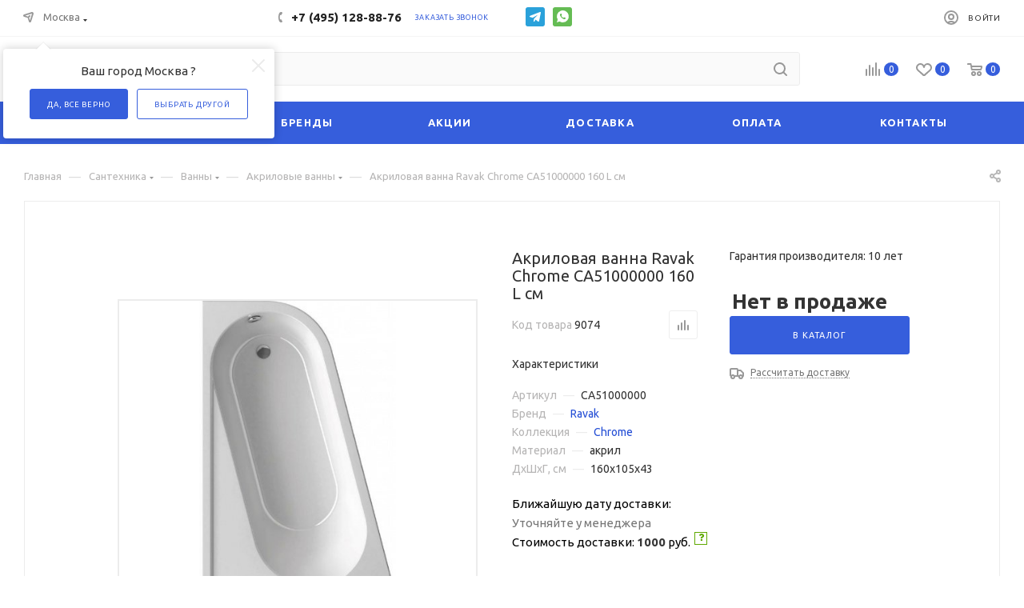

--- FILE ---
content_type: text/html; charset=UTF-8
request_url: https://santalux.ru/akrilovye-vanny/akrilovaya-vanna-ravak-chrome-ca51000000-160-l-sm/
body_size: 85868
content:
<!DOCTYPE html>
<html xmlns="http://www.w3.org/1999/xhtml" xml:lang="ru" lang="ru"  >
<head><link rel="canonical" href="https://santalux.ru/akrilovye-vanny/akrilovaya-vanna-ravak-chrome-ca51000000-160-l-sm/" />
	<title>Акриловая ванна Ravak Chrome CA51000000 160 L см - купить в Москве недорого в интернет-магазине СантаЛюкс.Ру</title>
	<meta name="viewport" content="initial-scale=1.0, width=device-width" />
	<meta name="HandheldFriendly" content="true" />
	<meta name="yes" content="yes" />
	<meta name="apple-mobile-web-app-status-bar-style" content="black" />
	<meta name="SKYPE_TOOLBAR" content="SKYPE_TOOLBAR_PARSER_COMPATIBLE" />
	<meta http-equiv="Content-Type" content="text/html; charset=UTF-8" />
<meta name="keywords" content="Акриловая ванна Ravak Chrome CA51000000 160 L см, Акриловые ванны, CA51000000,  , , " />
<meta name="description" content="Акриловая ванна Ravak Chrome CA51000000 160 L см по цене 63 690 ₽ от лучшего производителя Ravak в каталоге интернет-магазина СантаЛюкс.Ру ✭ в Москве. Подробные характеристики, фото, размеры товара. Профессиональные консультанты, официальная гарантия и быстрая доставка ✈ по всей России." />
<script data-skip-moving="true">(function(w, d, n) {var cl = "bx-core";var ht = d.documentElement;var htc = ht ? ht.className : undefined;if (htc === undefined || htc.indexOf(cl) !== -1){return;}var ua = n.userAgent;if (/(iPad;)|(iPhone;)/i.test(ua)){cl += " bx-ios";}else if (/Windows/i.test(ua)){cl += ' bx-win';}else if (/Macintosh/i.test(ua)){cl += " bx-mac";}else if (/Linux/i.test(ua) && !/Android/i.test(ua)){cl += " bx-linux";}else if (/Android/i.test(ua)){cl += " bx-android";}cl += (/(ipad|iphone|android|mobile|touch)/i.test(ua) ? " bx-touch" : " bx-no-touch");cl += w.devicePixelRatio && w.devicePixelRatio >= 2? " bx-retina": " bx-no-retina";if (/AppleWebKit/.test(ua)){cl += " bx-chrome";}else if (/Opera/.test(ua)){cl += " bx-opera";}else if (/Firefox/.test(ua)){cl += " bx-firefox";}ht.className = htc ? htc + " " + cl : cl;})(window, document, navigator);</script>

<link href="/bitrix/js/intranet/intranet-common.css?166383445166709"  rel="stylesheet" />
<link href="/bitrix/js/ui/design-tokens/dist/ui.design-tokens.css?173952179726358"  rel="stylesheet" />
<link href="/bitrix/js/ui/fonts/opensans/ui.font.opensans.css?16638344412555"  rel="stylesheet" />
<link href="/bitrix/js/main/popup/dist/main.popup.bundle.css?173952229429852"  rel="stylesheet" />
<link href="/bitrix/css/main/bootstrap.css?1600687894141508"  rel="stylesheet" />
<link href="/bitrix/cache/css/s1/aspro_max/page_14e53c81ec35a035de9bd21b646c32e0/page_14e53c81ec35a035de9bd21b646c32e0_v1.css?174056425259166"  rel="stylesheet" />
<link href="/bitrix/cache/css/s1/aspro_max/default_03e904b2ed2c001669dce34e7e1897d0/default_03e904b2ed2c001669dce34e7e1897d0_v1.css?174056426353754"  rel="stylesheet" />
<link href="/bitrix/cache/css/s1/aspro_max/template_98210e875e94202da461617dd66922f2/template_98210e875e94202da461617dd66922f2_v1.css?17405642521357296"  data-template-style="true" rel="stylesheet" />


<script type="extension/settings" data-extension="currency.currency-core">{"region":"ru"}</script>


<link rel="preload" href="https://fonts.googleapis.com/css?family=Ubuntu:300italic,400italic,500italic,700italic,400,300,500,700subset=latin,cyrillic-ext" as="font" crossorigin>
<link rel="stylesheet" href="https://fonts.googleapis.com/css?family=Ubuntu:300italic,400italic,500italic,700italic,400,300,500,700subset=latin,cyrillic-ext">
					<script data-skip-moving="true" src="/bitrix/js/aspro.max/jquery-2.1.3.min.js"></script>
					<script data-skip-moving="true" src="/bitrix/templates/aspro_max/js/speed.min.js?=1619691101"></script>
<link rel="shortcut icon" href="/favicon.ico" type="image/x-icon" />
<link rel="apple-touch-icon" sizes="180x180" href="/include/apple-touch-icon.png" />
<meta property="og:description" content="Акриловая ванна Ravak Chrome CA51000000 160 L см по цене 63 690 ₽ от лучшего производителя Ravak в каталоге интернет-магазина СантаЛюкс.Ру ✭ в Москве. Подробные характеристики, фото, размеры товара. Профессиональные консультанты, официальная гарантия и быстрая доставка ✈ по всей России." />
<meta property="og:image" content="https://santalux.ru:443/upload/iblock/920/akrilovaya_vanna_ravak_chrome_ca51000000_160_l_sm.jpg" />
<link rel="image_src" href="https://santalux.ru:443/upload/iblock/920/akrilovaya_vanna_ravak_chrome_ca51000000_160_l_sm.jpg"  />
<meta property="og:title" content="Акриловая ванна Ravak Chrome CA51000000 160 L см - купить в Москве недорого в интернет-магазине СантаЛюкс.Ру" />
<meta property="og:type" content="website" />
<meta property="og:url" content="https://santalux.ru:443/akrilovye-vanny/akrilovaya-vanna-ravak-chrome-ca51000000-160-l-sm/" />

			<script data-skip-moving=true>(function(a,s,y,n,c,h,i,d,e){ s.className+=' '+y;h.start=1*new Date;
h.end=i=function(){ s.className=s.className.replace(RegExp(' ?'+y),'')};
(a[n]=a[n]||[]).hide=h;setTimeout(function(){ i();h.end=null},c);h.timeout=c;
})(window,document.documentElement,'async-hide','dataLayer',4000,{ 'GTM-W3XHV6S':true});
</script>
<script data-skip-moving=true>(function(w,d,s,l,i){w[l]=w[l]||[];w[l].push({'gtm.start':
new Date().getTime(),event:'gtm.js'});var f=d.getElementsByTagName(s)[0],
j=d.createElement(s),dl=l!='dataLayer'?'&l='+l:'';j.async=true;j.src=
'https://www.googletagmanager.com/gtm.js?id='+i+dl;f.parentNode.insertBefore(j,f);
})(window,document,'script','dataLayer','GTM-W3XHV6S');</script>
</head>
<body class=" site_s1  fill_bg_n catalog-delayed-btn-Y" id="main" data-site="/">
		
	<div id="panel"></div>
	
				<!--'start_frame_cache_basketitems-component-block'-->												<div id="ajax_basket"></div>
					<!--'end_frame_cache_basketitems-component-block'-->						<div class="cd-modal-bg"></div>
		<script data-skip-moving="true">
			var solutionName = 'arMaxOptions';
		</script>
		<script src="/bitrix/templates/aspro_max/js/setTheme.php?site_id=s1&site_dir=/" data-skip-moving="true"></script>
				<div class="wrapper1  header_bgcolored long_header colored_header basket_normal basket_fill_WHITE side_LEFT block_side_NORMAL catalog_icons_Y banner_auto with_fast_view mheader-v1 header-v7 header-font-lower_N regions_Y title_position_LEFT fill_ footer-v1_custom front-vindex1 mfixed_Y mfixed_view_always title-v3 lazy_Y with_phones compact-catalog dark-hover-overlay normal-catalog-img landing-normal big-banners-mobile-slider bottom-icons-panel-N compact-breadcrumbs-N catalog-delayed-btn-Y  ">

<div class="mega_fixed_menu">
	<div class="maxwidth-theme">
		<svg class="svg svg-close" width="14" height="14" viewBox="0 0 14 14">
		  <path data-name="Rounded Rectangle 568 copy 16" d="M1009.4,953l5.32,5.315a0.987,0.987,0,0,1,0,1.4,1,1,0,0,1-1.41,0L1008,954.4l-5.32,5.315a0.991,0.991,0,0,1-1.4-1.4L1006.6,953l-5.32-5.315a0.991,0.991,0,0,1,1.4-1.4l5.32,5.315,5.31-5.315a1,1,0,0,1,1.41,0,0.987,0.987,0,0,1,0,1.4Z" transform="translate(-1001 -946)"></path>
		</svg>
		<i class="svg svg-close mask arrow"></i>
		<div class="row">
			<div class="col-md-9">
				<div class="left_menu_block">
					<div class="logo_block flexbox flexbox--row align-items-normal">
						<div class="logo">
							<a href="/"><img src="/upload/CMax/109/1.png" alt="SantaLux" title="SantaLux" data-src="" /></a>						</div>
						<div class="top-description addr">
							Интернет-магазин<br/> 
сантехники в Москве						</div>
					</div>
					<div class="search_block">
						<div class="search_wrap">
							<div class="search-block">
												<div class="search-wrapper">
				<div id="title-search_mega_menu">
					<form action="/search/" class="search">
						<div class="search-input-div">
							<input class="search-input" id="title-search-input_mega_menu" type="text" name="q" value="" placeholder="Поиск" size="20" maxlength="50" autocomplete="off" />
						</div>
						<div class="search-button-div">
							<button class="btn btn-search" type="submit" name="s" value="Найти"><i class="svg inline  svg-inline-search2" aria-hidden="true" ><svg class="" width="17" height="17" viewBox="0 0 17 17" aria-hidden="true"><path class="cls-1" d="M16.709,16.719a1,1,0,0,1-1.412,0l-3.256-3.287A7.475,7.475,0,1,1,15,7.5a7.433,7.433,0,0,1-1.549,4.518l3.258,3.289A1,1,0,0,1,16.709,16.719ZM7.5,2A5.5,5.5,0,1,0,13,7.5,5.5,5.5,0,0,0,7.5,2Z"></path></svg></i></button>
							<span class="close-block inline-search-hide"><span class="svg svg-close close-icons"></span></span>
						</div>
					</form>
				</div>
			</div>
								</div>
						</div>
					</div>
										<!-- noindex -->

	<div class="burger_menu_wrapper">
		
			<div class="top_link_wrapper">
				<div class="menu-item dropdown catalog wide_menu   ">
					<div class="wrap">
						<a class="dropdown-toggle" href="/catalog/">
							<div class="link-title color-theme-hover">
																	<i class="svg inline  svg-inline-icon_catalog" aria-hidden="true" ><svg xmlns="http://www.w3.org/2000/svg" width="10" height="10" viewBox="0 0 10 10"><path  data-name="Rounded Rectangle 969 copy 7" class="cls-1" d="M644,76a1,1,0,1,1-1,1A1,1,0,0,1,644,76Zm4,0a1,1,0,1,1-1,1A1,1,0,0,1,648,76Zm4,0a1,1,0,1,1-1,1A1,1,0,0,1,652,76Zm-8,4a1,1,0,1,1-1,1A1,1,0,0,1,644,80Zm4,0a1,1,0,1,1-1,1A1,1,0,0,1,648,80Zm4,0a1,1,0,1,1-1,1A1,1,0,0,1,652,80Zm-8,4a1,1,0,1,1-1,1A1,1,0,0,1,644,84Zm4,0a1,1,0,1,1-1,1A1,1,0,0,1,648,84Zm4,0a1,1,0,1,1-1,1A1,1,0,0,1,652,84Z" transform="translate(-643 -76)"/></svg></i>																Каталог							</div>
						</a>
													<span class="tail"></span>
							<div class="burger-dropdown-menu row">
								<div class="menu-wrapper" >
									
																														<div class="col-md-4 dropdown-submenu  has_img">
																						<a href="/santekhnika/" class="color-theme-hover" title="Сантехника">
												<span class="name option-font-bold">Сантехника</span>
											</a>
																								<div class="burger-dropdown-menu toggle_menu">
																																									<div class="menu-item  dropdown-submenu ">
															<a href="/vanny/" title="Ванны">
																<span class="name color-theme-hover">Ванны</span>
															</a>
																															<div class="burger-dropdown-menu with_padding">
																																			<div class="menu-item active">
																			<a href="/akrilovye-vanny/" title="Акриловые ванны">
																				<span class="name color-theme-hover">Акриловые ванны</span>
																			</a>
																		</div>
																																			<div class="menu-item ">
																			<a href="/chugunnye-vanny/" title="Чугунные ванны">
																				<span class="name color-theme-hover">Чугунные ванны</span>
																			</a>
																		</div>
																																			<div class="menu-item ">
																			<a href="/stalnye-vanny/" title="Стальные ванны">
																				<span class="name color-theme-hover">Стальные ванны</span>
																			</a>
																		</div>
																																			<div class="menu-item ">
																			<a href="/vanny-iz-iskusstvennogo-kamnya/" title="Ванны из искусственного камня">
																				<span class="name color-theme-hover">Ванны из искусственного камня</span>
																			</a>
																		</div>
																																			<div class="menu-item ">
																			<a href="/kvarilovye-vanny/" title="Квариловые ванны">
																				<span class="name color-theme-hover">Квариловые ванны</span>
																			</a>
																		</div>
																																	</div>
																													</div>
																																									<div class="menu-item  dropdown-submenu ">
															<a href="/unitazy/" title="Унитазы">
																<span class="name color-theme-hover">Унитазы</span>
															</a>
																															<div class="burger-dropdown-menu with_padding">
																																			<div class="menu-item ">
																			<a href="/podvesnye-unitazy/" title="Подвесные">
																				<span class="name color-theme-hover">Подвесные</span>
																			</a>
																		</div>
																																			<div class="menu-item ">
																			<a href="/pristavnye-unitazy/" title="Приставные">
																				<span class="name color-theme-hover">Приставные</span>
																			</a>
																		</div>
																																			<div class="menu-item ">
																			<a href="/unitazy-kompakty/" title="Унитазы-компакты">
																				<span class="name color-theme-hover">Унитазы-компакты</span>
																			</a>
																		</div>
																																			<div class="menu-item ">
																			<a href="/unitazy-s-installyatsiey-v-komplekte/" title="Унитазы с инсталляцией в комплекте">
																				<span class="name color-theme-hover">Унитазы с инсталляцией в комплекте</span>
																			</a>
																		</div>
																																			<div class="menu-item ">
																			<a href="/unitazy-s-vysokim-bachkom/" title="C высоким бачком">
																				<span class="name color-theme-hover">C высоким бачком</span>
																			</a>
																		</div>
																																			<div class="menu-item ">
																			<a href="/kvadratnye-unitazy/" title="Квадратной формы">
																				<span class="name color-theme-hover">Квадратной формы</span>
																			</a>
																		</div>
																																			<div class="menu-item ">
																			<a href="/unitazy-bezobodkovye/" title="Безободковые">
																				<span class="name color-theme-hover">Безободковые</span>
																			</a>
																		</div>
																																			<div class="menu-item ">
																			<a href="/unitazy-s-funktsiey-bide/" title="C функцией биде">
																				<span class="name color-theme-hover">C функцией биде</span>
																			</a>
																		</div>
																																	</div>
																													</div>
																																									<div class="menu-item  dropdown-submenu ">
															<a href="/smesiteli/" title="Смесители">
																<span class="name color-theme-hover">Смесители</span>
															</a>
																															<div class="burger-dropdown-menu with_padding">
																																			<div class="menu-item ">
																			<a href="/smesiteli/dlya_rakoviny/" title="Для раковины">
																				<span class="name color-theme-hover">Для раковины</span>
																			</a>
																		</div>
																																			<div class="menu-item ">
																			<a href="/smesiteli/dlya_vanny/" title="Для ванны">
																				<span class="name color-theme-hover">Для ванны</span>
																			</a>
																		</div>
																																			<div class="menu-item ">
																			<a href="/smesiteli/dlya_kukhni/" title="Для кухни">
																				<span class="name color-theme-hover">Для кухни</span>
																			</a>
																		</div>
																																			<div class="menu-item ">
																			<a href="/smesiteli/dlya_dusha/" title="Для душа">
																				<span class="name color-theme-hover">Для душа</span>
																			</a>
																		</div>
																																			<div class="menu-item ">
																			<a href="/smesiteli/universalnye/" title="Универсальные">
																				<span class="name color-theme-hover">Универсальные</span>
																			</a>
																		</div>
																																			<div class="menu-item ">
																			<a href="/smesiteli/dlya_bide/" title="Для биде">
																				<span class="name color-theme-hover">Для биде</span>
																			</a>
																		</div>
																																			<div class="menu-item ">
																			<a href="/smesiteli/termostaticheskie/" title="Термостатические">
																				<span class="name color-theme-hover">Термостатические</span>
																			</a>
																		</div>
																																			<div class="menu-item ">
																			<a href="/smesiteli/vstraivaemye/" title="Встраиваемые">
																				<span class="name color-theme-hover">Встраиваемые</span>
																			</a>
																		</div>
																																			<div class="menu-item ">
																			<a href="/smesiteli/izlivy/" title="Изливы">
																				<span class="name color-theme-hover">Изливы</span>
																			</a>
																		</div>
																																	</div>
																													</div>
																																									<div class="menu-item  dropdown-submenu ">
															<a href="/rakoviny/" title="Раковины">
																<span class="name color-theme-hover">Раковины</span>
															</a>
																															<div class="burger-dropdown-menu with_padding">
																																			<div class="menu-item ">
																			<a href="/rakoviny/podvesnye/" title="Подвесные раковины">
																				<span class="name color-theme-hover">Подвесные раковины</span>
																			</a>
																		</div>
																																			<div class="menu-item ">
																			<a href="/rakoviny/nakladnye/" title="Накладные">
																				<span class="name color-theme-hover">Накладные</span>
																			</a>
																		</div>
																																			<div class="menu-item ">
																			<a href="/rakoviny/vstraivaemye_snizu/" title="Встраиваемые снизу">
																				<span class="name color-theme-hover">Встраиваемые снизу</span>
																			</a>
																		</div>
																																			<div class="menu-item ">
																			<a href="/rakoviny/vstraivaemye_sverkhu/" title="Встраиваемые сверху">
																				<span class="name color-theme-hover">Встраиваемые сверху</span>
																			</a>
																		</div>
																																			<div class="menu-item ">
																			<a href="/rakoviny/dvoynye/" title="Двойные">
																				<span class="name color-theme-hover">Двойные</span>
																			</a>
																		</div>
																																			<div class="menu-item ">
																			<a href="/rakoviny/nad_stiralnoy_mashinoy/" title="На стиральную машину">
																				<span class="name color-theme-hover">На стиральную машину</span>
																			</a>
																		</div>
																																			<div class="menu-item ">
																			<a href="/rakoviny/uglovye/" title="Угловые">
																				<span class="name color-theme-hover">Угловые</span>
																			</a>
																		</div>
																																			<div class="menu-item ">
																			<a href="/rakoviny/stoleshnitsy/" title="Раковины-столешницы">
																				<span class="name color-theme-hover">Раковины-столешницы</span>
																			</a>
																		</div>
																																			<div class="menu-item ">
																			<a href="/rakoviny/s_pedestalom/" title="С пьедесталами">
																				<span class="name color-theme-hover">С пьедесталами</span>
																			</a>
																		</div>
																																			<div class="menu-item ">
																			<a href="/rakoviny/s_polupedestalom/" title="С полупьедесталами">
																				<span class="name color-theme-hover">С полупьедесталами</span>
																			</a>
																		</div>
																																	</div>
																													</div>
																																									<div class="menu-item collapsed dropdown-submenu ">
															<a href="/installyatsii/" title="Инсталляции">
																<span class="name color-theme-hover">Инсталляции</span>
															</a>
																															<div class="burger-dropdown-menu with_padding">
																																			<div class="menu-item ">
																			<a href="/sistemy-installyatsii-dlya-unitazov/" title="Инсталляции для унитазов">
																				<span class="name color-theme-hover">Инсталляции для унитазов</span>
																			</a>
																		</div>
																																			<div class="menu-item ">
																			<a href="/bachki-skrytogo-montazha/" title="Сливные бачки скрытого монтажа">
																				<span class="name color-theme-hover">Сливные бачки скрытого монтажа</span>
																			</a>
																		</div>
																																			<div class="menu-item ">
																			<a href="/sistemy-installyatsii-dlya-bide/" title="Инсталляции для биде">
																				<span class="name color-theme-hover">Инсталляции для биде</span>
																			</a>
																		</div>
																																			<div class="menu-item ">
																			<a href="/sistemy-installyatsii-gotovye-resheniya/" title="Системы инсталляции (готовые решения)">
																				<span class="name color-theme-hover">Системы инсталляции (готовые решения)</span>
																			</a>
																		</div>
																																			<div class="menu-item ">
																			<a href="/sistemy-installyatsii-dlya-pissuarov/" title="Системы инсталляции для писсуаров">
																				<span class="name color-theme-hover">Системы инсталляции для писсуаров</span>
																			</a>
																		</div>
																																			<div class="menu-item ">
																			<a href="/sistemy-installyatsii-dlya-rakovin/" title="Системы инсталляции для раковин">
																				<span class="name color-theme-hover">Системы инсталляции для раковин</span>
																			</a>
																		</div>
																																			<div class="menu-item ">
																			<a href="/knopki-smyva/" title="Кнопки смыва">
																				<span class="name color-theme-hover">Кнопки смыва</span>
																			</a>
																		</div>
																																	</div>
																													</div>
																																									<div class="menu-item collapsed dropdown-submenu ">
															<a href="/dushevye-trapy-i-lotki/" title="Душевые трапы и лотки">
																<span class="name color-theme-hover">Душевые трапы и лотки</span>
															</a>
																															<div class="burger-dropdown-menu with_padding">
																																			<div class="menu-item ">
																			<a href="/dushevye-lotki/" title="Душевые лотки">
																				<span class="name color-theme-hover">Душевые лотки</span>
																			</a>
																		</div>
																																			<div class="menu-item ">
																			<a href="/trapy-dlya-dusha/" title="Трапы для душа">
																				<span class="name color-theme-hover">Трапы для душа</span>
																			</a>
																		</div>
																																			<div class="menu-item ">
																			<a href="/reshetki/" title="Решетки">
																				<span class="name color-theme-hover">Решетки</span>
																			</a>
																		</div>
																																	</div>
																													</div>
																																									<div class="menu-item collapsed dropdown-submenu ">
															<a href="/dushevye-kabiny-i-ograzhdeniya/" title="Душевые кабины и ограждения">
																<span class="name color-theme-hover">Душевые кабины и ограждения</span>
															</a>
																															<div class="burger-dropdown-menu with_padding">
																																			<div class="menu-item ">
																			<a href="/dushevye-kabiny/" title="Душевые кабины">
																				<span class="name color-theme-hover">Душевые кабины</span>
																			</a>
																		</div>
																																			<div class="menu-item ">
																			<a href="/dushevye-ugolki/" title="Душевые уголки">
																				<span class="name color-theme-hover">Душевые уголки</span>
																			</a>
																		</div>
																																			<div class="menu-item ">
																			<a href="/dushevye-dveri-v-nishu/" title="Душевые двери в нишу">
																				<span class="name color-theme-hover">Душевые двери в нишу</span>
																			</a>
																		</div>
																																			<div class="menu-item ">
																			<a href="/shtorki-na-vannu/" title="Шторки на ванну">
																				<span class="name color-theme-hover">Шторки на ванну</span>
																			</a>
																		</div>
																																			<div class="menu-item ">
																			<a href="/dushevye-poddony/" title="Душевые поддоны">
																				<span class="name color-theme-hover">Душевые поддоны</span>
																			</a>
																		</div>
																																			<div class="menu-item ">
																			<a href="/dushevye-peregorodki/" title="Душевые перегородки">
																				<span class="name color-theme-hover">Душевые перегородки</span>
																			</a>
																		</div>
																																			<div class="menu-item ">
																			<a href="/dushevye-boksy/" title="Душевые боксы">
																				<span class="name color-theme-hover">Душевые боксы</span>
																			</a>
																		</div>
																																	</div>
																													</div>
																																									<div class="menu-item collapsed dropdown-submenu ">
															<a href="/dush/" title="Душ">
																<span class="name color-theme-hover">Душ</span>
															</a>
																															<div class="burger-dropdown-menu with_padding">
																																			<div class="menu-item ">
																			<a href="/dushevye-garnitury/" title="Душевые гарнитуры">
																				<span class="name color-theme-hover">Душевые гарнитуры</span>
																			</a>
																		</div>
																																			<div class="menu-item ">
																			<a href="/dushevye-stoyki/" title="Душевые стойки">
																				<span class="name color-theme-hover">Душевые стойки</span>
																			</a>
																		</div>
																																			<div class="menu-item ">
																			<a href="/vstraivaemye-dushevye-komplekty/" title="Встраиваемые душевые комплекты">
																				<span class="name color-theme-hover">Встраиваемые душевые комплекты</span>
																			</a>
																		</div>
																																			<div class="menu-item ">
																			<a href="/gigienicheskie-dushi/" title="Гигиенические души">
																				<span class="name color-theme-hover">Гигиенические души</span>
																			</a>
																		</div>
																																			<div class="menu-item ">
																			<a href="/dushevye-komplekty/" title="Душевые комплекты">
																				<span class="name color-theme-hover">Душевые комплекты</span>
																			</a>
																		</div>
																																			<div class="menu-item ">
																			<a href="/dushevye-paneli/" title="Душевые панели">
																				<span class="name color-theme-hover">Душевые панели</span>
																			</a>
																		</div>
																																			<div class="menu-item ">
																			<a href="/verkhnie-dushi/" title="Верхние души">
																				<span class="name color-theme-hover">Верхние души</span>
																			</a>
																		</div>
																																			<div class="menu-item ">
																			<a href="/dushevye-leyki/" title="Душевые лейки">
																				<span class="name color-theme-hover">Душевые лейки</span>
																			</a>
																		</div>
																																			<div class="menu-item ">
																			<a href="/derzhateli-dlya-dusha/" title="Держатели для душа">
																				<span class="name color-theme-hover">Держатели для душа</span>
																			</a>
																		</div>
																																			<div class="menu-item ">
																			<a href="/dushevye-shlangi/" title="Душевые шланги">
																				<span class="name color-theme-hover">Душевые шланги</span>
																			</a>
																		</div>
																																			<div class="menu-item ">
																			<a href="/dushevye-shtangi/" title="Душевые штанги">
																				<span class="name color-theme-hover">Душевые штанги</span>
																			</a>
																		</div>
																																			<div class="menu-item ">
																			<a href="/shlangovye-podklyucheniya/" title="Шланговые подключения">
																				<span class="name color-theme-hover">Шланговые подключения</span>
																			</a>
																		</div>
																																			<div class="menu-item ">
																			<a href="/forsunki-dlya-dusha/" title="Форсунки для душа">
																				<span class="name color-theme-hover">Форсунки для душа</span>
																			</a>
																		</div>
																																	</div>
																													</div>
																																									<div class="menu-item collapsed dropdown-submenu ">
															<a href="/pissuary/" title="Писсуары">
																<span class="name color-theme-hover">Писсуары</span>
															</a>
																															<div class="burger-dropdown-menu with_padding">
																																			<div class="menu-item ">
																			<a href="/s-vneshnim-podvodom-vody/" title="С внешним подводом воды">
																				<span class="name color-theme-hover">С внешним подводом воды</span>
																			</a>
																		</div>
																																			<div class="menu-item ">
																			<a href="/s-vnutrennim-podvodom-vody/" title="С внутренним подводом воды">
																				<span class="name color-theme-hover">С внутренним подводом воды</span>
																			</a>
																		</div>
																																	</div>
																													</div>
																																									<div class="menu-item collapsed dropdown-submenu ">
															<a href="/bide/" title="Биде">
																<span class="name color-theme-hover">Биде</span>
															</a>
																															<div class="burger-dropdown-menu with_padding">
																																			<div class="menu-item ">
																			<a href="/podvesnye_bide/" title="Подвесные">
																				<span class="name color-theme-hover">Подвесные</span>
																			</a>
																		</div>
																																			<div class="menu-item ">
																			<a href="/napolnye/" title="Напольные">
																				<span class="name color-theme-hover">Напольные</span>
																			</a>
																		</div>
																																	</div>
																													</div>
																																									<div class="menu-item collapsed dropdown-submenu ">
															<a href="/sliv/" title="Слив">
																<span class="name color-theme-hover">Слив</span>
															</a>
																															<div class="burger-dropdown-menu with_padding">
																																			<div class="menu-item ">
																			<a href="/sifony/" title="Сифоны">
																				<span class="name color-theme-hover">Сифоны</span>
																			</a>
																		</div>
																																			<div class="menu-item ">
																			<a href="/slivy-perelivy/" title="Сливы-переливы">
																				<span class="name color-theme-hover">Сливы-переливы</span>
																			</a>
																		</div>
																																			<div class="menu-item ">
																			<a href="/donnye-klapany/" title="Донные клапаны">
																				<span class="name color-theme-hover">Донные клапаны</span>
																			</a>
																		</div>
																																			<div class="menu-item ">
																			<a href="/gofry-i-otvody/" title="Гофры и отводы">
																				<span class="name color-theme-hover">Гофры и отводы</span>
																			</a>
																		</div>
																																	</div>
																													</div>
																									</div>
																					</div>
									
																														<div class="col-md-4 dropdown-submenu  has_img">
																						<a href="/mebel-dlya-vannoy/" class="color-theme-hover" title="Мебель для ванной">
												<span class="name option-font-bold">Мебель для ванной</span>
											</a>
																								<div class="burger-dropdown-menu toggle_menu">
																																									<div class="menu-item   ">
															<a href="/zerkala/" title="Зеркала">
																<span class="name color-theme-hover">Зеркала</span>
															</a>
																													</div>
																																									<div class="menu-item   ">
															<a href="/zerkalnye-shkafy/" title="Зеркальные шкафы">
																<span class="name color-theme-hover">Зеркальные шкафы</span>
															</a>
																													</div>
																																									<div class="menu-item   ">
															<a href="/tumby-s-rakovinoy/" title="Тумбы с раковиной">
																<span class="name color-theme-hover">Тумбы с раковиной</span>
															</a>
																													</div>
																																									<div class="menu-item   ">
															<a href="/penaly/" title="Пеналы">
																<span class="name color-theme-hover">Пеналы</span>
															</a>
																													</div>
																									</div>
																					</div>
									
																														<div class="col-md-4 dropdown-submenu  has_img">
																						<a href="/otoplenie/" class="color-theme-hover" title="Отопление">
												<span class="name option-font-bold">Отопление</span>
											</a>
																								<div class="burger-dropdown-menu toggle_menu">
																																									<div class="menu-item  dropdown-submenu ">
															<a href="/polotentsesushiteli/" title="Полотенцесушители">
																<span class="name color-theme-hover">Полотенцесушители</span>
															</a>
																															<div class="burger-dropdown-menu with_padding">
																																			<div class="menu-item ">
																			<a href="/vodyanye-polotentsesushiteli/" title="Водяные">
																				<span class="name color-theme-hover">Водяные</span>
																			</a>
																		</div>
																																			<div class="menu-item ">
																			<a href="/elektricheskie-polotentsesushiteli/" title="Электрические">
																				<span class="name color-theme-hover">Электрические</span>
																			</a>
																		</div>
																																			<div class="menu-item ">
																			<a href="/polotentsesushiteli-s-polochkoy/" title="С полочкой">
																				<span class="name color-theme-hover">С полочкой</span>
																			</a>
																		</div>
																																			<div class="menu-item ">
																			<a href="/u-obraznye-polotentsesushiteli/" title="U-образные">
																				<span class="name color-theme-hover">U-образные</span>
																			</a>
																		</div>
																																			<div class="menu-item ">
																			<a href="/polotentsesushiteli-lesenki/" title="Лесенки">
																				<span class="name color-theme-hover">Лесенки</span>
																			</a>
																		</div>
																																			<div class="menu-item ">
																			<a href="/polotentsesushiteli/m-obraznye/" title="М-образные">
																				<span class="name color-theme-hover">М-образные</span>
																			</a>
																		</div>
																																	</div>
																													</div>
																									</div>
																					</div>
									
																														<div class="col-md-4 dropdown-submenu  has_img">
																						<a href="/aksesuary/" class="color-theme-hover" title="Аксессуары для ванной">
												<span class="name option-font-bold">Аксессуары для ванной</span>
											</a>
																								<div class="burger-dropdown-menu toggle_menu">
																																									<div class="menu-item   ">
															<a href="/derzhateli-dlya-tualetnoy-bumagi/" title="Держатели туалетной бумаги">
																<span class="name color-theme-hover">Держатели туалетной бумаги</span>
															</a>
																													</div>
																																									<div class="menu-item   ">
															<a href="/derzhateli-dlya-zapasnykh-rulonov/" title="Держатели запасных рулонов">
																<span class="name color-theme-hover">Держатели запасных рулонов</span>
															</a>
																													</div>
																																									<div class="menu-item   ">
															<a href="/dozatory/" title="Дозаторы">
																<span class="name color-theme-hover">Дозаторы</span>
															</a>
																													</div>
																																									<div class="menu-item   ">
															<a href="/ershiki/" title="Ершики">
																<span class="name color-theme-hover">Ершики</span>
															</a>
																													</div>
																																									<div class="menu-item collapsed  ">
															<a href="/kosmeticheskie-zerkala/" title="Косметические зеркала">
																<span class="name color-theme-hover">Косметические зеркала</span>
															</a>
																													</div>
																																									<div class="menu-item collapsed  ">
															<a href="/kryuchki-dlya-polotenets/" title="Крючки для полотенец">
																<span class="name color-theme-hover">Крючки для полотенец</span>
															</a>
																													</div>
																																									<div class="menu-item collapsed  ">
															<a href="/musornye-vedra/" title="Мусорные ведра">
																<span class="name color-theme-hover">Мусорные ведра</span>
															</a>
																													</div>
																																									<div class="menu-item collapsed  ">
															<a href="/mylnitsy/" title="Мыльницы">
																<span class="name color-theme-hover">Мыльницы</span>
															</a>
																													</div>
																																									<div class="menu-item collapsed  ">
															<a href="/polotentsederzhateli/" title="Полотенцедержатели">
																<span class="name color-theme-hover">Полотенцедержатели</span>
															</a>
																													</div>
																																									<div class="menu-item collapsed  ">
															<a href="/poruchni-dlya-vanny/" title="Поручни для ванны">
																<span class="name color-theme-hover">Поручни для ванны</span>
															</a>
																													</div>
																																									<div class="menu-item collapsed  ">
															<a href="/stakany-dlya-vannoy/" title="Стаканы для ванной">
																<span class="name color-theme-hover">Стаканы для ванной</span>
															</a>
																													</div>
																																									<div class="menu-item collapsed  ">
															<a href="/nabor-aksessuarov-dlya-vanny/" title="Наборы аксессуаров для ванны">
																<span class="name color-theme-hover">Наборы аксессуаров для ванны</span>
															</a>
																													</div>
																																									<div class="menu-item collapsed  ">
															<a href="/polki/" title="Полки">
																<span class="name color-theme-hover">Полки</span>
															</a>
																													</div>
																																									<div class="menu-item collapsed  ">
															<a href="/sidenya_dlya_dusha/" title="Сиденья для душа">
																<span class="name color-theme-hover">Сиденья для душа</span>
															</a>
																													</div>
																																									<div class="menu-item collapsed  ">
															<a href="/derzhateli-dlya-fena/" title="Держатели для фена">
																<span class="name color-theme-hover">Держатели для фена</span>
															</a>
																													</div>
																																									<div class="menu-item collapsed  ">
															<a href="/kovriki-dlya-vannoy/" title="Коврики для ванной">
																<span class="name color-theme-hover">Коврики для ванной</span>
															</a>
																													</div>
																																									<div class="menu-item collapsed  ">
															<a href="/shtorki-dlya-vanny/" title="Шторки для ванной">
																<span class="name color-theme-hover">Шторки для ванной</span>
															</a>
																													</div>
																									</div>
																					</div>
									
																														<div class="col-md-4 dropdown-submenu  has_img">
																						<a href="/kukhnya/" class="color-theme-hover" title="Кухня">
												<span class="name option-font-bold">Кухня</span>
											</a>
																								<div class="burger-dropdown-menu toggle_menu">
																																									<div class="menu-item  dropdown-submenu ">
															<a href="/kukhonnye-moyki/" title="Кухонные мойки">
																<span class="name color-theme-hover">Кухонные мойки</span>
															</a>
																															<div class="burger-dropdown-menu with_padding">
																																			<div class="menu-item ">
																			<a href="/moyki-iz-nerzhaveyushchey-stali/" title="Мойки из нержавеющей стали">
																				<span class="name color-theme-hover">Мойки из нержавеющей стали</span>
																			</a>
																		</div>
																																			<div class="menu-item ">
																			<a href="/moyki-iz-iskusstvennogo-kamnya/" title="Мойки из искусственного камня">
																				<span class="name color-theme-hover">Мойки из искусственного камня</span>
																			</a>
																		</div>
																																			<div class="menu-item ">
																			<a href="/kruglye/" title="Мойки круглые">
																				<span class="name color-theme-hover">Мойки круглые</span>
																			</a>
																		</div>
																																			<div class="menu-item ">
																			<a href="/pod-stoleshnitsu/" title="Мойки под столешницу">
																				<span class="name color-theme-hover">Мойки под столешницу</span>
																			</a>
																		</div>
																																			<div class="menu-item ">
																			<a href="/nakladnye-moyki/" title="Накладные мойки">
																				<span class="name color-theme-hover">Накладные мойки</span>
																			</a>
																		</div>
																																			<div class="menu-item ">
																			<a href="/dvoynye-moyki/" title="Двойные мойки">
																				<span class="name color-theme-hover">Двойные мойки</span>
																			</a>
																		</div>
																																	</div>
																													</div>
																																									<div class="menu-item   ">
															<a href="/izmelchiteli-pishchevykh-otkhodov/" title="Измельчители пищевых отходов">
																<span class="name color-theme-hover">Измельчители пищевых отходов</span>
															</a>
																													</div>
																																									<div class="menu-item  dropdown-submenu ">
															<a href="/aksessuary-dlya-kukhonnykh-moek/" title="Аксессуары для кухонных моек">
																<span class="name color-theme-hover">Аксессуары для кухонных моек</span>
															</a>
																															<div class="burger-dropdown-menu with_padding">
																																			<div class="menu-item ">
																			<a href="/kukhonnye-dozatory/" title="Кухонные дозаторы">
																				<span class="name color-theme-hover">Кухонные дозаторы</span>
																			</a>
																		</div>
																																	</div>
																													</div>
																									</div>
																					</div>
																	</div>
							</div>
											</div>
				</div>
			</div>
					
		<div class="bottom_links_wrapper row">
								<div class="menu-item col-md-4 unvisible    ">
					<div class="wrap">
						<a class="" href="/brands/">
							<div class="link-title color-theme-hover">
																	<i class="svg inline  svg-inline-icon_discount" aria-hidden="true" ><svg xmlns="http://www.w3.org/2000/svg" width="9" height="12" viewBox="0 0 9 12"><path  data-name="Shape 943 copy 12" class="cls-1" d="M710,75l-7,7h3l-1,5,7-7h-3Z" transform="translate(-703 -75)"/></svg></i>																Бренды							</div>
						</a>
											</div>
				</div>
								<div class="menu-item col-md-4 unvisible    ">
					<div class="wrap">
						<a class="" href="/offers/">
							<div class="link-title color-theme-hover">
																Акции							</div>
						</a>
											</div>
				</div>
								<div class="menu-item col-md-4 unvisible    ">
					<div class="wrap">
						<a class="" href="/delivery/">
							<div class="link-title color-theme-hover">
																Доставка							</div>
						</a>
											</div>
				</div>
								<div class="menu-item col-md-4 unvisible    ">
					<div class="wrap">
						<a class="" href="/pay/">
							<div class="link-title color-theme-hover">
																Оплата							</div>
						</a>
											</div>
				</div>
								<div class="menu-item col-md-4 unvisible    ">
					<div class="wrap">
						<a class="" href="/contact/">
							<div class="link-title color-theme-hover">
																Контакты							</div>
						</a>
											</div>
				</div>
					</div>

	</div>
					<!-- /noindex -->
														</div>
			</div>
			<div class="col-md-3">
				<div class="right_menu_block">
					<div class="contact_wrap">
						<div class="info">
							<div class="phone blocks">
								<div class="">
									<!--'start_frame_cache_header-allphones-block1'-->								<!-- noindex -->
			<div class="phone white sm">
									<div class="wrap">
						<div>
									<i class="svg inline  svg-inline-phone" aria-hidden="true" ><svg xmlns="http://www.w3.org/2000/svg" width="5" height="11" viewBox="0 0 5 11"><path  data-name="Shape 51 copy 13" class="cls-1" d="M402.738,141a18.086,18.086,0,0,0,1.136,1.727,0.474,0.474,0,0,1-.144.735l-0.3.257a1,1,0,0,1-.805.279,4.641,4.641,0,0,1-1.491-.232,4.228,4.228,0,0,1-1.9-3.1,9.614,9.614,0,0,1,.025-4.3,4.335,4.335,0,0,1,1.934-3.118,4.707,4.707,0,0,1,1.493-.244,0.974,0.974,0,0,1,.8.272l0.3,0.255a0.481,0.481,0,0,1,.113.739c-0.454.677-.788,1.159-1.132,1.731a0.43,0.43,0,0,1-.557.181l-0.468-.061a0.553,0.553,0,0,0-.7.309,6.205,6.205,0,0,0-.395,2.079,6.128,6.128,0,0,0,.372,2.076,0.541,0.541,0,0,0,.7.3l0.468-.063a0.432,0.432,0,0,1,.555.175h0Z" transform="translate(-399 -133)"/></svg></i><a rel="nofollow" href="tel:+74951288876">+7 (495) 128-88-76</a>
										</div>
					</div>
											</div>
			<!-- /noindex -->
				<!--'end_frame_cache_header-allphones-block1'-->								</div>
								<div class="callback_wrap">
									<span class="callback-block animate-load font_upper colored" data-event="jqm" data-param-form_id="CALLBACK" data-name="callback">Заказать звонок</span>
								</div>
							</div>
							<div class="question_button_wrapper">
								<span class="btn btn-lg btn-transparent-border-color btn-wide animate-load colored_theme_hover_bg-el" data-event="jqm" data-param-form_id="ASK" data-name="ask">
									Задать вопрос								</span>
							</div>
							<div class="person_wrap">
		<!--'start_frame_cache_header-auth-block1'-->			<!-- noindex --><div class="auth_wr_inner "><a rel="nofollow" title="Мой кабинет" class="personal-link dark-color animate-load" data-event="jqm" data-param-type="auth" data-param-backurl="/akrilovye-vanny/akrilovaya-vanna-ravak-chrome-ca51000000-160-l-sm/" data-name="auth" href="/personal/"><i class="svg inline big svg-inline-cabinet" aria-hidden="true" title="Мой кабинет"><svg class="" width="18" height="18" viewBox="0 0 18 18"><path data-name="Ellipse 206 copy 4" class="cls-1" d="M909,961a9,9,0,1,1,9-9A9,9,0,0,1,909,961Zm2.571-2.5a6.825,6.825,0,0,0-5.126,0A6.825,6.825,0,0,0,911.571,958.5ZM909,945a6.973,6.973,0,0,0-4.556,12.275,8.787,8.787,0,0,1,9.114,0A6.973,6.973,0,0,0,909,945Zm0,10a4,4,0,1,1,4-4A4,4,0,0,1,909,955Zm0-6a2,2,0,1,0,2,2A2,2,0,0,0,909,949Z" transform="translate(-900 -943)"></path></svg></i><span class="wrap"><span class="name">Войти</span></span></a></div><!-- /noindex -->		<!--'end_frame_cache_header-auth-block1'-->
			<!--'start_frame_cache_mobile-basket-with-compare-block1'-->		<!-- noindex -->
					<div class="menu middle">
				<ul>
					<li class="counters">
						<a rel="nofollow" class="dark-color basket-link basket ready " href="/basket/">
							<i class="svg  svg-inline-basket" aria-hidden="true" ><svg class="" width="19" height="16" viewBox="0 0 19 16"><path data-name="Ellipse 2 copy 9" class="cls-1" d="M956.047,952.005l-0.939,1.009-11.394-.008-0.952-1-0.953-6h-2.857a0.862,0.862,0,0,1-.952-1,1.025,1.025,0,0,1,1.164-1h2.327c0.3,0,.6.006,0.6,0.006a1.208,1.208,0,0,1,1.336.918L943.817,947h12.23L957,948v1Zm-11.916-3,0.349,2h10.007l0.593-2Zm1.863,5a3,3,0,1,1-3,3A3,3,0,0,1,945.994,954.005ZM946,958a1,1,0,1,0-1-1A1,1,0,0,0,946,958Zm7.011-4a3,3,0,1,1-3,3A3,3,0,0,1,953.011,954.005ZM953,958a1,1,0,1,0-1-1A1,1,0,0,0,953,958Z" transform="translate(-938 -944)"></path></svg></i>							<span>Корзина<span class="count empted">0</span></span>
						</a>
					</li>
					<li class="counters">
						<a rel="nofollow" class="dark-color basket-link delay ready " href="/basket/#delayed">
							<i class="svg  svg-inline-basket" aria-hidden="true" ><svg xmlns="http://www.w3.org/2000/svg" width="16" height="13" viewBox="0 0 16 13"><defs><style>.clsw-1{fill:#fff;fill-rule:evenodd;}</style></defs><path class="clsw-1" d="M506.755,141.6l0,0.019s-4.185,3.734-5.556,4.973a0.376,0.376,0,0,1-.076.056,1.838,1.838,0,0,1-1.126.357,1.794,1.794,0,0,1-1.166-.4,0.473,0.473,0,0,1-.1-0.076c-1.427-1.287-5.459-4.878-5.459-4.878l0-.019A4.494,4.494,0,1,1,500,135.7,4.492,4.492,0,1,1,506.755,141.6Zm-3.251-5.61A2.565,2.565,0,0,0,501,138h0a1,1,0,1,1-2,0h0a2.565,2.565,0,0,0-2.506-2,2.5,2.5,0,0,0-1.777,4.264l-0.013.019L500,145.1l5.179-4.749c0.042-.039.086-0.075,0.126-0.117l0.052-.047-0.006-.008A2.494,2.494,0,0,0,503.5,135.993Z" transform="translate(-492 -134)"/></svg></i>							<span>Отложенные<span class="count empted">0</span></span>
						</a>
					</li>
				</ul>
			</div>
							<div class="menu middle">
				<ul>
					<li class="counters">
						<a rel="nofollow" class="dark-color basket-link compare ready " href="/catalog/compare/">
							<i class="svg inline  svg-inline-compare " aria-hidden="true" ><svg xmlns="http://www.w3.org/2000/svg" width="18" height="17" viewBox="0 0 18 17"><defs><style>.cls-1{fill:#333;fill-rule:evenodd;}</style></defs><path  data-name="Rounded Rectangle 865" class="cls-1" d="M597,78a1,1,0,0,1,1,1v9a1,1,0,0,1-2,0V79A1,1,0,0,1,597,78Zm4-6a1,1,0,0,1,1,1V88a1,1,0,0,1-2,0V73A1,1,0,0,1,601,72Zm4,8a1,1,0,0,1,1,1v7a1,1,0,0,1-2,0V81A1,1,0,0,1,605,80Zm-12-5a1,1,0,0,1,1,1V88a1,1,0,0,1-2,0V76A1,1,0,0,1,593,75Zm-4,5a1,1,0,0,1,1,1v7a1,1,0,0,1-2,0V81A1,1,0,0,1,589,80Z" transform="translate(-588 -72)"/></svg>
</i>							<span>Сравнение товаров<span class="count empted">0</span></span>
						</a>
					</li>
				</ul>
			</div>
				<!-- /noindex -->
		<!--'end_frame_cache_mobile-basket-with-compare-block1'-->								</div>
						</div>
					</div>
					<div class="footer_wrap">
													<div class="inline-block">
								<div class="top-description no-title">
						<!--'start_frame_cache_allregions-list-block1'-->
			<div class="region_wrapper">
			<div class="io_wrapper">
				<i class="svg inline  svg-inline-mark" aria-hidden="true" ><svg xmlns="http://www.w3.org/2000/svg" width="13" height="13" viewBox="0 0 13 13"><path  data-name="Rounded Rectangle 866 copy" class="cls-1" d="M910.931,77.494l0.007,0.006-3.049,9.55a1.489,1.489,0,0,1-2.744.075h-0.02l-1.438-4.812-4.562-1.344,0-.045a1.474,1.474,0,0,1-.244-2.779l0-.019,9.625-3.062,0.006,0.006A1.977,1.977,0,0,1,911,77,1.963,1.963,0,0,1,910.931,77.494Zm-10.4,1.975,3.359,1.2,1.4-1.372a1,1,0,1,1,1.414,1.414l-1.374,1.346,1.138,3.414,2.5-8.375Z" transform="translate(-898 -75)"/></svg></i>				<div class="city_title">Ваш город</div>
				<div class="js_city_chooser  animate-load  io_wrapper" data-event="jqm" data-name="city_chooser_small" data-param-url="%2Fakrilovye-vanny%2Fakrilovaya-vanna-ravak-chrome-ca51000000-160-l-sm%2F" data-param-form_id="city_chooser">
					<span>Москва</span><span class="arrow"><i class="svg inline  svg-inline-down" aria-hidden="true" ><svg xmlns="http://www.w3.org/2000/svg" width="5" height="3" viewBox="0 0 5 3"><path class="cls-1" d="M250,80h5l-2.5,3Z" transform="translate(-250 -80)"/></svg></i></span>
				</div>
			</div>
							<div class="confirm_region">
					<span class="close colored_theme_hover_text " data-id="61382"><i class="svg inline light-ignore svg-inline-" aria-hidden="true" ><svg xmlns="http://www.w3.org/2000/svg" width="16" height="16" viewBox="0 0 16 16"><path data-name="Rounded Rectangle 114 copy 3" class="cccls-1" d="M334.411,138l6.3,6.3a1,1,0,0,1,0,1.414,0.992,0.992,0,0,1-1.408,0l-6.3-6.306-6.3,6.306a1,1,0,0,1-1.409-1.414l6.3-6.3-6.293-6.3a1,1,0,0,1,1.409-1.414l6.3,6.3,6.3-6.3A1,1,0,0,1,340.7,131.7Z" transform="translate(-325 -130)"/></svg></i></span>
										<div class="title">Ваш город Москва ?</div>
					<div class="buttons">
						<span class="btn btn-default aprove" data-id="61382" data-href="/akrilovye-vanny/akrilovaya-vanna-ravak-chrome-ca51000000-160-l-sm/">Да, все верно</span>
						<span class="btn btn-default white js_city_change">Выбрать другой</span>
					</div>
				</div>
					</div>
				<!--'end_frame_cache_allregions-list-block1'-->										</div>
							</div>
						
						<!--'start_frame_cache_email-block1'-->									<div class="email blocks color-theme-hover">
					<i class="svg inline  svg-inline-email" aria-hidden="true" ><svg xmlns="http://www.w3.org/2000/svg" width="11" height="9" viewBox="0 0 11 9"><path  data-name="Rectangle 583 copy 16" class="cls-1" d="M367,142h-7a2,2,0,0,1-2-2v-5a2,2,0,0,1,2-2h7a2,2,0,0,1,2,2v5A2,2,0,0,1,367,142Zm0-2v-3.039L364,139h-1l-3-2.036V140h7Zm-6.634-5,3.145,2.079L366.634,135h-6.268Z" transform="translate(-358 -133)"/></svg></i>					<a href="mailto:info@santalux.ru">info@santalux.ru</a>				</div>
				<!--'end_frame_cache_email-block1'-->		
						<!--'start_frame_cache_address-block1'-->		
				<!--'end_frame_cache_address-block1'-->		
							<div class="social-block">
							<div class="social-icons">
		<!-- noindex -->
	<ul>
													<li class="telegram">
				<a href="https://t.me/santalux_shop" target="_blank" rel="nofollow" title="Telegram">
					Telegram				</a>
			</li>
																				<li class="whats">
				<a href="https://wa.me/79689687708" target="_blank" rel="nofollow" title="WhatsApp">
					WhatsApp				</a>
			</li>
													</ul>
	<!-- /noindex -->
</div>						</div>
					</div>
				</div>
			</div>
		</div>
	</div>
</div>
<div class="header_wrap visible-lg visible-md title-v3 ">
	<header id="header">
		<div class="top-block top-block-v1">
	<div class="maxwidth-theme">		
		<div class="wrapp_block">
			<div class="row">
				<div class="items-wrapper flexbox flexbox--row justify-content-between">
											<div class="top-block-item">
							<div class="top-description no-title wicons">
						<!--'start_frame_cache_allregions-list-block2'-->
			<div class="region_wrapper">
			<div class="io_wrapper">
				<i class="svg inline  svg-inline-mark" aria-hidden="true" ><svg xmlns="http://www.w3.org/2000/svg" width="13" height="13" viewBox="0 0 13 13"><path  data-name="Rounded Rectangle 866 copy" class="cls-1" d="M910.931,77.494l0.007,0.006-3.049,9.55a1.489,1.489,0,0,1-2.744.075h-0.02l-1.438-4.812-4.562-1.344,0-.045a1.474,1.474,0,0,1-.244-2.779l0-.019,9.625-3.062,0.006,0.006A1.977,1.977,0,0,1,911,77,1.963,1.963,0,0,1,910.931,77.494Zm-10.4,1.975,3.359,1.2,1.4-1.372a1,1,0,1,1,1.414,1.414l-1.374,1.346,1.138,3.414,2.5-8.375Z" transform="translate(-898 -75)"/></svg></i>				<div class="city_title">Ваш город</div>
				<div class="js_city_chooser  animate-load  io_wrapper" data-event="jqm" data-name="city_chooser_small" data-param-url="%2Fakrilovye-vanny%2Fakrilovaya-vanna-ravak-chrome-ca51000000-160-l-sm%2F" data-param-form_id="city_chooser">
					<span>Москва</span><span class="arrow"><i class="svg inline  svg-inline-down" aria-hidden="true" ><svg xmlns="http://www.w3.org/2000/svg" width="5" height="3" viewBox="0 0 5 3"><path class="cls-1" d="M250,80h5l-2.5,3Z" transform="translate(-250 -80)"/></svg></i></span>
				</div>
			</div>
							<div class="confirm_region">
					<span class="close colored_theme_hover_text " data-id="61382"><i class="svg inline light-ignore svg-inline-" aria-hidden="true" ><svg xmlns="http://www.w3.org/2000/svg" width="16" height="16" viewBox="0 0 16 16"><path data-name="Rounded Rectangle 114 copy 3" class="cccls-1" d="M334.411,138l6.3,6.3a1,1,0,0,1,0,1.414,0.992,0.992,0,0,1-1.408,0l-6.3-6.306-6.3,6.306a1,1,0,0,1-1.409-1.414l6.3-6.3-6.293-6.3a1,1,0,0,1,1.409-1.414l6.3,6.3,6.3-6.3A1,1,0,0,1,340.7,131.7Z" transform="translate(-325 -130)"/></svg></i></span>
										<div class="title">Ваш город Москва ?</div>
					<div class="buttons">
						<span class="btn btn-default aprove" data-id="61382" data-href="/akrilovye-vanny/akrilovaya-vanna-ravak-chrome-ca51000000-160-l-sm/">Да, все верно</span>
						<span class="btn btn-default white js_city_change">Выбрать другой</span>
					</div>
				</div>
					</div>
				<!--'end_frame_cache_allregions-list-block2'-->									</div>
						</div>
										<div class="top-block-item">
						<div class="phone-block icons">
															<div class="inline-block">
									<!--'start_frame_cache_header-allphones-block2'-->								<!-- noindex -->
			<div class="phone">
									<i class="svg inline  svg-inline-phone" aria-hidden="true" ><svg class="" width="5" height="13" viewBox="0 0 5 13"><path class="cls-phone" d="M785.738,193.457a22.174,22.174,0,0,0,1.136,2.041,0.62,0.62,0,0,1-.144.869l-0.3.3a0.908,0.908,0,0,1-.805.33,4.014,4.014,0,0,1-1.491-.274c-1.2-.679-1.657-2.35-1.9-3.664a13.4,13.4,0,0,1,.024-5.081c0.255-1.316.73-2.991,1.935-3.685a4.025,4.025,0,0,1,1.493-.288,0.888,0.888,0,0,1,.8.322l0.3,0.3a0.634,0.634,0,0,1,.113.875c-0.454.8-.788,1.37-1.132,2.045-0.143.28-.266,0.258-0.557,0.214l-0.468-.072a0.532,0.532,0,0,0-.7.366,8.047,8.047,0,0,0-.023,4.909,0.521,0.521,0,0,0,.7.358l0.468-.075c0.291-.048.4-0.066,0.555,0.207h0Z" transform="translate(-782 -184)"/></svg></i><a rel="nofollow" href="tel:+74951288876">+7 (495) 128-88-76</a>
											</div>
			<!-- /noindex -->
				<!--'end_frame_cache_header-allphones-block2'-->								</div>
																						<div class="inline-block">
									<span class="callback-block animate-load font_upper_xs colored" data-event="jqm" data-param-form_id="CALLBACK" data-name="callback">Заказать звонок</span>
								</div>
													</div>
						<div class="top-social-block">
							<div class="social-icons">
		<!-- noindex -->
	<ul>
													<li class="telegram">
				<a href="https://t.me/santalux_shop" target="_blank" rel="nofollow" title="Telegram">
					Telegram				</a>
			</li>
																				<li class="whats">
				<a href="https://wa.me/79689687708" target="_blank" rel="nofollow" title="WhatsApp">
					WhatsApp				</a>
			</li>
													</ul>
	<!-- /noindex -->
</div>						</div>
					</div>
					<div class="top-block-item addr-block">
						<div>
						<!--'start_frame_cache_address-block2'-->		
				<!--'end_frame_cache_address-block2'-->		
	</div>
					</div>
					<div class="top-block-item show-fixed top-ctrl">
						<div class="personal_wrap">
							<div class="personal top login font_upper">
		<!--'start_frame_cache_header-auth-block2'-->			<!-- noindex --><div class="auth_wr_inner "><a rel="nofollow" title="Мой кабинет" class="personal-link dark-color animate-load" data-event="jqm" data-param-type="auth" data-param-backurl="/akrilovye-vanny/akrilovaya-vanna-ravak-chrome-ca51000000-160-l-sm/" data-name="auth" href="/personal/"><i class="svg inline  svg-inline-cabinet" aria-hidden="true" title="Мой кабинет"><svg class="" width="18" height="18" viewBox="0 0 18 18"><path data-name="Ellipse 206 copy 4" class="cls-1" d="M909,961a9,9,0,1,1,9-9A9,9,0,0,1,909,961Zm2.571-2.5a6.825,6.825,0,0,0-5.126,0A6.825,6.825,0,0,0,911.571,958.5ZM909,945a6.973,6.973,0,0,0-4.556,12.275,8.787,8.787,0,0,1,9.114,0A6.973,6.973,0,0,0,909,945Zm0,10a4,4,0,1,1,4-4A4,4,0,0,1,909,955Zm0-6a2,2,0,1,0,2,2A2,2,0,0,0,909,949Z" transform="translate(-900 -943)"></path></svg></i><span class="wrap"><span class="name">Войти</span></span></a></div><!-- /noindex -->		<!--'end_frame_cache_header-auth-block2'-->
								</div>
						</div>
					</div>
				</div>
			</div>
		</div>
	</div>
</div>
<div class="header-wrapper header-v7">
	<div class="logo_and_menu-row">
		<div class="logo-row paddings">
			<div class="maxwidth-theme">
				<div class="row">
					<div class="col-md-12">
						<div class="logo-block pull-left floated">
							<div class="logo">
								<a href="/"><img src="/upload/CMax/109/1.png" alt="SantaLux" title="SantaLux" data-src="" /></a>							</div>
						</div>
						<div class="float_wrapper fix-block pull-left">
							<div class="hidden-sm hidden-xs pull-left">
								<div class="top-description addr">
									Интернет-магазин<br/> 
сантехники в Москве								</div>
							</div>
						</div>
						<div class="search_wrap pull-left">
							<div class="search-block inner-table-block">
												<div class="search-wrapper">
				<div id="title-search_fixed">
					<form action="/search/" class="search">
						<div class="search-input-div">
							<input class="search-input" id="title-search-input_fixed" type="text" name="q" value="" placeholder="Поиск" size="20" maxlength="50" autocomplete="off" />
						</div>
						<div class="search-button-div">
															<button class="btn btn-search" type="submit" name="s" value="Найти">
									<i class="svg inline  svg-inline-search2" aria-hidden="true" ><svg class="" width="17" height="17" viewBox="0 0 17 17" aria-hidden="true"><path class="cls-1" d="M16.709,16.719a1,1,0,0,1-1.412,0l-3.256-3.287A7.475,7.475,0,1,1,15,7.5a7.433,7.433,0,0,1-1.549,4.518l3.258,3.289A1,1,0,0,1,16.709,16.719ZM7.5,2A5.5,5.5,0,1,0,13,7.5,5.5,5.5,0,0,0,7.5,2Z"></path></svg></i>								</button>
														<span class="close-block inline-search-hide"><span class="svg svg-close close-icons colored_theme_hover"></span></span>
						</div>
					</form>
				</div>
			</div>
								</div>
						</div>
						<div class="right-icons pull-right wb">
							<div class="pull-right">
																		<!--'start_frame_cache_header-basket-with-compare-block1'-->															<div class="wrap_icon wrap_basket baskets">
										<!--noindex-->
			<a class="basket-link compare   big " href="/catalog/compare/" title="Список сравниваемых элементов">
		<span class="js-basket-block"><i class="svg inline  svg-inline-compare big" aria-hidden="true" ><svg xmlns="http://www.w3.org/2000/svg" width="18" height="17" viewBox="0 0 18 17"><defs><style>.cls-1{fill:#333;fill-rule:evenodd;}</style></defs><path  data-name="Rounded Rectangle 865" class="cls-1" d="M597,78a1,1,0,0,1,1,1v9a1,1,0,0,1-2,0V79A1,1,0,0,1,597,78Zm4-6a1,1,0,0,1,1,1V88a1,1,0,0,1-2,0V73A1,1,0,0,1,601,72Zm4,8a1,1,0,0,1,1,1v7a1,1,0,0,1-2,0V81A1,1,0,0,1,605,80Zm-12-5a1,1,0,0,1,1,1V88a1,1,0,0,1-2,0V76A1,1,0,0,1,593,75Zm-4,5a1,1,0,0,1,1,1v7a1,1,0,0,1-2,0V81A1,1,0,0,1,589,80Z" transform="translate(-588 -72)"/></svg>
</i><span class="title dark_link">Сравнение</span><span class="count">0</span></span>
	</a>
	<!--/noindex-->											</div>
																		<!-- noindex -->
											<div class="wrap_icon wrap_basket baskets">
											<a rel="nofollow" class="basket-link delay  big " href="/basket/#delayed" title="Список отложенных товаров пуст">
							<span class="js-basket-block">
								<i class="svg inline  svg-inline-wish big" aria-hidden="true" ><svg xmlns="http://www.w3.org/2000/svg" width="20" height="16" viewBox="0 0 20 16"><path  data-name="Ellipse 270 copy 3" class="clsw-1" d="M682.741,81.962L682.75,82l-0.157.142a5.508,5.508,0,0,1-1.009.911L675,89h-2l-6.5-5.9a5.507,5.507,0,0,1-1.188-1.078l-0.057-.052,0-.013A5.484,5.484,0,1,1,674,75.35,5.485,5.485,0,1,1,682.741,81.962ZM678.5,75a3.487,3.487,0,0,0-3.446,3H675a1,1,0,0,1-2,0h-0.054a3.491,3.491,0,1,0-5.924,2.971L667,81l7,6,7-6-0.023-.028A3.5,3.5,0,0,0,678.5,75Z" transform="translate(-664 -73)"/></svg></i>								<span class="title dark_link">Отложенные</span>
								<span class="count">0</span>
							</span>
						</a>
											</div>
																<div class="wrap_icon wrap_basket baskets top_basket">
											<a rel="nofollow" class="basket-link basket   big " href="/basket/" title="Корзина пуста">
							<span class="js-basket-block">
								<i class="svg inline  svg-inline-basket big" aria-hidden="true" ><svg class="" width="19" height="16" viewBox="0 0 19 16"><path data-name="Ellipse 2 copy 9" class="cls-1" d="M956.047,952.005l-0.939,1.009-11.394-.008-0.952-1-0.953-6h-2.857a0.862,0.862,0,0,1-.952-1,1.025,1.025,0,0,1,1.164-1h2.327c0.3,0,.6.006,0.6,0.006a1.208,1.208,0,0,1,1.336.918L943.817,947h12.23L957,948v1Zm-11.916-3,0.349,2h10.007l0.593-2Zm1.863,5a3,3,0,1,1-3,3A3,3,0,0,1,945.994,954.005ZM946,958a1,1,0,1,0-1-1A1,1,0,0,0,946,958Zm7.011-4a3,3,0,1,1-3,3A3,3,0,0,1,953.011,954.005ZM953,958a1,1,0,1,0-1-1A1,1,0,0,0,953,958Z" transform="translate(-938 -944)"></path></svg></i>																<span class="title dark_link">Корзина</span>
																<span class="count">0</span>
							</span>
						</a>
						<span class="basket_hover_block loading_block loading_block_content"></span>
											</div>
										<!-- /noindex -->
							<!--'end_frame_cache_header-basket-with-compare-block1'-->													</div>
						</div>
					</div>
				</div>
			</div>
		</div>	</div>
	<div class="menu-row middle-block bgcolored">
		<div class="maxwidth-theme">
			<div class="row">
				<div class="col-md-12">
					<div class="menu-only">
						<nav class="mega-menu sliced">
										<div class="table-menu">
		<table>
			<tr>
					<td class="menu-item unvisible dropdown catalog wide_menu   ">
						<div class="wrap">
							<a class="dropdown-toggle" href="/catalog/">
								<div>
																			<i class="svg inline  svg-inline-icon_catalog" aria-hidden="true" ><svg xmlns="http://www.w3.org/2000/svg" width="10" height="10" viewBox="0 0 10 10"><path  data-name="Rounded Rectangle 969 copy 7" class="cls-1" d="M644,76a1,1,0,1,1-1,1A1,1,0,0,1,644,76Zm4,0a1,1,0,1,1-1,1A1,1,0,0,1,648,76Zm4,0a1,1,0,1,1-1,1A1,1,0,0,1,652,76Zm-8,4a1,1,0,1,1-1,1A1,1,0,0,1,644,80Zm4,0a1,1,0,1,1-1,1A1,1,0,0,1,648,80Zm4,0a1,1,0,1,1-1,1A1,1,0,0,1,652,80Zm-8,4a1,1,0,1,1-1,1A1,1,0,0,1,644,84Zm4,0a1,1,0,1,1-1,1A1,1,0,0,1,648,84Zm4,0a1,1,0,1,1-1,1A1,1,0,0,1,652,84Z" transform="translate(-643 -76)"/></svg></i>																		Каталог																			<i class="svg inline  svg-inline-down" aria-hidden="true" ><svg xmlns="http://www.w3.org/2000/svg" width="5" height="3" viewBox="0 0 5 3"><path class="cls-1" d="M250,80h5l-2.5,3Z" transform="translate(-250 -80)"/></svg></i>																	</div>
							</a>
																							<span class="tail"></span>
								<div class="dropdown-menu  long-menu-items BANNER">
																			<div class="menu-navigation">
											<div class="menu-navigation__sections-wrapper">
												<div class="customScrollbar">
													<div class="menu-navigation__sections">
																													<div class="menu-navigation__sections-item">
																<a
																	href="/santekhnika/"
																	class="menu-navigation__sections-item-link font_xs dark_link  menu-navigation__sections-item-link--image menu-navigation__sections-item-dropdown"
																>
																																			<i class="svg inline  svg-inline-right" aria-hidden="true" ><svg xmlns="http://www.w3.org/2000/svg" width="3" height="5" viewBox="0 0 3 5"><path  data-name="Rectangle 4 copy" class="cls-1" d="M203,84V79l3,2.5Z" transform="translate(-203 -79)"/></svg></i>																																																				<span class="image colored_theme_svg ">
																																																																													<img class="lazy" data-src="/upload/iblock/826/santekhnika.png" src="/bitrix/templates/aspro_max/images/loaders/double_ring.svg" alt="" title="" />
																																					</span>
																																		<span class="name">Сантехника</span>
																</a>
															</div>
																													<div class="menu-navigation__sections-item">
																<a
																	href="/mebel-dlya-vannoy/"
																	class="menu-navigation__sections-item-link font_xs dark_link  menu-navigation__sections-item-link--image menu-navigation__sections-item-dropdown"
																>
																																			<i class="svg inline  svg-inline-right" aria-hidden="true" ><svg xmlns="http://www.w3.org/2000/svg" width="3" height="5" viewBox="0 0 3 5"><path  data-name="Rectangle 4 copy" class="cls-1" d="M203,84V79l3,2.5Z" transform="translate(-203 -79)"/></svg></i>																																																				<span class="image colored_theme_svg ">
																																																																													<img class="lazy" data-src="/upload/iblock/ef7/mebel-dlya-vannoy.png" src="/bitrix/templates/aspro_max/images/loaders/double_ring.svg" alt="" title="" />
																																					</span>
																																		<span class="name">Мебель для ванной</span>
																</a>
															</div>
																													<div class="menu-navigation__sections-item">
																<a
																	href="/otoplenie/"
																	class="menu-navigation__sections-item-link font_xs dark_link  menu-navigation__sections-item-link--image menu-navigation__sections-item-dropdown"
																>
																																			<i class="svg inline  svg-inline-right" aria-hidden="true" ><svg xmlns="http://www.w3.org/2000/svg" width="3" height="5" viewBox="0 0 3 5"><path  data-name="Rectangle 4 copy" class="cls-1" d="M203,84V79l3,2.5Z" transform="translate(-203 -79)"/></svg></i>																																																				<span class="image colored_theme_svg ">
																																																																													<img class="lazy" data-src="/upload/iblock/12e/otoplenie.png" src="/bitrix/templates/aspro_max/images/loaders/double_ring.svg" alt="" title="" />
																																					</span>
																																		<span class="name">Отопление</span>
																</a>
															</div>
																													<div class="menu-navigation__sections-item">
																<a
																	href="/aksesuary/"
																	class="menu-navigation__sections-item-link font_xs dark_link  menu-navigation__sections-item-link--image menu-navigation__sections-item-dropdown"
																>
																																			<i class="svg inline  svg-inline-right" aria-hidden="true" ><svg xmlns="http://www.w3.org/2000/svg" width="3" height="5" viewBox="0 0 3 5"><path  data-name="Rectangle 4 copy" class="cls-1" d="M203,84V79l3,2.5Z" transform="translate(-203 -79)"/></svg></i>																																																				<span class="image colored_theme_svg ">
																																																																													<img class="lazy" data-src="/upload/iblock/78e/aksesuary.png" src="/bitrix/templates/aspro_max/images/loaders/double_ring.svg" alt="" title="" />
																																					</span>
																																		<span class="name">Аксессуары для ванной</span>
																</a>
															</div>
																													<div class="menu-navigation__sections-item">
																<a
																	href="/kukhnya/"
																	class="menu-navigation__sections-item-link font_xs dark_link  menu-navigation__sections-item-link--image menu-navigation__sections-item-dropdown"
																>
																																			<i class="svg inline  svg-inline-right" aria-hidden="true" ><svg xmlns="http://www.w3.org/2000/svg" width="3" height="5" viewBox="0 0 3 5"><path  data-name="Rectangle 4 copy" class="cls-1" d="M203,84V79l3,2.5Z" transform="translate(-203 -79)"/></svg></i>																																																				<span class="image colored_theme_svg ">
																																																																													<img class="lazy" data-src="/upload/iblock/49f/kukhnya.png" src="/bitrix/templates/aspro_max/images/loaders/double_ring.svg" alt="" title="" />
																																					</span>
																																		<span class="name">Кухня</span>
																</a>
															</div>
																											</div>
												</div>
											</div>
											<div class="menu-navigation__content">
																		<div class="customScrollbar">
										<ul class="menu-wrapper menu-type-4" >
																																																														<li class="dropdown-submenu   has_img parent-items">
																													<div class="flexbox flex-reverse">
																																																																																<div class="subitems-wrapper">
																	<ul class="menu-wrapper" >
																																																								<li class="dropdown-submenu   has_img">
																												<div class="menu_img ">
						<a href="/vanny/" class="noborder img_link colored_theme_svg">
															<img class="lazy" src="/bitrix/templates/aspro_max/images/loaders/double_ring.svg" data-src="/upload/resize_cache/iblock/618/60_60_0/vanny.png" alt="Ванны" title="Ванны" />
													</a>
					</div>
														<a href="/vanny/" title="Ванны">
						<span class="name option-font-bold">Ванны</span><i class="svg inline  svg-inline-right light-ignore" aria-hidden="true" ><svg xmlns="http://www.w3.org/2000/svg" width="3" height="5" viewBox="0 0 3 5"><path  data-name="Rectangle 4 copy" class="cls-1" d="M203,84V79l3,2.5Z" transform="translate(-203 -79)"/></svg></i>							</a>
														<ul class="dropdown-menu toggle_menu">
																	<li class="menu-item   active">
							<a href="/akrilovye-vanny/" title="Акриловые ванны"><span class="name">Акриловые ванны</span></a>
													</li>
																	<li class="menu-item   ">
							<a href="/chugunnye-vanny/" title="Чугунные ванны"><span class="name">Чугунные ванны</span></a>
													</li>
																	<li class="menu-item   ">
							<a href="/stalnye-vanny/" title="Стальные ванны"><span class="name">Стальные ванны</span></a>
													</li>
																	<li class="menu-item   ">
							<a href="/vanny-iz-iskusstvennogo-kamnya/" title="Ванны из искусственного камня"><span class="name">Ванны из искусственного камня</span></a>
													</li>
																	<li class="menu-item collapsed  ">
							<a href="/kvarilovye-vanny/" title="Квариловые ванны"><span class="name">Квариловые ванны</span></a>
													</li>
																<li><span class="colored_theme_hover_text more_items with_dropdown">+ &nbsp;ЕЩЕ 1</span></li>
									</ul>
																								</li>
																																																								<li class="dropdown-submenu   has_img">
																												<div class="menu_img ">
						<a href="/unitazy/" class="noborder img_link colored_theme_svg">
															<img class="lazy" src="/bitrix/templates/aspro_max/images/loaders/double_ring.svg" data-src="/upload/resize_cache/iblock/04e/60_60_0/unitazy.png" alt="Унитазы" title="Унитазы" />
													</a>
					</div>
														<a href="/unitazy/" title="Унитазы">
						<span class="name option-font-bold">Унитазы</span><i class="svg inline  svg-inline-right light-ignore" aria-hidden="true" ><svg xmlns="http://www.w3.org/2000/svg" width="3" height="5" viewBox="0 0 3 5"><path  data-name="Rectangle 4 copy" class="cls-1" d="M203,84V79l3,2.5Z" transform="translate(-203 -79)"/></svg></i>							</a>
														<ul class="dropdown-menu toggle_menu">
																	<li class="menu-item   ">
							<a href="/podvesnye-unitazy/" title="Подвесные"><span class="name">Подвесные</span></a>
													</li>
																	<li class="menu-item   ">
							<a href="/pristavnye-unitazy/" title="Приставные"><span class="name">Приставные</span></a>
													</li>
																	<li class="menu-item   ">
							<a href="/unitazy-kompakty/" title="Унитазы-компакты"><span class="name">Унитазы-компакты</span></a>
													</li>
																	<li class="menu-item   ">
							<a href="/unitazy-s-installyatsiey-v-komplekte/" title="Унитазы с инсталляцией в комплекте"><span class="name">Унитазы с инсталляцией в комплекте</span></a>
													</li>
																	<li class="menu-item collapsed  ">
							<a href="/unitazy-s-vysokim-bachkom/" title="C высоким бачком"><span class="name">C высоким бачком</span></a>
													</li>
																	<li class="menu-item collapsed  ">
							<a href="/kvadratnye-unitazy/" title="Квадратной формы"><span class="name">Квадратной формы</span></a>
													</li>
																	<li class="menu-item collapsed  ">
							<a href="/unitazy-bezobodkovye/" title="Безободковые"><span class="name">Безободковые</span></a>
													</li>
																	<li class="menu-item collapsed  ">
							<a href="/unitazy-s-funktsiey-bide/" title="C функцией биде"><span class="name">C функцией биде</span></a>
													</li>
																<li><span class="colored_theme_hover_text more_items with_dropdown">+ &nbsp;ЕЩЕ 4</span></li>
									</ul>
																								</li>
																																																								<li class="dropdown-submenu   has_img">
																												<div class="menu_img ">
						<a href="/smesiteli/" class="noborder img_link colored_theme_svg">
															<img class="lazy" src="/bitrix/templates/aspro_max/images/loaders/double_ring.svg" data-src="/upload/resize_cache/iblock/f73/60_60_0/smesiteli.png" alt="Смесители" title="Смесители" />
													</a>
					</div>
														<a href="/smesiteli/" title="Смесители">
						<span class="name option-font-bold">Смесители</span><i class="svg inline  svg-inline-right light-ignore" aria-hidden="true" ><svg xmlns="http://www.w3.org/2000/svg" width="3" height="5" viewBox="0 0 3 5"><path  data-name="Rectangle 4 copy" class="cls-1" d="M203,84V79l3,2.5Z" transform="translate(-203 -79)"/></svg></i>							</a>
														<ul class="dropdown-menu toggle_menu">
																	<li class="menu-item   ">
							<a href="/smesiteli/dlya_rakoviny/" title="Для раковины"><span class="name">Для раковины</span></a>
													</li>
																	<li class="menu-item   ">
							<a href="/smesiteli/dlya_vanny/" title="Для ванны"><span class="name">Для ванны</span></a>
													</li>
																	<li class="menu-item   ">
							<a href="/smesiteli/dlya_kukhni/" title="Для кухни"><span class="name">Для кухни</span></a>
													</li>
																	<li class="menu-item   ">
							<a href="/smesiteli/dlya_dusha/" title="Для душа"><span class="name">Для душа</span></a>
													</li>
																	<li class="menu-item collapsed  ">
							<a href="/smesiteli/universalnye/" title="Универсальные"><span class="name">Универсальные</span></a>
													</li>
																	<li class="menu-item collapsed  ">
							<a href="/smesiteli/dlya_bide/" title="Для биде"><span class="name">Для биде</span></a>
													</li>
																	<li class="menu-item collapsed  ">
							<a href="/smesiteli/termostaticheskie/" title="Термостатические"><span class="name">Термостатические</span></a>
													</li>
																	<li class="menu-item collapsed  ">
							<a href="/smesiteli/vstraivaemye/" title="Встраиваемые"><span class="name">Встраиваемые</span></a>
													</li>
																	<li class="menu-item collapsed  ">
							<a href="/smesiteli/izlivy/" title="Изливы"><span class="name">Изливы</span></a>
													</li>
																<li><span class="colored_theme_hover_text more_items with_dropdown">+ &nbsp;ЕЩЕ 5</span></li>
									</ul>
																								</li>
																																																								<li class="dropdown-submenu   has_img">
																												<div class="menu_img ">
						<a href="/rakoviny/" class="noborder img_link colored_theme_svg">
															<img class="lazy" src="/bitrix/templates/aspro_max/images/loaders/double_ring.svg" data-src="/upload/resize_cache/iblock/265/60_60_0/rakoviny.png" alt="Раковины" title="Раковины" />
													</a>
					</div>
														<a href="/rakoviny/" title="Раковины">
						<span class="name option-font-bold">Раковины</span><i class="svg inline  svg-inline-right light-ignore" aria-hidden="true" ><svg xmlns="http://www.w3.org/2000/svg" width="3" height="5" viewBox="0 0 3 5"><path  data-name="Rectangle 4 copy" class="cls-1" d="M203,84V79l3,2.5Z" transform="translate(-203 -79)"/></svg></i>							</a>
														<ul class="dropdown-menu toggle_menu">
																	<li class="menu-item   ">
							<a href="/rakoviny/podvesnye/" title="Подвесные раковины"><span class="name">Подвесные раковины</span></a>
													</li>
																	<li class="menu-item   ">
							<a href="/rakoviny/nakladnye/" title="Накладные"><span class="name">Накладные</span></a>
													</li>
																	<li class="menu-item   ">
							<a href="/rakoviny/vstraivaemye_snizu/" title="Встраиваемые снизу"><span class="name">Встраиваемые снизу</span></a>
													</li>
																	<li class="menu-item   ">
							<a href="/rakoviny/vstraivaemye_sverkhu/" title="Встраиваемые сверху"><span class="name">Встраиваемые сверху</span></a>
													</li>
																	<li class="menu-item collapsed  ">
							<a href="/rakoviny/dvoynye/" title="Двойные"><span class="name">Двойные</span></a>
													</li>
																	<li class="menu-item collapsed  ">
							<a href="/rakoviny/nad_stiralnoy_mashinoy/" title="На стиральную машину"><span class="name">На стиральную машину</span></a>
													</li>
																	<li class="menu-item collapsed  ">
							<a href="/rakoviny/uglovye/" title="Угловые"><span class="name">Угловые</span></a>
													</li>
																	<li class="menu-item collapsed  ">
							<a href="/rakoviny/stoleshnitsy/" title="Раковины-столешницы"><span class="name">Раковины-столешницы</span></a>
													</li>
																	<li class="menu-item collapsed  ">
							<a href="/rakoviny/s_pedestalom/" title="С пьедесталами"><span class="name">С пьедесталами</span></a>
													</li>
																	<li class="menu-item collapsed  ">
							<a href="/rakoviny/s_polupedestalom/" title="С полупьедесталами"><span class="name">С полупьедесталами</span></a>
													</li>
																<li><span class="colored_theme_hover_text more_items with_dropdown">+ &nbsp;ЕЩЕ 6</span></li>
									</ul>
																								</li>
																																																								<li class="dropdown-submenu   has_img">
																												<div class="menu_img ">
						<a href="/installyatsii/" class="noborder img_link colored_theme_svg">
															<img class="lazy" src="/bitrix/templates/aspro_max/images/loaders/double_ring.svg" data-src="/upload/resize_cache/iblock/048/60_60_0/installyatsii.png" alt="Инсталляции" title="Инсталляции" />
													</a>
					</div>
														<a href="/installyatsii/" title="Инсталляции">
						<span class="name option-font-bold">Инсталляции</span><i class="svg inline  svg-inline-right light-ignore" aria-hidden="true" ><svg xmlns="http://www.w3.org/2000/svg" width="3" height="5" viewBox="0 0 3 5"><path  data-name="Rectangle 4 copy" class="cls-1" d="M203,84V79l3,2.5Z" transform="translate(-203 -79)"/></svg></i>							</a>
														<ul class="dropdown-menu toggle_menu">
																	<li class="menu-item   ">
							<a href="/sistemy-installyatsii-dlya-unitazov/" title="Инсталляции для унитазов"><span class="name">Инсталляции для унитазов</span></a>
													</li>
																	<li class="menu-item   ">
							<a href="/bachki-skrytogo-montazha/" title="Сливные бачки скрытого монтажа"><span class="name">Сливные бачки скрытого монтажа</span></a>
													</li>
																	<li class="menu-item   ">
							<a href="/sistemy-installyatsii-dlya-bide/" title="Инсталляции для биде"><span class="name">Инсталляции для биде</span></a>
													</li>
																	<li class="menu-item   ">
							<a href="/sistemy-installyatsii-gotovye-resheniya/" title="Системы инсталляции (готовые решения)"><span class="name">Системы инсталляции (готовые решения)</span></a>
													</li>
																	<li class="menu-item collapsed  ">
							<a href="/sistemy-installyatsii-dlya-pissuarov/" title="Системы инсталляции для писсуаров"><span class="name">Системы инсталляции для писсуаров</span></a>
													</li>
																	<li class="menu-item collapsed  ">
							<a href="/sistemy-installyatsii-dlya-rakovin/" title="Системы инсталляции для раковин"><span class="name">Системы инсталляции для раковин</span></a>
													</li>
																	<li class="menu-item collapsed  ">
							<a href="/knopki-smyva/" title="Кнопки смыва"><span class="name">Кнопки смыва</span></a>
													</li>
																<li><span class="colored_theme_hover_text more_items with_dropdown">+ &nbsp;ЕЩЕ 3</span></li>
									</ul>
																								</li>
																																																								<li class="dropdown-submenu   has_img">
																												<div class="menu_img ">
						<a href="/dushevye-trapy-i-lotki/" class="noborder img_link colored_theme_svg">
															<img class="lazy" src="/bitrix/templates/aspro_max/images/loaders/double_ring.svg" data-src="/upload/resize_cache/iblock/be9/60_60_0/dushevye-trapy-i-lotki.png" alt="Душевые трапы и лотки" title="Душевые трапы и лотки" />
													</a>
					</div>
														<a href="/dushevye-trapy-i-lotki/" title="Душевые трапы и лотки">
						<span class="name option-font-bold">Душевые трапы и лотки</span><i class="svg inline  svg-inline-right light-ignore" aria-hidden="true" ><svg xmlns="http://www.w3.org/2000/svg" width="3" height="5" viewBox="0 0 3 5"><path  data-name="Rectangle 4 copy" class="cls-1" d="M203,84V79l3,2.5Z" transform="translate(-203 -79)"/></svg></i>							</a>
														<ul class="dropdown-menu toggle_menu">
																	<li class="menu-item   ">
							<a href="/dushevye-lotki/" title="Душевые лотки"><span class="name">Душевые лотки</span></a>
													</li>
																	<li class="menu-item   ">
							<a href="/trapy-dlya-dusha/" title="Трапы для душа"><span class="name">Трапы для душа</span></a>
													</li>
																	<li class="menu-item   ">
							<a href="/reshetki/" title="Решетки"><span class="name">Решетки</span></a>
													</li>
														</ul>
																								</li>
																																																								<li class="dropdown-submenu   has_img">
																												<div class="menu_img ">
						<a href="/dushevye-kabiny-i-ograzhdeniya/" class="noborder img_link colored_theme_svg">
															<img class="lazy" src="/bitrix/templates/aspro_max/images/loaders/double_ring.svg" data-src="/upload/resize_cache/iblock/2dc/60_60_0/dushevye-kabiny-i-ograzhdeniya.png" alt="Душевые кабины и ограждения" title="Душевые кабины и ограждения" />
													</a>
					</div>
														<a href="/dushevye-kabiny-i-ograzhdeniya/" title="Душевые кабины и ограждения">
						<span class="name option-font-bold">Душевые кабины и ограждения</span><i class="svg inline  svg-inline-right light-ignore" aria-hidden="true" ><svg xmlns="http://www.w3.org/2000/svg" width="3" height="5" viewBox="0 0 3 5"><path  data-name="Rectangle 4 copy" class="cls-1" d="M203,84V79l3,2.5Z" transform="translate(-203 -79)"/></svg></i>							</a>
														<ul class="dropdown-menu toggle_menu">
																	<li class="menu-item   ">
							<a href="/dushevye-kabiny/" title="Душевые кабины"><span class="name">Душевые кабины</span></a>
													</li>
																	<li class="menu-item   ">
							<a href="/dushevye-ugolki/" title="Душевые уголки"><span class="name">Душевые уголки</span></a>
													</li>
																	<li class="menu-item   ">
							<a href="/dushevye-dveri-v-nishu/" title="Душевые двери в нишу"><span class="name">Душевые двери в нишу</span></a>
													</li>
																	<li class="menu-item   ">
							<a href="/shtorki-na-vannu/" title="Шторки на ванну"><span class="name">Шторки на ванну</span></a>
													</li>
																	<li class="menu-item collapsed  ">
							<a href="/dushevye-poddony/" title="Душевые поддоны"><span class="name">Душевые поддоны</span></a>
													</li>
																	<li class="menu-item collapsed  ">
							<a href="/dushevye-peregorodki/" title="Душевые перегородки"><span class="name">Душевые перегородки</span></a>
													</li>
																	<li class="menu-item collapsed  ">
							<a href="/dushevye-boksy/" title="Душевые боксы"><span class="name">Душевые боксы</span></a>
													</li>
																<li><span class="colored_theme_hover_text more_items with_dropdown">+ &nbsp;ЕЩЕ 3</span></li>
									</ul>
																								</li>
																																																								<li class="dropdown-submenu   has_img">
																												<div class="menu_img ">
						<a href="/dush/" class="noborder img_link colored_theme_svg">
															<img class="lazy" src="/bitrix/templates/aspro_max/images/loaders/double_ring.svg" data-src="/upload/resize_cache/iblock/6e1/60_60_0/dush.png" alt="Душ" title="Душ" />
													</a>
					</div>
														<a href="/dush/" title="Душ">
						<span class="name option-font-bold">Душ</span><i class="svg inline  svg-inline-right light-ignore" aria-hidden="true" ><svg xmlns="http://www.w3.org/2000/svg" width="3" height="5" viewBox="0 0 3 5"><path  data-name="Rectangle 4 copy" class="cls-1" d="M203,84V79l3,2.5Z" transform="translate(-203 -79)"/></svg></i>							</a>
														<ul class="dropdown-menu toggle_menu">
																	<li class="menu-item   ">
							<a href="/dushevye-garnitury/" title="Душевые гарнитуры"><span class="name">Душевые гарнитуры</span></a>
													</li>
																	<li class="menu-item   ">
							<a href="/dushevye-stoyki/" title="Душевые стойки"><span class="name">Душевые стойки</span></a>
													</li>
																	<li class="menu-item   ">
							<a href="/vstraivaemye-dushevye-komplekty/" title="Встраиваемые душевые комплекты"><span class="name">Встраиваемые душевые комплекты</span></a>
													</li>
																	<li class="menu-item   ">
							<a href="/gigienicheskie-dushi/" title="Гигиенические души"><span class="name">Гигиенические души</span></a>
													</li>
																	<li class="menu-item collapsed  ">
							<a href="/dushevye-komplekty/" title="Душевые комплекты"><span class="name">Душевые комплекты</span></a>
													</li>
																	<li class="menu-item collapsed  ">
							<a href="/dushevye-paneli/" title="Душевые панели"><span class="name">Душевые панели</span></a>
													</li>
																	<li class="menu-item collapsed  ">
							<a href="/verkhnie-dushi/" title="Верхние души"><span class="name">Верхние души</span></a>
													</li>
																	<li class="menu-item collapsed  ">
							<a href="/dushevye-leyki/" title="Душевые лейки"><span class="name">Душевые лейки</span></a>
													</li>
																	<li class="menu-item collapsed  ">
							<a href="/derzhateli-dlya-dusha/" title="Держатели для душа"><span class="name">Держатели для душа</span></a>
													</li>
																	<li class="menu-item collapsed  ">
							<a href="/dushevye-shlangi/" title="Душевые шланги"><span class="name">Душевые шланги</span></a>
													</li>
																	<li class="menu-item collapsed  ">
							<a href="/dushevye-shtangi/" title="Душевые штанги"><span class="name">Душевые штанги</span></a>
													</li>
																	<li class="menu-item collapsed  ">
							<a href="/shlangovye-podklyucheniya/" title="Шланговые подключения"><span class="name">Шланговые подключения</span></a>
													</li>
																	<li class="menu-item collapsed  ">
							<a href="/forsunki-dlya-dusha/" title="Форсунки для душа"><span class="name">Форсунки для душа</span></a>
													</li>
																<li><span class="colored_theme_hover_text more_items with_dropdown">+ &nbsp;ЕЩЕ 9</span></li>
									</ul>
																								</li>
																																																								<li class="dropdown-submenu   has_img">
																												<div class="menu_img ">
						<a href="/pissuary/" class="noborder img_link colored_theme_svg">
															<img class="lazy" src="/bitrix/templates/aspro_max/images/loaders/double_ring.svg" data-src="/upload/resize_cache/iblock/050/60_60_0/pissuary.png" alt="Писсуары" title="Писсуары" />
													</a>
					</div>
														<a href="/pissuary/" title="Писсуары">
						<span class="name option-font-bold">Писсуары</span><i class="svg inline  svg-inline-right light-ignore" aria-hidden="true" ><svg xmlns="http://www.w3.org/2000/svg" width="3" height="5" viewBox="0 0 3 5"><path  data-name="Rectangle 4 copy" class="cls-1" d="M203,84V79l3,2.5Z" transform="translate(-203 -79)"/></svg></i>							</a>
														<ul class="dropdown-menu toggle_menu">
																	<li class="menu-item   ">
							<a href="/s-vneshnim-podvodom-vody/" title="С внешним подводом воды"><span class="name">С внешним подводом воды</span></a>
													</li>
																	<li class="menu-item   ">
							<a href="/s-vnutrennim-podvodom-vody/" title="С внутренним подводом воды"><span class="name">С внутренним подводом воды</span></a>
													</li>
														</ul>
																								</li>
																																																								<li class="dropdown-submenu   has_img">
																												<div class="menu_img ">
						<a href="/bide/" class="noborder img_link colored_theme_svg">
															<img class="lazy" src="/bitrix/templates/aspro_max/images/loaders/double_ring.svg" data-src="/upload/resize_cache/iblock/7ce/60_60_0/bide.png" alt="Биде" title="Биде" />
													</a>
					</div>
														<a href="/bide/" title="Биде">
						<span class="name option-font-bold">Биде</span><i class="svg inline  svg-inline-right light-ignore" aria-hidden="true" ><svg xmlns="http://www.w3.org/2000/svg" width="3" height="5" viewBox="0 0 3 5"><path  data-name="Rectangle 4 copy" class="cls-1" d="M203,84V79l3,2.5Z" transform="translate(-203 -79)"/></svg></i>							</a>
														<ul class="dropdown-menu toggle_menu">
																	<li class="menu-item   ">
							<a href="/podvesnye_bide/" title="Подвесные"><span class="name">Подвесные</span></a>
													</li>
																	<li class="menu-item   ">
							<a href="/napolnye/" title="Напольные"><span class="name">Напольные</span></a>
													</li>
														</ul>
																								</li>
																																																								<li class="dropdown-submenu   has_img">
																												<div class="menu_img ">
						<a href="/sliv/" class="noborder img_link colored_theme_svg">
															<img class="lazy" src="/bitrix/templates/aspro_max/images/loaders/double_ring.svg" data-src="/upload/resize_cache/iblock/c83/60_60_0/sliv.png" alt="Слив" title="Слив" />
													</a>
					</div>
														<a href="/sliv/" title="Слив">
						<span class="name option-font-bold">Слив</span><i class="svg inline  svg-inline-right light-ignore" aria-hidden="true" ><svg xmlns="http://www.w3.org/2000/svg" width="3" height="5" viewBox="0 0 3 5"><path  data-name="Rectangle 4 copy" class="cls-1" d="M203,84V79l3,2.5Z" transform="translate(-203 -79)"/></svg></i>							</a>
														<ul class="dropdown-menu toggle_menu">
																	<li class="menu-item   ">
							<a href="/sifony/" title="Сифоны"><span class="name">Сифоны</span></a>
													</li>
																	<li class="menu-item   ">
							<a href="/slivy-perelivy/" title="Сливы-переливы"><span class="name">Сливы-переливы</span></a>
													</li>
																	<li class="menu-item   ">
							<a href="/donnye-klapany/" title="Донные клапаны"><span class="name">Донные клапаны</span></a>
													</li>
																	<li class="menu-item   ">
							<a href="/gofry-i-otvody/" title="Гофры и отводы"><span class="name">Гофры и отводы</span></a>
													</li>
														</ul>
																								</li>
																																			</ul>
																</div>
															</div>
																											</li>
																																																																										<li class="dropdown-submenu   has_img parent-items">
																													<div class="flexbox flex-reverse">
																																																																																<div class="subitems-wrapper">
																	<ul class="menu-wrapper" >
																																																								<li class="   has_img">
																												<div class="menu_img ">
						<a href="/zerkala/" class="noborder img_link colored_theme_svg">
															<img class="lazy" src="/bitrix/templates/aspro_max/images/loaders/double_ring.svg" data-src="/upload/resize_cache/iblock/2d8/60_60_0/zerkala.png" alt="Зеркала" title="Зеркала" />
													</a>
					</div>
														<a href="/zerkala/" title="Зеркала">
						<span class="name option-font-bold">Зеркала</span>							</a>
																											</li>
																																																								<li class="   has_img">
																												<div class="menu_img ">
						<a href="/zerkalnye-shkafy/" class="noborder img_link colored_theme_svg">
															<img class="lazy" src="/bitrix/templates/aspro_max/images/loaders/double_ring.svg" data-src="/upload/resize_cache/iblock/352/60_60_0/zerkalnye-shkafy.png" alt="Зеркальные шкафы" title="Зеркальные шкафы" />
													</a>
					</div>
														<a href="/zerkalnye-shkafy/" title="Зеркальные шкафы">
						<span class="name option-font-bold">Зеркальные шкафы</span>							</a>
																											</li>
																																																								<li class="   has_img">
																												<div class="menu_img ">
						<a href="/tumby-s-rakovinoy/" class="noborder img_link colored_theme_svg">
															<img class="lazy" src="/bitrix/templates/aspro_max/images/loaders/double_ring.svg" data-src="/upload/resize_cache/iblock/299/60_60_0/tumby-s-rakovinoy.png" alt="Тумбы с раковиной" title="Тумбы с раковиной" />
													</a>
					</div>
														<a href="/tumby-s-rakovinoy/" title="Тумбы с раковиной">
						<span class="name option-font-bold">Тумбы с раковиной</span>							</a>
																											</li>
																																																								<li class="   has_img">
																												<div class="menu_img ">
						<a href="/penaly/" class="noborder img_link colored_theme_svg">
															<img class="lazy" src="/bitrix/templates/aspro_max/images/loaders/double_ring.svg" data-src="/upload/resize_cache/iblock/cb3/60_60_0/penaly.png" alt="Пеналы" title="Пеналы" />
													</a>
					</div>
														<a href="/penaly/" title="Пеналы">
						<span class="name option-font-bold">Пеналы</span>							</a>
																											</li>
																																			</ul>
																</div>
															</div>
																											</li>
																																																																										<li class="dropdown-submenu   has_img parent-items">
																													<div class="flexbox flex-reverse">
																																																																																<div class="subitems-wrapper">
																	<ul class="menu-wrapper" >
																																																								<li class="dropdown-submenu   has_img">
																												<div class="menu_img ">
						<a href="/polotentsesushiteli/" class="noborder img_link colored_theme_svg">
															<img class="lazy" src="/bitrix/templates/aspro_max/images/loaders/double_ring.svg" data-src="/upload/resize_cache/iblock/fb4/60_60_0/polotentsesushiteli.png" alt="Полотенцесушители" title="Полотенцесушители" />
													</a>
					</div>
														<a href="/polotentsesushiteli/" title="Полотенцесушители">
						<span class="name option-font-bold">Полотенцесушители</span><i class="svg inline  svg-inline-right light-ignore" aria-hidden="true" ><svg xmlns="http://www.w3.org/2000/svg" width="3" height="5" viewBox="0 0 3 5"><path  data-name="Rectangle 4 copy" class="cls-1" d="M203,84V79l3,2.5Z" transform="translate(-203 -79)"/></svg></i>							</a>
														<ul class="dropdown-menu toggle_menu">
																	<li class="menu-item   ">
							<a href="/vodyanye-polotentsesushiteli/" title="Водяные"><span class="name">Водяные</span></a>
													</li>
																	<li class="menu-item   ">
							<a href="/elektricheskie-polotentsesushiteli/" title="Электрические"><span class="name">Электрические</span></a>
													</li>
																	<li class="menu-item   ">
							<a href="/polotentsesushiteli-s-polochkoy/" title="С полочкой"><span class="name">С полочкой</span></a>
													</li>
																	<li class="menu-item   ">
							<a href="/u-obraznye-polotentsesushiteli/" title="U-образные"><span class="name">U-образные</span></a>
													</li>
																	<li class="menu-item collapsed  ">
							<a href="/polotentsesushiteli-lesenki/" title="Лесенки"><span class="name">Лесенки</span></a>
													</li>
																	<li class="menu-item collapsed  ">
							<a href="/polotentsesushiteli/m-obraznye/" title="М-образные"><span class="name">М-образные</span></a>
													</li>
																<li><span class="colored_theme_hover_text more_items with_dropdown">+ &nbsp;ЕЩЕ 2</span></li>
									</ul>
																								</li>
																																			</ul>
																</div>
															</div>
																											</li>
																																																																										<li class="dropdown-submenu   has_img parent-items">
																													<div class="flexbox flex-reverse">
																																																																																<div class="subitems-wrapper">
																	<ul class="menu-wrapper" >
																																																								<li class="   has_img">
																												<div class="menu_img ">
						<a href="/derzhateli-dlya-tualetnoy-bumagi/" class="noborder img_link colored_theme_svg">
															<img class="lazy" src="/bitrix/templates/aspro_max/images/loaders/double_ring.svg" data-src="/upload/resize_cache/iblock/318/60_60_0/derzhateli-dlya-tualetnoy-bumagi.png" alt="Держатели туалетной бумаги" title="Держатели туалетной бумаги" />
													</a>
					</div>
														<a href="/derzhateli-dlya-tualetnoy-bumagi/" title="Держатели туалетной бумаги">
						<span class="name option-font-bold">Держатели туалетной бумаги</span>							</a>
																											</li>
																																																								<li class="   has_img">
																												<div class="menu_img ">
						<a href="/derzhateli-dlya-zapasnykh-rulonov/" class="noborder img_link colored_theme_svg">
															<img class="lazy" src="/bitrix/templates/aspro_max/images/loaders/double_ring.svg" data-src="/upload/resize_cache/iblock/9af/60_60_0/derzhateli-dlya-zapasnykh-rulonov.png" alt="Держатели запасных рулонов" title="Держатели запасных рулонов" />
													</a>
					</div>
														<a href="/derzhateli-dlya-zapasnykh-rulonov/" title="Держатели запасных рулонов">
						<span class="name option-font-bold">Держатели запасных рулонов</span>							</a>
																											</li>
																																																								<li class="   has_img">
																												<div class="menu_img ">
						<a href="/dozatory/" class="noborder img_link colored_theme_svg">
															<img class="lazy" src="/bitrix/templates/aspro_max/images/loaders/double_ring.svg" data-src="/upload/resize_cache/iblock/bbe/60_60_0/dozatory.png" alt="Дозаторы" title="Дозаторы" />
													</a>
					</div>
														<a href="/dozatory/" title="Дозаторы">
						<span class="name option-font-bold">Дозаторы</span>							</a>
																											</li>
																																																								<li class="   has_img">
																												<div class="menu_img ">
						<a href="/ershiki/" class="noborder img_link colored_theme_svg">
															<img class="lazy" src="/bitrix/templates/aspro_max/images/loaders/double_ring.svg" data-src="/upload/resize_cache/iblock/afd/60_60_0/ershiki.png" alt="Ершики" title="Ершики" />
													</a>
					</div>
														<a href="/ershiki/" title="Ершики">
						<span class="name option-font-bold">Ершики</span>							</a>
																											</li>
																																																								<li class="   has_img">
																												<div class="menu_img ">
						<a href="/kosmeticheskie-zerkala/" class="noborder img_link colored_theme_svg">
															<img class="lazy" src="/bitrix/templates/aspro_max/images/loaders/double_ring.svg" data-src="/upload/resize_cache/iblock/e8c/60_60_0/kosmeticheskie-zerkala.png" alt="Косметические зеркала" title="Косметические зеркала" />
													</a>
					</div>
														<a href="/kosmeticheskie-zerkala/" title="Косметические зеркала">
						<span class="name option-font-bold">Косметические зеркала</span>							</a>
																											</li>
																																																								<li class="   has_img">
																												<div class="menu_img ">
						<a href="/kryuchki-dlya-polotenets/" class="noborder img_link colored_theme_svg">
															<img class="lazy" src="/bitrix/templates/aspro_max/images/loaders/double_ring.svg" data-src="/upload/resize_cache/iblock/314/60_60_0/kryuchki-dlya-polotenets.png" alt="Крючки для полотенец" title="Крючки для полотенец" />
													</a>
					</div>
														<a href="/kryuchki-dlya-polotenets/" title="Крючки для полотенец">
						<span class="name option-font-bold">Крючки для полотенец</span>							</a>
																											</li>
																																																								<li class="   has_img">
																												<div class="menu_img ">
						<a href="/musornye-vedra/" class="noborder img_link colored_theme_svg">
															<img class="lazy" src="/bitrix/templates/aspro_max/images/loaders/double_ring.svg" data-src="/upload/resize_cache/iblock/42d/60_60_0/musornye-vedra.png" alt="Мусорные ведра" title="Мусорные ведра" />
													</a>
					</div>
														<a href="/musornye-vedra/" title="Мусорные ведра">
						<span class="name option-font-bold">Мусорные ведра</span>							</a>
																											</li>
																																																								<li class="   has_img">
																												<div class="menu_img ">
						<a href="/mylnitsy/" class="noborder img_link colored_theme_svg">
															<img class="lazy" src="/bitrix/templates/aspro_max/images/loaders/double_ring.svg" data-src="/upload/resize_cache/iblock/064/60_60_0/mylnitsy.png" alt="Мыльницы" title="Мыльницы" />
													</a>
					</div>
														<a href="/mylnitsy/" title="Мыльницы">
						<span class="name option-font-bold">Мыльницы</span>							</a>
																											</li>
																																																								<li class="   has_img">
																												<div class="menu_img ">
						<a href="/polotentsederzhateli/" class="noborder img_link colored_theme_svg">
															<img class="lazy" src="/bitrix/templates/aspro_max/images/loaders/double_ring.svg" data-src="/upload/resize_cache/iblock/bf2/60_60_0/polotentsederzhateli.png" alt="Полотенцедержатели" title="Полотенцедержатели" />
													</a>
					</div>
														<a href="/polotentsederzhateli/" title="Полотенцедержатели">
						<span class="name option-font-bold">Полотенцедержатели</span>							</a>
																											</li>
																																																								<li class="   has_img">
																												<div class="menu_img ">
						<a href="/poruchni-dlya-vanny/" class="noborder img_link colored_theme_svg">
															<img class="lazy" src="/bitrix/templates/aspro_max/images/loaders/double_ring.svg" data-src="/upload/resize_cache/iblock/04c/60_60_0/poruchni-dlya-vanny.png" alt="Поручни для ванны" title="Поручни для ванны" />
													</a>
					</div>
														<a href="/poruchni-dlya-vanny/" title="Поручни для ванны">
						<span class="name option-font-bold">Поручни для ванны</span>							</a>
																											</li>
																																																								<li class="   has_img">
																												<div class="menu_img ">
						<a href="/stakany-dlya-vannoy/" class="noborder img_link colored_theme_svg">
															<img class="lazy" src="/bitrix/templates/aspro_max/images/loaders/double_ring.svg" data-src="/upload/resize_cache/iblock/ccd/60_60_0/stakany-dlya-vannoy.png" alt="Стаканы для ванной" title="Стаканы для ванной" />
													</a>
					</div>
														<a href="/stakany-dlya-vannoy/" title="Стаканы для ванной">
						<span class="name option-font-bold">Стаканы для ванной</span>							</a>
																											</li>
																																																								<li class="   has_img">
																												<div class="menu_img ">
						<a href="/nabor-aksessuarov-dlya-vanny/" class="noborder img_link colored_theme_svg">
															<img class="lazy" src="/bitrix/templates/aspro_max/images/loaders/double_ring.svg" data-src="/upload/resize_cache/iblock/843/60_60_0/nabor-aksessuarov-dlya-vanny.png" alt="Наборы аксессуаров для ванны" title="Наборы аксессуаров для ванны" />
													</a>
					</div>
														<a href="/nabor-aksessuarov-dlya-vanny/" title="Наборы аксессуаров для ванны">
						<span class="name option-font-bold">Наборы аксессуаров для ванны</span>							</a>
																											</li>
																																																								<li class="   has_img">
																												<div class="menu_img ">
						<a href="/polki/" class="noborder img_link colored_theme_svg">
															<img class="lazy" src="/bitrix/templates/aspro_max/images/loaders/double_ring.svg" data-src="/upload/resize_cache/iblock/6ed/60_60_0/polki.png" alt="Полки" title="Полки" />
													</a>
					</div>
														<a href="/polki/" title="Полки">
						<span class="name option-font-bold">Полки</span>							</a>
																											</li>
																																																								<li class="   has_img">
																												<div class="menu_img ">
						<a href="/sidenya_dlya_dusha/" class="noborder img_link colored_theme_svg">
															<img class="lazy" src="/bitrix/templates/aspro_max/images/loaders/double_ring.svg" data-src="/upload/resize_cache/iblock/fe3/60_60_0/sidenya_dlya_dusha.png" alt="Сиденья для душа" title="Сиденья для душа" />
													</a>
					</div>
														<a href="/sidenya_dlya_dusha/" title="Сиденья для душа">
						<span class="name option-font-bold">Сиденья для душа</span>							</a>
																											</li>
																																																								<li class="   has_img">
																												<div class="menu_img ">
						<a href="/derzhateli-dlya-fena/" class="noborder img_link colored_theme_svg">
															<img class="lazy" src="/bitrix/templates/aspro_max/images/loaders/double_ring.svg" data-src="/upload/resize_cache/iblock/885/60_60_0/derzhateli-dlya-fena.png" alt="Держатели для фена" title="Держатели для фена" />
													</a>
					</div>
														<a href="/derzhateli-dlya-fena/" title="Держатели для фена">
						<span class="name option-font-bold">Держатели для фена</span>							</a>
																											</li>
																																																								<li class="   has_img">
																												<div class="menu_img ">
						<a href="/kovriki-dlya-vannoy/" class="noborder img_link colored_theme_svg">
															<img class="lazy" src="/bitrix/templates/aspro_max/images/loaders/double_ring.svg" data-src="/upload/resize_cache/iblock/04e/nb7shen63leeb9xgjszq0kixiotopx3p/60_60_0/kovriki-dlya-vannoy.png" alt="Коврики для ванной" title="Коврики для ванной" />
													</a>
					</div>
														<a href="/kovriki-dlya-vannoy/" title="Коврики для ванной">
						<span class="name option-font-bold">Коврики для ванной</span>							</a>
																											</li>
																																																								<li class="   has_img">
																												<div class="menu_img ">
						<a href="/shtorki-dlya-vanny/" class="noborder img_link colored_theme_svg">
															<img class="lazy" src="/bitrix/templates/aspro_max/images/loaders/double_ring.svg" data-src="/upload/resize_cache/iblock/572/rqqjpmtgyxdwhcm2kx7u3et9678onrlq/60_60_0/shtorki-dlya-vanny.png" alt="Шторки для ванной" title="Шторки для ванной" />
													</a>
					</div>
														<a href="/shtorki-dlya-vanny/" title="Шторки для ванной">
						<span class="name option-font-bold">Шторки для ванной</span>							</a>
																											</li>
																																			</ul>
																</div>
															</div>
																											</li>
																																																																										<li class="dropdown-submenu   has_img parent-items">
																													<div class="flexbox flex-reverse">
																																																																																<div class="subitems-wrapper">
																	<ul class="menu-wrapper" >
																																																								<li class="dropdown-submenu   has_img">
																												<div class="menu_img ">
						<a href="/kukhonnye-moyki/" class="noborder img_link colored_theme_svg">
															<img class="lazy" src="/bitrix/templates/aspro_max/images/loaders/double_ring.svg" data-src="/upload/resize_cache/iblock/10c/60_60_0/kukhonnye-moyki.png" alt="Кухонные мойки" title="Кухонные мойки" />
													</a>
					</div>
														<a href="/kukhonnye-moyki/" title="Кухонные мойки">
						<span class="name option-font-bold">Кухонные мойки</span><i class="svg inline  svg-inline-right light-ignore" aria-hidden="true" ><svg xmlns="http://www.w3.org/2000/svg" width="3" height="5" viewBox="0 0 3 5"><path  data-name="Rectangle 4 copy" class="cls-1" d="M203,84V79l3,2.5Z" transform="translate(-203 -79)"/></svg></i>							</a>
														<ul class="dropdown-menu toggle_menu">
																	<li class="menu-item   ">
							<a href="/moyki-iz-nerzhaveyushchey-stali/" title="Мойки из нержавеющей стали"><span class="name">Мойки из нержавеющей стали</span></a>
													</li>
																	<li class="menu-item   ">
							<a href="/moyki-iz-iskusstvennogo-kamnya/" title="Мойки из искусственного камня"><span class="name">Мойки из искусственного камня</span></a>
													</li>
																	<li class="menu-item   ">
							<a href="/kruglye/" title="Мойки круглые"><span class="name">Мойки круглые</span></a>
													</li>
																	<li class="menu-item   ">
							<a href="/pod-stoleshnitsu/" title="Мойки под столешницу"><span class="name">Мойки под столешницу</span></a>
													</li>
																	<li class="menu-item collapsed  ">
							<a href="/nakladnye-moyki/" title="Накладные мойки"><span class="name">Накладные мойки</span></a>
													</li>
																	<li class="menu-item collapsed  ">
							<a href="/dvoynye-moyki/" title="Двойные мойки"><span class="name">Двойные мойки</span></a>
													</li>
																<li><span class="colored_theme_hover_text more_items with_dropdown">+ &nbsp;ЕЩЕ 2</span></li>
									</ul>
																								</li>
																																																								<li class="   has_img">
																												<div class="menu_img ">
						<a href="/izmelchiteli-pishchevykh-otkhodov/" class="noborder img_link colored_theme_svg">
															<img class="lazy" src="/bitrix/templates/aspro_max/images/loaders/double_ring.svg" data-src="/upload/resize_cache/iblock/66c/60_60_0/izmelchiteli-pishchevykh-otkhodov.png" alt="Измельчители пищевых отходов" title="Измельчители пищевых отходов" />
													</a>
					</div>
														<a href="/izmelchiteli-pishchevykh-otkhodov/" title="Измельчители пищевых отходов">
						<span class="name option-font-bold">Измельчители пищевых отходов</span>							</a>
																											</li>
																																																								<li class="dropdown-submenu   has_img">
																												<div class="menu_img ">
						<a href="/aksessuary-dlya-kukhonnykh-moek/" class="noborder img_link colored_theme_svg">
															<img class="lazy" src="/bitrix/templates/aspro_max/images/loaders/double_ring.svg" data-src="/upload/resize_cache/iblock/04c/60_60_0/aksessuary-dlya-kukhonnykh-moek.png" alt="Аксессуары для кухонных моек" title="Аксессуары для кухонных моек" />
													</a>
					</div>
														<a href="/aksessuary-dlya-kukhonnykh-moek/" title="Аксессуары для кухонных моек">
						<span class="name option-font-bold">Аксессуары для кухонных моек</span><i class="svg inline  svg-inline-right light-ignore" aria-hidden="true" ><svg xmlns="http://www.w3.org/2000/svg" width="3" height="5" viewBox="0 0 3 5"><path  data-name="Rectangle 4 copy" class="cls-1" d="M203,84V79l3,2.5Z" transform="translate(-203 -79)"/></svg></i>							</a>
														<ul class="dropdown-menu toggle_menu">
																	<li class="menu-item   ">
							<a href="/kukhonnye-dozatory/" title="Кухонные дозаторы"><span class="name">Кухонные дозаторы</span></a>
													</li>
														</ul>
																								</li>
																																			</ul>
																</div>
															</div>
																											</li>
																																	</ul>
									</div>
																				</div>
										</div>
																	</div>
													</div>
					</td>
					<td class="menu-item unvisible    ">
						<div class="wrap">
							<a class="" href="/brands/">
								<div>
																			<i class="svg inline  svg-inline-icon_discount" aria-hidden="true" ><svg xmlns="http://www.w3.org/2000/svg" width="9" height="12" viewBox="0 0 9 12"><path  data-name="Shape 943 copy 12" class="cls-1" d="M710,75l-7,7h3l-1,5,7-7h-3Z" transform="translate(-703 -75)"/></svg></i>																		Бренды																	</div>
							</a>
													</div>
					</td>
					<td class="menu-item unvisible    ">
						<div class="wrap">
							<a class="" href="/offers/">
								<div>
																		Акции																	</div>
							</a>
													</div>
					</td>
					<td class="menu-item unvisible    ">
						<div class="wrap">
							<a class="" href="/delivery/">
								<div>
																		Доставка																	</div>
							</a>
													</div>
					</td>
					<td class="menu-item unvisible    ">
						<div class="wrap">
							<a class="" href="/pay/">
								<div>
																		Оплата																	</div>
							</a>
													</div>
					</td>
					<td class="menu-item unvisible    ">
						<div class="wrap">
							<a class="" href="/contact/">
								<div>
																		Контакты																	</div>
							</a>
													</div>
					</td>
				<td class="menu-item dropdown js-dropdown nosave unvisible">
					<div class="wrap">
						<a class="dropdown-toggle more-items" href="#">
							<span>+ &nbsp;ЕЩЕ</span>
						</a>
						<span class="tail"></span>
						<ul class="dropdown-menu"></ul>
					</div>
				</td>
			</tr>
		</table>
	</div>
	<script data-skip-moving="true">
		CheckTopMenuPadding();
		CheckTopMenuOncePadding();
		CheckTopMenuDotted();
	</script>
						</nav>
					</div>
				</div>
			</div>
		</div>
	</div>
	<div class="line-row visible-xs"></div>
</div>	</header>
</div>
	<div id="headerfixed">
		<div class="maxwidth-theme">
	<div class="logo-row v3 row margin0 menu-row">
		<div class="pull-left left_wrap">
							<div class="pull-left">
					<div class="burger inner-table-block"><i class="svg inline  svg-inline-burger dark" aria-hidden="true" ><svg width="16" height="12" viewBox="0 0 16 12"><path data-name="Rounded Rectangle 81 copy 4" class="cls-1" d="M872,958h-8a1,1,0,0,1-1-1h0a1,1,0,0,1,1-1h8a1,1,0,0,1,1,1h0A1,1,0,0,1,872,958Zm6-5H864a1,1,0,0,1,0-2h14A1,1,0,0,1,878,953Zm0-5H864a1,1,0,0,1,0-2h14A1,1,0,0,1,878,948Z" transform="translate(-863 -946)"></path></svg></i></div>
				</div>
							<div class="pull-left logo-block text-center nopadding">
					<div class="inner-table-block">
						<div class="logo">
							<a href="/"><img src="/upload/CMax/109/1.png" alt="SantaLux" title="SantaLux" data-src="" /></a>						</div>
					</div>
				</div>
			
		</div>
		

		<div class="right_wrap pull-right  wb">
			<div class="pull-left">
				<div class="top-social-block fixed-social-block inner-table-block">
					<div class="social-icons">
		<!-- noindex -->
	<ul>
													<li class="telegram">
				<a href="https://t.me/santalux_shop" target="_blank" rel="nofollow" title="Telegram">
					Telegram				</a>
			</li>
																				<li class="whats">
				<a href="https://wa.me/79689687708" target="_blank" rel="nofollow" title="WhatsApp">
					WhatsApp				</a>
			</li>
													</ul>
	<!-- /noindex -->
</div>				</div>
			</div>
							<div class="pull-left">
					<div class="top-description no-title inner-table-block">
						<!--'start_frame_cache_allregions-list-block3'-->
			<div class="region_wrapper">
			<div class="io_wrapper">
				<i class="svg inline  svg-inline-mark" aria-hidden="true" ><svg xmlns="http://www.w3.org/2000/svg" width="13" height="13" viewBox="0 0 13 13"><path  data-name="Rounded Rectangle 866 copy" class="cls-1" d="M910.931,77.494l0.007,0.006-3.049,9.55a1.489,1.489,0,0,1-2.744.075h-0.02l-1.438-4.812-4.562-1.344,0-.045a1.474,1.474,0,0,1-.244-2.779l0-.019,9.625-3.062,0.006,0.006A1.977,1.977,0,0,1,911,77,1.963,1.963,0,0,1,910.931,77.494Zm-10.4,1.975,3.359,1.2,1.4-1.372a1,1,0,1,1,1.414,1.414l-1.374,1.346,1.138,3.414,2.5-8.375Z" transform="translate(-898 -75)"/></svg></i>				<div class="city_title">Ваш город</div>
				<div class="js_city_chooser  animate-load  io_wrapper" data-event="jqm" data-name="city_chooser_small" data-param-url="%2Fakrilovye-vanny%2Fakrilovaya-vanna-ravak-chrome-ca51000000-160-l-sm%2F" data-param-form_id="city_chooser">
					<span>Москва</span><span class="arrow"><i class="svg inline  svg-inline-down" aria-hidden="true" ><svg xmlns="http://www.w3.org/2000/svg" width="5" height="3" viewBox="0 0 5 3"><path class="cls-1" d="M250,80h5l-2.5,3Z" transform="translate(-250 -80)"/></svg></i></span>
				</div>
			</div>
							<div class="confirm_region">
					<span class="close colored_theme_hover_text " data-id="61382"><i class="svg inline light-ignore svg-inline-" aria-hidden="true" ><svg xmlns="http://www.w3.org/2000/svg" width="16" height="16" viewBox="0 0 16 16"><path data-name="Rounded Rectangle 114 copy 3" class="cccls-1" d="M334.411,138l6.3,6.3a1,1,0,0,1,0,1.414,0.992,0.992,0,0,1-1.408,0l-6.3-6.306-6.3,6.306a1,1,0,0,1-1.409-1.414l6.3-6.3-6.293-6.3a1,1,0,0,1,1.409-1.414l6.3,6.3,6.3-6.3A1,1,0,0,1,340.7,131.7Z" transform="translate(-325 -130)"/></svg></i></span>
										<div class="title">Ваш город Москва ?</div>
					<div class="buttons">
						<span class="btn btn-default aprove" data-id="61382" data-href="/akrilovye-vanny/akrilovaya-vanna-ravak-chrome-ca51000000-160-l-sm/">Да, все верно</span>
						<span class="btn btn-default white js_city_change">Выбрать другой</span>
					</div>
				</div>
					</div>
				<!--'end_frame_cache_allregions-list-block3'-->							</div>
				</div>

			<div class="pull-left">
				<div class="wrap_icon inner-table-block phones_block">
					<div class="phone-block">
													<!--'start_frame_cache_header-allphones-block3'-->								<!-- noindex -->
			<div class="phone no-icons">
									<i class="svg inline  svg-inline-phone" aria-hidden="true" ><svg class="" width="5" height="13" viewBox="0 0 5 13"><path class="cls-phone" d="M785.738,193.457a22.174,22.174,0,0,0,1.136,2.041,0.62,0.62,0,0,1-.144.869l-0.3.3a0.908,0.908,0,0,1-.805.33,4.014,4.014,0,0,1-1.491-.274c-1.2-.679-1.657-2.35-1.9-3.664a13.4,13.4,0,0,1,.024-5.081c0.255-1.316.73-2.991,1.935-3.685a4.025,4.025,0,0,1,1.493-.288,0.888,0.888,0,0,1,.8.322l0.3,0.3a0.634,0.634,0,0,1,.113.875c-0.454.8-.788,1.37-1.132,2.045-0.143.28-.266,0.258-0.557,0.214l-0.468-.072a0.532,0.532,0,0,0-.7.366,8.047,8.047,0,0,0-.023,4.909,0.521,0.521,0,0,0,.7.358l0.468-.075c0.291-.048.4-0.066,0.555,0.207h0Z" transform="translate(-782 -184)"/></svg></i><a rel="nofollow" href="tel:+74951288876">+7 (495) 128-88-76</a>
											</div>
			<!-- /noindex -->
				<!--'end_frame_cache_header-allphones-block3'-->																			<div class="inline-block">
								<span class="callback-block animate-load font_upper_xs colored" data-event="jqm" data-param-form_id="CALLBACK" data-name="callback">Заказать звонок</span>
							</div>
											</div>
				</div>
			</div>
			<div class="pull-right">	
														<!--'start_frame_cache_header-basket-with-compare-block2'-->														<!--noindex-->
			<a class="basket-link compare  inner-table-block big " href="/catalog/compare/" title="Список сравниваемых элементов">
		<span class="js-basket-block"><i class="svg inline  svg-inline-compare big" aria-hidden="true" ><svg xmlns="http://www.w3.org/2000/svg" width="18" height="17" viewBox="0 0 18 17"><defs><style>.cls-1{fill:#333;fill-rule:evenodd;}</style></defs><path  data-name="Rounded Rectangle 865" class="cls-1" d="M597,78a1,1,0,0,1,1,1v9a1,1,0,0,1-2,0V79A1,1,0,0,1,597,78Zm4-6a1,1,0,0,1,1,1V88a1,1,0,0,1-2,0V73A1,1,0,0,1,601,72Zm4,8a1,1,0,0,1,1,1v7a1,1,0,0,1-2,0V81A1,1,0,0,1,605,80Zm-12-5a1,1,0,0,1,1,1V88a1,1,0,0,1-2,0V76A1,1,0,0,1,593,75Zm-4,5a1,1,0,0,1,1,1v7a1,1,0,0,1-2,0V81A1,1,0,0,1,589,80Z" transform="translate(-588 -72)"/></svg>
</i><span class="title dark_link">Сравнение</span><span class="count">0</span></span>
	</a>
	<!--/noindex-->																		<!-- noindex -->
											<a rel="nofollow" class="basket-link delay inner-table-block big " href="/basket/#delayed" title="Список отложенных товаров пуст">
							<span class="js-basket-block">
								<i class="svg inline  svg-inline-wish big" aria-hidden="true" ><svg xmlns="http://www.w3.org/2000/svg" width="20" height="16" viewBox="0 0 20 16"><path  data-name="Ellipse 270 copy 3" class="clsw-1" d="M682.741,81.962L682.75,82l-0.157.142a5.508,5.508,0,0,1-1.009.911L675,89h-2l-6.5-5.9a5.507,5.507,0,0,1-1.188-1.078l-0.057-.052,0-.013A5.484,5.484,0,1,1,674,75.35,5.485,5.485,0,1,1,682.741,81.962ZM678.5,75a3.487,3.487,0,0,0-3.446,3H675a1,1,0,0,1-2,0h-0.054a3.491,3.491,0,1,0-5.924,2.971L667,81l7,6,7-6-0.023-.028A3.5,3.5,0,0,0,678.5,75Z" transform="translate(-664 -73)"/></svg></i>								<span class="title dark_link">Отложенные</span>
								<span class="count">0</span>
							</span>
						</a>
																<a rel="nofollow" class="basket-link basket  inner-table-block big " href="/basket/" title="Корзина пуста">
							<span class="js-basket-block">
								<i class="svg inline  svg-inline-basket big" aria-hidden="true" ><svg class="" width="19" height="16" viewBox="0 0 19 16"><path data-name="Ellipse 2 copy 9" class="cls-1" d="M956.047,952.005l-0.939,1.009-11.394-.008-0.952-1-0.953-6h-2.857a0.862,0.862,0,0,1-.952-1,1.025,1.025,0,0,1,1.164-1h2.327c0.3,0,.6.006,0.6,0.006a1.208,1.208,0,0,1,1.336.918L943.817,947h12.23L957,948v1Zm-11.916-3,0.349,2h10.007l0.593-2Zm1.863,5a3,3,0,1,1-3,3A3,3,0,0,1,945.994,954.005ZM946,958a1,1,0,1,0-1-1A1,1,0,0,0,946,958Zm7.011-4a3,3,0,1,1-3,3A3,3,0,0,1,953.011,954.005ZM953,958a1,1,0,1,0-1-1A1,1,0,0,0,953,958Z" transform="translate(-938 -944)"></path></svg></i>																<span class="title dark_link">Корзина</span>
																<span class="count">0</span>
							</span>
						</a>
						<span class="basket_hover_block loading_block loading_block_content"></span>
										<!-- /noindex -->
							<!--'end_frame_cache_header-basket-with-compare-block2'-->									</div>
			<div class="pull-right">
				<div class=" inner-table-block nopadding small-block">
					<div class="wrap_icon wrap_cabinet">
		<!--'start_frame_cache_header-auth-block3'-->			<!-- noindex --><div class="auth_wr_inner "><a rel="nofollow" title="Мой кабинет" class="personal-link dark-color animate-load" data-event="jqm" data-param-type="auth" data-param-backurl="/akrilovye-vanny/akrilovaya-vanna-ravak-chrome-ca51000000-160-l-sm/" data-name="auth" href="/personal/"><i class="svg inline big svg-inline-cabinet" aria-hidden="true" title="Мой кабинет"><svg class="" width="18" height="18" viewBox="0 0 18 18"><path data-name="Ellipse 206 copy 4" class="cls-1" d="M909,961a9,9,0,1,1,9-9A9,9,0,0,1,909,961Zm2.571-2.5a6.825,6.825,0,0,0-5.126,0A6.825,6.825,0,0,0,911.571,958.5ZM909,945a6.973,6.973,0,0,0-4.556,12.275,8.787,8.787,0,0,1,9.114,0A6.973,6.973,0,0,0,909,945Zm0,10a4,4,0,1,1,4-4A4,4,0,0,1,909,955Zm0-6a2,2,0,1,0,2,2A2,2,0,0,0,909,949Z" transform="translate(-900 -943)"></path></svg></i></a></div><!-- /noindex -->		<!--'end_frame_cache_header-auth-block3'-->
						</div>
				</div>
			</div>
			<div class="pull-right hidden-lg compact_search_block">
				<div class=" inner-table-block">
					<div class="wrap_icon">
						<button class="top-btn inline-search-show ">
							<i class="svg inline  svg-inline-search" aria-hidden="true" ><svg class="" width="17" height="17" viewBox="0 0 17 17" aria-hidden="true"><path class="cls-1" d="M16.709,16.719a1,1,0,0,1-1.412,0l-3.256-3.287A7.475,7.475,0,1,1,15,7.5a7.433,7.433,0,0,1-1.549,4.518l3.258,3.289A1,1,0,0,1,16.709,16.719ZM7.5,2A5.5,5.5,0,1,0,13,7.5,5.5,5.5,0,0,0,7.5,2Z"></path></svg></i>													</button>
					</div>
				</div>
			</div>
		</div>
		<div class="search_wrap only_bg">
			<div class="search-block inner-table-block">
												<div class="search-wrapper">
				<div id="title-search_fixedtf">
					<form action="/search/" class="search">
						<div class="search-input-div">
							<input class="search-input" id="title-search-input_fixedtf" type="text" name="q" value="" placeholder="Поиск" size="20" maxlength="50" autocomplete="off" />
						</div>
						<div class="search-button-div">
															<button class="btn btn-search" type="submit" name="s" value="Найти">
									<i class="svg inline  svg-inline-search2" aria-hidden="true" ><svg class="" width="17" height="17" viewBox="0 0 17 17" aria-hidden="true"><path class="cls-1" d="M16.709,16.719a1,1,0,0,1-1.412,0l-3.256-3.287A7.475,7.475,0,1,1,15,7.5a7.433,7.433,0,0,1-1.549,4.518l3.258,3.289A1,1,0,0,1,16.709,16.719ZM7.5,2A5.5,5.5,0,1,0,13,7.5,5.5,5.5,0,0,0,7.5,2Z"></path></svg></i>								</button>
														<span class="close-block inline-search-hide"><span class="svg svg-close close-icons colored_theme_hover"></span></span>
						</div>
					</form>
				</div>
			</div>
				</div>
		</div>
	</div>
</div>
	</div>
<div id="mobileheader" class="visible-xs visible-sm">
	<div class="mobileheader-v1">
	<div class="burger pull-left">
		<i class="svg inline  svg-inline-burger dark" aria-hidden="true" ><svg width="16" height="12" viewBox="0 0 16 12"><path data-name="Rounded Rectangle 81 copy 4" class="cls-1" d="M872,958h-8a1,1,0,0,1-1-1h0a1,1,0,0,1,1-1h8a1,1,0,0,1,1,1h0A1,1,0,0,1,872,958Zm6-5H864a1,1,0,0,1,0-2h14A1,1,0,0,1,878,953Zm0-5H864a1,1,0,0,1,0-2h14A1,1,0,0,1,878,948Z" transform="translate(-863 -946)"></path></svg></i>		<i class="svg inline  svg-inline-close dark" aria-hidden="true" ><svg xmlns="http://www.w3.org/2000/svg" width="16" height="16" viewBox="0 0 16 16"><path data-name="Rounded Rectangle 114 copy 3" class="cccls-1" d="M334.411,138l6.3,6.3a1,1,0,0,1,0,1.414,0.992,0.992,0,0,1-1.408,0l-6.3-6.306-6.3,6.306a1,1,0,0,1-1.409-1.414l6.3-6.3-6.293-6.3a1,1,0,0,1,1.409-1.414l6.3,6.3,6.3-6.3A1,1,0,0,1,340.7,131.7Z" transform="translate(-325 -130)"/></svg></i>	</div>
	<div class="logo-block pull-left">
		<div class="logo">
			<a href="/"><img src="/upload/CMax/109/1.png" alt="SantaLux" title="SantaLux" data-src="" /></a>		</div>
	</div>
	<div class="right-icons pull-right">
		<div class="pull-right">
			<div class="wrap_icon wrap_basket">
														<!--'start_frame_cache_header-basket-with-compare-block3'-->														<!--noindex-->
			<a class="basket-link compare   big " href="/catalog/compare/" title="Список сравниваемых элементов">
		<span class="js-basket-block"><i class="svg inline  svg-inline-compare big" aria-hidden="true" ><svg xmlns="http://www.w3.org/2000/svg" width="18" height="17" viewBox="0 0 18 17"><defs><style>.cls-1{fill:#333;fill-rule:evenodd;}</style></defs><path  data-name="Rounded Rectangle 865" class="cls-1" d="M597,78a1,1,0,0,1,1,1v9a1,1,0,0,1-2,0V79A1,1,0,0,1,597,78Zm4-6a1,1,0,0,1,1,1V88a1,1,0,0,1-2,0V73A1,1,0,0,1,601,72Zm4,8a1,1,0,0,1,1,1v7a1,1,0,0,1-2,0V81A1,1,0,0,1,605,80Zm-12-5a1,1,0,0,1,1,1V88a1,1,0,0,1-2,0V76A1,1,0,0,1,593,75Zm-4,5a1,1,0,0,1,1,1v7a1,1,0,0,1-2,0V81A1,1,0,0,1,589,80Z" transform="translate(-588 -72)"/></svg>
</i><span class="title dark_link">Сравнение</span><span class="count">0</span></span>
	</a>
	<!--/noindex-->																		<!-- noindex -->
											<a rel="nofollow" class="basket-link delay  big " href="/basket/#delayed" title="Список отложенных товаров пуст">
							<span class="js-basket-block">
								<i class="svg inline  svg-inline-wish big" aria-hidden="true" ><svg xmlns="http://www.w3.org/2000/svg" width="20" height="16" viewBox="0 0 20 16"><path  data-name="Ellipse 270 copy 3" class="clsw-1" d="M682.741,81.962L682.75,82l-0.157.142a5.508,5.508,0,0,1-1.009.911L675,89h-2l-6.5-5.9a5.507,5.507,0,0,1-1.188-1.078l-0.057-.052,0-.013A5.484,5.484,0,1,1,674,75.35,5.485,5.485,0,1,1,682.741,81.962ZM678.5,75a3.487,3.487,0,0,0-3.446,3H675a1,1,0,0,1-2,0h-0.054a3.491,3.491,0,1,0-5.924,2.971L667,81l7,6,7-6-0.023-.028A3.5,3.5,0,0,0,678.5,75Z" transform="translate(-664 -73)"/></svg></i>								<span class="title dark_link">Отложенные</span>
								<span class="count">0</span>
							</span>
						</a>
																<a rel="nofollow" class="basket-link basket   big " href="/basket/" title="Корзина пуста">
							<span class="js-basket-block">
								<i class="svg inline  svg-inline-basket big" aria-hidden="true" ><svg class="" width="19" height="16" viewBox="0 0 19 16"><path data-name="Ellipse 2 copy 9" class="cls-1" d="M956.047,952.005l-0.939,1.009-11.394-.008-0.952-1-0.953-6h-2.857a0.862,0.862,0,0,1-.952-1,1.025,1.025,0,0,1,1.164-1h2.327c0.3,0,.6.006,0.6,0.006a1.208,1.208,0,0,1,1.336.918L943.817,947h12.23L957,948v1Zm-11.916-3,0.349,2h10.007l0.593-2Zm1.863,5a3,3,0,1,1-3,3A3,3,0,0,1,945.994,954.005ZM946,958a1,1,0,1,0-1-1A1,1,0,0,0,946,958Zm7.011-4a3,3,0,1,1-3,3A3,3,0,0,1,953.011,954.005ZM953,958a1,1,0,1,0-1-1A1,1,0,0,0,953,958Z" transform="translate(-938 -944)"></path></svg></i>																<span class="title dark_link">Корзина</span>
																<span class="count">0</span>
							</span>
						</a>
						<span class="basket_hover_block loading_block loading_block_content"></span>
										<!-- /noindex -->
							<!--'end_frame_cache_header-basket-with-compare-block3'-->									</div>
		</div>
		<div class="pull-right">
			<div class="wrap_icon wrap_cabinet">
		<!--'start_frame_cache_header-auth-block4'-->			<!-- noindex --><div class="auth_wr_inner "><a rel="nofollow" title="Мой кабинет" class="personal-link dark-color animate-load" data-event="jqm" data-param-type="auth" data-param-backurl="/akrilovye-vanny/akrilovaya-vanna-ravak-chrome-ca51000000-160-l-sm/" data-name="auth" href="/personal/"><i class="svg inline big svg-inline-cabinet" aria-hidden="true" title="Мой кабинет"><svg class="" width="18" height="18" viewBox="0 0 18 18"><path data-name="Ellipse 206 copy 4" class="cls-1" d="M909,961a9,9,0,1,1,9-9A9,9,0,0,1,909,961Zm2.571-2.5a6.825,6.825,0,0,0-5.126,0A6.825,6.825,0,0,0,911.571,958.5ZM909,945a6.973,6.973,0,0,0-4.556,12.275,8.787,8.787,0,0,1,9.114,0A6.973,6.973,0,0,0,909,945Zm0,10a4,4,0,1,1,4-4A4,4,0,0,1,909,955Zm0-6a2,2,0,1,0,2,2A2,2,0,0,0,909,949Z" transform="translate(-900 -943)"></path></svg></i></a></div><!-- /noindex -->		<!--'end_frame_cache_header-auth-block4'-->
				</div>
		</div>
		<div class="pull-right">
			<div class="wrap_icon">
				<button class="top-btn inline-search-show twosmallfont">
					<i class="svg inline  svg-inline-search" aria-hidden="true" ><svg class="" width="17" height="17" viewBox="0 0 17 17" aria-hidden="true"><path class="cls-1" d="M16.709,16.719a1,1,0,0,1-1.412,0l-3.256-3.287A7.475,7.475,0,1,1,15,7.5a7.433,7.433,0,0,1-1.549,4.518l3.258,3.289A1,1,0,0,1,16.709,16.719ZM7.5,2A5.5,5.5,0,1,0,13,7.5,5.5,5.5,0,0,0,7.5,2Z"></path></svg></i>				</button>
			</div>
		</div>
		<div class="pull-right">
			<div class="wrap_icon wrap_phones">
												<!-- noindex -->
			<button class="top-btn inline-phone-show">
				<i class="svg inline  svg-inline-phone" aria-hidden="true" ><svg class="" width="18.031" height="17.969" viewBox="0 0 18.031 17.969"><path class="cls-1" d="M673.56,155.153c-4.179-4.179-6.507-7.88-2.45-12.3l0,0a3,3,0,0,1,4.242,0l1.87,2.55a3.423,3.423,0,0,1,.258,3.821l-0.006-.007c-0.744.7-.722,0.693,0.044,1.459l0.777,0.873c0.744,0.788.759,0.788,1.458,0.044l-0.009-.01a3.153,3.153,0,0,1,3.777.264l2.619,1.889a3,3,0,0,1,0,4.243C681.722,162.038,677.739,159.331,673.56,155.153Zm11.17,1.414a1,1,0,0,0,0-1.414l-2.618-1.89a1.4,1.4,0,0,0-.926-0.241l0.009,0.009c-1.791,1.835-2.453,1.746-4.375-.132l-1.05-1.194c-1.835-1.878-1.518-2.087.272-3.922l0,0a1.342,1.342,0,0,0-.227-0.962l-1.87-2.549a1,1,0,0,0-1.414,0l-0.008-.009c-2.7,3.017-.924,6.1,2.453,9.477s6.748,5.54,9.765,2.837Z" transform="translate(-669 -142)"/></svg>
</i>			</button>
			<div id="mobilePhone" class="dropdown-mobile-phone ">
				<div class="wrap">
					<div class="more_phone title"><span class="no-decript dark-color ">Телефоны <i class="svg inline  svg-inline-close dark dark-i" aria-hidden="true" ><svg xmlns="http://www.w3.org/2000/svg" width="16" height="16" viewBox="0 0 16 16"><path data-name="Rounded Rectangle 114 copy 3" class="cccls-1" d="M334.411,138l6.3,6.3a1,1,0,0,1,0,1.414,0.992,0.992,0,0,1-1.408,0l-6.3-6.306-6.3,6.306a1,1,0,0,1-1.409-1.414l6.3-6.3-6.293-6.3a1,1,0,0,1,1.409-1.414l6.3,6.3,6.3-6.3A1,1,0,0,1,340.7,131.7Z" transform="translate(-325 -130)"/></svg></i></span></div>
																	<div class="more_phone">
						    <a class="dark-color no-decript" rel="nofollow" href="javascript:;"></a>
						</div>
																<div class="more_phone"><span class="dark-color no-decript callback animate-load" data-event="jqm" data-param-form_id="CALLBACK" data-name="callback">Заказать звонок</span></div>
									</div>
			</div>
			<!-- /noindex -->
							</div>
		</div>
		<div class="pull-right">
			<div class="top-social-block fixed-social-block wrap_icon fixed-social-block-mobile">
				<a href="https://wa.me/79689687708" target="_blank" rel="nofollow" title="WhatsApp">
					<svg xmlns="http://www.w3.org/2000/svg" viewBox="10 10 23 23">
						<g id="WhatsApp-3" data-name="WhatsApp">
							<rect id="Rounded_Rectangle_140" data-name="Rounded Rectangle 140" class="cls-27" x="0.23078" y="0.07695" width="43" height="43" />
							<path id="Shape_51_copy_11-3" data-name="Shape 51 copy 11" class="cls-3" d="m21.73078,29.07695a7.453,7.453 0 0 1 -3.99,-1.17l-3.51,1.17l1.17,-3.511a7.486,7.486 0 1 1 6.33,3.511zm1.63,-6.364a14.16,14.16 0 0 0 1.52,0.405a0.406,0.406 0 0 1 0.34,0.476l0,0.283a0.661,0.661 0 0 1 -0.24,0.542a2.764,2.764 0 0 1 -0.86,0.592a3.48,3.48 0 0 1 -2.66,-0.8a8.749,8.749 0 0 1 -1.31,-1.075a9.306,9.306 0 0 1 -1.08,-1.311a3.48,3.48 0 0 1 -0.79,-2.655a2.782,2.782 0 0 1 0.59,-0.856a0.62,0.62 0 0 1 0.54,-0.236l0.29,0a0.417,0.417 0 0 1 0.47,0.355c0.15,0.592 0.26,1.02 0.41,1.5c0.06,0.2 -0.01,0.248 -0.17,0.368c-0.1,0.077 -0.18,0.133 -0.26,0.193a0.36,0.36 0 0 0 -0.17,0.508a5.6,5.6 0 0 0 0.97,1.338a5.459,5.459 0 0 0 1.34,0.967a0.365,0.365 0 0 0 0.51,-0.169c0.06,-0.081 0.11,-0.156 0.19,-0.261a0.284,0.284 0 0 1 0.37,-0.171l0,0l0,0.007z" fill="#fff" fill-rule="evenodd"/>
						</g>
					</svg>
				</a>
			</div>
		</div>
	</div>
</div>	<div id="mobilemenu" class="leftside">
		<div class="mobilemenu-v1 scroller">
	<div class="wrap">
				<!-- noindex -->
			<div class="menu top">
		<ul class="top">
															<li>
					<a class="dark-color parent" href="/catalog/" title="Каталог">
						<span>Каталог</span>
													<span class="arrow"><i class="svg  svg-inline-triangle" aria-hidden="true" ><svg xmlns="http://www.w3.org/2000/svg" width="3" height="5" viewBox="0 0 3 5"><path  data-name="Rectangle 4 copy" class="cls-1" d="M203,84V79l3,2.5Z" transform="translate(-203 -79)"/></svg></i></span>
											</a>
											<ul class="dropdown">
							<li class="menu_back"><a href="" class="dark-color" rel="nofollow"><i class="svg inline  svg-inline-back_arrow" aria-hidden="true" ><svg xmlns="http://www.w3.org/2000/svg" width="15.969" height="12" viewBox="0 0 15.969 12"><defs><style>.cls-1{fill:#999;fill-rule:evenodd;}</style></defs><path  data-name="Rounded Rectangle 982 copy" class="cls-1" d="M34,32H22.414l3.3,3.3A1,1,0,1,1,24.3,36.713l-4.978-4.978c-0.01-.01-0.024-0.012-0.034-0.022s-0.015-.041-0.03-0.058a0.974,0.974,0,0,1-.213-0.407,0.909,0.909,0,0,1-.024-0.123,0.982,0.982,0,0,1,.267-0.838c0.011-.011.025-0.014,0.036-0.024L24.3,25.287A1,1,0,0,1,25.713,26.7l-3.3,3.3H34A1,1,0,0,1,34,32Z" transform="translate(-19.031 -25)"/></svg>
</i>Назад</a></li>
							<li class="menu_title"><a href="/catalog/">Каталог</a></li>
																															<li>
									<a class="dark-color parent" href="/santekhnika/" title="Сантехника">
										<span>Сантехника</span>
																					<span class="arrow"><i class="svg  svg-inline-triangle" aria-hidden="true" ><svg xmlns="http://www.w3.org/2000/svg" width="3" height="5" viewBox="0 0 3 5"><path  data-name="Rectangle 4 copy" class="cls-1" d="M203,84V79l3,2.5Z" transform="translate(-203 -79)"/></svg></i></span>
																			</a>
																			<ul class="dropdown">
											<li class="menu_back"><a href="" class="dark-color" rel="nofollow"><i class="svg inline  svg-inline-back_arrow" aria-hidden="true" ><svg xmlns="http://www.w3.org/2000/svg" width="15.969" height="12" viewBox="0 0 15.969 12"><defs><style>.cls-1{fill:#999;fill-rule:evenodd;}</style></defs><path  data-name="Rounded Rectangle 982 copy" class="cls-1" d="M34,32H22.414l3.3,3.3A1,1,0,1,1,24.3,36.713l-4.978-4.978c-0.01-.01-0.024-0.012-0.034-0.022s-0.015-.041-0.03-0.058a0.974,0.974,0,0,1-.213-0.407,0.909,0.909,0,0,1-.024-0.123,0.982,0.982,0,0,1,.267-0.838c0.011-.011.025-0.014,0.036-0.024L24.3,25.287A1,1,0,0,1,25.713,26.7l-3.3,3.3H34A1,1,0,0,1,34,32Z" transform="translate(-19.031 -25)"/></svg>
</i>Назад</a></li>
											<li class="menu_title"><a href="/santekhnika/">Сантехника</a></li>
																																															<li>
													<a class="dark-color parent" href="/vanny/" title="Ванны">
														<span>Ванны</span>
																													<span class="arrow"><i class="svg  svg-inline-triangle" aria-hidden="true" ><svg xmlns="http://www.w3.org/2000/svg" width="3" height="5" viewBox="0 0 3 5"><path  data-name="Rectangle 4 copy" class="cls-1" d="M203,84V79l3,2.5Z" transform="translate(-203 -79)"/></svg></i></span>
																											</a>
																											<ul class="dropdown">
															<li class="menu_back"><a href="" class="dark-color" rel="nofollow"><i class="svg inline  svg-inline-back_arrow" aria-hidden="true" ><svg xmlns="http://www.w3.org/2000/svg" width="15.969" height="12" viewBox="0 0 15.969 12"><defs><style>.cls-1{fill:#999;fill-rule:evenodd;}</style></defs><path  data-name="Rounded Rectangle 982 copy" class="cls-1" d="M34,32H22.414l3.3,3.3A1,1,0,1,1,24.3,36.713l-4.978-4.978c-0.01-.01-0.024-0.012-0.034-0.022s-0.015-.041-0.03-0.058a0.974,0.974,0,0,1-.213-0.407,0.909,0.909,0,0,1-.024-0.123,0.982,0.982,0,0,1,.267-0.838c0.011-.011.025-0.014,0.036-0.024L24.3,25.287A1,1,0,0,1,25.713,26.7l-3.3,3.3H34A1,1,0,0,1,34,32Z" transform="translate(-19.031 -25)"/></svg>
</i>Назад</a></li>
															<li class="menu_title"><a href="/vanny/">Ванны</a></li>
																															<li class="selected">
																	<a class="dark-color" href="/akrilovye-vanny/" title="Акриловые ванны">
																		<span>Акриловые ванны</span>
																	</a>
																</li>
																															<li>
																	<a class="dark-color" href="/chugunnye-vanny/" title="Чугунные ванны">
																		<span>Чугунные ванны</span>
																	</a>
																</li>
																															<li>
																	<a class="dark-color" href="/stalnye-vanny/" title="Стальные ванны">
																		<span>Стальные ванны</span>
																	</a>
																</li>
																															<li>
																	<a class="dark-color" href="/vanny-iz-iskusstvennogo-kamnya/" title="Ванны из искусственного камня">
																		<span>Ванны из искусственного камня</span>
																	</a>
																</li>
																															<li>
																	<a class="dark-color" href="/kvarilovye-vanny/" title="Квариловые ванны">
																		<span>Квариловые ванны</span>
																	</a>
																</li>
																													</ul>
																									</li>
																																															<li>
													<a class="dark-color parent" href="/unitazy/" title="Унитазы">
														<span>Унитазы</span>
																													<span class="arrow"><i class="svg  svg-inline-triangle" aria-hidden="true" ><svg xmlns="http://www.w3.org/2000/svg" width="3" height="5" viewBox="0 0 3 5"><path  data-name="Rectangle 4 copy" class="cls-1" d="M203,84V79l3,2.5Z" transform="translate(-203 -79)"/></svg></i></span>
																											</a>
																											<ul class="dropdown">
															<li class="menu_back"><a href="" class="dark-color" rel="nofollow"><i class="svg inline  svg-inline-back_arrow" aria-hidden="true" ><svg xmlns="http://www.w3.org/2000/svg" width="15.969" height="12" viewBox="0 0 15.969 12"><defs><style>.cls-1{fill:#999;fill-rule:evenodd;}</style></defs><path  data-name="Rounded Rectangle 982 copy" class="cls-1" d="M34,32H22.414l3.3,3.3A1,1,0,1,1,24.3,36.713l-4.978-4.978c-0.01-.01-0.024-0.012-0.034-0.022s-0.015-.041-0.03-0.058a0.974,0.974,0,0,1-.213-0.407,0.909,0.909,0,0,1-.024-0.123,0.982,0.982,0,0,1,.267-0.838c0.011-.011.025-0.014,0.036-0.024L24.3,25.287A1,1,0,0,1,25.713,26.7l-3.3,3.3H34A1,1,0,0,1,34,32Z" transform="translate(-19.031 -25)"/></svg>
</i>Назад</a></li>
															<li class="menu_title"><a href="/unitazy/">Унитазы</a></li>
																															<li>
																	<a class="dark-color" href="/podvesnye-unitazy/" title="Подвесные">
																		<span>Подвесные</span>
																	</a>
																</li>
																															<li>
																	<a class="dark-color" href="/pristavnye-unitazy/" title="Приставные">
																		<span>Приставные</span>
																	</a>
																</li>
																															<li>
																	<a class="dark-color" href="/unitazy-kompakty/" title="Унитазы-компакты">
																		<span>Унитазы-компакты</span>
																	</a>
																</li>
																															<li>
																	<a class="dark-color" href="/unitazy-s-installyatsiey-v-komplekte/" title="Унитазы с инсталляцией в комплекте">
																		<span>Унитазы с инсталляцией в комплекте</span>
																	</a>
																</li>
																															<li>
																	<a class="dark-color" href="/unitazy-s-vysokim-bachkom/" title="C высоким бачком">
																		<span>C высоким бачком</span>
																	</a>
																</li>
																															<li>
																	<a class="dark-color" href="/kvadratnye-unitazy/" title="Квадратной формы">
																		<span>Квадратной формы</span>
																	</a>
																</li>
																															<li>
																	<a class="dark-color" href="/unitazy-bezobodkovye/" title="Безободковые">
																		<span>Безободковые</span>
																	</a>
																</li>
																															<li>
																	<a class="dark-color" href="/unitazy-s-funktsiey-bide/" title="C функцией биде">
																		<span>C функцией биде</span>
																	</a>
																</li>
																													</ul>
																									</li>
																																															<li>
													<a class="dark-color parent" href="/smesiteli/" title="Смесители">
														<span>Смесители</span>
																													<span class="arrow"><i class="svg  svg-inline-triangle" aria-hidden="true" ><svg xmlns="http://www.w3.org/2000/svg" width="3" height="5" viewBox="0 0 3 5"><path  data-name="Rectangle 4 copy" class="cls-1" d="M203,84V79l3,2.5Z" transform="translate(-203 -79)"/></svg></i></span>
																											</a>
																											<ul class="dropdown">
															<li class="menu_back"><a href="" class="dark-color" rel="nofollow"><i class="svg inline  svg-inline-back_arrow" aria-hidden="true" ><svg xmlns="http://www.w3.org/2000/svg" width="15.969" height="12" viewBox="0 0 15.969 12"><defs><style>.cls-1{fill:#999;fill-rule:evenodd;}</style></defs><path  data-name="Rounded Rectangle 982 copy" class="cls-1" d="M34,32H22.414l3.3,3.3A1,1,0,1,1,24.3,36.713l-4.978-4.978c-0.01-.01-0.024-0.012-0.034-0.022s-0.015-.041-0.03-0.058a0.974,0.974,0,0,1-.213-0.407,0.909,0.909,0,0,1-.024-0.123,0.982,0.982,0,0,1,.267-0.838c0.011-.011.025-0.014,0.036-0.024L24.3,25.287A1,1,0,0,1,25.713,26.7l-3.3,3.3H34A1,1,0,0,1,34,32Z" transform="translate(-19.031 -25)"/></svg>
</i>Назад</a></li>
															<li class="menu_title"><a href="/smesiteli/">Смесители</a></li>
																															<li>
																	<a class="dark-color" href="/smesiteli/dlya_rakoviny/" title="Для раковины">
																		<span>Для раковины</span>
																	</a>
																</li>
																															<li>
																	<a class="dark-color" href="/smesiteli/dlya_vanny/" title="Для ванны">
																		<span>Для ванны</span>
																	</a>
																</li>
																															<li>
																	<a class="dark-color" href="/smesiteli/dlya_kukhni/" title="Для кухни">
																		<span>Для кухни</span>
																	</a>
																</li>
																															<li>
																	<a class="dark-color" href="/smesiteli/dlya_dusha/" title="Для душа">
																		<span>Для душа</span>
																	</a>
																</li>
																															<li>
																	<a class="dark-color" href="/smesiteli/universalnye/" title="Универсальные">
																		<span>Универсальные</span>
																	</a>
																</li>
																															<li>
																	<a class="dark-color" href="/smesiteli/dlya_bide/" title="Для биде">
																		<span>Для биде</span>
																	</a>
																</li>
																															<li>
																	<a class="dark-color" href="/smesiteli/termostaticheskie/" title="Термостатические">
																		<span>Термостатические</span>
																	</a>
																</li>
																															<li>
																	<a class="dark-color" href="/smesiteli/vstraivaemye/" title="Встраиваемые">
																		<span>Встраиваемые</span>
																	</a>
																</li>
																															<li>
																	<a class="dark-color" href="/smesiteli/izlivy/" title="Изливы">
																		<span>Изливы</span>
																	</a>
																</li>
																													</ul>
																									</li>
																																															<li>
													<a class="dark-color parent" href="/rakoviny/" title="Раковины">
														<span>Раковины</span>
																													<span class="arrow"><i class="svg  svg-inline-triangle" aria-hidden="true" ><svg xmlns="http://www.w3.org/2000/svg" width="3" height="5" viewBox="0 0 3 5"><path  data-name="Rectangle 4 copy" class="cls-1" d="M203,84V79l3,2.5Z" transform="translate(-203 -79)"/></svg></i></span>
																											</a>
																											<ul class="dropdown">
															<li class="menu_back"><a href="" class="dark-color" rel="nofollow"><i class="svg inline  svg-inline-back_arrow" aria-hidden="true" ><svg xmlns="http://www.w3.org/2000/svg" width="15.969" height="12" viewBox="0 0 15.969 12"><defs><style>.cls-1{fill:#999;fill-rule:evenodd;}</style></defs><path  data-name="Rounded Rectangle 982 copy" class="cls-1" d="M34,32H22.414l3.3,3.3A1,1,0,1,1,24.3,36.713l-4.978-4.978c-0.01-.01-0.024-0.012-0.034-0.022s-0.015-.041-0.03-0.058a0.974,0.974,0,0,1-.213-0.407,0.909,0.909,0,0,1-.024-0.123,0.982,0.982,0,0,1,.267-0.838c0.011-.011.025-0.014,0.036-0.024L24.3,25.287A1,1,0,0,1,25.713,26.7l-3.3,3.3H34A1,1,0,0,1,34,32Z" transform="translate(-19.031 -25)"/></svg>
</i>Назад</a></li>
															<li class="menu_title"><a href="/rakoviny/">Раковины</a></li>
																															<li>
																	<a class="dark-color" href="/rakoviny/podvesnye/" title="Подвесные раковины">
																		<span>Подвесные раковины</span>
																	</a>
																</li>
																															<li>
																	<a class="dark-color" href="/rakoviny/nakladnye/" title="Накладные">
																		<span>Накладные</span>
																	</a>
																</li>
																															<li>
																	<a class="dark-color" href="/rakoviny/vstraivaemye_snizu/" title="Встраиваемые снизу">
																		<span>Встраиваемые снизу</span>
																	</a>
																</li>
																															<li>
																	<a class="dark-color" href="/rakoviny/vstraivaemye_sverkhu/" title="Встраиваемые сверху">
																		<span>Встраиваемые сверху</span>
																	</a>
																</li>
																															<li>
																	<a class="dark-color" href="/rakoviny/dvoynye/" title="Двойные">
																		<span>Двойные</span>
																	</a>
																</li>
																															<li>
																	<a class="dark-color" href="/rakoviny/nad_stiralnoy_mashinoy/" title="На стиральную машину">
																		<span>На стиральную машину</span>
																	</a>
																</li>
																															<li>
																	<a class="dark-color" href="/rakoviny/uglovye/" title="Угловые">
																		<span>Угловые</span>
																	</a>
																</li>
																															<li>
																	<a class="dark-color" href="/rakoviny/stoleshnitsy/" title="Раковины-столешницы">
																		<span>Раковины-столешницы</span>
																	</a>
																</li>
																															<li>
																	<a class="dark-color" href="/rakoviny/s_pedestalom/" title="С пьедесталами">
																		<span>С пьедесталами</span>
																	</a>
																</li>
																															<li>
																	<a class="dark-color" href="/rakoviny/s_polupedestalom/" title="С полупьедесталами">
																		<span>С полупьедесталами</span>
																	</a>
																</li>
																													</ul>
																									</li>
																																															<li>
													<a class="dark-color parent" href="/installyatsii/" title="Инсталляции">
														<span>Инсталляции</span>
																													<span class="arrow"><i class="svg  svg-inline-triangle" aria-hidden="true" ><svg xmlns="http://www.w3.org/2000/svg" width="3" height="5" viewBox="0 0 3 5"><path  data-name="Rectangle 4 copy" class="cls-1" d="M203,84V79l3,2.5Z" transform="translate(-203 -79)"/></svg></i></span>
																											</a>
																											<ul class="dropdown">
															<li class="menu_back"><a href="" class="dark-color" rel="nofollow"><i class="svg inline  svg-inline-back_arrow" aria-hidden="true" ><svg xmlns="http://www.w3.org/2000/svg" width="15.969" height="12" viewBox="0 0 15.969 12"><defs><style>.cls-1{fill:#999;fill-rule:evenodd;}</style></defs><path  data-name="Rounded Rectangle 982 copy" class="cls-1" d="M34,32H22.414l3.3,3.3A1,1,0,1,1,24.3,36.713l-4.978-4.978c-0.01-.01-0.024-0.012-0.034-0.022s-0.015-.041-0.03-0.058a0.974,0.974,0,0,1-.213-0.407,0.909,0.909,0,0,1-.024-0.123,0.982,0.982,0,0,1,.267-0.838c0.011-.011.025-0.014,0.036-0.024L24.3,25.287A1,1,0,0,1,25.713,26.7l-3.3,3.3H34A1,1,0,0,1,34,32Z" transform="translate(-19.031 -25)"/></svg>
</i>Назад</a></li>
															<li class="menu_title"><a href="/installyatsii/">Инсталляции</a></li>
																															<li>
																	<a class="dark-color" href="/sistemy-installyatsii-dlya-unitazov/" title="Инсталляции для унитазов">
																		<span>Инсталляции для унитазов</span>
																	</a>
																</li>
																															<li>
																	<a class="dark-color" href="/bachki-skrytogo-montazha/" title="Сливные бачки скрытого монтажа">
																		<span>Сливные бачки скрытого монтажа</span>
																	</a>
																</li>
																															<li>
																	<a class="dark-color" href="/sistemy-installyatsii-dlya-bide/" title="Инсталляции для биде">
																		<span>Инсталляции для биде</span>
																	</a>
																</li>
																															<li>
																	<a class="dark-color" href="/sistemy-installyatsii-gotovye-resheniya/" title="Системы инсталляции (готовые решения)">
																		<span>Системы инсталляции (готовые решения)</span>
																	</a>
																</li>
																															<li>
																	<a class="dark-color" href="/sistemy-installyatsii-dlya-pissuarov/" title="Системы инсталляции для писсуаров">
																		<span>Системы инсталляции для писсуаров</span>
																	</a>
																</li>
																															<li>
																	<a class="dark-color" href="/sistemy-installyatsii-dlya-rakovin/" title="Системы инсталляции для раковин">
																		<span>Системы инсталляции для раковин</span>
																	</a>
																</li>
																															<li>
																	<a class="dark-color" href="/knopki-smyva/" title="Кнопки смыва">
																		<span>Кнопки смыва</span>
																	</a>
																</li>
																													</ul>
																									</li>
																																															<li>
													<a class="dark-color parent" href="/dushevye-trapy-i-lotki/" title="Душевые трапы и лотки">
														<span>Душевые трапы и лотки</span>
																													<span class="arrow"><i class="svg  svg-inline-triangle" aria-hidden="true" ><svg xmlns="http://www.w3.org/2000/svg" width="3" height="5" viewBox="0 0 3 5"><path  data-name="Rectangle 4 copy" class="cls-1" d="M203,84V79l3,2.5Z" transform="translate(-203 -79)"/></svg></i></span>
																											</a>
																											<ul class="dropdown">
															<li class="menu_back"><a href="" class="dark-color" rel="nofollow"><i class="svg inline  svg-inline-back_arrow" aria-hidden="true" ><svg xmlns="http://www.w3.org/2000/svg" width="15.969" height="12" viewBox="0 0 15.969 12"><defs><style>.cls-1{fill:#999;fill-rule:evenodd;}</style></defs><path  data-name="Rounded Rectangle 982 copy" class="cls-1" d="M34,32H22.414l3.3,3.3A1,1,0,1,1,24.3,36.713l-4.978-4.978c-0.01-.01-0.024-0.012-0.034-0.022s-0.015-.041-0.03-0.058a0.974,0.974,0,0,1-.213-0.407,0.909,0.909,0,0,1-.024-0.123,0.982,0.982,0,0,1,.267-0.838c0.011-.011.025-0.014,0.036-0.024L24.3,25.287A1,1,0,0,1,25.713,26.7l-3.3,3.3H34A1,1,0,0,1,34,32Z" transform="translate(-19.031 -25)"/></svg>
</i>Назад</a></li>
															<li class="menu_title"><a href="/dushevye-trapy-i-lotki/">Душевые трапы и лотки</a></li>
																															<li>
																	<a class="dark-color" href="/dushevye-lotki/" title="Душевые лотки">
																		<span>Душевые лотки</span>
																	</a>
																</li>
																															<li>
																	<a class="dark-color" href="/trapy-dlya-dusha/" title="Трапы для душа">
																		<span>Трапы для душа</span>
																	</a>
																</li>
																															<li>
																	<a class="dark-color" href="/reshetki/" title="Решетки">
																		<span>Решетки</span>
																	</a>
																</li>
																													</ul>
																									</li>
																																															<li>
													<a class="dark-color parent" href="/dushevye-kabiny-i-ograzhdeniya/" title="Душевые кабины и ограждения">
														<span>Душевые кабины и ограждения</span>
																													<span class="arrow"><i class="svg  svg-inline-triangle" aria-hidden="true" ><svg xmlns="http://www.w3.org/2000/svg" width="3" height="5" viewBox="0 0 3 5"><path  data-name="Rectangle 4 copy" class="cls-1" d="M203,84V79l3,2.5Z" transform="translate(-203 -79)"/></svg></i></span>
																											</a>
																											<ul class="dropdown">
															<li class="menu_back"><a href="" class="dark-color" rel="nofollow"><i class="svg inline  svg-inline-back_arrow" aria-hidden="true" ><svg xmlns="http://www.w3.org/2000/svg" width="15.969" height="12" viewBox="0 0 15.969 12"><defs><style>.cls-1{fill:#999;fill-rule:evenodd;}</style></defs><path  data-name="Rounded Rectangle 982 copy" class="cls-1" d="M34,32H22.414l3.3,3.3A1,1,0,1,1,24.3,36.713l-4.978-4.978c-0.01-.01-0.024-0.012-0.034-0.022s-0.015-.041-0.03-0.058a0.974,0.974,0,0,1-.213-0.407,0.909,0.909,0,0,1-.024-0.123,0.982,0.982,0,0,1,.267-0.838c0.011-.011.025-0.014,0.036-0.024L24.3,25.287A1,1,0,0,1,25.713,26.7l-3.3,3.3H34A1,1,0,0,1,34,32Z" transform="translate(-19.031 -25)"/></svg>
</i>Назад</a></li>
															<li class="menu_title"><a href="/dushevye-kabiny-i-ograzhdeniya/">Душевые кабины и ограждения</a></li>
																															<li>
																	<a class="dark-color" href="/dushevye-kabiny/" title="Душевые кабины">
																		<span>Душевые кабины</span>
																	</a>
																</li>
																															<li>
																	<a class="dark-color" href="/dushevye-ugolki/" title="Душевые уголки">
																		<span>Душевые уголки</span>
																	</a>
																</li>
																															<li>
																	<a class="dark-color" href="/dushevye-dveri-v-nishu/" title="Душевые двери в нишу">
																		<span>Душевые двери в нишу</span>
																	</a>
																</li>
																															<li>
																	<a class="dark-color" href="/shtorki-na-vannu/" title="Шторки на ванну">
																		<span>Шторки на ванну</span>
																	</a>
																</li>
																															<li>
																	<a class="dark-color" href="/dushevye-poddony/" title="Душевые поддоны">
																		<span>Душевые поддоны</span>
																	</a>
																</li>
																															<li>
																	<a class="dark-color" href="/dushevye-peregorodki/" title="Душевые перегородки">
																		<span>Душевые перегородки</span>
																	</a>
																</li>
																															<li>
																	<a class="dark-color" href="/dushevye-boksy/" title="Душевые боксы">
																		<span>Душевые боксы</span>
																	</a>
																</li>
																													</ul>
																									</li>
																																															<li>
													<a class="dark-color parent" href="/dush/" title="Душ">
														<span>Душ</span>
																													<span class="arrow"><i class="svg  svg-inline-triangle" aria-hidden="true" ><svg xmlns="http://www.w3.org/2000/svg" width="3" height="5" viewBox="0 0 3 5"><path  data-name="Rectangle 4 copy" class="cls-1" d="M203,84V79l3,2.5Z" transform="translate(-203 -79)"/></svg></i></span>
																											</a>
																											<ul class="dropdown">
															<li class="menu_back"><a href="" class="dark-color" rel="nofollow"><i class="svg inline  svg-inline-back_arrow" aria-hidden="true" ><svg xmlns="http://www.w3.org/2000/svg" width="15.969" height="12" viewBox="0 0 15.969 12"><defs><style>.cls-1{fill:#999;fill-rule:evenodd;}</style></defs><path  data-name="Rounded Rectangle 982 copy" class="cls-1" d="M34,32H22.414l3.3,3.3A1,1,0,1,1,24.3,36.713l-4.978-4.978c-0.01-.01-0.024-0.012-0.034-0.022s-0.015-.041-0.03-0.058a0.974,0.974,0,0,1-.213-0.407,0.909,0.909,0,0,1-.024-0.123,0.982,0.982,0,0,1,.267-0.838c0.011-.011.025-0.014,0.036-0.024L24.3,25.287A1,1,0,0,1,25.713,26.7l-3.3,3.3H34A1,1,0,0,1,34,32Z" transform="translate(-19.031 -25)"/></svg>
</i>Назад</a></li>
															<li class="menu_title"><a href="/dush/">Душ</a></li>
																															<li>
																	<a class="dark-color" href="/dushevye-garnitury/" title="Душевые гарнитуры">
																		<span>Душевые гарнитуры</span>
																	</a>
																</li>
																															<li>
																	<a class="dark-color" href="/dushevye-stoyki/" title="Душевые стойки">
																		<span>Душевые стойки</span>
																	</a>
																</li>
																															<li>
																	<a class="dark-color" href="/vstraivaemye-dushevye-komplekty/" title="Встраиваемые душевые комплекты">
																		<span>Встраиваемые душевые комплекты</span>
																	</a>
																</li>
																															<li>
																	<a class="dark-color" href="/gigienicheskie-dushi/" title="Гигиенические души">
																		<span>Гигиенические души</span>
																	</a>
																</li>
																															<li>
																	<a class="dark-color" href="/dushevye-komplekty/" title="Душевые комплекты">
																		<span>Душевые комплекты</span>
																	</a>
																</li>
																															<li>
																	<a class="dark-color" href="/dushevye-paneli/" title="Душевые панели">
																		<span>Душевые панели</span>
																	</a>
																</li>
																															<li>
																	<a class="dark-color" href="/verkhnie-dushi/" title="Верхние души">
																		<span>Верхние души</span>
																	</a>
																</li>
																															<li>
																	<a class="dark-color" href="/dushevye-leyki/" title="Душевые лейки">
																		<span>Душевые лейки</span>
																	</a>
																</li>
																															<li>
																	<a class="dark-color" href="/derzhateli-dlya-dusha/" title="Держатели для душа">
																		<span>Держатели для душа</span>
																	</a>
																</li>
																															<li>
																	<a class="dark-color" href="/dushevye-shlangi/" title="Душевые шланги">
																		<span>Душевые шланги</span>
																	</a>
																</li>
																															<li>
																	<a class="dark-color" href="/dushevye-shtangi/" title="Душевые штанги">
																		<span>Душевые штанги</span>
																	</a>
																</li>
																															<li>
																	<a class="dark-color" href="/shlangovye-podklyucheniya/" title="Шланговые подключения">
																		<span>Шланговые подключения</span>
																	</a>
																</li>
																															<li>
																	<a class="dark-color" href="/forsunki-dlya-dusha/" title="Форсунки для душа">
																		<span>Форсунки для душа</span>
																	</a>
																</li>
																													</ul>
																									</li>
																																															<li>
													<a class="dark-color parent" href="/pissuary/" title="Писсуары">
														<span>Писсуары</span>
																													<span class="arrow"><i class="svg  svg-inline-triangle" aria-hidden="true" ><svg xmlns="http://www.w3.org/2000/svg" width="3" height="5" viewBox="0 0 3 5"><path  data-name="Rectangle 4 copy" class="cls-1" d="M203,84V79l3,2.5Z" transform="translate(-203 -79)"/></svg></i></span>
																											</a>
																											<ul class="dropdown">
															<li class="menu_back"><a href="" class="dark-color" rel="nofollow"><i class="svg inline  svg-inline-back_arrow" aria-hidden="true" ><svg xmlns="http://www.w3.org/2000/svg" width="15.969" height="12" viewBox="0 0 15.969 12"><defs><style>.cls-1{fill:#999;fill-rule:evenodd;}</style></defs><path  data-name="Rounded Rectangle 982 copy" class="cls-1" d="M34,32H22.414l3.3,3.3A1,1,0,1,1,24.3,36.713l-4.978-4.978c-0.01-.01-0.024-0.012-0.034-0.022s-0.015-.041-0.03-0.058a0.974,0.974,0,0,1-.213-0.407,0.909,0.909,0,0,1-.024-0.123,0.982,0.982,0,0,1,.267-0.838c0.011-.011.025-0.014,0.036-0.024L24.3,25.287A1,1,0,0,1,25.713,26.7l-3.3,3.3H34A1,1,0,0,1,34,32Z" transform="translate(-19.031 -25)"/></svg>
</i>Назад</a></li>
															<li class="menu_title"><a href="/pissuary/">Писсуары</a></li>
																															<li>
																	<a class="dark-color" href="/s-vneshnim-podvodom-vody/" title="С внешним подводом воды">
																		<span>С внешним подводом воды</span>
																	</a>
																</li>
																															<li>
																	<a class="dark-color" href="/s-vnutrennim-podvodom-vody/" title="С внутренним подводом воды">
																		<span>С внутренним подводом воды</span>
																	</a>
																</li>
																													</ul>
																									</li>
																																															<li>
													<a class="dark-color parent" href="/bide/" title="Биде">
														<span>Биде</span>
																													<span class="arrow"><i class="svg  svg-inline-triangle" aria-hidden="true" ><svg xmlns="http://www.w3.org/2000/svg" width="3" height="5" viewBox="0 0 3 5"><path  data-name="Rectangle 4 copy" class="cls-1" d="M203,84V79l3,2.5Z" transform="translate(-203 -79)"/></svg></i></span>
																											</a>
																											<ul class="dropdown">
															<li class="menu_back"><a href="" class="dark-color" rel="nofollow"><i class="svg inline  svg-inline-back_arrow" aria-hidden="true" ><svg xmlns="http://www.w3.org/2000/svg" width="15.969" height="12" viewBox="0 0 15.969 12"><defs><style>.cls-1{fill:#999;fill-rule:evenodd;}</style></defs><path  data-name="Rounded Rectangle 982 copy" class="cls-1" d="M34,32H22.414l3.3,3.3A1,1,0,1,1,24.3,36.713l-4.978-4.978c-0.01-.01-0.024-0.012-0.034-0.022s-0.015-.041-0.03-0.058a0.974,0.974,0,0,1-.213-0.407,0.909,0.909,0,0,1-.024-0.123,0.982,0.982,0,0,1,.267-0.838c0.011-.011.025-0.014,0.036-0.024L24.3,25.287A1,1,0,0,1,25.713,26.7l-3.3,3.3H34A1,1,0,0,1,34,32Z" transform="translate(-19.031 -25)"/></svg>
</i>Назад</a></li>
															<li class="menu_title"><a href="/bide/">Биде</a></li>
																															<li>
																	<a class="dark-color" href="/podvesnye_bide/" title="Подвесные">
																		<span>Подвесные</span>
																	</a>
																</li>
																															<li>
																	<a class="dark-color" href="/napolnye/" title="Напольные">
																		<span>Напольные</span>
																	</a>
																</li>
																													</ul>
																									</li>
																																															<li>
													<a class="dark-color parent" href="/sliv/" title="Слив">
														<span>Слив</span>
																													<span class="arrow"><i class="svg  svg-inline-triangle" aria-hidden="true" ><svg xmlns="http://www.w3.org/2000/svg" width="3" height="5" viewBox="0 0 3 5"><path  data-name="Rectangle 4 copy" class="cls-1" d="M203,84V79l3,2.5Z" transform="translate(-203 -79)"/></svg></i></span>
																											</a>
																											<ul class="dropdown">
															<li class="menu_back"><a href="" class="dark-color" rel="nofollow"><i class="svg inline  svg-inline-back_arrow" aria-hidden="true" ><svg xmlns="http://www.w3.org/2000/svg" width="15.969" height="12" viewBox="0 0 15.969 12"><defs><style>.cls-1{fill:#999;fill-rule:evenodd;}</style></defs><path  data-name="Rounded Rectangle 982 copy" class="cls-1" d="M34,32H22.414l3.3,3.3A1,1,0,1,1,24.3,36.713l-4.978-4.978c-0.01-.01-0.024-0.012-0.034-0.022s-0.015-.041-0.03-0.058a0.974,0.974,0,0,1-.213-0.407,0.909,0.909,0,0,1-.024-0.123,0.982,0.982,0,0,1,.267-0.838c0.011-.011.025-0.014,0.036-0.024L24.3,25.287A1,1,0,0,1,25.713,26.7l-3.3,3.3H34A1,1,0,0,1,34,32Z" transform="translate(-19.031 -25)"/></svg>
</i>Назад</a></li>
															<li class="menu_title"><a href="/sliv/">Слив</a></li>
																															<li>
																	<a class="dark-color" href="/sifony/" title="Сифоны">
																		<span>Сифоны</span>
																	</a>
																</li>
																															<li>
																	<a class="dark-color" href="/slivy-perelivy/" title="Сливы-переливы">
																		<span>Сливы-переливы</span>
																	</a>
																</li>
																															<li>
																	<a class="dark-color" href="/donnye-klapany/" title="Донные клапаны">
																		<span>Донные клапаны</span>
																	</a>
																</li>
																															<li>
																	<a class="dark-color" href="/gofry-i-otvody/" title="Гофры и отводы">
																		<span>Гофры и отводы</span>
																	</a>
																</li>
																													</ul>
																									</li>
																					</ul>
																	</li>
																															<li>
									<a class="dark-color parent" href="/mebel-dlya-vannoy/" title="Мебель для ванной">
										<span>Мебель для ванной</span>
																					<span class="arrow"><i class="svg  svg-inline-triangle" aria-hidden="true" ><svg xmlns="http://www.w3.org/2000/svg" width="3" height="5" viewBox="0 0 3 5"><path  data-name="Rectangle 4 copy" class="cls-1" d="M203,84V79l3,2.5Z" transform="translate(-203 -79)"/></svg></i></span>
																			</a>
																			<ul class="dropdown">
											<li class="menu_back"><a href="" class="dark-color" rel="nofollow"><i class="svg inline  svg-inline-back_arrow" aria-hidden="true" ><svg xmlns="http://www.w3.org/2000/svg" width="15.969" height="12" viewBox="0 0 15.969 12"><defs><style>.cls-1{fill:#999;fill-rule:evenodd;}</style></defs><path  data-name="Rounded Rectangle 982 copy" class="cls-1" d="M34,32H22.414l3.3,3.3A1,1,0,1,1,24.3,36.713l-4.978-4.978c-0.01-.01-0.024-0.012-0.034-0.022s-0.015-.041-0.03-0.058a0.974,0.974,0,0,1-.213-0.407,0.909,0.909,0,0,1-.024-0.123,0.982,0.982,0,0,1,.267-0.838c0.011-.011.025-0.014,0.036-0.024L24.3,25.287A1,1,0,0,1,25.713,26.7l-3.3,3.3H34A1,1,0,0,1,34,32Z" transform="translate(-19.031 -25)"/></svg>
</i>Назад</a></li>
											<li class="menu_title"><a href="/mebel-dlya-vannoy/">Мебель для ванной</a></li>
																																															<li>
													<a class="dark-color" href="/zerkala/" title="Зеркала">
														<span>Зеркала</span>
																											</a>
																									</li>
																																															<li>
													<a class="dark-color" href="/zerkalnye-shkafy/" title="Зеркальные шкафы">
														<span>Зеркальные шкафы</span>
																											</a>
																									</li>
																																															<li>
													<a class="dark-color" href="/tumby-s-rakovinoy/" title="Тумбы с раковиной">
														<span>Тумбы с раковиной</span>
																											</a>
																									</li>
																																															<li>
													<a class="dark-color" href="/penaly/" title="Пеналы">
														<span>Пеналы</span>
																											</a>
																									</li>
																					</ul>
																	</li>
																															<li>
									<a class="dark-color parent" href="/otoplenie/" title="Отопление">
										<span>Отопление</span>
																					<span class="arrow"><i class="svg  svg-inline-triangle" aria-hidden="true" ><svg xmlns="http://www.w3.org/2000/svg" width="3" height="5" viewBox="0 0 3 5"><path  data-name="Rectangle 4 copy" class="cls-1" d="M203,84V79l3,2.5Z" transform="translate(-203 -79)"/></svg></i></span>
																			</a>
																			<ul class="dropdown">
											<li class="menu_back"><a href="" class="dark-color" rel="nofollow"><i class="svg inline  svg-inline-back_arrow" aria-hidden="true" ><svg xmlns="http://www.w3.org/2000/svg" width="15.969" height="12" viewBox="0 0 15.969 12"><defs><style>.cls-1{fill:#999;fill-rule:evenodd;}</style></defs><path  data-name="Rounded Rectangle 982 copy" class="cls-1" d="M34,32H22.414l3.3,3.3A1,1,0,1,1,24.3,36.713l-4.978-4.978c-0.01-.01-0.024-0.012-0.034-0.022s-0.015-.041-0.03-0.058a0.974,0.974,0,0,1-.213-0.407,0.909,0.909,0,0,1-.024-0.123,0.982,0.982,0,0,1,.267-0.838c0.011-.011.025-0.014,0.036-0.024L24.3,25.287A1,1,0,0,1,25.713,26.7l-3.3,3.3H34A1,1,0,0,1,34,32Z" transform="translate(-19.031 -25)"/></svg>
</i>Назад</a></li>
											<li class="menu_title"><a href="/otoplenie/">Отопление</a></li>
																																															<li>
													<a class="dark-color parent" href="/polotentsesushiteli/" title="Полотенцесушители">
														<span>Полотенцесушители</span>
																													<span class="arrow"><i class="svg  svg-inline-triangle" aria-hidden="true" ><svg xmlns="http://www.w3.org/2000/svg" width="3" height="5" viewBox="0 0 3 5"><path  data-name="Rectangle 4 copy" class="cls-1" d="M203,84V79l3,2.5Z" transform="translate(-203 -79)"/></svg></i></span>
																											</a>
																											<ul class="dropdown">
															<li class="menu_back"><a href="" class="dark-color" rel="nofollow"><i class="svg inline  svg-inline-back_arrow" aria-hidden="true" ><svg xmlns="http://www.w3.org/2000/svg" width="15.969" height="12" viewBox="0 0 15.969 12"><defs><style>.cls-1{fill:#999;fill-rule:evenodd;}</style></defs><path  data-name="Rounded Rectangle 982 copy" class="cls-1" d="M34,32H22.414l3.3,3.3A1,1,0,1,1,24.3,36.713l-4.978-4.978c-0.01-.01-0.024-0.012-0.034-0.022s-0.015-.041-0.03-0.058a0.974,0.974,0,0,1-.213-0.407,0.909,0.909,0,0,1-.024-0.123,0.982,0.982,0,0,1,.267-0.838c0.011-.011.025-0.014,0.036-0.024L24.3,25.287A1,1,0,0,1,25.713,26.7l-3.3,3.3H34A1,1,0,0,1,34,32Z" transform="translate(-19.031 -25)"/></svg>
</i>Назад</a></li>
															<li class="menu_title"><a href="/polotentsesushiteli/">Полотенцесушители</a></li>
																															<li>
																	<a class="dark-color" href="/vodyanye-polotentsesushiteli/" title="Водяные">
																		<span>Водяные</span>
																	</a>
																</li>
																															<li>
																	<a class="dark-color" href="/elektricheskie-polotentsesushiteli/" title="Электрические">
																		<span>Электрические</span>
																	</a>
																</li>
																															<li>
																	<a class="dark-color" href="/polotentsesushiteli-s-polochkoy/" title="С полочкой">
																		<span>С полочкой</span>
																	</a>
																</li>
																															<li>
																	<a class="dark-color" href="/u-obraznye-polotentsesushiteli/" title="U-образные">
																		<span>U-образные</span>
																	</a>
																</li>
																															<li>
																	<a class="dark-color" href="/polotentsesushiteli-lesenki/" title="Лесенки">
																		<span>Лесенки</span>
																	</a>
																</li>
																															<li>
																	<a class="dark-color" href="/polotentsesushiteli/m-obraznye/" title="М-образные">
																		<span>М-образные</span>
																	</a>
																</li>
																													</ul>
																									</li>
																					</ul>
																	</li>
																															<li>
									<a class="dark-color parent" href="/aksesuary/" title="Аксессуары для ванной">
										<span>Аксессуары для ванной</span>
																					<span class="arrow"><i class="svg  svg-inline-triangle" aria-hidden="true" ><svg xmlns="http://www.w3.org/2000/svg" width="3" height="5" viewBox="0 0 3 5"><path  data-name="Rectangle 4 copy" class="cls-1" d="M203,84V79l3,2.5Z" transform="translate(-203 -79)"/></svg></i></span>
																			</a>
																			<ul class="dropdown">
											<li class="menu_back"><a href="" class="dark-color" rel="nofollow"><i class="svg inline  svg-inline-back_arrow" aria-hidden="true" ><svg xmlns="http://www.w3.org/2000/svg" width="15.969" height="12" viewBox="0 0 15.969 12"><defs><style>.cls-1{fill:#999;fill-rule:evenodd;}</style></defs><path  data-name="Rounded Rectangle 982 copy" class="cls-1" d="M34,32H22.414l3.3,3.3A1,1,0,1,1,24.3,36.713l-4.978-4.978c-0.01-.01-0.024-0.012-0.034-0.022s-0.015-.041-0.03-0.058a0.974,0.974,0,0,1-.213-0.407,0.909,0.909,0,0,1-.024-0.123,0.982,0.982,0,0,1,.267-0.838c0.011-.011.025-0.014,0.036-0.024L24.3,25.287A1,1,0,0,1,25.713,26.7l-3.3,3.3H34A1,1,0,0,1,34,32Z" transform="translate(-19.031 -25)"/></svg>
</i>Назад</a></li>
											<li class="menu_title"><a href="/aksesuary/">Аксессуары для ванной</a></li>
																																															<li>
													<a class="dark-color" href="/derzhateli-dlya-tualetnoy-bumagi/" title="Держатели туалетной бумаги">
														<span>Держатели туалетной бумаги</span>
																											</a>
																									</li>
																																															<li>
													<a class="dark-color" href="/derzhateli-dlya-zapasnykh-rulonov/" title="Держатели запасных рулонов">
														<span>Держатели запасных рулонов</span>
																											</a>
																									</li>
																																															<li>
													<a class="dark-color" href="/dozatory/" title="Дозаторы">
														<span>Дозаторы</span>
																											</a>
																									</li>
																																															<li>
													<a class="dark-color" href="/ershiki/" title="Ершики">
														<span>Ершики</span>
																											</a>
																									</li>
																																															<li>
													<a class="dark-color" href="/kosmeticheskie-zerkala/" title="Косметические зеркала">
														<span>Косметические зеркала</span>
																											</a>
																									</li>
																																															<li>
													<a class="dark-color" href="/kryuchki-dlya-polotenets/" title="Крючки для полотенец">
														<span>Крючки для полотенец</span>
																											</a>
																									</li>
																																															<li>
													<a class="dark-color" href="/musornye-vedra/" title="Мусорные ведра">
														<span>Мусорные ведра</span>
																											</a>
																									</li>
																																															<li>
													<a class="dark-color" href="/mylnitsy/" title="Мыльницы">
														<span>Мыльницы</span>
																											</a>
																									</li>
																																															<li>
													<a class="dark-color" href="/polotentsederzhateli/" title="Полотенцедержатели">
														<span>Полотенцедержатели</span>
																											</a>
																									</li>
																																															<li>
													<a class="dark-color" href="/poruchni-dlya-vanny/" title="Поручни для ванны">
														<span>Поручни для ванны</span>
																											</a>
																									</li>
																																															<li>
													<a class="dark-color" href="/stakany-dlya-vannoy/" title="Стаканы для ванной">
														<span>Стаканы для ванной</span>
																											</a>
																									</li>
																																															<li>
													<a class="dark-color" href="/nabor-aksessuarov-dlya-vanny/" title="Наборы аксессуаров для ванны">
														<span>Наборы аксессуаров для ванны</span>
																											</a>
																									</li>
																																															<li>
													<a class="dark-color" href="/polki/" title="Полки">
														<span>Полки</span>
																											</a>
																									</li>
																																															<li>
													<a class="dark-color" href="/sidenya_dlya_dusha/" title="Сиденья для душа">
														<span>Сиденья для душа</span>
																											</a>
																									</li>
																																															<li>
													<a class="dark-color" href="/derzhateli-dlya-fena/" title="Держатели для фена">
														<span>Держатели для фена</span>
																											</a>
																									</li>
																																															<li>
													<a class="dark-color" href="/kovriki-dlya-vannoy/" title="Коврики для ванной">
														<span>Коврики для ванной</span>
																											</a>
																									</li>
																																															<li>
													<a class="dark-color" href="/shtorki-dlya-vanny/" title="Шторки для ванной">
														<span>Шторки для ванной</span>
																											</a>
																									</li>
																					</ul>
																	</li>
																															<li>
									<a class="dark-color parent" href="/kukhnya/" title="Кухня">
										<span>Кухня</span>
																					<span class="arrow"><i class="svg  svg-inline-triangle" aria-hidden="true" ><svg xmlns="http://www.w3.org/2000/svg" width="3" height="5" viewBox="0 0 3 5"><path  data-name="Rectangle 4 copy" class="cls-1" d="M203,84V79l3,2.5Z" transform="translate(-203 -79)"/></svg></i></span>
																			</a>
																			<ul class="dropdown">
											<li class="menu_back"><a href="" class="dark-color" rel="nofollow"><i class="svg inline  svg-inline-back_arrow" aria-hidden="true" ><svg xmlns="http://www.w3.org/2000/svg" width="15.969" height="12" viewBox="0 0 15.969 12"><defs><style>.cls-1{fill:#999;fill-rule:evenodd;}</style></defs><path  data-name="Rounded Rectangle 982 copy" class="cls-1" d="M34,32H22.414l3.3,3.3A1,1,0,1,1,24.3,36.713l-4.978-4.978c-0.01-.01-0.024-0.012-0.034-0.022s-0.015-.041-0.03-0.058a0.974,0.974,0,0,1-.213-0.407,0.909,0.909,0,0,1-.024-0.123,0.982,0.982,0,0,1,.267-0.838c0.011-.011.025-0.014,0.036-0.024L24.3,25.287A1,1,0,0,1,25.713,26.7l-3.3,3.3H34A1,1,0,0,1,34,32Z" transform="translate(-19.031 -25)"/></svg>
</i>Назад</a></li>
											<li class="menu_title"><a href="/kukhnya/">Кухня</a></li>
																																															<li>
													<a class="dark-color parent" href="/kukhonnye-moyki/" title="Кухонные мойки">
														<span>Кухонные мойки</span>
																													<span class="arrow"><i class="svg  svg-inline-triangle" aria-hidden="true" ><svg xmlns="http://www.w3.org/2000/svg" width="3" height="5" viewBox="0 0 3 5"><path  data-name="Rectangle 4 copy" class="cls-1" d="M203,84V79l3,2.5Z" transform="translate(-203 -79)"/></svg></i></span>
																											</a>
																											<ul class="dropdown">
															<li class="menu_back"><a href="" class="dark-color" rel="nofollow"><i class="svg inline  svg-inline-back_arrow" aria-hidden="true" ><svg xmlns="http://www.w3.org/2000/svg" width="15.969" height="12" viewBox="0 0 15.969 12"><defs><style>.cls-1{fill:#999;fill-rule:evenodd;}</style></defs><path  data-name="Rounded Rectangle 982 copy" class="cls-1" d="M34,32H22.414l3.3,3.3A1,1,0,1,1,24.3,36.713l-4.978-4.978c-0.01-.01-0.024-0.012-0.034-0.022s-0.015-.041-0.03-0.058a0.974,0.974,0,0,1-.213-0.407,0.909,0.909,0,0,1-.024-0.123,0.982,0.982,0,0,1,.267-0.838c0.011-.011.025-0.014,0.036-0.024L24.3,25.287A1,1,0,0,1,25.713,26.7l-3.3,3.3H34A1,1,0,0,1,34,32Z" transform="translate(-19.031 -25)"/></svg>
</i>Назад</a></li>
															<li class="menu_title"><a href="/kukhonnye-moyki/">Кухонные мойки</a></li>
																															<li>
																	<a class="dark-color" href="/moyki-iz-nerzhaveyushchey-stali/" title="Мойки из нержавеющей стали">
																		<span>Мойки из нержавеющей стали</span>
																	</a>
																</li>
																															<li>
																	<a class="dark-color" href="/moyki-iz-iskusstvennogo-kamnya/" title="Мойки из искусственного камня">
																		<span>Мойки из искусственного камня</span>
																	</a>
																</li>
																															<li>
																	<a class="dark-color" href="/kruglye/" title="Мойки круглые">
																		<span>Мойки круглые</span>
																	</a>
																</li>
																															<li>
																	<a class="dark-color" href="/pod-stoleshnitsu/" title="Мойки под столешницу">
																		<span>Мойки под столешницу</span>
																	</a>
																</li>
																															<li>
																	<a class="dark-color" href="/nakladnye-moyki/" title="Накладные мойки">
																		<span>Накладные мойки</span>
																	</a>
																</li>
																															<li>
																	<a class="dark-color" href="/dvoynye-moyki/" title="Двойные мойки">
																		<span>Двойные мойки</span>
																	</a>
																</li>
																													</ul>
																									</li>
																																															<li>
													<a class="dark-color" href="/izmelchiteli-pishchevykh-otkhodov/" title="Измельчители пищевых отходов">
														<span>Измельчители пищевых отходов</span>
																											</a>
																									</li>
																																															<li>
													<a class="dark-color parent" href="/aksessuary-dlya-kukhonnykh-moek/" title="Аксессуары для кухонных моек">
														<span>Аксессуары для кухонных моек</span>
																													<span class="arrow"><i class="svg  svg-inline-triangle" aria-hidden="true" ><svg xmlns="http://www.w3.org/2000/svg" width="3" height="5" viewBox="0 0 3 5"><path  data-name="Rectangle 4 copy" class="cls-1" d="M203,84V79l3,2.5Z" transform="translate(-203 -79)"/></svg></i></span>
																											</a>
																											<ul class="dropdown">
															<li class="menu_back"><a href="" class="dark-color" rel="nofollow"><i class="svg inline  svg-inline-back_arrow" aria-hidden="true" ><svg xmlns="http://www.w3.org/2000/svg" width="15.969" height="12" viewBox="0 0 15.969 12"><defs><style>.cls-1{fill:#999;fill-rule:evenodd;}</style></defs><path  data-name="Rounded Rectangle 982 copy" class="cls-1" d="M34,32H22.414l3.3,3.3A1,1,0,1,1,24.3,36.713l-4.978-4.978c-0.01-.01-0.024-0.012-0.034-0.022s-0.015-.041-0.03-0.058a0.974,0.974,0,0,1-.213-0.407,0.909,0.909,0,0,1-.024-0.123,0.982,0.982,0,0,1,.267-0.838c0.011-.011.025-0.014,0.036-0.024L24.3,25.287A1,1,0,0,1,25.713,26.7l-3.3,3.3H34A1,1,0,0,1,34,32Z" transform="translate(-19.031 -25)"/></svg>
</i>Назад</a></li>
															<li class="menu_title"><a href="/aksessuary-dlya-kukhonnykh-moek/">Аксессуары для кухонных моек</a></li>
																															<li>
																	<a class="dark-color" href="/kukhonnye-dozatory/" title="Кухонные дозаторы">
																		<span>Кухонные дозаторы</span>
																	</a>
																</li>
																													</ul>
																									</li>
																					</ul>
																	</li>
													</ul>
									</li>
															<li>
					<a class="dark-color" href="/brands/" title="Бренды">
						<span>Бренды</span>
											</a>
									</li>
															<li>
					<a class="dark-color" href="/offers/" title="Акции">
						<span>Акции</span>
											</a>
									</li>
															<li>
					<a class="dark-color" href="/delivery/" title="Доставка">
						<span>Доставка</span>
											</a>
									</li>
															<li>
					<a class="dark-color" href="/pay/" title="Оплата">
						<span>Оплата</span>
											</a>
									</li>
															<li>
					<a class="dark-color" href="/contact/" title="Контакты">
						<span>Контакты</span>
											</a>
									</li>
					</ul>
	</div>
		<!-- /noindex -->
									<!--'start_frame_cache_mobile-region-block1'-->			<!-- noindex -->
			<div class="menu middle mobile_regions">
				<ul>
					<li>
													<a rel="nofollow" href="" class="dark-color parent">
													<i class="svg inline  svg-inline-region_arrow" aria-hidden="true" ><svg xmlns="http://www.w3.org/2000/svg" width="16" height="16" viewBox="0 0 16 16"><defs><style>.cls-1{fill:#999;fill-rule:evenodd;}</style></defs><path  data-name="Rounded Rectangle 979" class="cls-1" d="M36.973,545.2c-0.005.026,0,.051-0.007,0.076l-0.007.023a1.944,1.944,0,0,1-.174.567L32.969,558.3A0.991,0.991,0,0,1,32,559v0H31v-0.013a0.98,0.98,0,0,1-.952-0.607l-1.847-6.6L21.594,549.9a1,1,0,0,1-.585-0.9H21v-1h0.017a0.987,0.987,0,0,1,.715-0.984l12.415-3.806a1.971,1.971,0,0,1,.552-0.169l0.047-.014a0.777,0.777,0,0,1,.118-0.008c0.046,0,.089-0.019.136-0.019,0.013,0,.023.007,0.036,0.007a0.96,0.96,0,0,1,.292.056,1.973,1.973,0,0,1,1.654,1.755,0.954,0.954,0,0,1,.013.13C37,544.966,37,544.982,37,545A1.882,1.882,0,0,1,36.973,545.2Zm-13.175,3.3,4.882,1.391,2.606-2.606a0.988,0.988,0,0,1,1.414,0,1.026,1.026,0,0,1,0,1.436l-2.593,2.594,1.386,4.949,3.43-11.174Z" transform="translate(-21 -543)"/></svg>
</i>							<span>Москва</span>
															<span class="arrow">
									<i class="svg  svg-inline-triangle" aria-hidden="true" ><svg xmlns="http://www.w3.org/2000/svg" width="3" height="5" viewBox="0 0 3 5"><path  data-name="Rectangle 4 copy" class="cls-1" d="M203,84V79l3,2.5Z" transform="translate(-203 -79)"/></svg></i>								</span>
													</a>
																													<ul class="dropdown">
									<li class="menu_back"><a href="" class="dark-color" rel="nofollow"><i class="svg inline  svg-inline-back_arrow" aria-hidden="true" ><svg xmlns="http://www.w3.org/2000/svg" width="15.969" height="12" viewBox="0 0 15.969 12"><defs><style>.cls-1{fill:#999;fill-rule:evenodd;}</style></defs><path  data-name="Rounded Rectangle 982 copy" class="cls-1" d="M34,32H22.414l3.3,3.3A1,1,0,1,1,24.3,36.713l-4.978-4.978c-0.01-.01-0.024-0.012-0.034-0.022s-0.015-.041-0.03-0.058a0.974,0.974,0,0,1-.213-0.407,0.909,0.909,0,0,1-.024-0.123,0.982,0.982,0,0,1,.267-0.838c0.011-.011.025-0.014,0.036-0.024L24.3,25.287A1,1,0,0,1,25.713,26.7l-3.3,3.3H34A1,1,0,0,1,34,32Z" transform="translate(-19.031 -25)"/></svg>
</i>Назад</a></li>
									<li class="menu_title">Города</li>
																		<input id="mobile_regions_search" class="search-input" type="text" name="q" value="" placeholder="Поиск городов:" size="20" maxlength="50" autocomplete="off">
																													<li><a rel="nofollow" href="/akrilovye-vanny/akrilovaya-vanna-ravak-chrome-ca51000000-160-l-sm/" class="dark-color city_item" data-id="61285">Абаза</a></li>
																													<li><a rel="nofollow" href="/akrilovye-vanny/akrilovaya-vanna-ravak-chrome-ca51000000-160-l-sm/" class="dark-color city_item" data-id="61286">Абакан</a></li>
																													<li><a rel="nofollow" href="/akrilovye-vanny/akrilovaya-vanna-ravak-chrome-ca51000000-160-l-sm/" class="dark-color city_item" data-id="60937">Абдулино</a></li>
																													<li><a rel="nofollow" href="/akrilovye-vanny/akrilovaya-vanna-ravak-chrome-ca51000000-160-l-sm/" class="dark-color city_item" data-id="60667">Абинск</a></li>
																													<li><a rel="nofollow" href="/akrilovye-vanny/akrilovaya-vanna-ravak-chrome-ca51000000-160-l-sm/" class="dark-color city_item" data-id="60344">Агидель</a></li>
																													<li><a rel="nofollow" href="/akrilovye-vanny/akrilovaya-vanna-ravak-chrome-ca51000000-160-l-sm/" class="dark-color city_item" data-id="61185">Агрыз</a></li>
																													<li><a rel="nofollow" href="/akrilovye-vanny/akrilovaya-vanna-ravak-chrome-ca51000000-160-l-sm/" class="dark-color city_item" data-id="60300">Адыгейск</a></li>
																													<li><a rel="nofollow" href="/akrilovye-vanny/akrilovaya-vanna-ravak-chrome-ca51000000-160-l-sm/" class="dark-color city_item" data-id="61186">Азнакаево</a></li>
																													<li><a rel="nofollow" href="/akrilovye-vanny/akrilovaya-vanna-ravak-chrome-ca51000000-160-l-sm/" class="dark-color city_item" data-id="61016">Азов</a></li>
																													<li><a rel="nofollow" href="/akrilovye-vanny/akrilovaya-vanna-ravak-chrome-ca51000000-160-l-sm/" class="dark-color city_item" data-id="61256">Ак-Довурак</a></li>
																													<li><a rel="nofollow" href="/akrilovye-vanny/akrilovaya-vanna-ravak-chrome-ca51000000-160-l-sm/" class="dark-color city_item" data-id="61017">Аксай</a></li>
																													<li><a rel="nofollow" href="/akrilovye-vanny/akrilovaya-vanna-ravak-chrome-ca51000000-160-l-sm/" class="dark-color city_item" data-id="61138">Алагир</a></li>
																													<li><a rel="nofollow" href="/akrilovye-vanny/akrilovaya-vanna-ravak-chrome-ca51000000-160-l-sm/" class="dark-color city_item" data-id="61093">Алапаевск</a></li>
																													<li><a rel="nofollow" href="/akrilovye-vanny/akrilovaya-vanna-ravak-chrome-ca51000000-160-l-sm/" class="dark-color city_item" data-id="61339">Алатырь</a></li>
																													<li><a rel="nofollow" href="/akrilovye-vanny/akrilovaya-vanna-ravak-chrome-ca51000000-160-l-sm/" class="dark-color city_item" data-id="61351">Алдан</a></li>
																													<li><a rel="nofollow" href="/akrilovye-vanny/akrilovaya-vanna-ravak-chrome-ca51000000-160-l-sm/" class="dark-color city_item" data-id="60303">Алейск</a></li>
																													<li><a rel="nofollow" href="/akrilovye-vanny/akrilovaya-vanna-ravak-chrome-ca51000000-160-l-sm/" class="dark-color city_item" data-id="60397">Александров</a></li>
																													<li><a rel="nofollow" href="/akrilovye-vanny/akrilovaya-vanna-ravak-chrome-ca51000000-160-l-sm/" class="dark-color city_item" data-id="60966">Александровск</a></li>
																													<li><a rel="nofollow" href="/akrilovye-vanny/akrilovaya-vanna-ravak-chrome-ca51000000-160-l-sm/" class="dark-color city_item" data-id="61079">Александровск-Сахалинский</a></li>
																													<li><a rel="nofollow" href="/akrilovye-vanny/akrilovaya-vanna-ravak-chrome-ca51000000-160-l-sm/" class="dark-color city_item" data-id="60364">Алексеевка</a></li>
																													<li><a rel="nofollow" href="/akrilovye-vanny/akrilovaya-vanna-ravak-chrome-ca51000000-160-l-sm/" class="dark-color city_item" data-id="61238">Алексин</a></li>
																													<li><a rel="nofollow" href="/akrilovye-vanny/akrilovaya-vanna-ravak-chrome-ca51000000-160-l-sm/" class="dark-color city_item" data-id="60513">Алзамай</a></li>
																													<li><a rel="nofollow" href="/akrilovye-vanny/akrilovaya-vanna-ravak-chrome-ca51000000-160-l-sm/" class="dark-color city_item" data-id="60717">Алушта</a></li>
																													<li><a rel="nofollow" href="/akrilovye-vanny/akrilovaya-vanna-ravak-chrome-ca51000000-160-l-sm/" class="dark-color city_item" data-id="61187">Альметьевск</a></li>
																													<li><a rel="nofollow" href="/akrilovye-vanny/akrilovaya-vanna-ravak-chrome-ca51000000-160-l-sm/" class="dark-color city_item" data-id="61278">Амурск</a></li>
																													<li><a rel="nofollow" href="/akrilovye-vanny/akrilovaya-vanna-ravak-chrome-ca51000000-160-l-sm/" class="dark-color city_item" data-id="61348">Анадырь</a></li>
																													<li><a rel="nofollow" href="/akrilovye-vanny/akrilovaya-vanna-ravak-chrome-ca51000000-160-l-sm/" class="dark-color city_item" data-id="60668">Анапа</a></li>
																													<li><a rel="nofollow" href="/akrilovye-vanny/akrilovaya-vanna-ravak-chrome-ca51000000-160-l-sm/" class="dark-color city_item" data-id="60514">Ангарск</a></li>
																													<li><a rel="nofollow" href="/akrilovye-vanny/akrilovaya-vanna-ravak-chrome-ca51000000-160-l-sm/" class="dark-color city_item" data-id="61209">Андреаполь</a></li>
																													<li><a rel="nofollow" href="/akrilovye-vanny/akrilovaya-vanna-ravak-chrome-ca51000000-160-l-sm/" class="dark-color city_item" data-id="60610">Анжеро-Судженск</a></li>
																													<li><a rel="nofollow" href="/akrilovye-vanny/akrilovaya-vanna-ravak-chrome-ca51000000-160-l-sm/" class="dark-color city_item" data-id="61080">Анива</a></li>
																													<li><a rel="nofollow" href="/akrilovye-vanny/akrilovaya-vanna-ravak-chrome-ca51000000-160-l-sm/" class="dark-color city_item" data-id="60863">Апатиты</a></li>
																													<li><a rel="nofollow" href="/akrilovye-vanny/akrilovaya-vanna-ravak-chrome-ca51000000-160-l-sm/" class="dark-color city_item" data-id="60800">Апрелевка</a></li>
																													<li><a rel="nofollow" href="/akrilovye-vanny/akrilovaya-vanna-ravak-chrome-ca51000000-160-l-sm/" class="dark-color city_item" data-id="60669">Апшеронск</a></li>
																													<li><a rel="nofollow" href="/akrilovye-vanny/akrilovaya-vanna-ravak-chrome-ca51000000-160-l-sm/" class="dark-color city_item" data-id="61094">Арамиль</a></li>
																													<li><a rel="nofollow" href="/akrilovye-vanny/akrilovaya-vanna-ravak-chrome-ca51000000-160-l-sm/" class="dark-color city_item" data-id="61334">Аргун</a></li>
																													<li><a rel="nofollow" href="/akrilovye-vanny/akrilovaya-vanna-ravak-chrome-ca51000000-160-l-sm/" class="dark-color city_item" data-id="60794">Ардатов</a></li>
																													<li><a rel="nofollow" href="/akrilovye-vanny/akrilovaya-vanna-ravak-chrome-ca51000000-160-l-sm/" class="dark-color city_item" data-id="61139">Ардон</a></li>
																													<li><a rel="nofollow" href="/akrilovye-vanny/akrilovaya-vanna-ravak-chrome-ca51000000-160-l-sm/" class="dark-color city_item" data-id="60879">Арзамас</a></li>
																													<li><a rel="nofollow" href="/akrilovye-vanny/akrilovaya-vanna-ravak-chrome-ca51000000-160-l-sm/" class="dark-color city_item" data-id="61062">Аркадак</a></li>
																													<li><a rel="nofollow" href="/akrilovye-vanny/akrilovaya-vanna-ravak-chrome-ca51000000-160-l-sm/" class="dark-color city_item" data-id="60670">Армавир</a></li>
																													<li><a rel="nofollow" href="/akrilovye-vanny/akrilovaya-vanna-ravak-chrome-ca51000000-160-l-sm/" class="dark-color city_item" data-id="60718">Армянск</a></li>
																													<li><a rel="nofollow" href="/akrilovye-vanny/akrilovaya-vanna-ravak-chrome-ca51000000-160-l-sm/" class="dark-color city_item" data-id="60991">Арсеньев</a></li>
																													<li><a rel="nofollow" href="/akrilovye-vanny/akrilovaya-vanna-ravak-chrome-ca51000000-160-l-sm/" class="dark-color city_item" data-id="61188">Арск</a></li>
																													<li><a rel="nofollow" href="/akrilovye-vanny/akrilovaya-vanna-ravak-chrome-ca51000000-160-l-sm/" class="dark-color city_item" data-id="60992">Артем</a></li>
																													<li><a rel="nofollow" href="/akrilovye-vanny/akrilovaya-vanna-ravak-chrome-ca51000000-160-l-sm/" class="dark-color city_item" data-id="60693">Артемовск</a></li>
																													<li><a rel="nofollow" href="/akrilovye-vanny/akrilovaya-vanna-ravak-chrome-ca51000000-160-l-sm/" class="dark-color city_item" data-id="61095">Артемовский</a></li>
																													<li><a rel="nofollow" href="/akrilovye-vanny/akrilovaya-vanna-ravak-chrome-ca51000000-160-l-sm/" class="dark-color city_item" data-id="60325">Архангельск</a></li>
																													<li><a rel="nofollow" href="/akrilovye-vanny/akrilovaya-vanna-ravak-chrome-ca51000000-160-l-sm/" class="dark-color city_item" data-id="61096">Асбест</a></li>
																													<li><a rel="nofollow" href="/akrilovye-vanny/akrilovaya-vanna-ravak-chrome-ca51000000-160-l-sm/" class="dark-color city_item" data-id="61232">Асино</a></li>
																													<li><a rel="nofollow" href="/akrilovye-vanny/akrilovaya-vanna-ravak-chrome-ca51000000-160-l-sm/" class="dark-color city_item" data-id="60338">Астрахань</a></li>
																													<li><a rel="nofollow" href="/akrilovye-vanny/akrilovaya-vanna-ravak-chrome-ca51000000-160-l-sm/" class="dark-color city_item" data-id="61063">Аткарск</a></li>
																													<li><a rel="nofollow" href="/akrilovye-vanny/akrilovaya-vanna-ravak-chrome-ca51000000-160-l-sm/" class="dark-color city_item" data-id="60339">Ахтубинск</a></li>
																													<li><a rel="nofollow" href="/akrilovye-vanny/akrilovaya-vanna-ravak-chrome-ca51000000-160-l-sm/" class="dark-color city_item" data-id="60694">Ачинск</a></li>
																													<li><a rel="nofollow" href="/akrilovye-vanny/akrilovaya-vanna-ravak-chrome-ca51000000-160-l-sm/" class="dark-color city_item" data-id="61305">Аша</a></li>
																													<li><a rel="nofollow" href="/akrilovye-vanny/akrilovaya-vanna-ravak-chrome-ca51000000-160-l-sm/" class="dark-color city_item" data-id="60439">Бабаево</a></li>
																													<li><a rel="nofollow" href="/akrilovye-vanny/akrilovaya-vanna-ravak-chrome-ca51000000-160-l-sm/" class="dark-color city_item" data-id="60391">Бабушкин</a></li>
																													<li><a rel="nofollow" href="/akrilovye-vanny/akrilovaya-vanna-ravak-chrome-ca51000000-160-l-sm/" class="dark-color city_item" data-id="61189">Бавлы</a></li>
																													<li><a rel="nofollow" href="/akrilovye-vanny/akrilovaya-vanna-ravak-chrome-ca51000000-160-l-sm/" class="dark-color city_item" data-id="60543">Багратионовск</a></li>
																													<li><a rel="nofollow" href="/akrilovye-vanny/akrilovaya-vanna-ravak-chrome-ca51000000-160-l-sm/" class="dark-color city_item" data-id="60515">Байкальск</a></li>
																													<li><a rel="nofollow" href="/akrilovye-vanny/akrilovaya-vanna-ravak-chrome-ca51000000-160-l-sm/" class="dark-color city_item" data-id="60345">Баймак</a></li>
																													<li><a rel="nofollow" href="/akrilovye-vanny/akrilovaya-vanna-ravak-chrome-ca51000000-160-l-sm/" class="dark-color city_item" data-id="61306">Бакал</a></li>
																													<li><a rel="nofollow" href="/akrilovye-vanny/akrilovaya-vanna-ravak-chrome-ca51000000-160-l-sm/" class="dark-color city_item" data-id="60535">Баксан</a></li>
																													<li><a rel="nofollow" href="/akrilovye-vanny/akrilovaya-vanna-ravak-chrome-ca51000000-160-l-sm/" class="dark-color city_item" data-id="60568">Балабаново</a></li>
																													<li><a rel="nofollow" href="/akrilovye-vanny/akrilovaya-vanna-ravak-chrome-ca51000000-160-l-sm/" class="dark-color city_item" data-id="61064">Балаково</a></li>
																													<li><a rel="nofollow" href="/akrilovye-vanny/akrilovaya-vanna-ravak-chrome-ca51000000-160-l-sm/" class="dark-color city_item" data-id="60880">Балахна</a></li>
																													<li><a rel="nofollow" href="/akrilovye-vanny/akrilovaya-vanna-ravak-chrome-ca51000000-160-l-sm/" class="dark-color city_item" data-id="60801">Балашиха</a></li>
																													<li><a rel="nofollow" href="/akrilovye-vanny/akrilovaya-vanna-ravak-chrome-ca51000000-160-l-sm/" class="dark-color city_item" data-id="61065">Балашов</a></li>
																													<li><a rel="nofollow" href="/akrilovye-vanny/akrilovaya-vanna-ravak-chrome-ca51000000-160-l-sm/" class="dark-color city_item" data-id="60481">Балей</a></li>
																													<li><a rel="nofollow" href="/akrilovye-vanny/akrilovaya-vanna-ravak-chrome-ca51000000-160-l-sm/" class="dark-color city_item" data-id="60544">Балтийск</a></li>
																													<li><a rel="nofollow" href="/akrilovye-vanny/akrilovaya-vanna-ravak-chrome-ca51000000-160-l-sm/" class="dark-color city_item" data-id="60917">Барабинск</a></li>
																													<li><a rel="nofollow" href="/akrilovye-vanny/akrilovaya-vanna-ravak-chrome-ca51000000-160-l-sm/" class="dark-color city_item" data-id="60304">Барнаул</a></li>
																													<li><a rel="nofollow" href="/akrilovye-vanny/akrilovaya-vanna-ravak-chrome-ca51000000-160-l-sm/" class="dark-color city_item" data-id="61272">Барыш</a></li>
																													<li><a rel="nofollow" href="/akrilovye-vanny/akrilovaya-vanna-ravak-chrome-ca51000000-160-l-sm/" class="dark-color city_item" data-id="61018">Батайск</a></li>
																													<li><a rel="nofollow" href="/akrilovye-vanny/akrilovaya-vanna-ravak-chrome-ca51000000-160-l-sm/" class="dark-color city_item" data-id="60719">Бахчисарай</a></li>
																													<li><a rel="nofollow" href="/akrilovye-vanny/akrilovaya-vanna-ravak-chrome-ca51000000-160-l-sm/" class="dark-color city_item" data-id="61210">Бежецк</a></li>
																													<li><a rel="nofollow" href="/akrilovye-vanny/akrilovaya-vanna-ravak-chrome-ca51000000-160-l-sm/" class="dark-color city_item" data-id="61019">Белая Калитва</a></li>
																													<li><a rel="nofollow" href="/akrilovye-vanny/akrilovaya-vanna-ravak-chrome-ca51000000-160-l-sm/" class="dark-color city_item" data-id="60629">Белая Холуница</a></li>
																													<li><a rel="nofollow" href="/akrilovye-vanny/akrilovaya-vanna-ravak-chrome-ca51000000-160-l-sm/" class="dark-color city_item" data-id="60365">Белгород</a></li>
																													<li><a rel="nofollow" href="/akrilovye-vanny/akrilovaya-vanna-ravak-chrome-ca51000000-160-l-sm/" class="dark-color city_item" data-id="60346">Белебей</a></li>
																													<li><a rel="nofollow" href="/akrilovye-vanny/akrilovaya-vanna-ravak-chrome-ca51000000-160-l-sm/" class="dark-color city_item" data-id="61239">Белев</a></li>
																													<li><a rel="nofollow" href="/akrilovye-vanny/akrilovaya-vanna-ravak-chrome-ca51000000-160-l-sm/" class="dark-color city_item" data-id="60956">Белинский</a></li>
																													<li><a rel="nofollow" href="/akrilovye-vanny/akrilovaya-vanna-ravak-chrome-ca51000000-160-l-sm/" class="dark-color city_item" data-id="60611">Белово</a></li>
																													<li><a rel="nofollow" href="/akrilovye-vanny/akrilovaya-vanna-ravak-chrome-ca51000000-160-l-sm/" class="dark-color city_item" data-id="60315">Белогорск</a></li>
																													<li><a rel="nofollow" href="/akrilovye-vanny/akrilovaya-vanna-ravak-chrome-ca51000000-160-l-sm/" class="dark-color city_item" data-id="60440">Белозерск</a></li>
																													<li><a rel="nofollow" href="/akrilovye-vanny/akrilovaya-vanna-ravak-chrome-ca51000000-160-l-sm/" class="dark-color city_item" data-id="60305">Белокуриха</a></li>
																													<li><a rel="nofollow" href="/akrilovye-vanny/akrilovaya-vanna-ravak-chrome-ca51000000-160-l-sm/" class="dark-color city_item" data-id="60597">Беломорск</a></li>
																													<li><a rel="nofollow" href="/akrilovye-vanny/akrilovaya-vanna-ravak-chrome-ca51000000-160-l-sm/" class="dark-color city_item" data-id="60802">Белоозёрский</a></li>
																													<li><a rel="nofollow" href="/akrilovye-vanny/akrilovaya-vanna-ravak-chrome-ca51000000-160-l-sm/" class="dark-color city_item" data-id="60347">Белорецк</a></li>
																													<li><a rel="nofollow" href="/akrilovye-vanny/akrilovaya-vanna-ravak-chrome-ca51000000-160-l-sm/" class="dark-color city_item" data-id="60671">Белореченск</a></li>
																													<li><a rel="nofollow" href="/akrilovye-vanny/akrilovaya-vanna-ravak-chrome-ca51000000-160-l-sm/" class="dark-color city_item" data-id="60569">Белоусово</a></li>
																													<li><a rel="nofollow" href="/akrilovye-vanny/akrilovaya-vanna-ravak-chrome-ca51000000-160-l-sm/" class="dark-color city_item" data-id="61290">Белоярский</a></li>
																													<li><a rel="nofollow" href="/akrilovye-vanny/akrilovaya-vanna-ravak-chrome-ca51000000-160-l-sm/" class="dark-color city_item" data-id="61211">Белый</a></li>
																													<li><a rel="nofollow" href="/akrilovye-vanny/akrilovaya-vanna-ravak-chrome-ca51000000-160-l-sm/" class="dark-color city_item" data-id="60918">Бердск</a></li>
																													<li><a rel="nofollow" href="/akrilovye-vanny/akrilovaya-vanna-ravak-chrome-ca51000000-160-l-sm/" class="dark-color city_item" data-id="60967">Березники</a></li>
																													<li><a rel="nofollow" href="/akrilovye-vanny/akrilovaya-vanna-ravak-chrome-ca51000000-160-l-sm/" class="dark-color city_item" data-id="60612">Березовский</a></li>
																													<li><a rel="nofollow" href="/akrilovye-vanny/akrilovaya-vanna-ravak-chrome-ca51000000-160-l-sm/" class="dark-color city_item" data-id="61140">Беслан</a></li>
																													<li><a rel="nofollow" href="/akrilovye-vanny/akrilovaya-vanna-ravak-chrome-ca51000000-160-l-sm/" class="dark-color city_item" data-id="60306">Бийск</a></li>
																													<li><a rel="nofollow" href="/akrilovye-vanny/akrilovaya-vanna-ravak-chrome-ca51000000-160-l-sm/" class="dark-color city_item" data-id="61279">Бикин</a></li>
																													<li><a rel="nofollow" href="/akrilovye-vanny/akrilovaya-vanna-ravak-chrome-ca51000000-160-l-sm/" class="dark-color city_item" data-id="61349">Билибино</a></li>
																													<li><a rel="nofollow" href="/akrilovye-vanny/akrilovaya-vanna-ravak-chrome-ca51000000-160-l-sm/" class="dark-color city_item" data-id="60479">Биробиджан</a></li>
																													<li><a rel="nofollow" href="/akrilovye-vanny/akrilovaya-vanna-ravak-chrome-ca51000000-160-l-sm/" class="dark-color city_item" data-id="60348">Бирск</a></li>
																													<li><a rel="nofollow" href="/akrilovye-vanny/akrilovaya-vanna-ravak-chrome-ca51000000-160-l-sm/" class="dark-color city_item" data-id="60516">Бирюсинск</a></li>
																													<li><a rel="nofollow" href="/akrilovye-vanny/akrilovaya-vanna-ravak-chrome-ca51000000-160-l-sm/" class="dark-color city_item" data-id="60366">Бирюч</a></li>
																													<li><a rel="nofollow" href="/akrilovye-vanny/akrilovaya-vanna-ravak-chrome-ca51000000-160-l-sm/" class="dark-color city_item" data-id="60316">Благовещенск</a></li>
																													<li><a rel="nofollow" href="/akrilovye-vanny/akrilovaya-vanna-ravak-chrome-ca51000000-160-l-sm/" class="dark-color city_item" data-id="61159">Благодарный</a></li>
																													<li><a rel="nofollow" href="/akrilovye-vanny/akrilovaya-vanna-ravak-chrome-ca51000000-160-l-sm/" class="dark-color city_item" data-id="60454">Бобров</a></li>
																													<li><a rel="nofollow" href="/akrilovye-vanny/akrilovaya-vanna-ravak-chrome-ca51000000-160-l-sm/" class="dark-color city_item" data-id="61097">Богданович</a></li>
																													<li><a rel="nofollow" href="/akrilovye-vanny/akrilovaya-vanna-ravak-chrome-ca51000000-160-l-sm/" class="dark-color city_item" data-id="61240">Богородицк</a></li>
																													<li><a rel="nofollow" href="/akrilovye-vanny/akrilovaya-vanna-ravak-chrome-ca51000000-160-l-sm/" class="dark-color city_item" data-id="60881">Богородск</a></li>
																													<li><a rel="nofollow" href="/akrilovye-vanny/akrilovaya-vanna-ravak-chrome-ca51000000-160-l-sm/" class="dark-color city_item" data-id="60695">Боготол</a></li>
																													<li><a rel="nofollow" href="/akrilovye-vanny/akrilovaya-vanna-ravak-chrome-ca51000000-160-l-sm/" class="dark-color city_item" data-id="60455">Богучар</a></li>
																													<li><a rel="nofollow" href="/akrilovye-vanny/akrilovaya-vanna-ravak-chrome-ca51000000-160-l-sm/" class="dark-color city_item" data-id="60517">Бодайбо</a></li>
																													<li><a rel="nofollow" href="/akrilovye-vanny/akrilovaya-vanna-ravak-chrome-ca51000000-160-l-sm/" class="dark-color city_item" data-id="60748">Бокситогорск</a></li>
																													<li><a rel="nofollow" href="/akrilovye-vanny/akrilovaya-vanna-ravak-chrome-ca51000000-160-l-sm/" class="dark-color city_item" data-id="61190">Болгар</a></li>
																													<li><a rel="nofollow" href="/akrilovye-vanny/akrilovaya-vanna-ravak-chrome-ca51000000-160-l-sm/" class="dark-color city_item" data-id="61212">Бологое</a></li>
																													<li><a rel="nofollow" href="/akrilovye-vanny/akrilovaya-vanna-ravak-chrome-ca51000000-160-l-sm/" class="dark-color city_item" data-id="60919">Болотное</a></li>
																													<li><a rel="nofollow" href="/akrilovye-vanny/akrilovaya-vanna-ravak-chrome-ca51000000-160-l-sm/" class="dark-color city_item" data-id="61241">Болохово</a></li>
																													<li><a rel="nofollow" href="/akrilovye-vanny/akrilovaya-vanna-ravak-chrome-ca51000000-160-l-sm/" class="dark-color city_item" data-id="60949">Болхов</a></li>
																													<li><a rel="nofollow" href="/akrilovye-vanny/akrilovaya-vanna-ravak-chrome-ca51000000-160-l-sm/" class="dark-color city_item" data-id="60993">Большой Камень</a></li>
																													<li><a rel="nofollow" href="/akrilovye-vanny/akrilovaya-vanna-ravak-chrome-ca51000000-160-l-sm/" class="dark-color city_item" data-id="60882">Бор</a></li>
																													<li><a rel="nofollow" href="/akrilovye-vanny/akrilovaya-vanna-ravak-chrome-ca51000000-160-l-sm/" class="dark-color city_item" data-id="60482">Борзя</a></li>
																													<li><a rel="nofollow" href="/akrilovye-vanny/akrilovaya-vanna-ravak-chrome-ca51000000-160-l-sm/" class="dark-color city_item" data-id="60456">Борисоглебск</a></li>
																													<li><a rel="nofollow" href="/akrilovye-vanny/akrilovaya-vanna-ravak-chrome-ca51000000-160-l-sm/" class="dark-color city_item" data-id="60907">Боровичи</a></li>
																													<li><a rel="nofollow" href="/akrilovye-vanny/akrilovaya-vanna-ravak-chrome-ca51000000-160-l-sm/" class="dark-color city_item" data-id="60570">Боровск</a></li>
																													<li><a rel="nofollow" href="/akrilovye-vanny/akrilovaya-vanna-ravak-chrome-ca51000000-160-l-sm/" class="dark-color city_item" data-id="60696">Бородино</a></li>
																													<li><a rel="nofollow" href="/akrilovye-vanny/akrilovaya-vanna-ravak-chrome-ca51000000-160-l-sm/" class="dark-color city_item" data-id="60518">Братск</a></li>
																													<li><a rel="nofollow" href="/akrilovye-vanny/akrilovaya-vanna-ravak-chrome-ca51000000-160-l-sm/" class="dark-color city_item" data-id="60803">Бронницы</a></li>
																													<li><a rel="nofollow" href="/akrilovye-vanny/akrilovaya-vanna-ravak-chrome-ca51000000-160-l-sm/" class="dark-color city_item" data-id="60375">Брянск</a></li>
																													<li><a rel="nofollow" href="/akrilovye-vanny/akrilovaya-vanna-ravak-chrome-ca51000000-160-l-sm/" class="dark-color city_item" data-id="61191">Бугульма</a></li>
																													<li><a rel="nofollow" href="/akrilovye-vanny/akrilovaya-vanna-ravak-chrome-ca51000000-160-l-sm/" class="dark-color city_item" data-id="60938">Бугуруслан</a></li>
																													<li><a rel="nofollow" href="/akrilovye-vanny/akrilovaya-vanna-ravak-chrome-ca51000000-160-l-sm/" class="dark-color city_item" data-id="61160">Буденновск</a></li>
																													<li><a rel="nofollow" href="/akrilovye-vanny/akrilovaya-vanna-ravak-chrome-ca51000000-160-l-sm/" class="dark-color city_item" data-id="60939">Бузулук</a></li>
																													<li><a rel="nofollow" href="/akrilovye-vanny/akrilovaya-vanna-ravak-chrome-ca51000000-160-l-sm/" class="dark-color city_item" data-id="61192">Буинск</a></li>
																													<li><a rel="nofollow" href="/akrilovye-vanny/akrilovaya-vanna-ravak-chrome-ca51000000-160-l-sm/" class="dark-color city_item" data-id="60655">Буй</a></li>
																													<li><a rel="nofollow" href="/akrilovye-vanny/akrilovaya-vanna-ravak-chrome-ca51000000-160-l-sm/" class="dark-color city_item" data-id="60469">Буйнакск</a></li>
																													<li><a rel="nofollow" href="/akrilovye-vanny/akrilovaya-vanna-ravak-chrome-ca51000000-160-l-sm/" class="dark-color city_item" data-id="60457">Бутурлиновка</a></li>
																													<li><a rel="nofollow" href="/akrilovye-vanny/akrilovaya-vanna-ravak-chrome-ca51000000-160-l-sm/" class="dark-color city_item" data-id="60908">Валдай</a></li>
																													<li><a rel="nofollow" href="/akrilovye-vanny/akrilovaya-vanna-ravak-chrome-ca51000000-160-l-sm/" class="dark-color city_item" data-id="60367">Валуйки</a></li>
																													<li><a rel="nofollow" href="/akrilovye-vanny/akrilovaya-vanna-ravak-chrome-ca51000000-160-l-sm/" class="dark-color city_item" data-id="61144">Велиж</a></li>
																													<li><a rel="nofollow" href="/akrilovye-vanny/akrilovaya-vanna-ravak-chrome-ca51000000-160-l-sm/" class="dark-color city_item" data-id="61002">Великие Луки</a></li>
																													<li><a rel="nofollow" href="/akrilovye-vanny/akrilovaya-vanna-ravak-chrome-ca51000000-160-l-sm/" class="dark-color city_item" data-id="60909">Великий Новгород</a></li>
																													<li><a rel="nofollow" href="/akrilovye-vanny/akrilovaya-vanna-ravak-chrome-ca51000000-160-l-sm/" class="dark-color city_item" data-id="60441">Великий Устюг</a></li>
																													<li><a rel="nofollow" href="/akrilovye-vanny/akrilovaya-vanna-ravak-chrome-ca51000000-160-l-sm/" class="dark-color city_item" data-id="60326">Вельск</a></li>
																													<li><a rel="nofollow" href="/akrilovye-vanny/akrilovaya-vanna-ravak-chrome-ca51000000-160-l-sm/" class="dark-color city_item" data-id="61242">Венев</a></li>
																													<li><a rel="nofollow" href="/akrilovye-vanny/akrilovaya-vanna-ravak-chrome-ca51000000-160-l-sm/" class="dark-color city_item" data-id="60968">Верещагино</a></li>
																													<li><a rel="nofollow" href="/akrilovye-vanny/akrilovaya-vanna-ravak-chrome-ca51000000-160-l-sm/" class="dark-color city_item" data-id="60804">Верея</a></li>
																													<li><a rel="nofollow" href="/akrilovye-vanny/akrilovaya-vanna-ravak-chrome-ca51000000-160-l-sm/" class="dark-color city_item" data-id="61307">Верхнеуральск</a></li>
																													<li><a rel="nofollow" href="/akrilovye-vanny/akrilovaya-vanna-ravak-chrome-ca51000000-160-l-sm/" class="dark-color city_item" data-id="61098">Верхний Тагил</a></li>
																													<li><a rel="nofollow" href="/akrilovye-vanny/akrilovaya-vanna-ravak-chrome-ca51000000-160-l-sm/" class="dark-color city_item" data-id="61308">Верхний Уфалей</a></li>
																													<li><a rel="nofollow" href="/akrilovye-vanny/akrilovaya-vanna-ravak-chrome-ca51000000-160-l-sm/" class="dark-color city_item" data-id="61099">Верхняя Пышма</a></li>
																													<li><a rel="nofollow" href="/akrilovye-vanny/akrilovaya-vanna-ravak-chrome-ca51000000-160-l-sm/" class="dark-color city_item" data-id="61100">Верхняя Салда</a></li>
																													<li><a rel="nofollow" href="/akrilovye-vanny/akrilovaya-vanna-ravak-chrome-ca51000000-160-l-sm/" class="dark-color city_item" data-id="61101">Верхняя Тура</a></li>
																													<li><a rel="nofollow" href="/akrilovye-vanny/akrilovaya-vanna-ravak-chrome-ca51000000-160-l-sm/" class="dark-color city_item" data-id="61102">Верхотурье</a></li>
																													<li><a rel="nofollow" href="/akrilovye-vanny/akrilovaya-vanna-ravak-chrome-ca51000000-160-l-sm/" class="dark-color city_item" data-id="61352">Верхоянск</a></li>
																													<li><a rel="nofollow" href="/akrilovye-vanny/akrilovaya-vanna-ravak-chrome-ca51000000-160-l-sm/" class="dark-color city_item" data-id="61213">Весьегонск</a></li>
																													<li><a rel="nofollow" href="/akrilovye-vanny/akrilovaya-vanna-ravak-chrome-ca51000000-160-l-sm/" class="dark-color city_item" data-id="60883">Ветлуга</a></li>
																													<li><a rel="nofollow" href="/akrilovye-vanny/akrilovaya-vanna-ravak-chrome-ca51000000-160-l-sm/" class="dark-color city_item" data-id="60805">Видное</a></li>
																													<li><a rel="nofollow" href="/akrilovye-vanny/akrilovaya-vanna-ravak-chrome-ca51000000-160-l-sm/" class="dark-color city_item" data-id="61353">Вилюйск</a></li>
																													<li><a rel="nofollow" href="/akrilovye-vanny/akrilovaya-vanna-ravak-chrome-ca51000000-160-l-sm/" class="dark-color city_item" data-id="60590">Вилючинск</a></li>
																													<li><a rel="nofollow" href="/akrilovye-vanny/akrilovaya-vanna-ravak-chrome-ca51000000-160-l-sm/" class="dark-color city_item" data-id="60519">Вихоревка</a></li>
																													<li><a rel="nofollow" href="/akrilovye-vanny/akrilovaya-vanna-ravak-chrome-ca51000000-160-l-sm/" class="dark-color city_item" data-id="60491">Вичуга</a></li>
																													<li><a rel="nofollow" href="/akrilovye-vanny/akrilovaya-vanna-ravak-chrome-ca51000000-160-l-sm/" class="dark-color city_item" data-id="60994">Владивосток</a></li>
																													<li><a rel="nofollow" href="/akrilovye-vanny/akrilovaya-vanna-ravak-chrome-ca51000000-160-l-sm/" class="dark-color city_item" data-id="61141">Владикавказ</a></li>
																													<li><a rel="nofollow" href="/akrilovye-vanny/akrilovaya-vanna-ravak-chrome-ca51000000-160-l-sm/" class="dark-color city_item" data-id="60398">Владимир</a></li>
																													<li><a rel="nofollow" href="/akrilovye-vanny/akrilovaya-vanna-ravak-chrome-ca51000000-160-l-sm/" class="dark-color city_item" data-id="60420">Волгоград</a></li>
																													<li><a rel="nofollow" href="/akrilovye-vanny/akrilovaya-vanna-ravak-chrome-ca51000000-160-l-sm/" class="dark-color city_item" data-id="61020">Волгодонск</a></li>
																													<li><a rel="nofollow" href="/akrilovye-vanny/akrilovaya-vanna-ravak-chrome-ca51000000-160-l-sm/" class="dark-color city_item" data-id="60656">Волгореченск</a></li>
																													<li><a rel="nofollow" href="/akrilovye-vanny/akrilovaya-vanna-ravak-chrome-ca51000000-160-l-sm/" class="dark-color city_item" data-id="60790">Волжск</a></li>
																													<li><a rel="nofollow" href="/akrilovye-vanny/akrilovaya-vanna-ravak-chrome-ca51000000-160-l-sm/" class="dark-color city_item" data-id="60421">Волжский</a></li>
																													<li><a rel="nofollow" href="/akrilovye-vanny/akrilovaya-vanna-ravak-chrome-ca51000000-160-l-sm/" class="dark-color city_item" data-id="60442">Вологда</a></li>
																													<li><a rel="nofollow" href="/akrilovye-vanny/akrilovaya-vanna-ravak-chrome-ca51000000-160-l-sm/" class="dark-color city_item" data-id="60884">Володарск</a></li>
																													<li><a rel="nofollow" href="/akrilovye-vanny/akrilovaya-vanna-ravak-chrome-ca51000000-160-l-sm/" class="dark-color city_item" data-id="60806">Волоколамск</a></li>
																													<li><a rel="nofollow" href="/akrilovye-vanny/akrilovaya-vanna-ravak-chrome-ca51000000-160-l-sm/" class="dark-color city_item" data-id="60749">Волосово</a></li>
																													<li><a rel="nofollow" href="/akrilovye-vanny/akrilovaya-vanna-ravak-chrome-ca51000000-160-l-sm/" class="dark-color city_item" data-id="60750">Волхов</a></li>
																													<li><a rel="nofollow" href="/akrilovye-vanny/akrilovaya-vanna-ravak-chrome-ca51000000-160-l-sm/" class="dark-color city_item" data-id="61103">Волчанск</a></li>
																													<li><a rel="nofollow" href="/akrilovye-vanny/akrilovaya-vanna-ravak-chrome-ca51000000-160-l-sm/" class="dark-color city_item" data-id="61066">Вольск</a></li>
																													<li><a rel="nofollow" href="/akrilovye-vanny/akrilovaya-vanna-ravak-chrome-ca51000000-160-l-sm/" class="dark-color city_item" data-id="60645">Воркута</a></li>
																													<li><a rel="nofollow" href="/akrilovye-vanny/akrilovaya-vanna-ravak-chrome-ca51000000-160-l-sm/" class="dark-color city_item" data-id="60458">Воронеж</a></li>
																													<li><a rel="nofollow" href="/akrilovye-vanny/akrilovaya-vanna-ravak-chrome-ca51000000-160-l-sm/" class="dark-color city_item" data-id="60885">Ворсма</a></li>
																													<li><a rel="nofollow" href="/akrilovye-vanny/akrilovaya-vanna-ravak-chrome-ca51000000-160-l-sm/" class="dark-color city_item" data-id="61386">Воскресенск</a></li>
																													<li><a rel="nofollow" href="/akrilovye-vanny/akrilovaya-vanna-ravak-chrome-ca51000000-160-l-sm/" class="dark-color city_item" data-id="61266">Воткинск</a></li>
																													<li><a rel="nofollow" href="/akrilovye-vanny/akrilovaya-vanna-ravak-chrome-ca51000000-160-l-sm/" class="dark-color city_item" data-id="60751">Всеволожск</a></li>
																													<li><a rel="nofollow" href="/akrilovye-vanny/akrilovaya-vanna-ravak-chrome-ca51000000-160-l-sm/" class="dark-color city_item" data-id="60646">Вуктыл</a></li>
																													<li><a rel="nofollow" href="/akrilovye-vanny/akrilovaya-vanna-ravak-chrome-ca51000000-160-l-sm/" class="dark-color city_item" data-id="60752">Выборг</a></li>
																													<li><a rel="nofollow" href="/akrilovye-vanny/akrilovaya-vanna-ravak-chrome-ca51000000-160-l-sm/" class="dark-color city_item" data-id="60886">Выкса</a></li>
																													<li><a rel="nofollow" href="/akrilovye-vanny/akrilovaya-vanna-ravak-chrome-ca51000000-160-l-sm/" class="dark-color city_item" data-id="60807">Высоковск</a></li>
																													<li><a rel="nofollow" href="/akrilovye-vanny/akrilovaya-vanna-ravak-chrome-ca51000000-160-l-sm/" class="dark-color city_item" data-id="60753">Высоцк</a></li>
																													<li><a rel="nofollow" href="/akrilovye-vanny/akrilovaya-vanna-ravak-chrome-ca51000000-160-l-sm/" class="dark-color city_item" data-id="60443">Вытегра</a></li>
																													<li><a rel="nofollow" href="/akrilovye-vanny/akrilovaya-vanna-ravak-chrome-ca51000000-160-l-sm/" class="dark-color city_item" data-id="61214">Вышний Волочек</a></li>
																													<li><a rel="nofollow" href="/akrilovye-vanny/akrilovaya-vanna-ravak-chrome-ca51000000-160-l-sm/" class="dark-color city_item" data-id="61280">Вяземский</a></li>
																													<li><a rel="nofollow" href="/akrilovye-vanny/akrilovaya-vanna-ravak-chrome-ca51000000-160-l-sm/" class="dark-color city_item" data-id="60399">Вязники</a></li>
																													<li><a rel="nofollow" href="/akrilovye-vanny/akrilovaya-vanna-ravak-chrome-ca51000000-160-l-sm/" class="dark-color city_item" data-id="61145">Вязьма</a></li>
																													<li><a rel="nofollow" href="/akrilovye-vanny/akrilovaya-vanna-ravak-chrome-ca51000000-160-l-sm/" class="dark-color city_item" data-id="60630">Вятские Поляны</a></li>
																													<li><a rel="nofollow" href="/akrilovye-vanny/akrilovaya-vanna-ravak-chrome-ca51000000-160-l-sm/" class="dark-color city_item" data-id="60492">Гаврилов Посад</a></li>
																													<li><a rel="nofollow" href="/akrilovye-vanny/akrilovaya-vanna-ravak-chrome-ca51000000-160-l-sm/" class="dark-color city_item" data-id="61371">Гаврилов-Ям</a></li>
																													<li><a rel="nofollow" href="/akrilovye-vanny/akrilovaya-vanna-ravak-chrome-ca51000000-160-l-sm/" class="dark-color city_item" data-id="61146">Гагарин</a></li>
																													<li><a rel="nofollow" href="/akrilovye-vanny/akrilovaya-vanna-ravak-chrome-ca51000000-160-l-sm/" class="dark-color city_item" data-id="60864">Гаджиево</a></li>
																													<li><a rel="nofollow" href="/akrilovye-vanny/akrilovaya-vanna-ravak-chrome-ca51000000-160-l-sm/" class="dark-color city_item" data-id="60940">Гай</a></li>
																													<li><a rel="nofollow" href="/akrilovye-vanny/akrilovaya-vanna-ravak-chrome-ca51000000-160-l-sm/" class="dark-color city_item" data-id="60657">Галич</a></li>
																													<li><a rel="nofollow" href="/akrilovye-vanny/akrilovaya-vanna-ravak-chrome-ca51000000-160-l-sm/" class="dark-color city_item" data-id="60754">Гатчина</a></li>
																													<li><a rel="nofollow" href="/akrilovye-vanny/akrilovaya-vanna-ravak-chrome-ca51000000-160-l-sm/" class="dark-color city_item" data-id="60545">Гвардейск</a></li>
																													<li><a rel="nofollow" href="/akrilovye-vanny/akrilovaya-vanna-ravak-chrome-ca51000000-160-l-sm/" class="dark-color city_item" data-id="61003">Гдов</a></li>
																													<li><a rel="nofollow" href="/akrilovye-vanny/akrilovaya-vanna-ravak-chrome-ca51000000-160-l-sm/" class="dark-color city_item" data-id="60672">Геленджик</a></li>
																													<li><a rel="nofollow" href="/akrilovye-vanny/akrilovaya-vanna-ravak-chrome-ca51000000-160-l-sm/" class="dark-color city_item" data-id="61161">Георгиевск</a></li>
																													<li><a rel="nofollow" href="/akrilovye-vanny/akrilovaya-vanna-ravak-chrome-ca51000000-160-l-sm/" class="dark-color city_item" data-id="61267">Глазов</a></li>
																													<li><a rel="nofollow" href="/akrilovye-vanny/akrilovaya-vanna-ravak-chrome-ca51000000-160-l-sm/" class="dark-color city_item" data-id="60808">Голицыно</a></li>
																													<li><a rel="nofollow" href="/akrilovye-vanny/akrilovaya-vanna-ravak-chrome-ca51000000-160-l-sm/" class="dark-color city_item" data-id="60887">Горбатов</a></li>
																													<li><a rel="nofollow" href="/akrilovye-vanny/akrilovaya-vanna-ravak-chrome-ca51000000-160-l-sm/" class="dark-color city_item" data-id="60302">Горно-Алтайск</a></li>
																													<li><a rel="nofollow" href="/akrilovye-vanny/akrilovaya-vanna-ravak-chrome-ca51000000-160-l-sm/" class="dark-color city_item" data-id="60969">Горнозаводск</a></li>
																													<li><a rel="nofollow" href="/akrilovye-vanny/akrilovaya-vanna-ravak-chrome-ca51000000-160-l-sm/" class="dark-color city_item" data-id="60307">Горняк</a></li>
																													<li><a rel="nofollow" href="/akrilovye-vanny/akrilovaya-vanna-ravak-chrome-ca51000000-160-l-sm/" class="dark-color city_item" data-id="60888">Городец</a></li>
																													<li><a rel="nofollow" href="/akrilovye-vanny/akrilovaya-vanna-ravak-chrome-ca51000000-160-l-sm/" class="dark-color city_item" data-id="60957">Городище</a></li>
																													<li><a rel="nofollow" href="/akrilovye-vanny/akrilovaya-vanna-ravak-chrome-ca51000000-160-l-sm/" class="dark-color city_item" data-id="60565">Городовиковск</a></li>
																													<li><a rel="nofollow" href="/akrilovye-vanny/akrilovaya-vanna-ravak-chrome-ca51000000-160-l-sm/" class="dark-color city_item" data-id="60400">Гороховец</a></li>
																													<li><a rel="nofollow" href="/akrilovye-vanny/akrilovaya-vanna-ravak-chrome-ca51000000-160-l-sm/" class="dark-color city_item" data-id="60673">Горячий Ключ</a></li>
																													<li><a rel="nofollow" href="/akrilovye-vanny/akrilovaya-vanna-ravak-chrome-ca51000000-160-l-sm/" class="dark-color city_item" data-id="60368">Грайворон</a></li>
																													<li><a rel="nofollow" href="/akrilovye-vanny/akrilovaya-vanna-ravak-chrome-ca51000000-160-l-sm/" class="dark-color city_item" data-id="60970">Гремячинск</a></li>
																													<li><a rel="nofollow" href="/akrilovye-vanny/akrilovaya-vanna-ravak-chrome-ca51000000-160-l-sm/" class="dark-color city_item" data-id="61335">Грозный</a></li>
																													<li><a rel="nofollow" href="/akrilovye-vanny/akrilovaya-vanna-ravak-chrome-ca51000000-160-l-sm/" class="dark-color city_item" data-id="60780">Грязи</a></li>
																													<li><a rel="nofollow" href="/akrilovye-vanny/akrilovaya-vanna-ravak-chrome-ca51000000-160-l-sm/" class="dark-color city_item" data-id="60444">Грязовец</a></li>
																													<li><a rel="nofollow" href="/akrilovye-vanny/akrilovaya-vanna-ravak-chrome-ca51000000-160-l-sm/" class="dark-color city_item" data-id="60971">Губаха</a></li>
																													<li><a rel="nofollow" href="/akrilovye-vanny/akrilovaya-vanna-ravak-chrome-ca51000000-160-l-sm/" class="dark-color city_item" data-id="60369">Губкин</a></li>
																													<li><a rel="nofollow" href="/akrilovye-vanny/akrilovaya-vanna-ravak-chrome-ca51000000-160-l-sm/" class="dark-color city_item" data-id="61363">Губкинский</a></li>
																													<li><a rel="nofollow" href="/akrilovye-vanny/akrilovaya-vanna-ravak-chrome-ca51000000-160-l-sm/" class="dark-color city_item" data-id="61336">Гудермес</a></li>
																													<li><a rel="nofollow" href="/akrilovye-vanny/akrilovaya-vanna-ravak-chrome-ca51000000-160-l-sm/" class="dark-color city_item" data-id="61021">Гуково</a></li>
																													<li><a rel="nofollow" href="/akrilovye-vanny/akrilovaya-vanna-ravak-chrome-ca51000000-160-l-sm/" class="dark-color city_item" data-id="60674">Гулькевичи</a></li>
																													<li><a rel="nofollow" href="/akrilovye-vanny/akrilovaya-vanna-ravak-chrome-ca51000000-160-l-sm/" class="dark-color city_item" data-id="60546">Гурьевск</a></li>
																													<li><a rel="nofollow" href="/akrilovye-vanny/akrilovaya-vanna-ravak-chrome-ca51000000-160-l-sm/" class="dark-color city_item" data-id="60547">Гусев</a></li>
																													<li><a rel="nofollow" href="/akrilovye-vanny/akrilovaya-vanna-ravak-chrome-ca51000000-160-l-sm/" class="dark-color city_item" data-id="60392">Гусиноозерск</a></li>
																													<li><a rel="nofollow" href="/akrilovye-vanny/akrilovaya-vanna-ravak-chrome-ca51000000-160-l-sm/" class="dark-color city_item" data-id="60401">Гусь-Хрустальный</a></li>
																													<li><a rel="nofollow" href="/akrilovye-vanny/akrilovaya-vanna-ravak-chrome-ca51000000-160-l-sm/" class="dark-color city_item" data-id="60349">Давлеканово</a></li>
																													<li><a rel="nofollow" href="/akrilovye-vanny/akrilovaya-vanna-ravak-chrome-ca51000000-160-l-sm/" class="dark-color city_item" data-id="60470">Дагестанские Огни</a></li>
																													<li><a rel="nofollow" href="/akrilovye-vanny/akrilovaya-vanna-ravak-chrome-ca51000000-160-l-sm/" class="dark-color city_item" data-id="60730">Далматово</a></li>
																													<li><a rel="nofollow" href="/akrilovye-vanny/akrilovaya-vanna-ravak-chrome-ca51000000-160-l-sm/" class="dark-color city_item" data-id="60995">Дальнегорск</a></li>
																													<li><a rel="nofollow" href="/akrilovye-vanny/akrilovaya-vanna-ravak-chrome-ca51000000-160-l-sm/" class="dark-color city_item" data-id="60996">Дальнереченск</a></li>
																													<li><a rel="nofollow" href="/akrilovye-vanny/akrilovaya-vanna-ravak-chrome-ca51000000-160-l-sm/" class="dark-color city_item" data-id="61372">Данилов</a></li>
																													<li><a rel="nofollow" href="/akrilovye-vanny/akrilovaya-vanna-ravak-chrome-ca51000000-160-l-sm/" class="dark-color city_item" data-id="60781">Данков</a></li>
																													<li><a rel="nofollow" href="/akrilovye-vanny/akrilovaya-vanna-ravak-chrome-ca51000000-160-l-sm/" class="dark-color city_item" data-id="61104">Дегтярск</a></li>
																													<li><a rel="nofollow" href="/akrilovye-vanny/akrilovaya-vanna-ravak-chrome-ca51000000-160-l-sm/" class="dark-color city_item" data-id="60809">Дедовск</a></li>
																													<li><a rel="nofollow" href="/akrilovye-vanny/akrilovaya-vanna-ravak-chrome-ca51000000-160-l-sm/" class="dark-color city_item" data-id="61147">Демидов</a></li>
																													<li><a rel="nofollow" href="/akrilovye-vanny/akrilovaya-vanna-ravak-chrome-ca51000000-160-l-sm/" class="dark-color city_item" data-id="60471">Дербент</a></li>
																													<li><a rel="nofollow" href="/akrilovye-vanny/akrilovaya-vanna-ravak-chrome-ca51000000-160-l-sm/" class="dark-color city_item" data-id="61148">Десногорск</a></li>
																													<li><a rel="nofollow" href="/akrilovye-vanny/akrilovaya-vanna-ravak-chrome-ca51000000-160-l-sm/" class="dark-color city_item" data-id="60720">Джанкой</a></li>
																													<li><a rel="nofollow" href="/akrilovye-vanny/akrilovaya-vanna-ravak-chrome-ca51000000-160-l-sm/" class="dark-color city_item" data-id="60889">Дзержинск</a></li>
																													<li><a rel="nofollow" href="/akrilovye-vanny/akrilovaya-vanna-ravak-chrome-ca51000000-160-l-sm/" class="dark-color city_item" data-id="60810">Дзержинский</a></li>
																													<li><a rel="nofollow" href="/akrilovye-vanny/akrilovaya-vanna-ravak-chrome-ca51000000-160-l-sm/" class="dark-color city_item" data-id="60697">Дивногорск</a></li>
																													<li><a rel="nofollow" href="/akrilovye-vanny/akrilovaya-vanna-ravak-chrome-ca51000000-160-l-sm/" class="dark-color city_item" data-id="61142">Дигора</a></li>
																													<li><a rel="nofollow" href="/akrilovye-vanny/akrilovaya-vanna-ravak-chrome-ca51000000-160-l-sm/" class="dark-color city_item" data-id="61273">Димитровград</a></li>
																													<li><a rel="nofollow" href="/akrilovye-vanny/akrilovaya-vanna-ravak-chrome-ca51000000-160-l-sm/" class="dark-color city_item" data-id="60739">Дмитриев</a></li>
																													<li><a rel="nofollow" href="/akrilovye-vanny/akrilovaya-vanna-ravak-chrome-ca51000000-160-l-sm/" class="dark-color city_item" data-id="61387">Дмитров</a></li>
																													<li><a rel="nofollow" href="/akrilovye-vanny/akrilovaya-vanna-ravak-chrome-ca51000000-160-l-sm/" class="dark-color city_item" data-id="60950">Дмитровск</a></li>
																													<li><a rel="nofollow" href="/akrilovye-vanny/akrilovaya-vanna-ravak-chrome-ca51000000-160-l-sm/" class="dark-color city_item" data-id="61004">Дно</a></li>
																													<li><a rel="nofollow" href="/akrilovye-vanny/akrilovaya-vanna-ravak-chrome-ca51000000-160-l-sm/" class="dark-color city_item" data-id="60972">Добрянка</a></li>
																													<li><a rel="nofollow" href="/akrilovye-vanny/akrilovaya-vanna-ravak-chrome-ca51000000-160-l-sm/" class="dark-color city_item" data-id="60811">Долгопрудный</a></li>
																													<li><a rel="nofollow" href="/akrilovye-vanny/akrilovaya-vanna-ravak-chrome-ca51000000-160-l-sm/" class="dark-color city_item" data-id="61081">Долинск</a></li>
																													<li><a rel="nofollow" href="/akrilovye-vanny/akrilovaya-vanna-ravak-chrome-ca51000000-160-l-sm/" class="dark-color city_item" data-id="60812">Домодедово</a></li>
																													<li><a rel="nofollow" href="/akrilovye-vanny/akrilovaya-vanna-ravak-chrome-ca51000000-160-l-sm/" class="dark-color city_item" data-id="61022">Донецк</a></li>
																													<li><a rel="nofollow" href="/akrilovye-vanny/akrilovaya-vanna-ravak-chrome-ca51000000-160-l-sm/" class="dark-color city_item" data-id="61243">Донской</a></li>
																													<li><a rel="nofollow" href="/akrilovye-vanny/akrilovaya-vanna-ravak-chrome-ca51000000-160-l-sm/" class="dark-color city_item" data-id="61149">Дорогобуж</a></li>
																													<li><a rel="nofollow" href="/akrilovye-vanny/akrilovaya-vanna-ravak-chrome-ca51000000-160-l-sm/" class="dark-color city_item" data-id="60813">Дрезна</a></li>
																													<li><a rel="nofollow" href="/akrilovye-vanny/akrilovaya-vanna-ravak-chrome-ca51000000-160-l-sm/" class="dark-color city_item" data-id="60814">Дубна</a></li>
																													<li><a rel="nofollow" href="/akrilovye-vanny/akrilovaya-vanna-ravak-chrome-ca51000000-160-l-sm/" class="dark-color city_item" data-id="60422">Дубовка</a></li>
																													<li><a rel="nofollow" href="/akrilovye-vanny/akrilovaya-vanna-ravak-chrome-ca51000000-160-l-sm/" class="dark-color city_item" data-id="60698">Дудинка</a></li>
																													<li><a rel="nofollow" href="/akrilovye-vanny/akrilovaya-vanna-ravak-chrome-ca51000000-160-l-sm/" class="dark-color city_item" data-id="61150">Духовщина</a></li>
																													<li><a rel="nofollow" href="/akrilovye-vanny/akrilovaya-vanna-ravak-chrome-ca51000000-160-l-sm/" class="dark-color city_item" data-id="60350">Дюртюли</a></li>
																													<li><a rel="nofollow" href="/akrilovye-vanny/akrilovaya-vanna-ravak-chrome-ca51000000-160-l-sm/" class="dark-color city_item" data-id="60376">Дятьково</a></li>
																													<li><a rel="nofollow" href="/akrilovye-vanny/akrilovaya-vanna-ravak-chrome-ca51000000-160-l-sm/" class="dark-color city_item" data-id="60721">Евпатория</a></li>
																													<li><a rel="nofollow" href="/akrilovye-vanny/akrilovaya-vanna-ravak-chrome-ca51000000-160-l-sm/" class="dark-color city_item" data-id="60815">Егорьевск</a></li>
																													<li><a rel="nofollow" href="/akrilovye-vanny/akrilovaya-vanna-ravak-chrome-ca51000000-160-l-sm/" class="dark-color city_item" data-id="60675">Ейск</a></li>
																													<li><a rel="nofollow" href="/akrilovye-vanny/akrilovaya-vanna-ravak-chrome-ca51000000-160-l-sm/" class="dark-color city_item" data-id="61105">Екатеринбург</a></li>
																													<li><a rel="nofollow" href="/akrilovye-vanny/akrilovaya-vanna-ravak-chrome-ca51000000-160-l-sm/" class="dark-color city_item" data-id="61193">Елабуга</a></li>
																													<li><a rel="nofollow" href="/akrilovye-vanny/akrilovaya-vanna-ravak-chrome-ca51000000-160-l-sm/" class="dark-color city_item" data-id="60782">Елец</a></li>
																													<li><a rel="nofollow" href="/akrilovye-vanny/akrilovaya-vanna-ravak-chrome-ca51000000-160-l-sm/" class="dark-color city_item" data-id="60591">Елизово</a></li>
																													<li><a rel="nofollow" href="/akrilovye-vanny/akrilovaya-vanna-ravak-chrome-ca51000000-160-l-sm/" class="dark-color city_item" data-id="61151">Ельня</a></li>
																													<li><a rel="nofollow" href="/akrilovye-vanny/akrilovaya-vanna-ravak-chrome-ca51000000-160-l-sm/" class="dark-color city_item" data-id="61309">Еманжелинск</a></li>
																													<li><a rel="nofollow" href="/akrilovye-vanny/akrilovaya-vanna-ravak-chrome-ca51000000-160-l-sm/" class="dark-color city_item" data-id="60647">Емва</a></li>
																													<li><a rel="nofollow" href="/akrilovye-vanny/akrilovaya-vanna-ravak-chrome-ca51000000-160-l-sm/" class="dark-color city_item" data-id="60699">Енисейск</a></li>
																													<li><a rel="nofollow" href="/akrilovye-vanny/akrilovaya-vanna-ravak-chrome-ca51000000-160-l-sm/" class="dark-color city_item" data-id="60571">Ермолино</a></li>
																													<li><a rel="nofollow" href="/akrilovye-vanny/akrilovaya-vanna-ravak-chrome-ca51000000-160-l-sm/" class="dark-color city_item" data-id="61067">Ершов</a></li>
																													<li><a rel="nofollow" href="/akrilovye-vanny/akrilovaya-vanna-ravak-chrome-ca51000000-160-l-sm/" class="dark-color city_item" data-id="61162">Ессентуки</a></li>
																													<li><a rel="nofollow" href="/akrilovye-vanny/akrilovaya-vanna-ravak-chrome-ca51000000-160-l-sm/" class="dark-color city_item" data-id="61244">Ефремов</a></li>
																													<li><a rel="nofollow" href="/akrilovye-vanny/akrilovaya-vanna-ravak-chrome-ca51000000-160-l-sm/" class="dark-color city_item" data-id="61163">Железноводск</a></li>
																													<li><a rel="nofollow" href="/akrilovye-vanny/akrilovaya-vanna-ravak-chrome-ca51000000-160-l-sm/" class="dark-color city_item" data-id="60700">Железногорск</a></li>
																													<li><a rel="nofollow" href="/akrilovye-vanny/akrilovaya-vanna-ravak-chrome-ca51000000-160-l-sm/" class="dark-color city_item" data-id="60520">Железногорск-Илимский</a></li>
																													<li><a rel="nofollow" href="/akrilovye-vanny/akrilovaya-vanna-ravak-chrome-ca51000000-160-l-sm/" class="dark-color city_item" data-id="61177">Жердевка</a></li>
																													<li><a rel="nofollow" href="/akrilovye-vanny/akrilovaya-vanna-ravak-chrome-ca51000000-160-l-sm/" class="dark-color city_item" data-id="61051">Жигулевск</a></li>
																													<li><a rel="nofollow" href="/akrilovye-vanny/akrilovaya-vanna-ravak-chrome-ca51000000-160-l-sm/" class="dark-color city_item" data-id="60572">Жиздра</a></li>
																													<li><a rel="nofollow" href="/akrilovye-vanny/akrilovaya-vanna-ravak-chrome-ca51000000-160-l-sm/" class="dark-color city_item" data-id="60423">Жирновск</a></li>
																													<li><a rel="nofollow" href="/akrilovye-vanny/akrilovaya-vanna-ravak-chrome-ca51000000-160-l-sm/" class="dark-color city_item" data-id="60573">Жуков</a></li>
																													<li><a rel="nofollow" href="/akrilovye-vanny/akrilovaya-vanna-ravak-chrome-ca51000000-160-l-sm/" class="dark-color city_item" data-id="60377">Жуковка</a></li>
																													<li><a rel="nofollow" href="/akrilovye-vanny/akrilovaya-vanna-ravak-chrome-ca51000000-160-l-sm/" class="dark-color city_item" data-id="60816">Жуковский</a></li>
																													<li><a rel="nofollow" href="/akrilovye-vanny/akrilovaya-vanna-ravak-chrome-ca51000000-160-l-sm/" class="dark-color city_item" data-id="60317">Завитинск</a></li>
																													<li><a rel="nofollow" href="/akrilovye-vanny/akrilovaya-vanna-ravak-chrome-ca51000000-160-l-sm/" class="dark-color city_item" data-id="61261">Заводоуковск</a></li>
																													<li><a rel="nofollow" href="/akrilovye-vanny/akrilovaya-vanna-ravak-chrome-ca51000000-160-l-sm/" class="dark-color city_item" data-id="60493">Заволжск</a></li>
																													<li><a rel="nofollow" href="/akrilovye-vanny/akrilovaya-vanna-ravak-chrome-ca51000000-160-l-sm/" class="dark-color city_item" data-id="60890">Заволжье</a></li>
																													<li><a rel="nofollow" href="/akrilovye-vanny/akrilovaya-vanna-ravak-chrome-ca51000000-160-l-sm/" class="dark-color city_item" data-id="60783">Задонск</a></li>
																													<li><a rel="nofollow" href="/akrilovye-vanny/akrilovaya-vanna-ravak-chrome-ca51000000-160-l-sm/" class="dark-color city_item" data-id="61194">Заинск</a></li>
																													<li><a rel="nofollow" href="/akrilovye-vanny/akrilovaya-vanna-ravak-chrome-ca51000000-160-l-sm/" class="dark-color city_item" data-id="60393">Закаменск</a></li>
																													<li><a rel="nofollow" href="/akrilovye-vanny/akrilovaya-vanna-ravak-chrome-ca51000000-160-l-sm/" class="dark-color city_item" data-id="60701">Заозерный</a></li>
																													<li><a rel="nofollow" href="/akrilovye-vanny/akrilovaya-vanna-ravak-chrome-ca51000000-160-l-sm/" class="dark-color city_item" data-id="60865">Заозерск</a></li>
																													<li><a rel="nofollow" href="/akrilovye-vanny/akrilovaya-vanna-ravak-chrome-ca51000000-160-l-sm/" class="dark-color city_item" data-id="61215">Западная Двина</a></li>
																													<li><a rel="nofollow" href="/akrilovye-vanny/akrilovaya-vanna-ravak-chrome-ca51000000-160-l-sm/" class="dark-color city_item" data-id="60866">Заполярный</a></li>
																													<li><a rel="nofollow" href="/akrilovye-vanny/akrilovaya-vanna-ravak-chrome-ca51000000-160-l-sm/" class="dark-color city_item" data-id="60817">Зарайск</a></li>
																													<li><a rel="nofollow" href="/akrilovye-vanny/akrilovaya-vanna-ravak-chrome-ca51000000-160-l-sm/" class="dark-color city_item" data-id="60958">Заречный</a></li>
																													<li><a rel="nofollow" href="/akrilovye-vanny/akrilovaya-vanna-ravak-chrome-ca51000000-160-l-sm/" class="dark-color city_item" data-id="60308">Заринск</a></li>
																													<li><a rel="nofollow" href="/akrilovye-vanny/akrilovaya-vanna-ravak-chrome-ca51000000-160-l-sm/" class="dark-color city_item" data-id="60791">Звенигово</a></li>
																													<li><a rel="nofollow" href="/akrilovye-vanny/akrilovaya-vanna-ravak-chrome-ca51000000-160-l-sm/" class="dark-color city_item" data-id="60818">Звенигород</a></li>
																													<li><a rel="nofollow" href="/akrilovye-vanny/akrilovaya-vanna-ravak-chrome-ca51000000-160-l-sm/" class="dark-color city_item" data-id="61023">Зверево</a></li>
																													<li><a rel="nofollow" href="/akrilovye-vanny/akrilovaya-vanna-ravak-chrome-ca51000000-160-l-sm/" class="dark-color city_item" data-id="60702">Зеленогорск</a></li>
																													<li><a rel="nofollow" href="/akrilovye-vanny/akrilovaya-vanna-ravak-chrome-ca51000000-160-l-sm/" class="dark-color city_item" data-id="61482">Зеленоград</a></li>
																													<li><a rel="nofollow" href="/akrilovye-vanny/akrilovaya-vanna-ravak-chrome-ca51000000-160-l-sm/" class="dark-color city_item" data-id="60548">Зеленоградск</a></li>
																													<li><a rel="nofollow" href="/akrilovye-vanny/akrilovaya-vanna-ravak-chrome-ca51000000-160-l-sm/" class="dark-color city_item" data-id="61195">Зеленодольск</a></li>
																													<li><a rel="nofollow" href="/akrilovye-vanny/akrilovaya-vanna-ravak-chrome-ca51000000-160-l-sm/" class="dark-color city_item" data-id="61164">Зеленокумск</a></li>
																													<li><a rel="nofollow" href="/akrilovye-vanny/akrilovaya-vanna-ravak-chrome-ca51000000-160-l-sm/" class="dark-color city_item" data-id="61024">Зерноград</a></li>
																													<li><a rel="nofollow" href="/akrilovye-vanny/akrilovaya-vanna-ravak-chrome-ca51000000-160-l-sm/" class="dark-color city_item" data-id="60318">Зея</a></li>
																													<li><a rel="nofollow" href="/akrilovye-vanny/akrilovaya-vanna-ravak-chrome-ca51000000-160-l-sm/" class="dark-color city_item" data-id="60521">Зима</a></li>
																													<li><a rel="nofollow" href="/akrilovye-vanny/akrilovaya-vanna-ravak-chrome-ca51000000-160-l-sm/" class="dark-color city_item" data-id="61310">Златоуст</a></li>
																													<li><a rel="nofollow" href="/akrilovye-vanny/akrilovaya-vanna-ravak-chrome-ca51000000-160-l-sm/" class="dark-color city_item" data-id="60378">Злынка</a></li>
																													<li><a rel="nofollow" href="/akrilovye-vanny/akrilovaya-vanna-ravak-chrome-ca51000000-160-l-sm/" class="dark-color city_item" data-id="60309">Змеиногорск</a></li>
																													<li><a rel="nofollow" href="/akrilovye-vanny/akrilovaya-vanna-ravak-chrome-ca51000000-160-l-sm/" class="dark-color city_item" data-id="60340">Знаменск</a></li>
																													<li><a rel="nofollow" href="/akrilovye-vanny/akrilovaya-vanna-ravak-chrome-ca51000000-160-l-sm/" class="dark-color city_item" data-id="61216">Зубцов</a></li>
																													<li><a rel="nofollow" href="/akrilovye-vanny/akrilovaya-vanna-ravak-chrome-ca51000000-160-l-sm/" class="dark-color city_item" data-id="60631">Зуевка</a></li>
																													<li><a rel="nofollow" href="/akrilovye-vanny/akrilovaya-vanna-ravak-chrome-ca51000000-160-l-sm/" class="dark-color city_item" data-id="60755">Ивангород</a></li>
																													<li><a rel="nofollow" href="/akrilovye-vanny/akrilovaya-vanna-ravak-chrome-ca51000000-160-l-sm/" class="dark-color city_item" data-id="60494">Иваново</a></li>
																													<li><a rel="nofollow" href="/akrilovye-vanny/akrilovaya-vanna-ravak-chrome-ca51000000-160-l-sm/" class="dark-color city_item" data-id="60819">Ивантеевка</a></li>
																													<li><a rel="nofollow" href="/akrilovye-vanny/akrilovaya-vanna-ravak-chrome-ca51000000-160-l-sm/" class="dark-color city_item" data-id="61106">Ивдель</a></li>
																													<li><a rel="nofollow" href="/akrilovye-vanny/akrilovaya-vanna-ravak-chrome-ca51000000-160-l-sm/" class="dark-color city_item" data-id="60703">Игарка</a></li>
																													<li><a rel="nofollow" href="/akrilovye-vanny/akrilovaya-vanna-ravak-chrome-ca51000000-160-l-sm/" class="dark-color city_item" data-id="61268">Ижевск</a></li>
																													<li><a rel="nofollow" href="/akrilovye-vanny/akrilovaya-vanna-ravak-chrome-ca51000000-160-l-sm/" class="dark-color city_item" data-id="60472">Избербаш</a></li>
																													<li><a rel="nofollow" href="/akrilovye-vanny/akrilovaya-vanna-ravak-chrome-ca51000000-160-l-sm/" class="dark-color city_item" data-id="61165">Изобильный</a></li>
																													<li><a rel="nofollow" href="/akrilovye-vanny/akrilovaya-vanna-ravak-chrome-ca51000000-160-l-sm/" class="dark-color city_item" data-id="60704">Иланский</a></li>
																													<li><a rel="nofollow" href="/akrilovye-vanny/akrilovaya-vanna-ravak-chrome-ca51000000-160-l-sm/" class="dark-color city_item" data-id="61274">Инза</a></li>
																													<li><a rel="nofollow" href="/akrilovye-vanny/akrilovaya-vanna-ravak-chrome-ca51000000-160-l-sm/" class="dark-color city_item" data-id="61196">Иннополис</a></li>
																													<li><a rel="nofollow" href="/akrilovye-vanny/akrilovaya-vanna-ravak-chrome-ca51000000-160-l-sm/" class="dark-color city_item" data-id="60795">Инсар</a></li>
																													<li><a rel="nofollow" href="/akrilovye-vanny/akrilovaya-vanna-ravak-chrome-ca51000000-160-l-sm/" class="dark-color city_item" data-id="60648">Инта</a></li>
																													<li><a rel="nofollow" href="/akrilovye-vanny/akrilovaya-vanna-ravak-chrome-ca51000000-160-l-sm/" class="dark-color city_item" data-id="61166">Ипатово</a></li>
																													<li><a rel="nofollow" href="/akrilovye-vanny/akrilovaya-vanna-ravak-chrome-ca51000000-160-l-sm/" class="dark-color city_item" data-id="61107">Ирбит</a></li>
																													<li><a rel="nofollow" href="/akrilovye-vanny/akrilovaya-vanna-ravak-chrome-ca51000000-160-l-sm/" class="dark-color city_item" data-id="60522">Иркутск</a></li>
																													<li><a rel="nofollow" href="/akrilovye-vanny/akrilovaya-vanna-ravak-chrome-ca51000000-160-l-sm/" class="dark-color city_item" data-id="60931">Исилькуль</a></li>
																													<li><a rel="nofollow" href="/akrilovye-vanny/akrilovaya-vanna-ravak-chrome-ca51000000-160-l-sm/" class="dark-color city_item" data-id="60920">Искитим</a></li>
																													<li><a rel="nofollow" href="/akrilovye-vanny/akrilovaya-vanna-ravak-chrome-ca51000000-160-l-sm/" class="dark-color city_item" data-id="61388">Истра</a></li>
																													<li><a rel="nofollow" href="/akrilovye-vanny/akrilovaya-vanna-ravak-chrome-ca51000000-160-l-sm/" class="dark-color city_item" data-id="61262">Ишим</a></li>
																													<li><a rel="nofollow" href="/akrilovye-vanny/akrilovaya-vanna-ravak-chrome-ca51000000-160-l-sm/" class="dark-color city_item" data-id="60351">Ишимбай</a></li>
																													<li><a rel="nofollow" href="/akrilovye-vanny/akrilovaya-vanna-ravak-chrome-ca51000000-160-l-sm/" class="dark-color city_item" data-id="60792">Йошкар-Ола</a></li>
																													<li><a rel="nofollow" href="/akrilovye-vanny/akrilovaya-vanna-ravak-chrome-ca51000000-160-l-sm/" class="dark-color city_item" data-id="60445">Кадников</a></li>
																													<li><a rel="nofollow" href="/akrilovye-vanny/akrilovaya-vanna-ravak-chrome-ca51000000-160-l-sm/" class="dark-color city_item" data-id="61197">Казань</a></li>
																													<li><a rel="nofollow" href="/akrilovye-vanny/akrilovaya-vanna-ravak-chrome-ca51000000-160-l-sm/" class="dark-color city_item" data-id="60459">Калач</a></li>
																													<li><a rel="nofollow" href="/akrilovye-vanny/akrilovaya-vanna-ravak-chrome-ca51000000-160-l-sm/" class="dark-color city_item" data-id="60424">Калач-на-Дону</a></li>
																													<li><a rel="nofollow" href="/akrilovye-vanny/akrilovaya-vanna-ravak-chrome-ca51000000-160-l-sm/" class="dark-color city_item" data-id="60932">Калачинск</a></li>
																													<li><a rel="nofollow" href="/akrilovye-vanny/akrilovaya-vanna-ravak-chrome-ca51000000-160-l-sm/" class="dark-color city_item" data-id="60549">Калининград</a></li>
																													<li><a rel="nofollow" href="/akrilovye-vanny/akrilovaya-vanna-ravak-chrome-ca51000000-160-l-sm/" class="dark-color city_item" data-id="61068">Калининск</a></li>
																													<li><a rel="nofollow" href="/akrilovye-vanny/akrilovaya-vanna-ravak-chrome-ca51000000-160-l-sm/" class="dark-color city_item" data-id="60613">Калтан</a></li>
																													<li><a rel="nofollow" href="/akrilovye-vanny/akrilovaya-vanna-ravak-chrome-ca51000000-160-l-sm/" class="dark-color city_item" data-id="60574">Калуга</a></li>
																													<li><a rel="nofollow" href="/akrilovye-vanny/akrilovaya-vanna-ravak-chrome-ca51000000-160-l-sm/" class="dark-color city_item" data-id="61217">Калязин</a></li>
																													<li><a rel="nofollow" href="/akrilovye-vanny/akrilovaya-vanna-ravak-chrome-ca51000000-160-l-sm/" class="dark-color city_item" data-id="61269">Камбарка</a></li>
																													<li><a rel="nofollow" href="/akrilovye-vanny/akrilovaya-vanna-ravak-chrome-ca51000000-160-l-sm/" class="dark-color city_item" data-id="60959">Каменка</a></li>
																													<li><a rel="nofollow" href="/akrilovye-vanny/akrilovaya-vanna-ravak-chrome-ca51000000-160-l-sm/" class="dark-color city_item" data-id="60756">Каменногорск</a></li>
																													<li><a rel="nofollow" href="/akrilovye-vanny/akrilovaya-vanna-ravak-chrome-ca51000000-160-l-sm/" class="dark-color city_item" data-id="61108">Каменск-Уральский</a></li>
																													<li><a rel="nofollow" href="/akrilovye-vanny/akrilovaya-vanna-ravak-chrome-ca51000000-160-l-sm/" class="dark-color city_item" data-id="61025">Каменск-Шахтинский</a></li>
																													<li><a rel="nofollow" href="/akrilovye-vanny/akrilovaya-vanna-ravak-chrome-ca51000000-160-l-sm/" class="dark-color city_item" data-id="60310">Камень-на-Оби</a></li>
																													<li><a rel="nofollow" href="/akrilovye-vanny/akrilovaya-vanna-ravak-chrome-ca51000000-160-l-sm/" class="dark-color city_item" data-id="60402">Камешково</a></li>
																													<li><a rel="nofollow" href="/akrilovye-vanny/akrilovaya-vanna-ravak-chrome-ca51000000-160-l-sm/" class="dark-color city_item" data-id="60341">Камызяк</a></li>
																													<li><a rel="nofollow" href="/akrilovye-vanny/akrilovaya-vanna-ravak-chrome-ca51000000-160-l-sm/" class="dark-color city_item" data-id="60425">Камышин</a></li>
																													<li><a rel="nofollow" href="/akrilovye-vanny/akrilovaya-vanna-ravak-chrome-ca51000000-160-l-sm/" class="dark-color city_item" data-id="61109">Камышлов</a></li>
																													<li><a rel="nofollow" href="/akrilovye-vanny/akrilovaya-vanna-ravak-chrome-ca51000000-160-l-sm/" class="dark-color city_item" data-id="61340">Канаш</a></li>
																													<li><a rel="nofollow" href="/akrilovye-vanny/akrilovaya-vanna-ravak-chrome-ca51000000-160-l-sm/" class="dark-color city_item" data-id="60867">Кандалакша</a></li>
																													<li><a rel="nofollow" href="/akrilovye-vanny/akrilovaya-vanna-ravak-chrome-ca51000000-160-l-sm/" class="dark-color city_item" data-id="60705">Канск</a></li>
																													<li><a rel="nofollow" href="/akrilovye-vanny/akrilovaya-vanna-ravak-chrome-ca51000000-160-l-sm/" class="dark-color city_item" data-id="60403">Карабаново</a></li>
																													<li><a rel="nofollow" href="/akrilovye-vanny/akrilovaya-vanna-ravak-chrome-ca51000000-160-l-sm/" class="dark-color city_item" data-id="61311">Карабаш</a></li>
																													<li><a rel="nofollow" href="/akrilovye-vanny/akrilovaya-vanna-ravak-chrome-ca51000000-160-l-sm/" class="dark-color city_item" data-id="60508">Карабулак</a></li>
																													<li><a rel="nofollow" href="/akrilovye-vanny/akrilovaya-vanna-ravak-chrome-ca51000000-160-l-sm/" class="dark-color city_item" data-id="60921">Карасук</a></li>
																													<li><a rel="nofollow" href="/akrilovye-vanny/akrilovaya-vanna-ravak-chrome-ca51000000-160-l-sm/" class="dark-color city_item" data-id="60593">Карачаевск</a></li>
																													<li><a rel="nofollow" href="/akrilovye-vanny/akrilovaya-vanna-ravak-chrome-ca51000000-160-l-sm/" class="dark-color city_item" data-id="60379">Карачев</a></li>
																													<li><a rel="nofollow" href="/akrilovye-vanny/akrilovaya-vanna-ravak-chrome-ca51000000-160-l-sm/" class="dark-color city_item" data-id="60922">Каргат</a></li>
																													<li><a rel="nofollow" href="/akrilovye-vanny/akrilovaya-vanna-ravak-chrome-ca51000000-160-l-sm/" class="dark-color city_item" data-id="60327">Каргополь</a></li>
																													<li><a rel="nofollow" href="/akrilovye-vanny/akrilovaya-vanna-ravak-chrome-ca51000000-160-l-sm/" class="dark-color city_item" data-id="61110">Карпинск</a></li>
																													<li><a rel="nofollow" href="/akrilovye-vanny/akrilovaya-vanna-ravak-chrome-ca51000000-160-l-sm/" class="dark-color city_item" data-id="61312">Карталы</a></li>
																													<li><a rel="nofollow" href="/akrilovye-vanny/akrilovaya-vanna-ravak-chrome-ca51000000-160-l-sm/" class="dark-color city_item" data-id="61039">Касимов</a></li>
																													<li><a rel="nofollow" href="/akrilovye-vanny/akrilovaya-vanna-ravak-chrome-ca51000000-160-l-sm/" class="dark-color city_item" data-id="61313">Касли</a></li>
																													<li><a rel="nofollow" href="/akrilovye-vanny/akrilovaya-vanna-ravak-chrome-ca51000000-160-l-sm/" class="dark-color city_item" data-id="60473">Каспийск</a></li>
																													<li><a rel="nofollow" href="/akrilovye-vanny/akrilovaya-vanna-ravak-chrome-ca51000000-160-l-sm/" class="dark-color city_item" data-id="61314">Катав-Ивановск</a></li>
																													<li><a rel="nofollow" href="/akrilovye-vanny/akrilovaya-vanna-ravak-chrome-ca51000000-160-l-sm/" class="dark-color city_item" data-id="60731">Катайск</a></li>
																													<li><a rel="nofollow" href="/akrilovye-vanny/akrilovaya-vanna-ravak-chrome-ca51000000-160-l-sm/" class="dark-color city_item" data-id="61111">Качканар</a></li>
																													<li><a rel="nofollow" href="/akrilovye-vanny/akrilovaya-vanna-ravak-chrome-ca51000000-160-l-sm/" class="dark-color city_item" data-id="61218">Кашин</a></li>
																													<li><a rel="nofollow" href="/akrilovye-vanny/akrilovaya-vanna-ravak-chrome-ca51000000-160-l-sm/" class="dark-color city_item" data-id="60820">Кашира</a></li>
																													<li><a rel="nofollow" href="/akrilovye-vanny/akrilovaya-vanna-ravak-chrome-ca51000000-160-l-sm/" class="dark-color city_item" data-id="61233">Кедровый</a></li>
																													<li><a rel="nofollow" href="/akrilovye-vanny/akrilovaya-vanna-ravak-chrome-ca51000000-160-l-sm/" class="dark-color city_item" data-id="60614">Кемерово</a></li>
																													<li><a rel="nofollow" href="/akrilovye-vanny/akrilovaya-vanna-ravak-chrome-ca51000000-160-l-sm/" class="dark-color city_item" data-id="60598">Кемь</a></li>
																													<li><a rel="nofollow" href="/akrilovye-vanny/akrilovaya-vanna-ravak-chrome-ca51000000-160-l-sm/" class="dark-color city_item" data-id="60722">Керчь</a></li>
																													<li><a rel="nofollow" href="/akrilovye-vanny/akrilovaya-vanna-ravak-chrome-ca51000000-160-l-sm/" class="dark-color city_item" data-id="60973">Кизел</a></li>
																													<li><a rel="nofollow" href="/akrilovye-vanny/akrilovaya-vanna-ravak-chrome-ca51000000-160-l-sm/" class="dark-color city_item" data-id="60474">Кизилюрт</a></li>
																													<li><a rel="nofollow" href="/akrilovye-vanny/akrilovaya-vanna-ravak-chrome-ca51000000-160-l-sm/" class="dark-color city_item" data-id="60475">Кизляр</a></li>
																													<li><a rel="nofollow" href="/akrilovye-vanny/akrilovaya-vanna-ravak-chrome-ca51000000-160-l-sm/" class="dark-color city_item" data-id="61245">Кимовск</a></li>
																													<li><a rel="nofollow" href="/akrilovye-vanny/akrilovaya-vanna-ravak-chrome-ca51000000-160-l-sm/" class="dark-color city_item" data-id="61219">Кимры</a></li>
																													<li><a rel="nofollow" href="/akrilovye-vanny/akrilovaya-vanna-ravak-chrome-ca51000000-160-l-sm/" class="dark-color city_item" data-id="60757">Кингисепп</a></li>
																													<li><a rel="nofollow" href="/akrilovye-vanny/akrilovaya-vanna-ravak-chrome-ca51000000-160-l-sm/" class="dark-color city_item" data-id="61052">Кинель</a></li>
																													<li><a rel="nofollow" href="/akrilovye-vanny/akrilovaya-vanna-ravak-chrome-ca51000000-160-l-sm/" class="dark-color city_item" data-id="60495">Кинешма</a></li>
																													<li><a rel="nofollow" href="/akrilovye-vanny/akrilovaya-vanna-ravak-chrome-ca51000000-160-l-sm/" class="dark-color city_item" data-id="61246">Киреевск</a></li>
																													<li><a rel="nofollow" href="/akrilovye-vanny/akrilovaya-vanna-ravak-chrome-ca51000000-160-l-sm/" class="dark-color city_item" data-id="60523">Киренск</a></li>
																													<li><a rel="nofollow" href="/akrilovye-vanny/akrilovaya-vanna-ravak-chrome-ca51000000-160-l-sm/" class="dark-color city_item" data-id="60404">Киржач</a></li>
																													<li><a rel="nofollow" href="/akrilovye-vanny/akrilovaya-vanna-ravak-chrome-ca51000000-160-l-sm/" class="dark-color city_item" data-id="60446">Кириллов</a></li>
																													<li><a rel="nofollow" href="/akrilovye-vanny/akrilovaya-vanna-ravak-chrome-ca51000000-160-l-sm/" class="dark-color city_item" data-id="60758">Кириши</a></li>
																													<li><a rel="nofollow" href="/akrilovye-vanny/akrilovaya-vanna-ravak-chrome-ca51000000-160-l-sm/" class="dark-color city_item" data-id="60575">Киров</a></li>
																													<li><a rel="nofollow" href="/akrilovye-vanny/akrilovaya-vanna-ravak-chrome-ca51000000-160-l-sm/" class="dark-color city_item" data-id="61112">Кировград</a></li>
																													<li><a rel="nofollow" href="/akrilovye-vanny/akrilovaya-vanna-ravak-chrome-ca51000000-160-l-sm/" class="dark-color city_item" data-id="60632">Кирово-Чепецк</a></li>
																													<li><a rel="nofollow" href="/akrilovye-vanny/akrilovaya-vanna-ravak-chrome-ca51000000-160-l-sm/" class="dark-color city_item" data-id="60759">Кировск</a></li>
																													<li><a rel="nofollow" href="/akrilovye-vanny/akrilovaya-vanna-ravak-chrome-ca51000000-160-l-sm/" class="dark-color city_item" data-id="60633">Кирс</a></li>
																													<li><a rel="nofollow" href="/akrilovye-vanny/akrilovaya-vanna-ravak-chrome-ca51000000-160-l-sm/" class="dark-color city_item" data-id="61178">Кирсанов</a></li>
																													<li><a rel="nofollow" href="/akrilovye-vanny/akrilovaya-vanna-ravak-chrome-ca51000000-160-l-sm/" class="dark-color city_item" data-id="60615">Киселевск</a></li>
																													<li><a rel="nofollow" href="/akrilovye-vanny/akrilovaya-vanna-ravak-chrome-ca51000000-160-l-sm/" class="dark-color city_item" data-id="61167">Кисловодск</a></li>
																													<li><a rel="nofollow" href="/akrilovye-vanny/akrilovaya-vanna-ravak-chrome-ca51000000-160-l-sm/" class="dark-color city_item" data-id="61389">Клин</a></li>
																													<li><a rel="nofollow" href="/akrilovye-vanny/akrilovaya-vanna-ravak-chrome-ca51000000-160-l-sm/" class="dark-color city_item" data-id="60380">Клинцы</a></li>
																													<li><a rel="nofollow" href="/akrilovye-vanny/akrilovaya-vanna-ravak-chrome-ca51000000-160-l-sm/" class="dark-color city_item" data-id="60891">Княгинино</a></li>
																													<li><a rel="nofollow" href="/akrilovye-vanny/akrilovaya-vanna-ravak-chrome-ca51000000-160-l-sm/" class="dark-color city_item" data-id="60868">Ковдор</a></li>
																													<li><a rel="nofollow" href="/akrilovye-vanny/akrilovaya-vanna-ravak-chrome-ca51000000-160-l-sm/" class="dark-color city_item" data-id="60405">Ковров</a></li>
																													<li><a rel="nofollow" href="/akrilovye-vanny/akrilovaya-vanna-ravak-chrome-ca51000000-160-l-sm/" class="dark-color city_item" data-id="60796">Ковылкино</a></li>
																													<li><a rel="nofollow" href="/akrilovye-vanny/akrilovaya-vanna-ravak-chrome-ca51000000-160-l-sm/" class="dark-color city_item" data-id="61291">Когалым</a></li>
																													<li><a rel="nofollow" href="/akrilovye-vanny/akrilovaya-vanna-ravak-chrome-ca51000000-160-l-sm/" class="dark-color city_item" data-id="60706">Кодинск</a></li>
																													<li><a rel="nofollow" href="/akrilovye-vanny/akrilovaya-vanna-ravak-chrome-ca51000000-160-l-sm/" class="dark-color city_item" data-id="60576">Козельск</a></li>
																													<li><a rel="nofollow" href="/akrilovye-vanny/akrilovaya-vanna-ravak-chrome-ca51000000-160-l-sm/" class="dark-color city_item" data-id="61341">Козловка</a></li>
																													<li><a rel="nofollow" href="/akrilovye-vanny/akrilovaya-vanna-ravak-chrome-ca51000000-160-l-sm/" class="dark-color city_item" data-id="60793">Козьмодемьянск</a></li>
																													<li><a rel="nofollow" href="/akrilovye-vanny/akrilovaya-vanna-ravak-chrome-ca51000000-160-l-sm/" class="dark-color city_item" data-id="60869">Кола</a></li>
																													<li><a rel="nofollow" href="/akrilovye-vanny/akrilovaya-vanna-ravak-chrome-ca51000000-160-l-sm/" class="dark-color city_item" data-id="60658">Кологрив</a></li>
																													<li><a rel="nofollow" href="/akrilovye-vanny/akrilovaya-vanna-ravak-chrome-ca51000000-160-l-sm/" class="dark-color city_item" data-id="60821">Коломна</a></li>
																													<li><a rel="nofollow" href="/akrilovye-vanny/akrilovaya-vanna-ravak-chrome-ca51000000-160-l-sm/" class="dark-color city_item" data-id="61234">Колпашево</a></li>
																													<li><a rel="nofollow" href="/akrilovye-vanny/akrilovaya-vanna-ravak-chrome-ca51000000-160-l-sm/" class="dark-color city_item" data-id="60406">Кольчугино</a></li>
																													<li><a rel="nofollow" href="/akrilovye-vanny/akrilovaya-vanna-ravak-chrome-ca51000000-160-l-sm/" class="dark-color city_item" data-id="60760">Коммунар</a></li>
																													<li><a rel="nofollow" href="/akrilovye-vanny/akrilovaya-vanna-ravak-chrome-ca51000000-160-l-sm/" class="dark-color city_item" data-id="60496">Комсомольск</a></li>
																													<li><a rel="nofollow" href="/akrilovye-vanny/akrilovaya-vanna-ravak-chrome-ca51000000-160-l-sm/" class="dark-color city_item" data-id="61281">Комсомольск-на-Амуре</a></li>
																													<li><a rel="nofollow" href="/akrilovye-vanny/akrilovaya-vanna-ravak-chrome-ca51000000-160-l-sm/" class="dark-color city_item" data-id="61220">Конаково</a></li>
																													<li><a rel="nofollow" href="/akrilovye-vanny/akrilovaya-vanna-ravak-chrome-ca51000000-160-l-sm/" class="dark-color city_item" data-id="60599">Кондопога</a></li>
																													<li><a rel="nofollow" href="/akrilovye-vanny/akrilovaya-vanna-ravak-chrome-ca51000000-160-l-sm/" class="dark-color city_item" data-id="60577">Кондрово</a></li>
																													<li><a rel="nofollow" href="/akrilovye-vanny/akrilovaya-vanna-ravak-chrome-ca51000000-160-l-sm/" class="dark-color city_item" data-id="61026">Константиновск</a></li>
																													<li><a rel="nofollow" href="/akrilovye-vanny/akrilovaya-vanna-ravak-chrome-ca51000000-160-l-sm/" class="dark-color city_item" data-id="61315">Копейск</a></li>
																													<li><a rel="nofollow" href="/akrilovye-vanny/akrilovaya-vanna-ravak-chrome-ca51000000-160-l-sm/" class="dark-color city_item" data-id="61040">Кораблино</a></li>
																													<li><a rel="nofollow" href="/akrilovye-vanny/akrilovaya-vanna-ravak-chrome-ca51000000-160-l-sm/" class="dark-color city_item" data-id="60676">Кореновск</a></li>
																													<li><a rel="nofollow" href="/akrilovye-vanny/akrilovaya-vanna-ravak-chrome-ca51000000-160-l-sm/" class="dark-color city_item" data-id="61316">Коркино</a></li>
																													<li><a rel="nofollow" href="/akrilovye-vanny/akrilovaya-vanna-ravak-chrome-ca51000000-160-l-sm/" class="dark-color city_item" data-id="60822">Королёв</a></li>
																													<li><a rel="nofollow" href="/akrilovye-vanny/akrilovaya-vanna-ravak-chrome-ca51000000-160-l-sm/" class="dark-color city_item" data-id="60370">Короча</a></li>
																													<li><a rel="nofollow" href="/akrilovye-vanny/akrilovaya-vanna-ravak-chrome-ca51000000-160-l-sm/" class="dark-color city_item" data-id="61082">Корсаков</a></li>
																													<li><a rel="nofollow" href="/akrilovye-vanny/akrilovaya-vanna-ravak-chrome-ca51000000-160-l-sm/" class="dark-color city_item" data-id="60328">Коряжма</a></li>
																													<li><a rel="nofollow" href="/akrilovye-vanny/akrilovaya-vanna-ravak-chrome-ca51000000-160-l-sm/" class="dark-color city_item" data-id="60407">Костерево</a></li>
																													<li><a rel="nofollow" href="/akrilovye-vanny/akrilovaya-vanna-ravak-chrome-ca51000000-160-l-sm/" class="dark-color city_item" data-id="60600">Костомукша</a></li>
																													<li><a rel="nofollow" href="/akrilovye-vanny/akrilovaya-vanna-ravak-chrome-ca51000000-160-l-sm/" class="dark-color city_item" data-id="60659">Кострома</a></li>
																													<li><a rel="nofollow" href="/akrilovye-vanny/akrilovaya-vanna-ravak-chrome-ca51000000-160-l-sm/" class="dark-color city_item" data-id="60823">Котельники</a></li>
																													<li><a rel="nofollow" href="/akrilovye-vanny/akrilovaya-vanna-ravak-chrome-ca51000000-160-l-sm/" class="dark-color city_item" data-id="60426">Котельниково</a></li>
																													<li><a rel="nofollow" href="/akrilovye-vanny/akrilovaya-vanna-ravak-chrome-ca51000000-160-l-sm/" class="dark-color city_item" data-id="60634">Котельнич</a></li>
																													<li><a rel="nofollow" href="/akrilovye-vanny/akrilovaya-vanna-ravak-chrome-ca51000000-160-l-sm/" class="dark-color city_item" data-id="60329">Котлас</a></li>
																													<li><a rel="nofollow" href="/akrilovye-vanny/akrilovaya-vanna-ravak-chrome-ca51000000-160-l-sm/" class="dark-color city_item" data-id="60427">Котово</a></li>
																													<li><a rel="nofollow" href="/akrilovye-vanny/akrilovaya-vanna-ravak-chrome-ca51000000-160-l-sm/" class="dark-color city_item" data-id="61179">Котовск</a></li>
																													<li><a rel="nofollow" href="/akrilovye-vanny/akrilovaya-vanna-ravak-chrome-ca51000000-160-l-sm/" class="dark-color city_item" data-id="60497">Кохма</a></li>
																													<li><a rel="nofollow" href="/akrilovye-vanny/akrilovaya-vanna-ravak-chrome-ca51000000-160-l-sm/" class="dark-color city_item" data-id="60447">Красавино</a></li>
																													<li><a rel="nofollow" href="/akrilovye-vanny/akrilovaya-vanna-ravak-chrome-ca51000000-160-l-sm/" class="dark-color city_item" data-id="60824">Красноармейск</a></li>
																													<li><a rel="nofollow" href="/akrilovye-vanny/akrilovaya-vanna-ravak-chrome-ca51000000-160-l-sm/" class="dark-color city_item" data-id="60974">Красновишерск</a></li>
																													<li><a rel="nofollow" href="/akrilovye-vanny/akrilovaya-vanna-ravak-chrome-ca51000000-160-l-sm/" class="dark-color city_item" data-id="60825">Красногорск</a></li>
																													<li><a rel="nofollow" href="/akrilovye-vanny/akrilovaya-vanna-ravak-chrome-ca51000000-160-l-sm/" class="dark-color city_item" data-id="60677">Краснодар</a></li>
																													<li><a rel="nofollow" href="/akrilovye-vanny/akrilovaya-vanna-ravak-chrome-ca51000000-160-l-sm/" class="dark-color city_item" data-id="60826">Краснозаводск</a></li>
																													<li><a rel="nofollow" href="/akrilovye-vanny/akrilovaya-vanna-ravak-chrome-ca51000000-160-l-sm/" class="dark-color city_item" data-id="60550">Краснознаменск</a></li>
																													<li><a rel="nofollow" href="/akrilovye-vanny/akrilovaya-vanna-ravak-chrome-ca51000000-160-l-sm/" class="dark-color city_item" data-id="60483">Краснокаменск</a></li>
																													<li><a rel="nofollow" href="/akrilovye-vanny/akrilovaya-vanna-ravak-chrome-ca51000000-160-l-sm/" class="dark-color city_item" data-id="60975">Краснокамск</a></li>
																													<li><a rel="nofollow" href="/akrilovye-vanny/akrilovaya-vanna-ravak-chrome-ca51000000-160-l-sm/" class="dark-color city_item" data-id="60723">Красноперекопск</a></li>
																													<li><a rel="nofollow" href="/akrilovye-vanny/akrilovaya-vanna-ravak-chrome-ca51000000-160-l-sm/" class="dark-color city_item" data-id="60428">Краснослободск</a></li>
																													<li><a rel="nofollow" href="/akrilovye-vanny/akrilovaya-vanna-ravak-chrome-ca51000000-160-l-sm/" class="dark-color city_item" data-id="61113">Краснотурьинск</a></li>
																													<li><a rel="nofollow" href="/akrilovye-vanny/akrilovaya-vanna-ravak-chrome-ca51000000-160-l-sm/" class="dark-color city_item" data-id="61114">Красноуральск</a></li>
																													<li><a rel="nofollow" href="/akrilovye-vanny/akrilovaya-vanna-ravak-chrome-ca51000000-160-l-sm/" class="dark-color city_item" data-id="61115">Красноуфимск</a></li>
																													<li><a rel="nofollow" href="/akrilovye-vanny/akrilovaya-vanna-ravak-chrome-ca51000000-160-l-sm/" class="dark-color city_item" data-id="60707">Красноярск</a></li>
																													<li><a rel="nofollow" href="/akrilovye-vanny/akrilovaya-vanna-ravak-chrome-ca51000000-160-l-sm/" class="dark-color city_item" data-id="61069">Красный Кут</a></li>
																													<li><a rel="nofollow" href="/akrilovye-vanny/akrilovaya-vanna-ravak-chrome-ca51000000-160-l-sm/" class="dark-color city_item" data-id="61027">Красный Сулин</a></li>
																													<li><a rel="nofollow" href="/akrilovye-vanny/akrilovaya-vanna-ravak-chrome-ca51000000-160-l-sm/" class="dark-color city_item" data-id="61221">Красный Холм</a></li>
																													<li><a rel="nofollow" href="/akrilovye-vanny/akrilovaya-vanna-ravak-chrome-ca51000000-160-l-sm/" class="dark-color city_item" data-id="60578">Кременки</a></li>
																													<li><a rel="nofollow" href="/akrilovye-vanny/akrilovaya-vanna-ravak-chrome-ca51000000-160-l-sm/" class="dark-color city_item" data-id="60678">Кропоткин</a></li>
																													<li><a rel="nofollow" href="/akrilovye-vanny/akrilovaya-vanna-ravak-chrome-ca51000000-160-l-sm/" class="dark-color city_item" data-id="60679">Крымск</a></li>
																													<li><a rel="nofollow" href="/akrilovye-vanny/akrilovaya-vanna-ravak-chrome-ca51000000-160-l-sm/" class="dark-color city_item" data-id="60892">Кстово</a></li>
																													<li><a rel="nofollow" href="/akrilovye-vanny/akrilovaya-vanna-ravak-chrome-ca51000000-160-l-sm/" class="dark-color city_item" data-id="60827">Кубинка</a></li>
																													<li><a rel="nofollow" href="/akrilovye-vanny/akrilovaya-vanna-ravak-chrome-ca51000000-160-l-sm/" class="dark-color city_item" data-id="60941">Кувандык</a></li>
																													<li><a rel="nofollow" href="/akrilovye-vanny/akrilovaya-vanna-ravak-chrome-ca51000000-160-l-sm/" class="dark-color city_item" data-id="61222">Кувшиново</a></li>
																													<li><a rel="nofollow" href="/akrilovye-vanny/akrilovaya-vanna-ravak-chrome-ca51000000-160-l-sm/" class="dark-color city_item" data-id="60761">Кудрово</a></li>
																													<li><a rel="nofollow" href="/akrilovye-vanny/akrilovaya-vanna-ravak-chrome-ca51000000-160-l-sm/" class="dark-color city_item" data-id="60976">Кудымкар</a></li>
																													<li><a rel="nofollow" href="/akrilovye-vanny/akrilovaya-vanna-ravak-chrome-ca51000000-160-l-sm/" class="dark-color city_item" data-id="60960">Кузнецк</a></li>
																													<li><a rel="nofollow" href="/akrilovye-vanny/akrilovaya-vanna-ravak-chrome-ca51000000-160-l-sm/" class="dark-color city_item" data-id="60923">Куйбышев</a></li>
																													<li><a rel="nofollow" href="/akrilovye-vanny/akrilovaya-vanna-ravak-chrome-ca51000000-160-l-sm/" class="dark-color city_item" data-id="61198">Кукмор</a></li>
																													<li><a rel="nofollow" href="/akrilovye-vanny/akrilovaya-vanna-ravak-chrome-ca51000000-160-l-sm/" class="dark-color city_item" data-id="60893">Кулебаки</a></li>
																													<li><a rel="nofollow" href="/akrilovye-vanny/akrilovaya-vanna-ravak-chrome-ca51000000-160-l-sm/" class="dark-color city_item" data-id="60352">Кумертау</a></li>
																													<li><a rel="nofollow" href="/akrilovye-vanny/akrilovaya-vanna-ravak-chrome-ca51000000-160-l-sm/" class="dark-color city_item" data-id="60977">Кунгур</a></li>
																													<li><a rel="nofollow" href="/akrilovye-vanny/akrilovaya-vanna-ravak-chrome-ca51000000-160-l-sm/" class="dark-color city_item" data-id="60924">Купино</a></li>
																													<li><a rel="nofollow" href="/akrilovye-vanny/akrilovaya-vanna-ravak-chrome-ca51000000-160-l-sm/" class="dark-color city_item" data-id="60732">Курган</a></li>
																													<li><a rel="nofollow" href="/akrilovye-vanny/akrilovaya-vanna-ravak-chrome-ca51000000-160-l-sm/" class="dark-color city_item" data-id="60680">Курганинск</a></li>
																													<li><a rel="nofollow" href="/akrilovye-vanny/akrilovaya-vanna-ravak-chrome-ca51000000-160-l-sm/" class="dark-color city_item" data-id="61083">Курильск</a></li>
																													<li><a rel="nofollow" href="/akrilovye-vanny/akrilovaya-vanna-ravak-chrome-ca51000000-160-l-sm/" class="dark-color city_item" data-id="60408">Курлово</a></li>
																													<li><a rel="nofollow" href="/akrilovye-vanny/akrilovaya-vanna-ravak-chrome-ca51000000-160-l-sm/" class="dark-color city_item" data-id="60828">Куровское</a></li>
																													<li><a rel="nofollow" href="/akrilovye-vanny/akrilovaya-vanna-ravak-chrome-ca51000000-160-l-sm/" class="dark-color city_item" data-id="60740">Курск</a></li>
																													<li><a rel="nofollow" href="/akrilovye-vanny/akrilovaya-vanna-ravak-chrome-ca51000000-160-l-sm/" class="dark-color city_item" data-id="60733">Куртамыш</a></li>
																													<li><a rel="nofollow" href="/akrilovye-vanny/akrilovaya-vanna-ravak-chrome-ca51000000-160-l-sm/" class="dark-color city_item" data-id="61337">Курчалой</a></li>
																													<li><a rel="nofollow" href="/akrilovye-vanny/akrilovaya-vanna-ravak-chrome-ca51000000-160-l-sm/" class="dark-color city_item" data-id="60741">Курчатов</a></li>
																													<li><a rel="nofollow" href="/akrilovye-vanny/akrilovaya-vanna-ravak-chrome-ca51000000-160-l-sm/" class="dark-color city_item" data-id="61317">Куса</a></li>
																													<li><a rel="nofollow" href="/akrilovye-vanny/akrilovaya-vanna-ravak-chrome-ca51000000-160-l-sm/" class="dark-color city_item" data-id="61116">Кушва</a></li>
																													<li><a rel="nofollow" href="/akrilovye-vanny/akrilovaya-vanna-ravak-chrome-ca51000000-160-l-sm/" class="dark-color city_item" data-id="61257">Кызыл</a></li>
																													<li><a rel="nofollow" href="/akrilovye-vanny/akrilovaya-vanna-ravak-chrome-ca51000000-160-l-sm/" class="dark-color city_item" data-id="61318">Кыштым</a></li>
																													<li><a rel="nofollow" href="/akrilovye-vanny/akrilovaya-vanna-ravak-chrome-ca51000000-160-l-sm/" class="dark-color city_item" data-id="60394">Кяхта</a></li>
																													<li><a rel="nofollow" href="/akrilovye-vanny/akrilovaya-vanna-ravak-chrome-ca51000000-160-l-sm/" class="dark-color city_item" data-id="60681">Лабинск</a></li>
																													<li><a rel="nofollow" href="/akrilovye-vanny/akrilovaya-vanna-ravak-chrome-ca51000000-160-l-sm/" class="dark-color city_item" data-id="61364">Лабытнанги</a></li>
																													<li><a rel="nofollow" href="/akrilovye-vanny/akrilovaya-vanna-ravak-chrome-ca51000000-160-l-sm/" class="dark-color city_item" data-id="60566">Лагань</a></li>
																													<li><a rel="nofollow" href="/akrilovye-vanny/akrilovaya-vanna-ravak-chrome-ca51000000-160-l-sm/" class="dark-color city_item" data-id="60551">Ладушкин</a></li>
																													<li><a rel="nofollow" href="/akrilovye-vanny/akrilovaya-vanna-ravak-chrome-ca51000000-160-l-sm/" class="dark-color city_item" data-id="61199">Лаишево</a></li>
																													<li><a rel="nofollow" href="/akrilovye-vanny/akrilovaya-vanna-ravak-chrome-ca51000000-160-l-sm/" class="dark-color city_item" data-id="60409">Лакинск</a></li>
																													<li><a rel="nofollow" href="/akrilovye-vanny/akrilovaya-vanna-ravak-chrome-ca51000000-160-l-sm/" class="dark-color city_item" data-id="61292">Лангепас</a></li>
																													<li><a rel="nofollow" href="/akrilovye-vanny/akrilovaya-vanna-ravak-chrome-ca51000000-160-l-sm/" class="dark-color city_item" data-id="60601">Лахденпохья</a></li>
																													<li><a rel="nofollow" href="/akrilovye-vanny/akrilovaya-vanna-ravak-chrome-ca51000000-160-l-sm/" class="dark-color city_item" data-id="60784">Лебедянь</a></li>
																													<li><a rel="nofollow" href="/akrilovye-vanny/akrilovaya-vanna-ravak-chrome-ca51000000-160-l-sm/" class="dark-color city_item" data-id="61200">Лениногорск</a></li>
																													<li><a rel="nofollow" href="/akrilovye-vanny/akrilovaya-vanna-ravak-chrome-ca51000000-160-l-sm/" class="dark-color city_item" data-id="60429">Ленинск</a></li>
																													<li><a rel="nofollow" href="/akrilovye-vanny/akrilovaya-vanna-ravak-chrome-ca51000000-160-l-sm/" class="dark-color city_item" data-id="60616">Ленинск-Кузнецкий</a></li>
																													<li><a rel="nofollow" href="/akrilovye-vanny/akrilovaya-vanna-ravak-chrome-ca51000000-160-l-sm/" class="dark-color city_item" data-id="61354">Ленск</a></li>
																													<li><a rel="nofollow" href="/akrilovye-vanny/akrilovaya-vanna-ravak-chrome-ca51000000-160-l-sm/" class="dark-color city_item" data-id="61168">Лермонтов</a></li>
																													<li><a rel="nofollow" href="/akrilovye-vanny/akrilovaya-vanna-ravak-chrome-ca51000000-160-l-sm/" class="dark-color city_item" data-id="61117">Лесной</a></li>
																													<li><a rel="nofollow" href="/akrilovye-vanny/akrilovaya-vanna-ravak-chrome-ca51000000-160-l-sm/" class="dark-color city_item" data-id="60997">Лесозаводск</a></li>
																													<li><a rel="nofollow" href="/akrilovye-vanny/akrilovaya-vanna-ravak-chrome-ca51000000-160-l-sm/" class="dark-color city_item" data-id="60708">Лесосибирск</a></li>
																													<li><a rel="nofollow" href="/akrilovye-vanny/akrilovaya-vanna-ravak-chrome-ca51000000-160-l-sm/" class="dark-color city_item" data-id="60951">Ливны</a></li>
																													<li><a rel="nofollow" href="/akrilovye-vanny/akrilovaya-vanna-ravak-chrome-ca51000000-160-l-sm/" class="dark-color city_item" data-id="60829">Ликино-Дулёво</a></li>
																													<li><a rel="nofollow" href="/akrilovye-vanny/akrilovaya-vanna-ravak-chrome-ca51000000-160-l-sm/" class="dark-color city_item" data-id="60785">Липецк</a></li>
																													<li><a rel="nofollow" href="/akrilovye-vanny/akrilovaya-vanna-ravak-chrome-ca51000000-160-l-sm/" class="dark-color city_item" data-id="61247">Липки</a></li>
																													<li><a rel="nofollow" href="/akrilovye-vanny/akrilovaya-vanna-ravak-chrome-ca51000000-160-l-sm/" class="dark-color city_item" data-id="60460">Лиски</a></li>
																													<li><a rel="nofollow" href="/akrilovye-vanny/akrilovaya-vanna-ravak-chrome-ca51000000-160-l-sm/" class="dark-color city_item" data-id="61223">Лихославль</a></li>
																													<li><a rel="nofollow" href="/akrilovye-vanny/akrilovaya-vanna-ravak-chrome-ca51000000-160-l-sm/" class="dark-color city_item" data-id="60830">Лобня</a></li>
																													<li><a rel="nofollow" href="/akrilovye-vanny/akrilovaya-vanna-ravak-chrome-ca51000000-160-l-sm/" class="dark-color city_item" data-id="60762">Лодейное Поле</a></li>
																													<li><a rel="nofollow" href="/akrilovye-vanny/akrilovaya-vanna-ravak-chrome-ca51000000-160-l-sm/" class="dark-color city_item" data-id="60831">Лосино-Петровский</a></li>
																													<li><a rel="nofollow" href="/akrilovye-vanny/akrilovaya-vanna-ravak-chrome-ca51000000-160-l-sm/" class="dark-color city_item" data-id="60763">Луга</a></li>
																													<li><a rel="nofollow" href="/akrilovye-vanny/akrilovaya-vanna-ravak-chrome-ca51000000-160-l-sm/" class="dark-color city_item" data-id="60635">Луза</a></li>
																													<li><a rel="nofollow" href="/akrilovye-vanny/akrilovaya-vanna-ravak-chrome-ca51000000-160-l-sm/" class="dark-color city_item" data-id="60894">Лукоянов</a></li>
																													<li><a rel="nofollow" href="/akrilovye-vanny/akrilovaya-vanna-ravak-chrome-ca51000000-160-l-sm/" class="dark-color city_item" data-id="60832">Луховицы</a></li>
																													<li><a rel="nofollow" href="/akrilovye-vanny/akrilovaya-vanna-ravak-chrome-ca51000000-160-l-sm/" class="dark-color city_item" data-id="60895">Лысково</a></li>
																													<li><a rel="nofollow" href="/akrilovye-vanny/akrilovaya-vanna-ravak-chrome-ca51000000-160-l-sm/" class="dark-color city_item" data-id="60978">Лысьва</a></li>
																													<li><a rel="nofollow" href="/akrilovye-vanny/akrilovaya-vanna-ravak-chrome-ca51000000-160-l-sm/" class="dark-color city_item" data-id="60833">Лыткарино</a></li>
																													<li><a rel="nofollow" href="/akrilovye-vanny/akrilovaya-vanna-ravak-chrome-ca51000000-160-l-sm/" class="dark-color city_item" data-id="60742">Льгов</a></li>
																													<li><a rel="nofollow" href="/akrilovye-vanny/akrilovaya-vanna-ravak-chrome-ca51000000-160-l-sm/" class="dark-color city_item" data-id="60764">Любань</a></li>
																													<li><a rel="nofollow" href="/akrilovye-vanny/akrilovaya-vanna-ravak-chrome-ca51000000-160-l-sm/" class="dark-color city_item" data-id="60834">Люберцы</a></li>
																													<li><a rel="nofollow" href="/akrilovye-vanny/akrilovaya-vanna-ravak-chrome-ca51000000-160-l-sm/" class="dark-color city_item" data-id="61373">Любим</a></li>
																													<li><a rel="nofollow" href="/akrilovye-vanny/akrilovaya-vanna-ravak-chrome-ca51000000-160-l-sm/" class="dark-color city_item" data-id="60579">Людиново</a></li>
																													<li><a rel="nofollow" href="/akrilovye-vanny/akrilovaya-vanna-ravak-chrome-ca51000000-160-l-sm/" class="dark-color city_item" data-id="61293">Лянтор</a></li>
																													<li><a rel="nofollow" href="/akrilovye-vanny/akrilovaya-vanna-ravak-chrome-ca51000000-160-l-sm/" class="dark-color city_item" data-id="60788">Магадан</a></li>
																													<li><a rel="nofollow" href="/akrilovye-vanny/akrilovaya-vanna-ravak-chrome-ca51000000-160-l-sm/" class="dark-color city_item" data-id="60509">Магас</a></li>
																													<li><a rel="nofollow" href="/akrilovye-vanny/akrilovaya-vanna-ravak-chrome-ca51000000-160-l-sm/" class="dark-color city_item" data-id="61319">Магнитогорск</a></li>
																													<li><a rel="nofollow" href="/akrilovye-vanny/akrilovaya-vanna-ravak-chrome-ca51000000-160-l-sm/" class="dark-color city_item" data-id="60301">Майкоп</a></li>
																													<li><a rel="nofollow" href="/akrilovye-vanny/akrilovaya-vanna-ravak-chrome-ca51000000-160-l-sm/" class="dark-color city_item" data-id="60536">Майский</a></li>
																													<li><a rel="nofollow" href="/akrilovye-vanny/akrilovaya-vanna-ravak-chrome-ca51000000-160-l-sm/" class="dark-color city_item" data-id="61084">Макаров</a></li>
																													<li><a rel="nofollow" href="/akrilovye-vanny/akrilovaya-vanna-ravak-chrome-ca51000000-160-l-sm/" class="dark-color city_item" data-id="60660">Макарьев</a></li>
																													<li><a rel="nofollow" href="/akrilovye-vanny/akrilovaya-vanna-ravak-chrome-ca51000000-160-l-sm/" class="dark-color city_item" data-id="60734">Макушино</a></li>
																													<li><a rel="nofollow" href="/akrilovye-vanny/akrilovaya-vanna-ravak-chrome-ca51000000-160-l-sm/" class="dark-color city_item" data-id="60910">Малая Вишера</a></li>
																													<li><a rel="nofollow" href="/akrilovye-vanny/akrilovaya-vanna-ravak-chrome-ca51000000-160-l-sm/" class="dark-color city_item" data-id="60510">Малгобек</a></li>
																													<li><a rel="nofollow" href="/akrilovye-vanny/akrilovaya-vanna-ravak-chrome-ca51000000-160-l-sm/" class="dark-color city_item" data-id="60636">Малмыж</a></li>
																													<li><a rel="nofollow" href="/akrilovye-vanny/akrilovaya-vanna-ravak-chrome-ca51000000-160-l-sm/" class="dark-color city_item" data-id="60952">Малоархангельск</a></li>
																													<li><a rel="nofollow" href="/akrilovye-vanny/akrilovaya-vanna-ravak-chrome-ca51000000-160-l-sm/" class="dark-color city_item" data-id="60580">Малоярославец</a></li>
																													<li><a rel="nofollow" href="/akrilovye-vanny/akrilovaya-vanna-ravak-chrome-ca51000000-160-l-sm/" class="dark-color city_item" data-id="61201">Мамадыш</a></li>
																													<li><a rel="nofollow" href="/akrilovye-vanny/akrilovaya-vanna-ravak-chrome-ca51000000-160-l-sm/" class="dark-color city_item" data-id="60552">Мамоново</a></li>
																													<li><a rel="nofollow" href="/akrilovye-vanny/akrilovaya-vanna-ravak-chrome-ca51000000-160-l-sm/" class="dark-color city_item" data-id="60661">Мантурово</a></li>
																													<li><a rel="nofollow" href="/akrilovye-vanny/akrilovaya-vanna-ravak-chrome-ca51000000-160-l-sm/" class="dark-color city_item" data-id="60617">Мариинск</a></li>
																													<li><a rel="nofollow" href="/akrilovye-vanny/akrilovaya-vanna-ravak-chrome-ca51000000-160-l-sm/" class="dark-color city_item" data-id="61342">Мариинский Посад</a></li>
																													<li><a rel="nofollow" href="/akrilovye-vanny/akrilovaya-vanna-ravak-chrome-ca51000000-160-l-sm/" class="dark-color city_item" data-id="61070">Маркс</a></li>
																													<li><a rel="nofollow" href="/akrilovye-vanny/akrilovaya-vanna-ravak-chrome-ca51000000-160-l-sm/" class="dark-color city_item" data-id="60476">Махачкала</a></li>
																													<li><a rel="nofollow" href="/akrilovye-vanny/akrilovaya-vanna-ravak-chrome-ca51000000-160-l-sm/" class="dark-color city_item" data-id="60381">Мглин</a></li>
																													<li><a rel="nofollow" href="/akrilovye-vanny/akrilovaya-vanna-ravak-chrome-ca51000000-160-l-sm/" class="dark-color city_item" data-id="61294">Мегион</a></li>
																													<li><a rel="nofollow" href="/akrilovye-vanny/akrilovaya-vanna-ravak-chrome-ca51000000-160-l-sm/" class="dark-color city_item" data-id="60602">Медвежьегорск</a></li>
																													<li><a rel="nofollow" href="/akrilovye-vanny/akrilovaya-vanna-ravak-chrome-ca51000000-160-l-sm/" class="dark-color city_item" data-id="60942">Медногорск</a></li>
																													<li><a rel="nofollow" href="/akrilovye-vanny/akrilovaya-vanna-ravak-chrome-ca51000000-160-l-sm/" class="dark-color city_item" data-id="60581">Медынь</a></li>
																													<li><a rel="nofollow" href="/akrilovye-vanny/akrilovaya-vanna-ravak-chrome-ca51000000-160-l-sm/" class="dark-color city_item" data-id="60353">Межгорье</a></li>
																													<li><a rel="nofollow" href="/akrilovye-vanny/akrilovaya-vanna-ravak-chrome-ca51000000-160-l-sm/" class="dark-color city_item" data-id="60618">Междуреченск</a></li>
																													<li><a rel="nofollow" href="/akrilovye-vanny/akrilovaya-vanna-ravak-chrome-ca51000000-160-l-sm/" class="dark-color city_item" data-id="60330">Мезень</a></li>
																													<li><a rel="nofollow" href="/akrilovye-vanny/akrilovaya-vanna-ravak-chrome-ca51000000-160-l-sm/" class="dark-color city_item" data-id="60410">Меленки</a></li>
																													<li><a rel="nofollow" href="/akrilovye-vanny/akrilovaya-vanna-ravak-chrome-ca51000000-160-l-sm/" class="dark-color city_item" data-id="60354">Мелеуз</a></li>
																													<li><a rel="nofollow" href="/akrilovye-vanny/akrilovaya-vanna-ravak-chrome-ca51000000-160-l-sm/" class="dark-color city_item" data-id="61202">Менделеевск</a></li>
																													<li><a rel="nofollow" href="/akrilovye-vanny/akrilovaya-vanna-ravak-chrome-ca51000000-160-l-sm/" class="dark-color city_item" data-id="61203">Мензелинск</a></li>
																													<li><a rel="nofollow" href="/akrilovye-vanny/akrilovaya-vanna-ravak-chrome-ca51000000-160-l-sm/" class="dark-color city_item" data-id="60582">Мещовск</a></li>
																													<li><a rel="nofollow" href="/akrilovye-vanny/akrilovaya-vanna-ravak-chrome-ca51000000-160-l-sm/" class="dark-color city_item" data-id="61320">Миасс</a></li>
																													<li><a rel="nofollow" href="/akrilovye-vanny/akrilovaya-vanna-ravak-chrome-ca51000000-160-l-sm/" class="dark-color city_item" data-id="60649">Микунь</a></li>
																													<li><a rel="nofollow" href="/akrilovye-vanny/akrilovaya-vanna-ravak-chrome-ca51000000-160-l-sm/" class="dark-color city_item" data-id="61028">Миллерово</a></li>
																													<li><a rel="nofollow" href="/akrilovye-vanny/akrilovaya-vanna-ravak-chrome-ca51000000-160-l-sm/" class="dark-color city_item" data-id="61169">Минеральные Воды</a></li>
																													<li><a rel="nofollow" href="/akrilovye-vanny/akrilovaya-vanna-ravak-chrome-ca51000000-160-l-sm/" class="dark-color city_item" data-id="60709">Минусинск</a></li>
																													<li><a rel="nofollow" href="/akrilovye-vanny/akrilovaya-vanna-ravak-chrome-ca51000000-160-l-sm/" class="dark-color city_item" data-id="61321">Миньяр</a></li>
																													<li><a rel="nofollow" href="/akrilovye-vanny/akrilovaya-vanna-ravak-chrome-ca51000000-160-l-sm/" class="dark-color city_item" data-id="60331">Мирный</a></li>
																													<li><a rel="nofollow" href="/akrilovye-vanny/akrilovaya-vanna-ravak-chrome-ca51000000-160-l-sm/" class="dark-color city_item" data-id="61041">Михайлов</a></li>
																													<li><a rel="nofollow" href="/akrilovye-vanny/akrilovaya-vanna-ravak-chrome-ca51000000-160-l-sm/" class="dark-color city_item" data-id="60430">Михайловка</a></li>
																													<li><a rel="nofollow" href="/akrilovye-vanny/akrilovaya-vanna-ravak-chrome-ca51000000-160-l-sm/" class="dark-color city_item" data-id="61118">Михайловск</a></li>
																													<li><a rel="nofollow" href="/akrilovye-vanny/akrilovaya-vanna-ravak-chrome-ca51000000-160-l-sm/" class="dark-color city_item" data-id="61180">Мичуринск</a></li>
																													<li><a rel="nofollow" href="/akrilovye-vanny/akrilovaya-vanna-ravak-chrome-ca51000000-160-l-sm/" class="dark-color city_item" data-id="60484">Могоча</a></li>
																													<li><a rel="nofollow" href="/akrilovye-vanny/akrilovaya-vanna-ravak-chrome-ca51000000-160-l-sm/" class="dark-color city_item" data-id="60835">Можайск</a></li>
																													<li><a rel="nofollow" href="/akrilovye-vanny/akrilovaya-vanna-ravak-chrome-ca51000000-160-l-sm/" class="dark-color city_item" data-id="61270">Можга</a></li>
																													<li><a rel="nofollow" href="/akrilovye-vanny/akrilovaya-vanna-ravak-chrome-ca51000000-160-l-sm/" class="dark-color city_item" data-id="61143">Моздок</a></li>
																													<li><a rel="nofollow" href="/akrilovye-vanny/akrilovaya-vanna-ravak-chrome-ca51000000-160-l-sm/" class="dark-color city_item" data-id="60870">Мончегорск</a></li>
																													<li><a rel="nofollow" href="/akrilovye-vanny/akrilovaya-vanna-ravak-chrome-ca51000000-160-l-sm/" class="dark-color city_item" data-id="61029">Морозовск</a></li>
																													<li><a rel="nofollow" href="/akrilovye-vanny/akrilovaya-vanna-ravak-chrome-ca51000000-160-l-sm/" class="dark-color city_item" data-id="61181">Моршанск</a></li>
																													<li><a rel="nofollow" href="/akrilovye-vanny/akrilovaya-vanna-ravak-chrome-ca51000000-160-l-sm/" class="dark-color city_item" data-id="60583">Мосальск</a></li>
																													<li><a rel="nofollow" href="/akrilovye-vanny/akrilovaya-vanna-ravak-chrome-ca51000000-160-l-sm/" class="dark-color city_item" data-id="61382">Москва</a></li>
																													<li><a rel="nofollow" href="/akrilovye-vanny/akrilovaya-vanna-ravak-chrome-ca51000000-160-l-sm/" class="dark-color city_item" data-id="61365">Муравленко</a></li>
																													<li><a rel="nofollow" href="/akrilovye-vanny/akrilovaya-vanna-ravak-chrome-ca51000000-160-l-sm/" class="dark-color city_item" data-id="60637">Мураши</a></li>
																													<li><a rel="nofollow" href="/akrilovye-vanny/akrilovaya-vanna-ravak-chrome-ca51000000-160-l-sm/" class="dark-color city_item" data-id="60765">Мурино</a></li>
																													<li><a rel="nofollow" href="/akrilovye-vanny/akrilovaya-vanna-ravak-chrome-ca51000000-160-l-sm/" class="dark-color city_item" data-id="60871">Мурманск</a></li>
																													<li><a rel="nofollow" href="/akrilovye-vanny/akrilovaya-vanna-ravak-chrome-ca51000000-160-l-sm/" class="dark-color city_item" data-id="60411">Муром</a></li>
																													<li><a rel="nofollow" href="/akrilovye-vanny/akrilovaya-vanna-ravak-chrome-ca51000000-160-l-sm/" class="dark-color city_item" data-id="60953">Мценск</a></li>
																													<li><a rel="nofollow" href="/akrilovye-vanny/akrilovaya-vanna-ravak-chrome-ca51000000-160-l-sm/" class="dark-color city_item" data-id="60619">Мыски</a></li>
																													<li><a rel="nofollow" href="/akrilovye-vanny/akrilovaya-vanna-ravak-chrome-ca51000000-160-l-sm/" class="dark-color city_item" data-id="60836">Мытищи</a></li>
																													<li><a rel="nofollow" href="/akrilovye-vanny/akrilovaya-vanna-ravak-chrome-ca51000000-160-l-sm/" class="dark-color city_item" data-id="61374">Мышкин</a></li>
																													<li><a rel="nofollow" href="/akrilovye-vanny/akrilovaya-vanna-ravak-chrome-ca51000000-160-l-sm/" class="dark-color city_item" data-id="61204">Набережные Челны</a></li>
																													<li><a rel="nofollow" href="/akrilovye-vanny/akrilovaya-vanna-ravak-chrome-ca51000000-160-l-sm/" class="dark-color city_item" data-id="60896">Навашино</a></li>
																													<li><a rel="nofollow" href="/akrilovye-vanny/akrilovaya-vanna-ravak-chrome-ca51000000-160-l-sm/" class="dark-color city_item" data-id="60498">Наволоки</a></li>
																													<li><a rel="nofollow" href="/akrilovye-vanny/akrilovaya-vanna-ravak-chrome-ca51000000-160-l-sm/" class="dark-color city_item" data-id="61366">Надым</a></li>
																													<li><a rel="nofollow" href="/akrilovye-vanny/akrilovaya-vanna-ravak-chrome-ca51000000-160-l-sm/" class="dark-color city_item" data-id="60710">Назарово</a></li>
																													<li><a rel="nofollow" href="/akrilovye-vanny/akrilovaya-vanna-ravak-chrome-ca51000000-160-l-sm/" class="dark-color city_item" data-id="60511">Назрань</a></li>
																													<li><a rel="nofollow" href="/akrilovye-vanny/akrilovaya-vanna-ravak-chrome-ca51000000-160-l-sm/" class="dark-color city_item" data-id="60933">Называевск</a></li>
																													<li><a rel="nofollow" href="/akrilovye-vanny/akrilovaya-vanna-ravak-chrome-ca51000000-160-l-sm/" class="dark-color city_item" data-id="60537">Нальчик</a></li>
																													<li><a rel="nofollow" href="/akrilovye-vanny/akrilovaya-vanna-ravak-chrome-ca51000000-160-l-sm/" class="dark-color city_item" data-id="60342">Нариманов</a></li>
																													<li><a rel="nofollow" href="/akrilovye-vanny/akrilovaya-vanna-ravak-chrome-ca51000000-160-l-sm/" class="dark-color city_item" data-id="61390">Наро-Фоминск</a></li>
																													<li><a rel="nofollow" href="/akrilovye-vanny/akrilovaya-vanna-ravak-chrome-ca51000000-160-l-sm/" class="dark-color city_item" data-id="60538">Нарткала</a></li>
																													<li><a rel="nofollow" href="/akrilovye-vanny/akrilovaya-vanna-ravak-chrome-ca51000000-160-l-sm/" class="dark-color city_item" data-id="60878">Нарьян-Мар</a></li>
																													<li><a rel="nofollow" href="/akrilovye-vanny/akrilovaya-vanna-ravak-chrome-ca51000000-160-l-sm/" class="dark-color city_item" data-id="60998">Находка</a></li>
																													<li><a rel="nofollow" href="/akrilovye-vanny/akrilovaya-vanna-ravak-chrome-ca51000000-160-l-sm/" class="dark-color city_item" data-id="61005">Невель</a></li>
																													<li><a rel="nofollow" href="/akrilovye-vanny/akrilovaya-vanna-ravak-chrome-ca51000000-160-l-sm/" class="dark-color city_item" data-id="61085">Невельск</a></li>
																													<li><a rel="nofollow" href="/akrilovye-vanny/akrilovaya-vanna-ravak-chrome-ca51000000-160-l-sm/" class="dark-color city_item" data-id="61170">Невинномысск</a></li>
																													<li><a rel="nofollow" href="/akrilovye-vanny/akrilovaya-vanna-ravak-chrome-ca51000000-160-l-sm/" class="dark-color city_item" data-id="61119">Невьянск</a></li>
																													<li><a rel="nofollow" href="/akrilovye-vanny/akrilovaya-vanna-ravak-chrome-ca51000000-160-l-sm/" class="dark-color city_item" data-id="61224">Нелидово</a></li>
																													<li><a rel="nofollow" href="/akrilovye-vanny/akrilovaya-vanna-ravak-chrome-ca51000000-160-l-sm/" class="dark-color city_item" data-id="60553">Неман</a></li>
																													<li><a rel="nofollow" href="/akrilovye-vanny/akrilovaya-vanna-ravak-chrome-ca51000000-160-l-sm/" class="dark-color city_item" data-id="60662">Нерехта</a></li>
																													<li><a rel="nofollow" href="/akrilovye-vanny/akrilovaya-vanna-ravak-chrome-ca51000000-160-l-sm/" class="dark-color city_item" data-id="60485">Нерчинск</a></li>
																													<li><a rel="nofollow" href="/akrilovye-vanny/akrilovaya-vanna-ravak-chrome-ca51000000-160-l-sm/" class="dark-color city_item" data-id="61355">Нерюнгри</a></li>
																													<li><a rel="nofollow" href="/akrilovye-vanny/akrilovaya-vanna-ravak-chrome-ca51000000-160-l-sm/" class="dark-color city_item" data-id="60554">Нестеров</a></li>
																													<li><a rel="nofollow" href="/akrilovye-vanny/akrilovaya-vanna-ravak-chrome-ca51000000-160-l-sm/" class="dark-color city_item" data-id="61053">Нефтегорск</a></li>
																													<li><a rel="nofollow" href="/akrilovye-vanny/akrilovaya-vanna-ravak-chrome-ca51000000-160-l-sm/" class="dark-color city_item" data-id="60355">Нефтекамск</a></li>
																													<li><a rel="nofollow" href="/akrilovye-vanny/akrilovaya-vanna-ravak-chrome-ca51000000-160-l-sm/" class="dark-color city_item" data-id="61171">Нефтекумск</a></li>
																													<li><a rel="nofollow" href="/akrilovye-vanny/akrilovaya-vanna-ravak-chrome-ca51000000-160-l-sm/" class="dark-color city_item" data-id="61295">Нефтеюганск</a></li>
																													<li><a rel="nofollow" href="/akrilovye-vanny/akrilovaya-vanna-ravak-chrome-ca51000000-160-l-sm/" class="dark-color city_item" data-id="60663">Нея</a></li>
																													<li><a rel="nofollow" href="/akrilovye-vanny/akrilovaya-vanna-ravak-chrome-ca51000000-160-l-sm/" class="dark-color city_item" data-id="61296">Нижневартовск</a></li>
																													<li><a rel="nofollow" href="/akrilovye-vanny/akrilovaya-vanna-ravak-chrome-ca51000000-160-l-sm/" class="dark-color city_item" data-id="61205">Нижнекамск</a></li>
																													<li><a rel="nofollow" href="/akrilovye-vanny/akrilovaya-vanna-ravak-chrome-ca51000000-160-l-sm/" class="dark-color city_item" data-id="60524">Нижнеудинск</a></li>
																													<li><a rel="nofollow" href="/akrilovye-vanny/akrilovaya-vanna-ravak-chrome-ca51000000-160-l-sm/" class="dark-color city_item" data-id="61120">Нижние Серги</a></li>
																													<li><a rel="nofollow" href="/akrilovye-vanny/akrilovaya-vanna-ravak-chrome-ca51000000-160-l-sm/" class="dark-color city_item" data-id="60961">Нижний Ломов</a></li>
																													<li><a rel="nofollow" href="/akrilovye-vanny/akrilovaya-vanna-ravak-chrome-ca51000000-160-l-sm/" class="dark-color city_item" data-id="60897">Нижний Новгород</a></li>
																													<li><a rel="nofollow" href="/akrilovye-vanny/akrilovaya-vanna-ravak-chrome-ca51000000-160-l-sm/" class="dark-color city_item" data-id="61121">Нижний Тагил</a></li>
																													<li><a rel="nofollow" href="/akrilovye-vanny/akrilovaya-vanna-ravak-chrome-ca51000000-160-l-sm/" class="dark-color city_item" data-id="61122">Нижняя Салда</a></li>
																													<li><a rel="nofollow" href="/akrilovye-vanny/akrilovaya-vanna-ravak-chrome-ca51000000-160-l-sm/" class="dark-color city_item" data-id="61123">Нижняя Тура</a></li>
																													<li><a rel="nofollow" href="/akrilovye-vanny/akrilovaya-vanna-ravak-chrome-ca51000000-160-l-sm/" class="dark-color city_item" data-id="60431">Николаевск</a></li>
																													<li><a rel="nofollow" href="/akrilovye-vanny/akrilovaya-vanna-ravak-chrome-ca51000000-160-l-sm/" class="dark-color city_item" data-id="61282">Николаевск-на-Амуре</a></li>
																													<li><a rel="nofollow" href="/akrilovye-vanny/akrilovaya-vanna-ravak-chrome-ca51000000-160-l-sm/" class="dark-color city_item" data-id="60448">Никольск</a></li>
																													<li><a rel="nofollow" href="/akrilovye-vanny/akrilovaya-vanna-ravak-chrome-ca51000000-160-l-sm/" class="dark-color city_item" data-id="60766">Никольское</a></li>
																													<li><a rel="nofollow" href="/akrilovye-vanny/akrilovaya-vanna-ravak-chrome-ca51000000-160-l-sm/" class="dark-color city_item" data-id="60767">Новая Ладога</a></li>
																													<li><a rel="nofollow" href="/akrilovye-vanny/akrilovaya-vanna-ravak-chrome-ca51000000-160-l-sm/" class="dark-color city_item" data-id="61124">Новая Ляля</a></li>
																													<li><a rel="nofollow" href="/akrilovye-vanny/akrilovaya-vanna-ravak-chrome-ca51000000-160-l-sm/" class="dark-color city_item" data-id="61172">Новоалександровск</a></li>
																													<li><a rel="nofollow" href="/akrilovye-vanny/akrilovaya-vanna-ravak-chrome-ca51000000-160-l-sm/" class="dark-color city_item" data-id="60311">Новоалтайск</a></li>
																													<li><a rel="nofollow" href="/akrilovye-vanny/akrilovaya-vanna-ravak-chrome-ca51000000-160-l-sm/" class="dark-color city_item" data-id="60432">Новоаннинский</a></li>
																													<li><a rel="nofollow" href="/akrilovye-vanny/akrilovaya-vanna-ravak-chrome-ca51000000-160-l-sm/" class="dark-color city_item" data-id="60461">Нововоронеж</a></li>
																													<li><a rel="nofollow" href="/akrilovye-vanny/akrilovaya-vanna-ravak-chrome-ca51000000-160-l-sm/" class="dark-color city_item" data-id="60332">Новодвинск</a></li>
																													<li><a rel="nofollow" href="/akrilovye-vanny/akrilovaya-vanna-ravak-chrome-ca51000000-160-l-sm/" class="dark-color city_item" data-id="60382">Новозыбков</a></li>
																													<li><a rel="nofollow" href="/akrilovye-vanny/akrilovaya-vanna-ravak-chrome-ca51000000-160-l-sm/" class="dark-color city_item" data-id="60682">Новокубанск</a></li>
																													<li><a rel="nofollow" href="/akrilovye-vanny/akrilovaya-vanna-ravak-chrome-ca51000000-160-l-sm/" class="dark-color city_item" data-id="60620">Новокузнецк</a></li>
																													<li><a rel="nofollow" href="/akrilovye-vanny/akrilovaya-vanna-ravak-chrome-ca51000000-160-l-sm/" class="dark-color city_item" data-id="61054">Новокуйбышевск</a></li>
																													<li><a rel="nofollow" href="/akrilovye-vanny/akrilovaya-vanna-ravak-chrome-ca51000000-160-l-sm/" class="dark-color city_item" data-id="61042">Новомичуринск</a></li>
																													<li><a rel="nofollow" href="/akrilovye-vanny/akrilovaya-vanna-ravak-chrome-ca51000000-160-l-sm/" class="dark-color city_item" data-id="61248">Новомосковск</a></li>
																													<li><a rel="nofollow" href="/akrilovye-vanny/akrilovaya-vanna-ravak-chrome-ca51000000-160-l-sm/" class="dark-color city_item" data-id="61173">Новопавловск</a></li>
																													<li><a rel="nofollow" href="/akrilovye-vanny/akrilovaya-vanna-ravak-chrome-ca51000000-160-l-sm/" class="dark-color city_item" data-id="61006">Новоржев</a></li>
																													<li><a rel="nofollow" href="/akrilovye-vanny/akrilovaya-vanna-ravak-chrome-ca51000000-160-l-sm/" class="dark-color city_item" data-id="60683">Новороссийск</a></li>
																													<li><a rel="nofollow" href="/akrilovye-vanny/akrilovaya-vanna-ravak-chrome-ca51000000-160-l-sm/" class="dark-color city_item" data-id="60925">Новосибирск</a></li>
																													<li><a rel="nofollow" href="/akrilovye-vanny/akrilovaya-vanna-ravak-chrome-ca51000000-160-l-sm/" class="dark-color city_item" data-id="60954">Новосиль</a></li>
																													<li><a rel="nofollow" href="/akrilovye-vanny/akrilovaya-vanna-ravak-chrome-ca51000000-160-l-sm/" class="dark-color city_item" data-id="61007">Новосокольники</a></li>
																													<li><a rel="nofollow" href="/akrilovye-vanny/akrilovaya-vanna-ravak-chrome-ca51000000-160-l-sm/" class="dark-color city_item" data-id="60943">Новотроицк</a></li>
																													<li><a rel="nofollow" href="/akrilovye-vanny/akrilovaya-vanna-ravak-chrome-ca51000000-160-l-sm/" class="dark-color city_item" data-id="61071">Новоузенск</a></li>
																													<li><a rel="nofollow" href="/akrilovye-vanny/akrilovaya-vanna-ravak-chrome-ca51000000-160-l-sm/" class="dark-color city_item" data-id="61275">Новоульяновск</a></li>
																													<li><a rel="nofollow" href="/akrilovye-vanny/akrilovaya-vanna-ravak-chrome-ca51000000-160-l-sm/" class="dark-color city_item" data-id="61125">Новоуральск</a></li>
																													<li><a rel="nofollow" href="/akrilovye-vanny/akrilovaya-vanna-ravak-chrome-ca51000000-160-l-sm/" class="dark-color city_item" data-id="60462">Новохоперск</a></li>
																													<li><a rel="nofollow" href="/akrilovye-vanny/akrilovaya-vanna-ravak-chrome-ca51000000-160-l-sm/" class="dark-color city_item" data-id="61343">Новочебоксарск</a></li>
																													<li><a rel="nofollow" href="/akrilovye-vanny/akrilovaya-vanna-ravak-chrome-ca51000000-160-l-sm/" class="dark-color city_item" data-id="61030">Новочеркасск</a></li>
																													<li><a rel="nofollow" href="/akrilovye-vanny/akrilovaya-vanna-ravak-chrome-ca51000000-160-l-sm/" class="dark-color city_item" data-id="61031">Новошахтинск</a></li>
																													<li><a rel="nofollow" href="/akrilovye-vanny/akrilovaya-vanna-ravak-chrome-ca51000000-160-l-sm/" class="dark-color city_item" data-id="60371">Новый Оскол</a></li>
																													<li><a rel="nofollow" href="/akrilovye-vanny/akrilovaya-vanna-ravak-chrome-ca51000000-160-l-sm/" class="dark-color city_item" data-id="61367">Новый Уренгой</a></li>
																													<li><a rel="nofollow" href="/akrilovye-vanny/akrilovaya-vanna-ravak-chrome-ca51000000-160-l-sm/" class="dark-color city_item" data-id="61391">Ногинск</a></li>
																													<li><a rel="nofollow" href="/akrilovye-vanny/akrilovaya-vanna-ravak-chrome-ca51000000-160-l-sm/" class="dark-color city_item" data-id="60638">Нолинск</a></li>
																													<li><a rel="nofollow" href="/akrilovye-vanny/akrilovaya-vanna-ravak-chrome-ca51000000-160-l-sm/" class="dark-color city_item" data-id="60711">Норильск</a></li>
																													<li><a rel="nofollow" href="/akrilovye-vanny/akrilovaya-vanna-ravak-chrome-ca51000000-160-l-sm/" class="dark-color city_item" data-id="61368">Ноябрьск</a></li>
																													<li><a rel="nofollow" href="/akrilovye-vanny/akrilovaya-vanna-ravak-chrome-ca51000000-160-l-sm/" class="dark-color city_item" data-id="61206">Нурлат</a></li>
																													<li><a rel="nofollow" href="/akrilovye-vanny/akrilovaya-vanna-ravak-chrome-ca51000000-160-l-sm/" class="dark-color city_item" data-id="60979">Нытва</a></li>
																													<li><a rel="nofollow" href="/akrilovye-vanny/akrilovaya-vanna-ravak-chrome-ca51000000-160-l-sm/" class="dark-color city_item" data-id="61356">Нюрба</a></li>
																													<li><a rel="nofollow" href="/akrilovye-vanny/akrilovaya-vanna-ravak-chrome-ca51000000-160-l-sm/" class="dark-color city_item" data-id="61297">Нягань</a></li>
																													<li><a rel="nofollow" href="/akrilovye-vanny/akrilovaya-vanna-ravak-chrome-ca51000000-160-l-sm/" class="dark-color city_item" data-id="61322">Нязепетровск</a></li>
																													<li><a rel="nofollow" href="/akrilovye-vanny/akrilovaya-vanna-ravak-chrome-ca51000000-160-l-sm/" class="dark-color city_item" data-id="60333">Няндома</a></li>
																													<li><a rel="nofollow" href="/akrilovye-vanny/akrilovaya-vanna-ravak-chrome-ca51000000-160-l-sm/" class="dark-color city_item" data-id="60480">Облучье</a></li>
																													<li><a rel="nofollow" href="/akrilovye-vanny/akrilovaya-vanna-ravak-chrome-ca51000000-160-l-sm/" class="dark-color city_item" data-id="60584">Обнинск</a></li>
																													<li><a rel="nofollow" href="/akrilovye-vanny/akrilovaya-vanna-ravak-chrome-ca51000000-160-l-sm/" class="dark-color city_item" data-id="60743">Обоянь</a></li>
																													<li><a rel="nofollow" href="/akrilovye-vanny/akrilovaya-vanna-ravak-chrome-ca51000000-160-l-sm/" class="dark-color city_item" data-id="60926">Обь</a></li>
																													<li><a rel="nofollow" href="/akrilovye-vanny/akrilovaya-vanna-ravak-chrome-ca51000000-160-l-sm/" class="dark-color city_item" data-id="61392">Одинцово</a></li>
																													<li><a rel="nofollow" href="/akrilovye-vanny/akrilovaya-vanna-ravak-chrome-ca51000000-160-l-sm/" class="dark-color city_item" data-id="60555">Озерск</a></li>
																													<li><a rel="nofollow" href="/akrilovye-vanny/akrilovaya-vanna-ravak-chrome-ca51000000-160-l-sm/" class="dark-color city_item" data-id="60837">Озёры</a></li>
																													<li><a rel="nofollow" href="/akrilovye-vanny/akrilovaya-vanna-ravak-chrome-ca51000000-160-l-sm/" class="dark-color city_item" data-id="61055">Октябрьск</a></li>
																													<li><a rel="nofollow" href="/akrilovye-vanny/akrilovaya-vanna-ravak-chrome-ca51000000-160-l-sm/" class="dark-color city_item" data-id="60356">Октябрьский</a></li>
																													<li><a rel="nofollow" href="/akrilovye-vanny/akrilovaya-vanna-ravak-chrome-ca51000000-160-l-sm/" class="dark-color city_item" data-id="60911">Окуловка</a></li>
																													<li><a rel="nofollow" href="/akrilovye-vanny/akrilovaya-vanna-ravak-chrome-ca51000000-160-l-sm/" class="dark-color city_item" data-id="61357">Олекминск</a></li>
																													<li><a rel="nofollow" href="/akrilovye-vanny/akrilovaya-vanna-ravak-chrome-ca51000000-160-l-sm/" class="dark-color city_item" data-id="60872">Оленегорск</a></li>
																													<li><a rel="nofollow" href="/akrilovye-vanny/akrilovaya-vanna-ravak-chrome-ca51000000-160-l-sm/" class="dark-color city_item" data-id="60603">Олонец</a></li>
																													<li><a rel="nofollow" href="/akrilovye-vanny/akrilovaya-vanna-ravak-chrome-ca51000000-160-l-sm/" class="dark-color city_item" data-id="60934">Омск</a></li>
																													<li><a rel="nofollow" href="/akrilovye-vanny/akrilovaya-vanna-ravak-chrome-ca51000000-160-l-sm/" class="dark-color city_item" data-id="60639">Омутнинск</a></li>
																													<li><a rel="nofollow" href="/akrilovye-vanny/akrilovaya-vanna-ravak-chrome-ca51000000-160-l-sm/" class="dark-color city_item" data-id="60334">Онега</a></li>
																													<li><a rel="nofollow" href="/akrilovye-vanny/akrilovaya-vanna-ravak-chrome-ca51000000-160-l-sm/" class="dark-color city_item" data-id="61008">Опочка</a></li>
																													<li><a rel="nofollow" href="/akrilovye-vanny/akrilovaya-vanna-ravak-chrome-ca51000000-160-l-sm/" class="dark-color city_item" data-id="60955">Орёл</a></li>
																													<li><a rel="nofollow" href="/akrilovye-vanny/akrilovaya-vanna-ravak-chrome-ca51000000-160-l-sm/" class="dark-color city_item" data-id="60944">Оренбург</a></li>
																													<li><a rel="nofollow" href="/akrilovye-vanny/akrilovaya-vanna-ravak-chrome-ca51000000-160-l-sm/" class="dark-color city_item" data-id="61393">Орехово-Зуево</a></li>
																													<li><a rel="nofollow" href="/akrilovye-vanny/akrilovaya-vanna-ravak-chrome-ca51000000-160-l-sm/" class="dark-color city_item" data-id="60640">Орлов</a></li>
																													<li><a rel="nofollow" href="/akrilovye-vanny/akrilovaya-vanna-ravak-chrome-ca51000000-160-l-sm/" class="dark-color city_item" data-id="60945">Орск</a></li>
																													<li><a rel="nofollow" href="/akrilovye-vanny/akrilovaya-vanna-ravak-chrome-ca51000000-160-l-sm/" class="dark-color city_item" data-id="60980">Оса</a></li>
																													<li><a rel="nofollow" href="/akrilovye-vanny/akrilovaya-vanna-ravak-chrome-ca51000000-160-l-sm/" class="dark-color city_item" data-id="60621">Осинники</a></li>
																													<li><a rel="nofollow" href="/akrilovye-vanny/akrilovaya-vanna-ravak-chrome-ca51000000-160-l-sm/" class="dark-color city_item" data-id="61225">Осташков</a></li>
																													<li><a rel="nofollow" href="/akrilovye-vanny/akrilovaya-vanna-ravak-chrome-ca51000000-160-l-sm/" class="dark-color city_item" data-id="61009">Остров</a></li>
																													<li><a rel="nofollow" href="/akrilovye-vanny/akrilovaya-vanna-ravak-chrome-ca51000000-160-l-sm/" class="dark-color city_item" data-id="60873">Островной</a></li>
																													<li><a rel="nofollow" href="/akrilovye-vanny/akrilovaya-vanna-ravak-chrome-ca51000000-160-l-sm/" class="dark-color city_item" data-id="60463">Острогожск</a></li>
																													<li><a rel="nofollow" href="/akrilovye-vanny/akrilovaya-vanna-ravak-chrome-ca51000000-160-l-sm/" class="dark-color city_item" data-id="60768">Отрадное</a></li>
																													<li><a rel="nofollow" href="/akrilovye-vanny/akrilovaya-vanna-ravak-chrome-ca51000000-160-l-sm/" class="dark-color city_item" data-id="61056">Отрадный</a></li>
																													<li><a rel="nofollow" href="/akrilovye-vanny/akrilovaya-vanna-ravak-chrome-ca51000000-160-l-sm/" class="dark-color city_item" data-id="61086">Оха</a></li>
																													<li><a rel="nofollow" href="/akrilovye-vanny/akrilovaya-vanna-ravak-chrome-ca51000000-160-l-sm/" class="dark-color city_item" data-id="60981">Оханск</a></li>
																													<li><a rel="nofollow" href="/akrilovye-vanny/akrilovaya-vanna-ravak-chrome-ca51000000-160-l-sm/" class="dark-color city_item" data-id="60982">Очер</a></li>
																													<li><a rel="nofollow" href="/akrilovye-vanny/akrilovaya-vanna-ravak-chrome-ca51000000-160-l-sm/" class="dark-color city_item" data-id="60898">Павлово</a></li>
																													<li><a rel="nofollow" href="/akrilovye-vanny/akrilovaya-vanna-ravak-chrome-ca51000000-160-l-sm/" class="dark-color city_item" data-id="60464">Павловск</a></li>
																													<li><a rel="nofollow" href="/akrilovye-vanny/akrilovaya-vanna-ravak-chrome-ca51000000-160-l-sm/" class="dark-color city_item" data-id="60838">Павловский Посад</a></li>
																													<li><a rel="nofollow" href="/akrilovye-vanny/akrilovaya-vanna-ravak-chrome-ca51000000-160-l-sm/" class="dark-color city_item" data-id="60433">Палласовка</a></li>
																													<li><a rel="nofollow" href="/akrilovye-vanny/akrilovaya-vanna-ravak-chrome-ca51000000-160-l-sm/" class="dark-color city_item" data-id="60999">Партизанск</a></li>
																													<li><a rel="nofollow" href="/akrilovye-vanny/akrilovaya-vanna-ravak-chrome-ca51000000-160-l-sm/" class="dark-color city_item" data-id="61350">Певек</a></li>
																													<li><a rel="nofollow" href="/akrilovye-vanny/akrilovaya-vanna-ravak-chrome-ca51000000-160-l-sm/" class="dark-color city_item" data-id="60962">Пенза</a></li>
																													<li><a rel="nofollow" href="/akrilovye-vanny/akrilovaya-vanna-ravak-chrome-ca51000000-160-l-sm/" class="dark-color city_item" data-id="60899">Первомайск</a></li>
																													<li><a rel="nofollow" href="/akrilovye-vanny/akrilovaya-vanna-ravak-chrome-ca51000000-160-l-sm/" class="dark-color city_item" data-id="61126">Первоуральск</a></li>
																													<li><a rel="nofollow" href="/akrilovye-vanny/akrilovaya-vanna-ravak-chrome-ca51000000-160-l-sm/" class="dark-color city_item" data-id="60900">Перевоз</a></li>
																													<li><a rel="nofollow" href="/akrilovye-vanny/akrilovaya-vanna-ravak-chrome-ca51000000-160-l-sm/" class="dark-color city_item" data-id="60839">Пересвет</a></li>
																													<li><a rel="nofollow" href="/akrilovye-vanny/akrilovaya-vanna-ravak-chrome-ca51000000-160-l-sm/" class="dark-color city_item" data-id="61375">Переславль-Залесский</a></li>
																													<li><a rel="nofollow" href="/akrilovye-vanny/akrilovaya-vanna-ravak-chrome-ca51000000-160-l-sm/" class="dark-color city_item" data-id="60983">Пермь</a></li>
																													<li><a rel="nofollow" href="/akrilovye-vanny/akrilovaya-vanna-ravak-chrome-ca51000000-160-l-sm/" class="dark-color city_item" data-id="60912">Пестово</a></li>
																													<li><a rel="nofollow" href="/akrilovye-vanny/akrilovaya-vanna-ravak-chrome-ca51000000-160-l-sm/" class="dark-color city_item" data-id="60434">Петров Вал</a></li>
																													<li><a rel="nofollow" href="/akrilovye-vanny/akrilovaya-vanna-ravak-chrome-ca51000000-160-l-sm/" class="dark-color city_item" data-id="61072">Петровск</a></li>
																													<li><a rel="nofollow" href="/akrilovye-vanny/akrilovaya-vanna-ravak-chrome-ca51000000-160-l-sm/" class="dark-color city_item" data-id="60486">Петровск-Забайкальский</a></li>
																													<li><a rel="nofollow" href="/akrilovye-vanny/akrilovaya-vanna-ravak-chrome-ca51000000-160-l-sm/" class="dark-color city_item" data-id="60604">Петрозаводск</a></li>
																													<li><a rel="nofollow" href="/akrilovye-vanny/akrilovaya-vanna-ravak-chrome-ca51000000-160-l-sm/" class="dark-color city_item" data-id="60592">Петропавловск-Камчатский</a></li>
																													<li><a rel="nofollow" href="/akrilovye-vanny/akrilovaya-vanna-ravak-chrome-ca51000000-160-l-sm/" class="dark-color city_item" data-id="60735">Петухово</a></li>
																													<li><a rel="nofollow" href="/akrilovye-vanny/akrilovaya-vanna-ravak-chrome-ca51000000-160-l-sm/" class="dark-color city_item" data-id="60412">Петушки</a></li>
																													<li><a rel="nofollow" href="/akrilovye-vanny/akrilovaya-vanna-ravak-chrome-ca51000000-160-l-sm/" class="dark-color city_item" data-id="60650">Печора</a></li>
																													<li><a rel="nofollow" href="/akrilovye-vanny/akrilovaya-vanna-ravak-chrome-ca51000000-160-l-sm/" class="dark-color city_item" data-id="61010">Печоры</a></li>
																													<li><a rel="nofollow" href="/akrilovye-vanny/akrilovaya-vanna-ravak-chrome-ca51000000-160-l-sm/" class="dark-color city_item" data-id="60769">Пикалево</a></li>
																													<li><a rel="nofollow" href="/akrilovye-vanny/akrilovaya-vanna-ravak-chrome-ca51000000-160-l-sm/" class="dark-color city_item" data-id="60556">Пионерский</a></li>
																													<li><a rel="nofollow" href="/akrilovye-vanny/akrilovaya-vanna-ravak-chrome-ca51000000-160-l-sm/" class="dark-color city_item" data-id="60605">Питкяранта</a></li>
																													<li><a rel="nofollow" href="/akrilovye-vanny/akrilovaya-vanna-ravak-chrome-ca51000000-160-l-sm/" class="dark-color city_item" data-id="61249">Плавск</a></li>
																													<li><a rel="nofollow" href="/akrilovye-vanny/akrilovaya-vanna-ravak-chrome-ca51000000-160-l-sm/" class="dark-color city_item" data-id="61323">Пласт</a></li>
																													<li><a rel="nofollow" href="/akrilovye-vanny/akrilovaya-vanna-ravak-chrome-ca51000000-160-l-sm/" class="dark-color city_item" data-id="60499">Плес</a></li>
																													<li><a rel="nofollow" href="/akrilovye-vanny/akrilovaya-vanna-ravak-chrome-ca51000000-160-l-sm/" class="dark-color city_item" data-id="60465">Поворино</a></li>
																													<li><a rel="nofollow" href="/akrilovye-vanny/akrilovaya-vanna-ravak-chrome-ca51000000-160-l-sm/" class="dark-color city_item" data-id="60840">Подольск</a></li>
																													<li><a rel="nofollow" href="/akrilovye-vanny/akrilovaya-vanna-ravak-chrome-ca51000000-160-l-sm/" class="dark-color city_item" data-id="60770">Подпорожье</a></li>
																													<li><a rel="nofollow" href="/akrilovye-vanny/akrilovaya-vanna-ravak-chrome-ca51000000-160-l-sm/" class="dark-color city_item" data-id="61298">Покачи</a></li>
																													<li><a rel="nofollow" href="/akrilovye-vanny/akrilovaya-vanna-ravak-chrome-ca51000000-160-l-sm/" class="dark-color city_item" data-id="60413">Покров</a></li>
																													<li><a rel="nofollow" href="/akrilovye-vanny/akrilovaya-vanna-ravak-chrome-ca51000000-160-l-sm/" class="dark-color city_item" data-id="61358">Покровск</a></li>
																													<li><a rel="nofollow" href="/akrilovye-vanny/akrilovaya-vanna-ravak-chrome-ca51000000-160-l-sm/" class="dark-color city_item" data-id="61127">Полевской</a></li>
																													<li><a rel="nofollow" href="/akrilovye-vanny/akrilovaya-vanna-ravak-chrome-ca51000000-160-l-sm/" class="dark-color city_item" data-id="60557">Полесск</a></li>
																													<li><a rel="nofollow" href="/akrilovye-vanny/akrilovaya-vanna-ravak-chrome-ca51000000-160-l-sm/" class="dark-color city_item" data-id="60622">Полысаево</a></li>
																													<li><a rel="nofollow" href="/akrilovye-vanny/akrilovaya-vanna-ravak-chrome-ca51000000-160-l-sm/" class="dark-color city_item" data-id="60874">Полярные Зори</a></li>
																													<li><a rel="nofollow" href="/akrilovye-vanny/akrilovaya-vanna-ravak-chrome-ca51000000-160-l-sm/" class="dark-color city_item" data-id="60875">Полярный</a></li>
																													<li><a rel="nofollow" href="/akrilovye-vanny/akrilovaya-vanna-ravak-chrome-ca51000000-160-l-sm/" class="dark-color city_item" data-id="61087">Поронайск</a></li>
																													<li><a rel="nofollow" href="/akrilovye-vanny/akrilovaya-vanna-ravak-chrome-ca51000000-160-l-sm/" class="dark-color city_item" data-id="61011">Порхов</a></li>
																													<li><a rel="nofollow" href="/akrilovye-vanny/akrilovaya-vanna-ravak-chrome-ca51000000-160-l-sm/" class="dark-color city_item" data-id="61057">Похвистнево</a></li>
																													<li><a rel="nofollow" href="/akrilovye-vanny/akrilovaya-vanna-ravak-chrome-ca51000000-160-l-sm/" class="dark-color city_item" data-id="60383">Почеп</a></li>
																													<li><a rel="nofollow" href="/akrilovye-vanny/akrilovaya-vanna-ravak-chrome-ca51000000-160-l-sm/" class="dark-color city_item" data-id="61152">Починок</a></li>
																													<li><a rel="nofollow" href="/akrilovye-vanny/akrilovaya-vanna-ravak-chrome-ca51000000-160-l-sm/" class="dark-color city_item" data-id="61376">Пошехонье</a></li>
																													<li><a rel="nofollow" href="/akrilovye-vanny/akrilovaya-vanna-ravak-chrome-ca51000000-160-l-sm/" class="dark-color city_item" data-id="60558">Правдинск</a></li>
																													<li><a rel="nofollow" href="/akrilovye-vanny/akrilovaya-vanna-ravak-chrome-ca51000000-160-l-sm/" class="dark-color city_item" data-id="60500">Приволжск</a></li>
																													<li><a rel="nofollow" href="/akrilovye-vanny/akrilovaya-vanna-ravak-chrome-ca51000000-160-l-sm/" class="dark-color city_item" data-id="60559">Приморск</a></li>
																													<li><a rel="nofollow" href="/akrilovye-vanny/akrilovaya-vanna-ravak-chrome-ca51000000-160-l-sm/" class="dark-color city_item" data-id="60684">Приморско-Ахтарск</a></li>
																													<li><a rel="nofollow" href="/akrilovye-vanny/akrilovaya-vanna-ravak-chrome-ca51000000-160-l-sm/" class="dark-color city_item" data-id="60771">Приозерск</a></li>
																													<li><a rel="nofollow" href="/akrilovye-vanny/akrilovaya-vanna-ravak-chrome-ca51000000-160-l-sm/" class="dark-color city_item" data-id="60623">Прокопьевск</a></li>
																													<li><a rel="nofollow" href="/akrilovye-vanny/akrilovaya-vanna-ravak-chrome-ca51000000-160-l-sm/" class="dark-color city_item" data-id="61032">Пролетарск</a></li>
																													<li><a rel="nofollow" href="/akrilovye-vanny/akrilovaya-vanna-ravak-chrome-ca51000000-160-l-sm/" class="dark-color city_item" data-id="60841">Протвино</a></li>
																													<li><a rel="nofollow" href="/akrilovye-vanny/akrilovaya-vanna-ravak-chrome-ca51000000-160-l-sm/" class="dark-color city_item" data-id="60539">Прохладный</a></li>
																													<li><a rel="nofollow" href="/akrilovye-vanny/akrilovaya-vanna-ravak-chrome-ca51000000-160-l-sm/" class="dark-color city_item" data-id="61012">Псков</a></li>
																													<li><a rel="nofollow" href="/akrilovye-vanny/akrilovaya-vanna-ravak-chrome-ca51000000-160-l-sm/" class="dark-color city_item" data-id="61073">Пугачев</a></li>
																													<li><a rel="nofollow" href="/akrilovye-vanny/akrilovaya-vanna-ravak-chrome-ca51000000-160-l-sm/" class="dark-color city_item" data-id="60606">Пудож</a></li>
																													<li><a rel="nofollow" href="/akrilovye-vanny/akrilovaya-vanna-ravak-chrome-ca51000000-160-l-sm/" class="dark-color city_item" data-id="61013">Пустошка</a></li>
																													<li><a rel="nofollow" href="/akrilovye-vanny/akrilovaya-vanna-ravak-chrome-ca51000000-160-l-sm/" class="dark-color city_item" data-id="60501">Пучеж</a></li>
																													<li><a rel="nofollow" href="/akrilovye-vanny/akrilovaya-vanna-ravak-chrome-ca51000000-160-l-sm/" class="dark-color city_item" data-id="60842">Пушкино</a></li>
																													<li><a rel="nofollow" href="/akrilovye-vanny/akrilovaya-vanna-ravak-chrome-ca51000000-160-l-sm/" class="dark-color city_item" data-id="60843">Пущино</a></li>
																													<li><a rel="nofollow" href="/akrilovye-vanny/akrilovaya-vanna-ravak-chrome-ca51000000-160-l-sm/" class="dark-color city_item" data-id="61014">Пыталово</a></li>
																													<li><a rel="nofollow" href="/akrilovye-vanny/akrilovaya-vanna-ravak-chrome-ca51000000-160-l-sm/" class="dark-color city_item" data-id="61299">Пыть-Ях</a></li>
																													<li><a rel="nofollow" href="/akrilovye-vanny/akrilovaya-vanna-ravak-chrome-ca51000000-160-l-sm/" class="dark-color city_item" data-id="61174">Пятигорск</a></li>
																													<li><a rel="nofollow" href="/akrilovye-vanny/akrilovaya-vanna-ravak-chrome-ca51000000-160-l-sm/" class="dark-color city_item" data-id="60414">Радужный</a></li>
																													<li><a rel="nofollow" href="/akrilovye-vanny/akrilovaya-vanna-ravak-chrome-ca51000000-160-l-sm/" class="dark-color city_item" data-id="60319">Райчихинск</a></li>
																													<li><a rel="nofollow" href="/akrilovye-vanny/akrilovaya-vanna-ravak-chrome-ca51000000-160-l-sm/" class="dark-color city_item" data-id="60844">Раменское</a></li>
																													<li><a rel="nofollow" href="/akrilovye-vanny/akrilovaya-vanna-ravak-chrome-ca51000000-160-l-sm/" class="dark-color city_item" data-id="61182">Рассказово</a></li>
																													<li><a rel="nofollow" href="/akrilovye-vanny/akrilovaya-vanna-ravak-chrome-ca51000000-160-l-sm/" class="dark-color city_item" data-id="61128">Ревда</a></li>
																													<li><a rel="nofollow" href="/akrilovye-vanny/akrilovaya-vanna-ravak-chrome-ca51000000-160-l-sm/" class="dark-color city_item" data-id="61129">Реж</a></li>
																													<li><a rel="nofollow" href="/akrilovye-vanny/akrilovaya-vanna-ravak-chrome-ca51000000-160-l-sm/" class="dark-color city_item" data-id="60845">Реутов</a></li>
																													<li><a rel="nofollow" href="/akrilovye-vanny/akrilovaya-vanna-ravak-chrome-ca51000000-160-l-sm/" class="dark-color city_item" data-id="61226">Ржев</a></li>
																													<li><a rel="nofollow" href="/akrilovye-vanny/akrilovaya-vanna-ravak-chrome-ca51000000-160-l-sm/" class="dark-color city_item" data-id="60502">Родники</a></li>
																													<li><a rel="nofollow" href="/akrilovye-vanny/akrilovaya-vanna-ravak-chrome-ca51000000-160-l-sm/" class="dark-color city_item" data-id="61153">Рославль</a></li>
																													<li><a rel="nofollow" href="/akrilovye-vanny/akrilovaya-vanna-ravak-chrome-ca51000000-160-l-sm/" class="dark-color city_item" data-id="60466">Россошь</a></li>
																													<li><a rel="nofollow" href="/akrilovye-vanny/akrilovaya-vanna-ravak-chrome-ca51000000-160-l-sm/" class="dark-color city_item" data-id="61377">Ростов</a></li>
																													<li><a rel="nofollow" href="/akrilovye-vanny/akrilovaya-vanna-ravak-chrome-ca51000000-160-l-sm/" class="dark-color city_item" data-id="61033">Ростов-на-Дону</a></li>
																													<li><a rel="nofollow" href="/akrilovye-vanny/akrilovaya-vanna-ravak-chrome-ca51000000-160-l-sm/" class="dark-color city_item" data-id="60846">Рошаль</a></li>
																													<li><a rel="nofollow" href="/akrilovye-vanny/akrilovaya-vanna-ravak-chrome-ca51000000-160-l-sm/" class="dark-color city_item" data-id="61074">Ртищево</a></li>
																													<li><a rel="nofollow" href="/akrilovye-vanny/akrilovaya-vanna-ravak-chrome-ca51000000-160-l-sm/" class="dark-color city_item" data-id="60312">Рубцовск</a></li>
																													<li><a rel="nofollow" href="/akrilovye-vanny/akrilovaya-vanna-ravak-chrome-ca51000000-160-l-sm/" class="dark-color city_item" data-id="61154">Рудня</a></li>
																													<li><a rel="nofollow" href="/akrilovye-vanny/akrilovaya-vanna-ravak-chrome-ca51000000-160-l-sm/" class="dark-color city_item" data-id="60847">Руза</a></li>
																													<li><a rel="nofollow" href="/akrilovye-vanny/akrilovaya-vanna-ravak-chrome-ca51000000-160-l-sm/" class="dark-color city_item" data-id="60797">Рузаевка</a></li>
																													<li><a rel="nofollow" href="/akrilovye-vanny/akrilovaya-vanna-ravak-chrome-ca51000000-160-l-sm/" class="dark-color city_item" data-id="61378">Рыбинск</a></li>
																													<li><a rel="nofollow" href="/akrilovye-vanny/akrilovaya-vanna-ravak-chrome-ca51000000-160-l-sm/" class="dark-color city_item" data-id="61043">Рыбное</a></li>
																													<li><a rel="nofollow" href="/akrilovye-vanny/akrilovaya-vanna-ravak-chrome-ca51000000-160-l-sm/" class="dark-color city_item" data-id="60744">Рыльск</a></li>
																													<li><a rel="nofollow" href="/akrilovye-vanny/akrilovaya-vanna-ravak-chrome-ca51000000-160-l-sm/" class="dark-color city_item" data-id="61044">Ряжск</a></li>
																													<li><a rel="nofollow" href="/akrilovye-vanny/akrilovaya-vanna-ravak-chrome-ca51000000-160-l-sm/" class="dark-color city_item" data-id="61045">Рязань</a></li>
																													<li><a rel="nofollow" href="/akrilovye-vanny/akrilovaya-vanna-ravak-chrome-ca51000000-160-l-sm/" class="dark-color city_item" data-id="60724">Саки</a></li>
																													<li><a rel="nofollow" href="/akrilovye-vanny/akrilovaya-vanna-ravak-chrome-ca51000000-160-l-sm/" class="dark-color city_item" data-id="60357">Салават</a></li>
																													<li><a rel="nofollow" href="/akrilovye-vanny/akrilovaya-vanna-ravak-chrome-ca51000000-160-l-sm/" class="dark-color city_item" data-id="60624">Салаир</a></li>
																													<li><a rel="nofollow" href="/akrilovye-vanny/akrilovaya-vanna-ravak-chrome-ca51000000-160-l-sm/" class="dark-color city_item" data-id="61369">Салехард</a></li>
																													<li><a rel="nofollow" href="/akrilovye-vanny/akrilovaya-vanna-ravak-chrome-ca51000000-160-l-sm/" class="dark-color city_item" data-id="61034">Сальск</a></li>
																													<li><a rel="nofollow" href="/akrilovye-vanny/akrilovaya-vanna-ravak-chrome-ca51000000-160-l-sm/" class="dark-color city_item" data-id="61058">Самара</a></li>
																													<li><a rel="nofollow" href="/akrilovye-vanny/akrilovaya-vanna-ravak-chrome-ca51000000-160-l-sm/" class="dark-color city_item" data-id="61383">Санкт-Петербург</a></li>
																													<li><a rel="nofollow" href="/akrilovye-vanny/akrilovaya-vanna-ravak-chrome-ca51000000-160-l-sm/" class="dark-color city_item" data-id="60798">Саранск</a></li>
																													<li><a rel="nofollow" href="/akrilovye-vanny/akrilovaya-vanna-ravak-chrome-ca51000000-160-l-sm/" class="dark-color city_item" data-id="61271">Сарапул</a></li>
																													<li><a rel="nofollow" href="/akrilovye-vanny/akrilovaya-vanna-ravak-chrome-ca51000000-160-l-sm/" class="dark-color city_item" data-id="61075">Саратов</a></li>
																													<li><a rel="nofollow" href="/akrilovye-vanny/akrilovaya-vanna-ravak-chrome-ca51000000-160-l-sm/" class="dark-color city_item" data-id="60901">Саров</a></li>
																													<li><a rel="nofollow" href="/akrilovye-vanny/akrilovaya-vanna-ravak-chrome-ca51000000-160-l-sm/" class="dark-color city_item" data-id="61046">Сасово</a></li>
																													<li><a rel="nofollow" href="/akrilovye-vanny/akrilovaya-vanna-ravak-chrome-ca51000000-160-l-sm/" class="dark-color city_item" data-id="61324">Сатка</a></li>
																													<li><a rel="nofollow" href="/akrilovye-vanny/akrilovaya-vanna-ravak-chrome-ca51000000-160-l-sm/" class="dark-color city_item" data-id="61155">Сафоново</a></li>
																													<li><a rel="nofollow" href="/akrilovye-vanny/akrilovaya-vanna-ravak-chrome-ca51000000-160-l-sm/" class="dark-color city_item" data-id="61287">Саяногорск</a></li>
																													<li><a rel="nofollow" href="/akrilovye-vanny/akrilovaya-vanna-ravak-chrome-ca51000000-160-l-sm/" class="dark-color city_item" data-id="60525">Саянск</a></li>
																													<li><a rel="nofollow" href="/akrilovye-vanny/akrilovaya-vanna-ravak-chrome-ca51000000-160-l-sm/" class="dark-color city_item" data-id="60560">Светлогорск</a></li>
																													<li><a rel="nofollow" href="/akrilovye-vanny/akrilovaya-vanna-ravak-chrome-ca51000000-160-l-sm/" class="dark-color city_item" data-id="61175">Светлоград</a></li>
																													<li><a rel="nofollow" href="/akrilovye-vanny/akrilovaya-vanna-ravak-chrome-ca51000000-160-l-sm/" class="dark-color city_item" data-id="60561">Светлый</a></li>
																													<li><a rel="nofollow" href="/akrilovye-vanny/akrilovaya-vanna-ravak-chrome-ca51000000-160-l-sm/" class="dark-color city_item" data-id="60772">Светогорск</a></li>
																													<li><a rel="nofollow" href="/akrilovye-vanny/akrilovaya-vanna-ravak-chrome-ca51000000-160-l-sm/" class="dark-color city_item" data-id="60526">Свирск</a></li>
																													<li><a rel="nofollow" href="/akrilovye-vanny/akrilovaya-vanna-ravak-chrome-ca51000000-160-l-sm/" class="dark-color city_item" data-id="60320">Свободный</a></li>
																													<li><a rel="nofollow" href="/akrilovye-vanny/akrilovaya-vanna-ravak-chrome-ca51000000-160-l-sm/" class="dark-color city_item" data-id="61015">Себеж</a></li>
																													<li><a rel="nofollow" href="/akrilovye-vanny/akrilovaya-vanna-ravak-chrome-ca51000000-160-l-sm/" class="dark-color city_item" data-id="61384">Севастополь</a></li>
																													<li><a rel="nofollow" href="/akrilovye-vanny/akrilovaya-vanna-ravak-chrome-ca51000000-160-l-sm/" class="dark-color city_item" data-id="61088">Северо-Курильск</a></li>
																													<li><a rel="nofollow" href="/akrilovye-vanny/akrilovaya-vanna-ravak-chrome-ca51000000-160-l-sm/" class="dark-color city_item" data-id="60395">Северобайкальск</a></li>
																													<li><a rel="nofollow" href="/akrilovye-vanny/akrilovaya-vanna-ravak-chrome-ca51000000-160-l-sm/" class="dark-color city_item" data-id="60335">Северодвинск</a></li>
																													<li><a rel="nofollow" href="/akrilovye-vanny/akrilovaya-vanna-ravak-chrome-ca51000000-160-l-sm/" class="dark-color city_item" data-id="60876">Североморск</a></li>
																													<li><a rel="nofollow" href="/akrilovye-vanny/akrilovaya-vanna-ravak-chrome-ca51000000-160-l-sm/" class="dark-color city_item" data-id="61130">Североуральск</a></li>
																													<li><a rel="nofollow" href="/akrilovye-vanny/akrilovaya-vanna-ravak-chrome-ca51000000-160-l-sm/" class="dark-color city_item" data-id="61235">Северск</a></li>
																													<li><a rel="nofollow" href="/akrilovye-vanny/akrilovaya-vanna-ravak-chrome-ca51000000-160-l-sm/" class="dark-color city_item" data-id="60384">Севск</a></li>
																													<li><a rel="nofollow" href="/akrilovye-vanny/akrilovaya-vanna-ravak-chrome-ca51000000-160-l-sm/" class="dark-color city_item" data-id="60607">Сегежа</a></li>
																													<li><a rel="nofollow" href="/akrilovye-vanny/akrilovaya-vanna-ravak-chrome-ca51000000-160-l-sm/" class="dark-color city_item" data-id="60385">Сельцо</a></li>
																													<li><a rel="nofollow" href="/akrilovye-vanny/akrilovaya-vanna-ravak-chrome-ca51000000-160-l-sm/" class="dark-color city_item" data-id="60902">Семенов</a></li>
																													<li><a rel="nofollow" href="/akrilovye-vanny/akrilovaya-vanna-ravak-chrome-ca51000000-160-l-sm/" class="dark-color city_item" data-id="61035">Семикаракорск</a></li>
																													<li><a rel="nofollow" href="/akrilovye-vanny/akrilovaya-vanna-ravak-chrome-ca51000000-160-l-sm/" class="dark-color city_item" data-id="60467">Семилуки</a></li>
																													<li><a rel="nofollow" href="/akrilovye-vanny/akrilovaya-vanna-ravak-chrome-ca51000000-160-l-sm/" class="dark-color city_item" data-id="61276">Сенгилей</a></li>
																													<li><a rel="nofollow" href="/akrilovye-vanny/akrilovaya-vanna-ravak-chrome-ca51000000-160-l-sm/" class="dark-color city_item" data-id="60435">Серафимович</a></li>
																													<li><a rel="nofollow" href="/akrilovye-vanny/akrilovaya-vanna-ravak-chrome-ca51000000-160-l-sm/" class="dark-color city_item" data-id="60903">Сергач</a></li>
																													<li><a rel="nofollow" href="/akrilovye-vanny/akrilovaya-vanna-ravak-chrome-ca51000000-160-l-sm/" class="dark-color city_item" data-id="61394">Сергиев Посад</a></li>
																													<li><a rel="nofollow" href="/akrilovye-vanny/akrilovaya-vanna-ravak-chrome-ca51000000-160-l-sm/" class="dark-color city_item" data-id="60963">Сердобск</a></li>
																													<li><a rel="nofollow" href="/akrilovye-vanny/akrilovaya-vanna-ravak-chrome-ca51000000-160-l-sm/" class="dark-color city_item" data-id="61131">Серов</a></li>
																													<li><a rel="nofollow" href="/akrilovye-vanny/akrilovaya-vanna-ravak-chrome-ca51000000-160-l-sm/" class="dark-color city_item" data-id="60848">Серпухов</a></li>
																													<li><a rel="nofollow" href="/akrilovye-vanny/akrilovaya-vanna-ravak-chrome-ca51000000-160-l-sm/" class="dark-color city_item" data-id="60773">Сертолово</a></li>
																													<li><a rel="nofollow" href="/akrilovye-vanny/akrilovaya-vanna-ravak-chrome-ca51000000-160-l-sm/" class="dark-color city_item" data-id="60358">Сибай</a></li>
																													<li><a rel="nofollow" href="/akrilovye-vanny/akrilovaya-vanna-ravak-chrome-ca51000000-160-l-sm/" class="dark-color city_item" data-id="61325">Сим</a></li>
																													<li><a rel="nofollow" href="/akrilovye-vanny/akrilovaya-vanna-ravak-chrome-ca51000000-160-l-sm/" class="dark-color city_item" data-id="60725">Симферополь</a></li>
																													<li><a rel="nofollow" href="/akrilovye-vanny/akrilovaya-vanna-ravak-chrome-ca51000000-160-l-sm/" class="dark-color city_item" data-id="60321">Сковородино</a></li>
																													<li><a rel="nofollow" href="/akrilovye-vanny/akrilovaya-vanna-ravak-chrome-ca51000000-160-l-sm/" class="dark-color city_item" data-id="61047">Скопин</a></li>
																													<li><a rel="nofollow" href="/akrilovye-vanny/akrilovaya-vanna-ravak-chrome-ca51000000-160-l-sm/" class="dark-color city_item" data-id="60313">Славгород</a></li>
																													<li><a rel="nofollow" href="/akrilovye-vanny/akrilovaya-vanna-ravak-chrome-ca51000000-160-l-sm/" class="dark-color city_item" data-id="60562">Славск</a></li>
																													<li><a rel="nofollow" href="/akrilovye-vanny/akrilovaya-vanna-ravak-chrome-ca51000000-160-l-sm/" class="dark-color city_item" data-id="60685">Славянск-на-Кубани</a></li>
																													<li><a rel="nofollow" href="/akrilovye-vanny/akrilovaya-vanna-ravak-chrome-ca51000000-160-l-sm/" class="dark-color city_item" data-id="60774">Сланцы</a></li>
																													<li><a rel="nofollow" href="/akrilovye-vanny/akrilovaya-vanna-ravak-chrome-ca51000000-160-l-sm/" class="dark-color city_item" data-id="60641">Слободской</a></li>
																													<li><a rel="nofollow" href="/akrilovye-vanny/akrilovaya-vanna-ravak-chrome-ca51000000-160-l-sm/" class="dark-color city_item" data-id="60527">Слюдянка</a></li>
																													<li><a rel="nofollow" href="/akrilovye-vanny/akrilovaya-vanna-ravak-chrome-ca51000000-160-l-sm/" class="dark-color city_item" data-id="61156">Смоленск</a></li>
																													<li><a rel="nofollow" href="/akrilovye-vanny/akrilovaya-vanna-ravak-chrome-ca51000000-160-l-sm/" class="dark-color city_item" data-id="61326">Снежинск</a></li>
																													<li><a rel="nofollow" href="/akrilovye-vanny/akrilovaya-vanna-ravak-chrome-ca51000000-160-l-sm/" class="dark-color city_item" data-id="60877">Снежногорск</a></li>
																													<li><a rel="nofollow" href="/akrilovye-vanny/akrilovaya-vanna-ravak-chrome-ca51000000-160-l-sm/" class="dark-color city_item" data-id="60415">Собинка</a></li>
																													<li><a rel="nofollow" href="/akrilovye-vanny/akrilovaya-vanna-ravak-chrome-ca51000000-160-l-sm/" class="dark-color city_item" data-id="60563">Советск</a></li>
																													<li><a rel="nofollow" href="/akrilovye-vanny/akrilovaya-vanna-ravak-chrome-ca51000000-160-l-sm/" class="dark-color city_item" data-id="61283">Советская Гавань</a></li>
																													<li><a rel="nofollow" href="/akrilovye-vanny/akrilovaya-vanna-ravak-chrome-ca51000000-160-l-sm/" class="dark-color city_item" data-id="61300">Советский</a></li>
																													<li><a rel="nofollow" href="/akrilovye-vanny/akrilovaya-vanna-ravak-chrome-ca51000000-160-l-sm/" class="dark-color city_item" data-id="60449">Сокол</a></li>
																													<li><a rel="nofollow" href="/akrilovye-vanny/akrilovaya-vanna-ravak-chrome-ca51000000-160-l-sm/" class="dark-color city_item" data-id="60664">Солигалич</a></li>
																													<li><a rel="nofollow" href="/akrilovye-vanny/akrilovaya-vanna-ravak-chrome-ca51000000-160-l-sm/" class="dark-color city_item" data-id="60984">Соликамск</a></li>
																													<li><a rel="nofollow" href="/akrilovye-vanny/akrilovaya-vanna-ravak-chrome-ca51000000-160-l-sm/" class="dark-color city_item" data-id="60849">Солнечногорск</a></li>
																													<li><a rel="nofollow" href="/akrilovye-vanny/akrilovaya-vanna-ravak-chrome-ca51000000-160-l-sm/" class="dark-color city_item" data-id="60946">Соль-Илецк</a></li>
																													<li><a rel="nofollow" href="/akrilovye-vanny/akrilovaya-vanna-ravak-chrome-ca51000000-160-l-sm/" class="dark-color city_item" data-id="60336">Сольвычегодск</a></li>
																													<li><a rel="nofollow" href="/akrilovye-vanny/akrilovaya-vanna-ravak-chrome-ca51000000-160-l-sm/" class="dark-color city_item" data-id="60913">Сольцы</a></li>
																													<li><a rel="nofollow" href="/akrilovye-vanny/akrilovaya-vanna-ravak-chrome-ca51000000-160-l-sm/" class="dark-color city_item" data-id="60947">Сорочинск</a></li>
																													<li><a rel="nofollow" href="/akrilovye-vanny/akrilovaya-vanna-ravak-chrome-ca51000000-160-l-sm/" class="dark-color city_item" data-id="61288">Сорск</a></li>
																													<li><a rel="nofollow" href="/akrilovye-vanny/akrilovaya-vanna-ravak-chrome-ca51000000-160-l-sm/" class="dark-color city_item" data-id="60608">Сортавала</a></li>
																													<li><a rel="nofollow" href="/akrilovye-vanny/akrilovaya-vanna-ravak-chrome-ca51000000-160-l-sm/" class="dark-color city_item" data-id="60585">Сосенский</a></li>
																													<li><a rel="nofollow" href="/akrilovye-vanny/akrilovaya-vanna-ravak-chrome-ca51000000-160-l-sm/" class="dark-color city_item" data-id="60642">Сосновка</a></li>
																													<li><a rel="nofollow" href="/akrilovye-vanny/akrilovaya-vanna-ravak-chrome-ca51000000-160-l-sm/" class="dark-color city_item" data-id="60712">Сосновоборск</a></li>
																													<li><a rel="nofollow" href="/akrilovye-vanny/akrilovaya-vanna-ravak-chrome-ca51000000-160-l-sm/" class="dark-color city_item" data-id="60775">Сосновый Бор</a></li>
																													<li><a rel="nofollow" href="/akrilovye-vanny/akrilovaya-vanna-ravak-chrome-ca51000000-160-l-sm/" class="dark-color city_item" data-id="60651">Сосногорск</a></li>
																													<li><a rel="nofollow" href="/akrilovye-vanny/akrilovaya-vanna-ravak-chrome-ca51000000-160-l-sm/" class="dark-color city_item" data-id="60686">Сочи</a></li>
																													<li><a rel="nofollow" href="/akrilovye-vanny/akrilovaya-vanna-ravak-chrome-ca51000000-160-l-sm/" class="dark-color city_item" data-id="60586">Спас-Деменск</a></li>
																													<li><a rel="nofollow" href="/akrilovye-vanny/akrilovaya-vanna-ravak-chrome-ca51000000-160-l-sm/" class="dark-color city_item" data-id="61048">Спас-Клепики</a></li>
																													<li><a rel="nofollow" href="/akrilovye-vanny/akrilovaya-vanna-ravak-chrome-ca51000000-160-l-sm/" class="dark-color city_item" data-id="60964">Спасск</a></li>
																													<li><a rel="nofollow" href="/akrilovye-vanny/akrilovaya-vanna-ravak-chrome-ca51000000-160-l-sm/" class="dark-color city_item" data-id="61000">Спасск-Дальний</a></li>
																													<li><a rel="nofollow" href="/akrilovye-vanny/akrilovaya-vanna-ravak-chrome-ca51000000-160-l-sm/" class="dark-color city_item" data-id="61049">Спасск-Рязанский</a></li>
																													<li><a rel="nofollow" href="/akrilovye-vanny/akrilovaya-vanna-ravak-chrome-ca51000000-160-l-sm/" class="dark-color city_item" data-id="61359">Среднеколымск</a></li>
																													<li><a rel="nofollow" href="/akrilovye-vanny/akrilovaya-vanna-ravak-chrome-ca51000000-160-l-sm/" class="dark-color city_item" data-id="61132">Среднеуральск</a></li>
																													<li><a rel="nofollow" href="/akrilovye-vanny/akrilovaya-vanna-ravak-chrome-ca51000000-160-l-sm/" class="dark-color city_item" data-id="60487">Сретенск</a></li>
																													<li><a rel="nofollow" href="/akrilovye-vanny/akrilovaya-vanna-ravak-chrome-ca51000000-160-l-sm/" class="dark-color city_item" data-id="61176">Ставрополь</a></li>
																													<li><a rel="nofollow" href="/akrilovye-vanny/akrilovaya-vanna-ravak-chrome-ca51000000-160-l-sm/" class="dark-color city_item" data-id="60850">Старая Купавна</a></li>
																													<li><a rel="nofollow" href="/akrilovye-vanny/akrilovaya-vanna-ravak-chrome-ca51000000-160-l-sm/" class="dark-color city_item" data-id="60914">Старая Русса</a></li>
																													<li><a rel="nofollow" href="/akrilovye-vanny/akrilovaya-vanna-ravak-chrome-ca51000000-160-l-sm/" class="dark-color city_item" data-id="61227">Старица</a></li>
																													<li><a rel="nofollow" href="/akrilovye-vanny/akrilovaya-vanna-ravak-chrome-ca51000000-160-l-sm/" class="dark-color city_item" data-id="60386">Стародуб</a></li>
																													<li><a rel="nofollow" href="/akrilovye-vanny/akrilovaya-vanna-ravak-chrome-ca51000000-160-l-sm/" class="dark-color city_item" data-id="60726">Старый Крым</a></li>
																													<li><a rel="nofollow" href="/akrilovye-vanny/akrilovaya-vanna-ravak-chrome-ca51000000-160-l-sm/" class="dark-color city_item" data-id="60372">Старый Оскол</a></li>
																													<li><a rel="nofollow" href="/akrilovye-vanny/akrilovaya-vanna-ravak-chrome-ca51000000-160-l-sm/" class="dark-color city_item" data-id="60359">Стерлитамак</a></li>
																													<li><a rel="nofollow" href="/akrilovye-vanny/akrilovaya-vanna-ravak-chrome-ca51000000-160-l-sm/" class="dark-color city_item" data-id="61236">Стрежевой</a></li>
																													<li><a rel="nofollow" href="/akrilovye-vanny/akrilovaya-vanna-ravak-chrome-ca51000000-160-l-sm/" class="dark-color city_item" data-id="60373">Строитель</a></li>
																													<li><a rel="nofollow" href="/akrilovye-vanny/akrilovaya-vanna-ravak-chrome-ca51000000-160-l-sm/" class="dark-color city_item" data-id="60416">Струнино</a></li>
																													<li><a rel="nofollow" href="/akrilovye-vanny/akrilovaya-vanna-ravak-chrome-ca51000000-160-l-sm/" class="dark-color city_item" data-id="60851">Ступино</a></li>
																													<li><a rel="nofollow" href="/akrilovye-vanny/akrilovaya-vanna-ravak-chrome-ca51000000-160-l-sm/" class="dark-color city_item" data-id="61250">Суворов</a></li>
																													<li><a rel="nofollow" href="/akrilovye-vanny/akrilovaya-vanna-ravak-chrome-ca51000000-160-l-sm/" class="dark-color city_item" data-id="60727">Судак</a></li>
																													<li><a rel="nofollow" href="/akrilovye-vanny/akrilovaya-vanna-ravak-chrome-ca51000000-160-l-sm/" class="dark-color city_item" data-id="60745">Суджа</a></li>
																													<li><a rel="nofollow" href="/akrilovye-vanny/akrilovaya-vanna-ravak-chrome-ca51000000-160-l-sm/" class="dark-color city_item" data-id="60417">Судогда</a></li>
																													<li><a rel="nofollow" href="/akrilovye-vanny/akrilovaya-vanna-ravak-chrome-ca51000000-160-l-sm/" class="dark-color city_item" data-id="60418">Суздаль</a></li>
																													<li><a rel="nofollow" href="/akrilovye-vanny/akrilovaya-vanna-ravak-chrome-ca51000000-160-l-sm/" class="dark-color city_item" data-id="60512">Сунжа</a></li>
																													<li><a rel="nofollow" href="/akrilovye-vanny/akrilovaya-vanna-ravak-chrome-ca51000000-160-l-sm/" class="dark-color city_item" data-id="60609">Суоярви</a></li>
																													<li><a rel="nofollow" href="/akrilovye-vanny/akrilovaya-vanna-ravak-chrome-ca51000000-160-l-sm/" class="dark-color city_item" data-id="60387">Сураж</a></li>
																													<li><a rel="nofollow" href="/akrilovye-vanny/akrilovaya-vanna-ravak-chrome-ca51000000-160-l-sm/" class="dark-color city_item" data-id="61301">Сургут</a></li>
																													<li><a rel="nofollow" href="/akrilovye-vanny/akrilovaya-vanna-ravak-chrome-ca51000000-160-l-sm/" class="dark-color city_item" data-id="60436">Суровикино</a></li>
																													<li><a rel="nofollow" href="/akrilovye-vanny/akrilovaya-vanna-ravak-chrome-ca51000000-160-l-sm/" class="dark-color city_item" data-id="60965">Сурск</a></li>
																													<li><a rel="nofollow" href="/akrilovye-vanny/akrilovaya-vanna-ravak-chrome-ca51000000-160-l-sm/" class="dark-color city_item" data-id="60789">Сусуман</a></li>
																													<li><a rel="nofollow" href="/akrilovye-vanny/akrilovaya-vanna-ravak-chrome-ca51000000-160-l-sm/" class="dark-color city_item" data-id="60587">Сухиничи</a></li>
																													<li><a rel="nofollow" href="/akrilovye-vanny/akrilovaya-vanna-ravak-chrome-ca51000000-160-l-sm/" class="dark-color city_item" data-id="61133">Сухой Лог</a></li>
																													<li><a rel="nofollow" href="/akrilovye-vanny/akrilovaya-vanna-ravak-chrome-ca51000000-160-l-sm/" class="dark-color city_item" data-id="61059">Сызрань</a></li>
																													<li><a rel="nofollow" href="/akrilovye-vanny/akrilovaya-vanna-ravak-chrome-ca51000000-160-l-sm/" class="dark-color city_item" data-id="60652">Сыктывкар</a></li>
																													<li><a rel="nofollow" href="/akrilovye-vanny/akrilovaya-vanna-ravak-chrome-ca51000000-160-l-sm/" class="dark-color city_item" data-id="61134">Сысерть</a></li>
																													<li><a rel="nofollow" href="/akrilovye-vanny/akrilovaya-vanna-ravak-chrome-ca51000000-160-l-sm/" class="dark-color city_item" data-id="61157">Сычевка</a></li>
																													<li><a rel="nofollow" href="/akrilovye-vanny/akrilovaya-vanna-ravak-chrome-ca51000000-160-l-sm/" class="dark-color city_item" data-id="60776">Сясьстрой</a></li>
																													<li><a rel="nofollow" href="/akrilovye-vanny/akrilovaya-vanna-ravak-chrome-ca51000000-160-l-sm/" class="dark-color city_item" data-id="61135">Тавда</a></li>
																													<li><a rel="nofollow" href="/akrilovye-vanny/akrilovaya-vanna-ravak-chrome-ca51000000-160-l-sm/" class="dark-color city_item" data-id="61036">Таганрог</a></li>
																													<li><a rel="nofollow" href="/akrilovye-vanny/akrilovaya-vanna-ravak-chrome-ca51000000-160-l-sm/" class="dark-color city_item" data-id="60625">Тайга</a></li>
																													<li><a rel="nofollow" href="/akrilovye-vanny/akrilovaya-vanna-ravak-chrome-ca51000000-160-l-sm/" class="dark-color city_item" data-id="60528">Тайшет</a></li>
																													<li><a rel="nofollow" href="/akrilovye-vanny/akrilovaya-vanna-ravak-chrome-ca51000000-160-l-sm/" class="dark-color city_item" data-id="60852">Талдом</a></li>
																													<li><a rel="nofollow" href="/akrilovye-vanny/akrilovaya-vanna-ravak-chrome-ca51000000-160-l-sm/" class="dark-color city_item" data-id="61136">Талица</a></li>
																													<li><a rel="nofollow" href="/akrilovye-vanny/akrilovaya-vanna-ravak-chrome-ca51000000-160-l-sm/" class="dark-color city_item" data-id="61183">Тамбов</a></li>
																													<li><a rel="nofollow" href="/akrilovye-vanny/akrilovaya-vanna-ravak-chrome-ca51000000-160-l-sm/" class="dark-color city_item" data-id="60935">Тара</a></li>
																													<li><a rel="nofollow" href="/akrilovye-vanny/akrilovaya-vanna-ravak-chrome-ca51000000-160-l-sm/" class="dark-color city_item" data-id="61370">Тарко-Сале</a></li>
																													<li><a rel="nofollow" href="/akrilovye-vanny/akrilovaya-vanna-ravak-chrome-ca51000000-160-l-sm/" class="dark-color city_item" data-id="60588">Таруса</a></li>
																													<li><a rel="nofollow" href="/akrilovye-vanny/akrilovaya-vanna-ravak-chrome-ca51000000-160-l-sm/" class="dark-color city_item" data-id="60927">Татарск</a></li>
																													<li><a rel="nofollow" href="/akrilovye-vanny/akrilovaya-vanna-ravak-chrome-ca51000000-160-l-sm/" class="dark-color city_item" data-id="60626">Таштагол</a></li>
																													<li><a rel="nofollow" href="/akrilovye-vanny/akrilovaya-vanna-ravak-chrome-ca51000000-160-l-sm/" class="dark-color city_item" data-id="61228">Тверь</a></li>
																													<li><a rel="nofollow" href="/akrilovye-vanny/akrilovaya-vanna-ravak-chrome-ca51000000-160-l-sm/" class="dark-color city_item" data-id="60594">Теберда</a></li>
																													<li><a rel="nofollow" href="/akrilovye-vanny/akrilovaya-vanna-ravak-chrome-ca51000000-160-l-sm/" class="dark-color city_item" data-id="60503">Тейково</a></li>
																													<li><a rel="nofollow" href="/akrilovye-vanny/akrilovaya-vanna-ravak-chrome-ca51000000-160-l-sm/" class="dark-color city_item" data-id="60799">Темников</a></li>
																													<li><a rel="nofollow" href="/akrilovye-vanny/akrilovaya-vanna-ravak-chrome-ca51000000-160-l-sm/" class="dark-color city_item" data-id="60687">Темрюк</a></li>
																													<li><a rel="nofollow" href="/akrilovye-vanny/akrilovaya-vanna-ravak-chrome-ca51000000-160-l-sm/" class="dark-color city_item" data-id="60540">Терек</a></li>
																													<li><a rel="nofollow" href="/akrilovye-vanny/akrilovaya-vanna-ravak-chrome-ca51000000-160-l-sm/" class="dark-color city_item" data-id="61207">Тетюши</a></li>
																													<li><a rel="nofollow" href="/akrilovye-vanny/akrilovaya-vanna-ravak-chrome-ca51000000-160-l-sm/" class="dark-color city_item" data-id="60688">Тимашевск</a></li>
																													<li><a rel="nofollow" href="/akrilovye-vanny/akrilovaya-vanna-ravak-chrome-ca51000000-160-l-sm/" class="dark-color city_item" data-id="60777">Тихвин</a></li>
																													<li><a rel="nofollow" href="/akrilovye-vanny/akrilovaya-vanna-ravak-chrome-ca51000000-160-l-sm/" class="dark-color city_item" data-id="60689">Тихорецк</a></li>
																													<li><a rel="nofollow" href="/akrilovye-vanny/akrilovaya-vanna-ravak-chrome-ca51000000-160-l-sm/" class="dark-color city_item" data-id="61263">Тобольск</a></li>
																													<li><a rel="nofollow" href="/akrilovye-vanny/akrilovaya-vanna-ravak-chrome-ca51000000-160-l-sm/" class="dark-color city_item" data-id="60928">Тогучин</a></li>
																													<li><a rel="nofollow" href="/akrilovye-vanny/akrilovaya-vanna-ravak-chrome-ca51000000-160-l-sm/" class="dark-color city_item" data-id="61060">Тольятти</a></li>
																													<li><a rel="nofollow" href="/akrilovye-vanny/akrilovaya-vanna-ravak-chrome-ca51000000-160-l-sm/" class="dark-color city_item" data-id="61089">Томари</a></li>
																													<li><a rel="nofollow" href="/akrilovye-vanny/akrilovaya-vanna-ravak-chrome-ca51000000-160-l-sm/" class="dark-color city_item" data-id="61360">Томмот</a></li>
																													<li><a rel="nofollow" href="/akrilovye-vanny/akrilovaya-vanna-ravak-chrome-ca51000000-160-l-sm/" class="dark-color city_item" data-id="61237">Томск</a></li>
																													<li><a rel="nofollow" href="/akrilovye-vanny/akrilovaya-vanna-ravak-chrome-ca51000000-160-l-sm/" class="dark-color city_item" data-id="60627">Топки</a></li>
																													<li><a rel="nofollow" href="/akrilovye-vanny/akrilovaya-vanna-ravak-chrome-ca51000000-160-l-sm/" class="dark-color city_item" data-id="61229">Торжок</a></li>
																													<li><a rel="nofollow" href="/akrilovye-vanny/akrilovaya-vanna-ravak-chrome-ca51000000-160-l-sm/" class="dark-color city_item" data-id="61230">Торопец</a></li>
																													<li><a rel="nofollow" href="/akrilovye-vanny/akrilovaya-vanna-ravak-chrome-ca51000000-160-l-sm/" class="dark-color city_item" data-id="60778">Тосно</a></li>
																													<li><a rel="nofollow" href="/akrilovye-vanny/akrilovaya-vanna-ravak-chrome-ca51000000-160-l-sm/" class="dark-color city_item" data-id="60450">Тотьма</a></li>
																													<li><a rel="nofollow" href="/akrilovye-vanny/akrilovaya-vanna-ravak-chrome-ca51000000-160-l-sm/" class="dark-color city_item" data-id="61327">Трехгорный</a></li>
																													<li><a rel="nofollow" href="/akrilovye-vanny/akrilovaya-vanna-ravak-chrome-ca51000000-160-l-sm/" class="dark-color city_item" data-id="61328">Троицк</a></li>
																													<li><a rel="nofollow" href="/akrilovye-vanny/akrilovaya-vanna-ravak-chrome-ca51000000-160-l-sm/" class="dark-color city_item" data-id="60388">Трубчевск</a></li>
																													<li><a rel="nofollow" href="/akrilovye-vanny/akrilovaya-vanna-ravak-chrome-ca51000000-160-l-sm/" class="dark-color city_item" data-id="60690">Туапсе</a></li>
																													<li><a rel="nofollow" href="/akrilovye-vanny/akrilovaya-vanna-ravak-chrome-ca51000000-160-l-sm/" class="dark-color city_item" data-id="60360">Туймазы</a></li>
																													<li><a rel="nofollow" href="/akrilovye-vanny/akrilovaya-vanna-ravak-chrome-ca51000000-160-l-sm/" class="dark-color city_item" data-id="61251">Тула</a></li>
																													<li><a rel="nofollow" href="/akrilovye-vanny/akrilovaya-vanna-ravak-chrome-ca51000000-160-l-sm/" class="dark-color city_item" data-id="60529">Тулун</a></li>
																													<li><a rel="nofollow" href="/akrilovye-vanny/akrilovaya-vanna-ravak-chrome-ca51000000-160-l-sm/" class="dark-color city_item" data-id="61258">Туран</a></li>
																													<li><a rel="nofollow" href="/akrilovye-vanny/akrilovaya-vanna-ravak-chrome-ca51000000-160-l-sm/" class="dark-color city_item" data-id="61137">Туринск</a></li>
																													<li><a rel="nofollow" href="/akrilovye-vanny/akrilovaya-vanna-ravak-chrome-ca51000000-160-l-sm/" class="dark-color city_item" data-id="61379">Тутаев</a></li>
																													<li><a rel="nofollow" href="/akrilovye-vanny/akrilovaya-vanna-ravak-chrome-ca51000000-160-l-sm/" class="dark-color city_item" data-id="60322">Тында</a></li>
																													<li><a rel="nofollow" href="/akrilovye-vanny/akrilovaya-vanna-ravak-chrome-ca51000000-160-l-sm/" class="dark-color city_item" data-id="60541">Тырныауз</a></li>
																													<li><a rel="nofollow" href="/akrilovye-vanny/akrilovaya-vanna-ravak-chrome-ca51000000-160-l-sm/" class="dark-color city_item" data-id="60936">Тюкалинск</a></li>
																													<li><a rel="nofollow" href="/akrilovye-vanny/akrilovaya-vanna-ravak-chrome-ca51000000-160-l-sm/" class="dark-color city_item" data-id="61264">Тюмень</a></li>
																													<li><a rel="nofollow" href="/akrilovye-vanny/akrilovaya-vanna-ravak-chrome-ca51000000-160-l-sm/" class="dark-color city_item" data-id="61184">Уварово</a></li>
																													<li><a rel="nofollow" href="/akrilovye-vanny/akrilovaya-vanna-ravak-chrome-ca51000000-160-l-sm/" class="dark-color city_item" data-id="61090">Углегорск</a></li>
																													<li><a rel="nofollow" href="/akrilovye-vanny/akrilovaya-vanna-ravak-chrome-ca51000000-160-l-sm/" class="dark-color city_item" data-id="61380">Углич</a></li>
																													<li><a rel="nofollow" href="/akrilovye-vanny/akrilovaya-vanna-ravak-chrome-ca51000000-160-l-sm/" class="dark-color city_item" data-id="61361">Удачный</a></li>
																													<li><a rel="nofollow" href="/akrilovye-vanny/akrilovaya-vanna-ravak-chrome-ca51000000-160-l-sm/" class="dark-color city_item" data-id="61231">Удомля</a></li>
																													<li><a rel="nofollow" href="/akrilovye-vanny/akrilovaya-vanna-ravak-chrome-ca51000000-160-l-sm/" class="dark-color city_item" data-id="60713">Ужур</a></li>
																													<li><a rel="nofollow" href="/akrilovye-vanny/akrilovaya-vanna-ravak-chrome-ca51000000-160-l-sm/" class="dark-color city_item" data-id="61252">Узловая</a></li>
																													<li><a rel="nofollow" href="/akrilovye-vanny/akrilovaya-vanna-ravak-chrome-ca51000000-160-l-sm/" class="dark-color city_item" data-id="60396">Улан-Удэ</a></li>
																													<li><a rel="nofollow" href="/akrilovye-vanny/akrilovaya-vanna-ravak-chrome-ca51000000-160-l-sm/" class="dark-color city_item" data-id="61277">Ульяновск</a></li>
																													<li><a rel="nofollow" href="/akrilovye-vanny/akrilovaya-vanna-ravak-chrome-ca51000000-160-l-sm/" class="dark-color city_item" data-id="60389">Унеча</a></li>
																													<li><a rel="nofollow" href="/akrilovye-vanny/akrilovaya-vanna-ravak-chrome-ca51000000-160-l-sm/" class="dark-color city_item" data-id="61302">Урай</a></li>
																													<li><a rel="nofollow" href="/akrilovye-vanny/akrilovaya-vanna-ravak-chrome-ca51000000-160-l-sm/" class="dark-color city_item" data-id="60904">Урень</a></li>
																													<li><a rel="nofollow" href="/akrilovye-vanny/akrilovaya-vanna-ravak-chrome-ca51000000-160-l-sm/" class="dark-color city_item" data-id="60643">Уржум</a></li>
																													<li><a rel="nofollow" href="/akrilovye-vanny/akrilovaya-vanna-ravak-chrome-ca51000000-160-l-sm/" class="dark-color city_item" data-id="61385">Урус-Мартановский</a></li>
																													<li><a rel="nofollow" href="/akrilovye-vanny/akrilovaya-vanna-ravak-chrome-ca51000000-160-l-sm/" class="dark-color city_item" data-id="60437">Урюпинск</a></li>
																													<li><a rel="nofollow" href="/akrilovye-vanny/akrilovaya-vanna-ravak-chrome-ca51000000-160-l-sm/" class="dark-color city_item" data-id="60653">Усинск</a></li>
																													<li><a rel="nofollow" href="/akrilovye-vanny/akrilovaya-vanna-ravak-chrome-ca51000000-160-l-sm/" class="dark-color city_item" data-id="60786">Усмань</a></li>
																													<li><a rel="nofollow" href="/akrilovye-vanny/akrilovaya-vanna-ravak-chrome-ca51000000-160-l-sm/" class="dark-color city_item" data-id="60985">Усолье</a></li>
																													<li><a rel="nofollow" href="/akrilovye-vanny/akrilovaya-vanna-ravak-chrome-ca51000000-160-l-sm/" class="dark-color city_item" data-id="60530">Усолье-Сибирское</a></li>
																													<li><a rel="nofollow" href="/akrilovye-vanny/akrilovaya-vanna-ravak-chrome-ca51000000-160-l-sm/" class="dark-color city_item" data-id="61001">Уссурийск</a></li>
																													<li><a rel="nofollow" href="/akrilovye-vanny/akrilovaya-vanna-ravak-chrome-ca51000000-160-l-sm/" class="dark-color city_item" data-id="60595">Усть-Джегута</a></li>
																													<li><a rel="nofollow" href="/akrilovye-vanny/akrilovaya-vanna-ravak-chrome-ca51000000-160-l-sm/" class="dark-color city_item" data-id="60531">Усть-Илимск</a></li>
																													<li><a rel="nofollow" href="/akrilovye-vanny/akrilovaya-vanna-ravak-chrome-ca51000000-160-l-sm/" class="dark-color city_item" data-id="61329">Усть-Катав</a></li>
																													<li><a rel="nofollow" href="/akrilovye-vanny/akrilovaya-vanna-ravak-chrome-ca51000000-160-l-sm/" class="dark-color city_item" data-id="60532">Усть-Кут</a></li>
																													<li><a rel="nofollow" href="/akrilovye-vanny/akrilovaya-vanna-ravak-chrome-ca51000000-160-l-sm/" class="dark-color city_item" data-id="60691">Усть-Лабинск</a></li>
																													<li><a rel="nofollow" href="/akrilovye-vanny/akrilovaya-vanna-ravak-chrome-ca51000000-160-l-sm/" class="dark-color city_item" data-id="60451">Устюжна</a></li>
																													<li><a rel="nofollow" href="/akrilovye-vanny/akrilovaya-vanna-ravak-chrome-ca51000000-160-l-sm/" class="dark-color city_item" data-id="60361">Уфа</a></li>
																													<li><a rel="nofollow" href="/akrilovye-vanny/akrilovaya-vanna-ravak-chrome-ca51000000-160-l-sm/" class="dark-color city_item" data-id="60654">Ухта</a></li>
																													<li><a rel="nofollow" href="/akrilovye-vanny/akrilovaya-vanna-ravak-chrome-ca51000000-160-l-sm/" class="dark-color city_item" data-id="60362">Учалы</a></li>
																													<li><a rel="nofollow" href="/akrilovye-vanny/akrilovaya-vanna-ravak-chrome-ca51000000-160-l-sm/" class="dark-color city_item" data-id="60714">Уяр</a></li>
																													<li><a rel="nofollow" href="/akrilovye-vanny/akrilovaya-vanna-ravak-chrome-ca51000000-160-l-sm/" class="dark-color city_item" data-id="60746">Фатеж</a></li>
																													<li><a rel="nofollow" href="/akrilovye-vanny/akrilovaya-vanna-ravak-chrome-ca51000000-160-l-sm/" class="dark-color city_item" data-id="60728">Феодосия</a></li>
																													<li><a rel="nofollow" href="/akrilovye-vanny/akrilovaya-vanna-ravak-chrome-ca51000000-160-l-sm/" class="dark-color city_item" data-id="60390">Фокино</a></li>
																													<li><a rel="nofollow" href="/akrilovye-vanny/akrilovaya-vanna-ravak-chrome-ca51000000-160-l-sm/" class="dark-color city_item" data-id="60438">Фролово</a></li>
																													<li><a rel="nofollow" href="/akrilovye-vanny/akrilovaya-vanna-ravak-chrome-ca51000000-160-l-sm/" class="dark-color city_item" data-id="60853">Фрязино</a></li>
																													<li><a rel="nofollow" href="/akrilovye-vanny/akrilovaya-vanna-ravak-chrome-ca51000000-160-l-sm/" class="dark-color city_item" data-id="60504">Фурманов</a></li>
																													<li><a rel="nofollow" href="/akrilovye-vanny/akrilovaya-vanna-ravak-chrome-ca51000000-160-l-sm/" class="dark-color city_item" data-id="61284">Хабаровск</a></li>
																													<li><a rel="nofollow" href="/akrilovye-vanny/akrilovaya-vanna-ravak-chrome-ca51000000-160-l-sm/" class="dark-color city_item" data-id="60692">Хадыженск</a></li>
																													<li><a rel="nofollow" href="/akrilovye-vanny/akrilovaya-vanna-ravak-chrome-ca51000000-160-l-sm/" class="dark-color city_item" data-id="61303">Ханты-Мансийск</a></li>
																													<li><a rel="nofollow" href="/akrilovye-vanny/akrilovaya-vanna-ravak-chrome-ca51000000-160-l-sm/" class="dark-color city_item" data-id="60343">Харабали</a></li>
																													<li><a rel="nofollow" href="/akrilovye-vanny/akrilovaya-vanna-ravak-chrome-ca51000000-160-l-sm/" class="dark-color city_item" data-id="60452">Харовск</a></li>
																													<li><a rel="nofollow" href="/akrilovye-vanny/akrilovaya-vanna-ravak-chrome-ca51000000-160-l-sm/" class="dark-color city_item" data-id="60477">Хасавюрт</a></li>
																													<li><a rel="nofollow" href="/akrilovye-vanny/akrilovaya-vanna-ravak-chrome-ca51000000-160-l-sm/" class="dark-color city_item" data-id="61076">Хвалынск</a></li>
																													<li><a rel="nofollow" href="/akrilovye-vanny/akrilovaya-vanna-ravak-chrome-ca51000000-160-l-sm/" class="dark-color city_item" data-id="60488">Хилок</a></li>
																													<li><a rel="nofollow" href="/akrilovye-vanny/akrilovaya-vanna-ravak-chrome-ca51000000-160-l-sm/" class="dark-color city_item" data-id="60854">Химки</a></li>
																													<li><a rel="nofollow" href="/akrilovye-vanny/akrilovaya-vanna-ravak-chrome-ca51000000-160-l-sm/" class="dark-color city_item" data-id="60915">Холм</a></li>
																													<li><a rel="nofollow" href="/akrilovye-vanny/akrilovaya-vanna-ravak-chrome-ca51000000-160-l-sm/" class="dark-color city_item" data-id="61091">Холмск</a></li>
																													<li><a rel="nofollow" href="/akrilovye-vanny/akrilovaya-vanna-ravak-chrome-ca51000000-160-l-sm/" class="dark-color city_item" data-id="60855">Хотьково</a></li>
																													<li><a rel="nofollow" href="/akrilovye-vanny/akrilovaya-vanna-ravak-chrome-ca51000000-160-l-sm/" class="dark-color city_item" data-id="61344">Цивильск</a></li>
																													<li><a rel="nofollow" href="/akrilovye-vanny/akrilovaya-vanna-ravak-chrome-ca51000000-160-l-sm/" class="dark-color city_item" data-id="61037">Цимлянск</a></li>
																													<li><a rel="nofollow" href="/akrilovye-vanny/akrilovaya-vanna-ravak-chrome-ca51000000-160-l-sm/" class="dark-color city_item" data-id="60323">Циолковский</a></li>
																													<li><a rel="nofollow" href="/akrilovye-vanny/akrilovaya-vanna-ravak-chrome-ca51000000-160-l-sm/" class="dark-color city_item" data-id="61259">Чадан</a></li>
																													<li><a rel="nofollow" href="/akrilovye-vanny/akrilovaya-vanna-ravak-chrome-ca51000000-160-l-sm/" class="dark-color city_item" data-id="60986">Чайковский</a></li>
																													<li><a rel="nofollow" href="/akrilovye-vanny/akrilovaya-vanna-ravak-chrome-ca51000000-160-l-sm/" class="dark-color city_item" data-id="61061">Чапаевск</a></li>
																													<li><a rel="nofollow" href="/akrilovye-vanny/akrilovaya-vanna-ravak-chrome-ca51000000-160-l-sm/" class="dark-color city_item" data-id="60787">Чаплыгин</a></li>
																													<li><a rel="nofollow" href="/akrilovye-vanny/akrilovaya-vanna-ravak-chrome-ca51000000-160-l-sm/" class="dark-color city_item" data-id="61330">Чебаркуль</a></li>
																													<li><a rel="nofollow" href="/akrilovye-vanny/akrilovaya-vanna-ravak-chrome-ca51000000-160-l-sm/" class="dark-color city_item" data-id="61345">Чебоксары</a></li>
																													<li><a rel="nofollow" href="/akrilovye-vanny/akrilovaya-vanna-ravak-chrome-ca51000000-160-l-sm/" class="dark-color city_item" data-id="60542">Чегем</a></li>
																													<li><a rel="nofollow" href="/akrilovye-vanny/akrilovaya-vanna-ravak-chrome-ca51000000-160-l-sm/" class="dark-color city_item" data-id="61253">Чекалин</a></li>
																													<li><a rel="nofollow" href="/akrilovye-vanny/akrilovaya-vanna-ravak-chrome-ca51000000-160-l-sm/" class="dark-color city_item" data-id="61331">Челябинск</a></li>
																													<li><a rel="nofollow" href="/akrilovye-vanny/akrilovaya-vanna-ravak-chrome-ca51000000-160-l-sm/" class="dark-color city_item" data-id="60987">Чердынь</a></li>
																													<li><a rel="nofollow" href="/akrilovye-vanny/akrilovaya-vanna-ravak-chrome-ca51000000-160-l-sm/" class="dark-color city_item" data-id="60533">Черемхово</a></li>
																													<li><a rel="nofollow" href="/akrilovye-vanny/akrilovaya-vanna-ravak-chrome-ca51000000-160-l-sm/" class="dark-color city_item" data-id="60929">Черепаново</a></li>
																													<li><a rel="nofollow" href="/akrilovye-vanny/akrilovaya-vanna-ravak-chrome-ca51000000-160-l-sm/" class="dark-color city_item" data-id="60453">Череповец</a></li>
																													<li><a rel="nofollow" href="/akrilovye-vanny/akrilovaya-vanna-ravak-chrome-ca51000000-160-l-sm/" class="dark-color city_item" data-id="60596">Черкесск</a></li>
																													<li><a rel="nofollow" href="/akrilovye-vanny/akrilovaya-vanna-ravak-chrome-ca51000000-160-l-sm/" class="dark-color city_item" data-id="60988">Чермоз</a></li>
																													<li><a rel="nofollow" href="/akrilovye-vanny/akrilovaya-vanna-ravak-chrome-ca51000000-160-l-sm/" class="dark-color city_item" data-id="60856">Черноголовка</a></li>
																													<li><a rel="nofollow" href="/akrilovye-vanny/akrilovaya-vanna-ravak-chrome-ca51000000-160-l-sm/" class="dark-color city_item" data-id="61289">Черногорск</a></li>
																													<li><a rel="nofollow" href="/akrilovye-vanny/akrilovaya-vanna-ravak-chrome-ca51000000-160-l-sm/" class="dark-color city_item" data-id="60989">Чернушка</a></li>
																													<li><a rel="nofollow" href="/akrilovye-vanny/akrilovaya-vanna-ravak-chrome-ca51000000-160-l-sm/" class="dark-color city_item" data-id="60564">Черняховск</a></li>
																													<li><a rel="nofollow" href="/akrilovye-vanny/akrilovaya-vanna-ravak-chrome-ca51000000-160-l-sm/" class="dark-color city_item" data-id="60857">Чехов</a></li>
																													<li><a rel="nofollow" href="/akrilovye-vanny/akrilovaya-vanna-ravak-chrome-ca51000000-160-l-sm/" class="dark-color city_item" data-id="61208">Чистополь</a></li>
																													<li><a rel="nofollow" href="/akrilovye-vanny/akrilovaya-vanna-ravak-chrome-ca51000000-160-l-sm/" class="dark-color city_item" data-id="60489">Чита</a></li>
																													<li><a rel="nofollow" href="/akrilovye-vanny/akrilovaya-vanna-ravak-chrome-ca51000000-160-l-sm/" class="dark-color city_item" data-id="60905">Чкаловск</a></li>
																													<li><a rel="nofollow" href="/akrilovye-vanny/akrilovaya-vanna-ravak-chrome-ca51000000-160-l-sm/" class="dark-color city_item" data-id="60916">Чудово</a></li>
																													<li><a rel="nofollow" href="/akrilovye-vanny/akrilovaya-vanna-ravak-chrome-ca51000000-160-l-sm/" class="dark-color city_item" data-id="60930">Чулым</a></li>
																													<li><a rel="nofollow" href="/akrilovye-vanny/akrilovaya-vanna-ravak-chrome-ca51000000-160-l-sm/" class="dark-color city_item" data-id="60990">Чусовой</a></li>
																													<li><a rel="nofollow" href="/akrilovye-vanny/akrilovaya-vanna-ravak-chrome-ca51000000-160-l-sm/" class="dark-color city_item" data-id="60665">Чухлома</a></li>
																													<li><a rel="nofollow" href="/akrilovye-vanny/akrilovaya-vanna-ravak-chrome-ca51000000-160-l-sm/" class="dark-color city_item" data-id="61260">Шагонар</a></li>
																													<li><a rel="nofollow" href="/akrilovye-vanny/akrilovaya-vanna-ravak-chrome-ca51000000-160-l-sm/" class="dark-color city_item" data-id="60736">Шадринск</a></li>
																													<li><a rel="nofollow" href="/akrilovye-vanny/akrilovaya-vanna-ravak-chrome-ca51000000-160-l-sm/" class="dark-color city_item" data-id="61338">Шали</a></li>
																													<li><a rel="nofollow" href="/akrilovye-vanny/akrilovaya-vanna-ravak-chrome-ca51000000-160-l-sm/" class="dark-color city_item" data-id="60715">Шарыпово</a></li>
																													<li><a rel="nofollow" href="/akrilovye-vanny/akrilovaya-vanna-ravak-chrome-ca51000000-160-l-sm/" class="dark-color city_item" data-id="60666">Шарья</a></li>
																													<li><a rel="nofollow" href="/akrilovye-vanny/akrilovaya-vanna-ravak-chrome-ca51000000-160-l-sm/" class="dark-color city_item" data-id="61395">Шатура</a></li>
																													<li><a rel="nofollow" href="/akrilovye-vanny/akrilovaya-vanna-ravak-chrome-ca51000000-160-l-sm/" class="dark-color city_item" data-id="61038">Шахты</a></li>
																													<li><a rel="nofollow" href="/akrilovye-vanny/akrilovaya-vanna-ravak-chrome-ca51000000-160-l-sm/" class="dark-color city_item" data-id="60906">Шахунья</a></li>
																													<li><a rel="nofollow" href="/akrilovye-vanny/akrilovaya-vanna-ravak-chrome-ca51000000-160-l-sm/" class="dark-color city_item" data-id="61050">Шацк</a></li>
																													<li><a rel="nofollow" href="/akrilovye-vanny/akrilovaya-vanna-ravak-chrome-ca51000000-160-l-sm/" class="dark-color city_item" data-id="60374">Шебекино</a></li>
																													<li><a rel="nofollow" href="/akrilovye-vanny/akrilovaya-vanna-ravak-chrome-ca51000000-160-l-sm/" class="dark-color city_item" data-id="60534">Шелехов</a></li>
																													<li><a rel="nofollow" href="/akrilovye-vanny/akrilovaya-vanna-ravak-chrome-ca51000000-160-l-sm/" class="dark-color city_item" data-id="60337">Шенкурск</a></li>
																													<li><a rel="nofollow" href="/akrilovye-vanny/akrilovaya-vanna-ravak-chrome-ca51000000-160-l-sm/" class="dark-color city_item" data-id="60490">Шилка</a></li>
																													<li><a rel="nofollow" href="/akrilovye-vanny/akrilovaya-vanna-ravak-chrome-ca51000000-160-l-sm/" class="dark-color city_item" data-id="60324">Шимановск</a></li>
																													<li><a rel="nofollow" href="/akrilovye-vanny/akrilovaya-vanna-ravak-chrome-ca51000000-160-l-sm/" class="dark-color city_item" data-id="61077">Шиханы</a></li>
																													<li><a rel="nofollow" href="/akrilovye-vanny/akrilovaya-vanna-ravak-chrome-ca51000000-160-l-sm/" class="dark-color city_item" data-id="60779">Шлиссельбург</a></li>
																													<li><a rel="nofollow" href="/akrilovye-vanny/akrilovaya-vanna-ravak-chrome-ca51000000-160-l-sm/" class="dark-color city_item" data-id="61346">Шумерля</a></li>
																													<li><a rel="nofollow" href="/akrilovye-vanny/akrilovaya-vanna-ravak-chrome-ca51000000-160-l-sm/" class="dark-color city_item" data-id="60737">Шумиха</a></li>
																													<li><a rel="nofollow" href="/akrilovye-vanny/akrilovaya-vanna-ravak-chrome-ca51000000-160-l-sm/" class="dark-color city_item" data-id="60505">Шуя</a></li>
																													<li><a rel="nofollow" href="/akrilovye-vanny/akrilovaya-vanna-ravak-chrome-ca51000000-160-l-sm/" class="dark-color city_item" data-id="61254">Щекино</a></li>
																													<li><a rel="nofollow" href="/akrilovye-vanny/akrilovaya-vanna-ravak-chrome-ca51000000-160-l-sm/" class="dark-color city_item" data-id="60729">Щелкино</a></li>
																													<li><a rel="nofollow" href="/akrilovye-vanny/akrilovaya-vanna-ravak-chrome-ca51000000-160-l-sm/" class="dark-color city_item" data-id="60858">Щёлково</a></li>
																													<li><a rel="nofollow" href="/akrilovye-vanny/akrilovaya-vanna-ravak-chrome-ca51000000-160-l-sm/" class="dark-color city_item" data-id="60747">Щигры</a></li>
																													<li><a rel="nofollow" href="/akrilovye-vanny/akrilovaya-vanna-ravak-chrome-ca51000000-160-l-sm/" class="dark-color city_item" data-id="60738">Щучье</a></li>
																													<li><a rel="nofollow" href="/akrilovye-vanny/akrilovaya-vanna-ravak-chrome-ca51000000-160-l-sm/" class="dark-color city_item" data-id="60859">Электрогорск</a></li>
																													<li><a rel="nofollow" href="/akrilovye-vanny/akrilovaya-vanna-ravak-chrome-ca51000000-160-l-sm/" class="dark-color city_item" data-id="60860">Электросталь</a></li>
																													<li><a rel="nofollow" href="/akrilovye-vanny/akrilovaya-vanna-ravak-chrome-ca51000000-160-l-sm/" class="dark-color city_item" data-id="60861">Электроугли</a></li>
																													<li><a rel="nofollow" href="/akrilovye-vanny/akrilovaya-vanna-ravak-chrome-ca51000000-160-l-sm/" class="dark-color city_item" data-id="60567">Элиста</a></li>
																													<li><a rel="nofollow" href="/akrilovye-vanny/akrilovaya-vanna-ravak-chrome-ca51000000-160-l-sm/" class="dark-color city_item" data-id="61078">Энгельс</a></li>
																													<li><a rel="nofollow" href="/akrilovye-vanny/akrilovaya-vanna-ravak-chrome-ca51000000-160-l-sm/" class="dark-color city_item" data-id="60468">Эртиль</a></li>
																													<li><a rel="nofollow" href="/akrilovye-vanny/akrilovaya-vanna-ravak-chrome-ca51000000-160-l-sm/" class="dark-color city_item" data-id="61304">Югорск</a></li>
																													<li><a rel="nofollow" href="/akrilovye-vanny/akrilovaya-vanna-ravak-chrome-ca51000000-160-l-sm/" class="dark-color city_item" data-id="60506">Южа</a></li>
																													<li><a rel="nofollow" href="/akrilovye-vanny/akrilovaya-vanna-ravak-chrome-ca51000000-160-l-sm/" class="dark-color city_item" data-id="61092">Южно-Сахалинск</a></li>
																													<li><a rel="nofollow" href="/akrilovye-vanny/akrilovaya-vanna-ravak-chrome-ca51000000-160-l-sm/" class="dark-color city_item" data-id="60478">Южно-Сухокумск</a></li>
																													<li><a rel="nofollow" href="/akrilovye-vanny/akrilovaya-vanna-ravak-chrome-ca51000000-160-l-sm/" class="dark-color city_item" data-id="61332">Южноуральск</a></li>
																													<li><a rel="nofollow" href="/akrilovye-vanny/akrilovaya-vanna-ravak-chrome-ca51000000-160-l-sm/" class="dark-color city_item" data-id="60628">Юрга</a></li>
																													<li><a rel="nofollow" href="/akrilovye-vanny/akrilovaya-vanna-ravak-chrome-ca51000000-160-l-sm/" class="dark-color city_item" data-id="60419">Юрьев-Польский</a></li>
																													<li><a rel="nofollow" href="/akrilovye-vanny/akrilovaya-vanna-ravak-chrome-ca51000000-160-l-sm/" class="dark-color city_item" data-id="60507">Юрьевец</a></li>
																													<li><a rel="nofollow" href="/akrilovye-vanny/akrilovaya-vanna-ravak-chrome-ca51000000-160-l-sm/" class="dark-color city_item" data-id="61333">Юрюзань</a></li>
																													<li><a rel="nofollow" href="/akrilovye-vanny/akrilovaya-vanna-ravak-chrome-ca51000000-160-l-sm/" class="dark-color city_item" data-id="60589">Юхнов</a></li>
																													<li><a rel="nofollow" href="/akrilovye-vanny/akrilovaya-vanna-ravak-chrome-ca51000000-160-l-sm/" class="dark-color city_item" data-id="61347">Ядрин</a></li>
																													<li><a rel="nofollow" href="/akrilovye-vanny/akrilovaya-vanna-ravak-chrome-ca51000000-160-l-sm/" class="dark-color city_item" data-id="61362">Якутск</a></li>
																													<li><a rel="nofollow" href="/akrilovye-vanny/akrilovaya-vanna-ravak-chrome-ca51000000-160-l-sm/" class="dark-color city_item" data-id="60716">Ялта</a></li>
																													<li><a rel="nofollow" href="/akrilovye-vanny/akrilovaya-vanna-ravak-chrome-ca51000000-160-l-sm/" class="dark-color city_item" data-id="61265">Ялуторовск</a></li>
																													<li><a rel="nofollow" href="/akrilovye-vanny/akrilovaya-vanna-ravak-chrome-ca51000000-160-l-sm/" class="dark-color city_item" data-id="60363">Янаул</a></li>
																													<li><a rel="nofollow" href="/akrilovye-vanny/akrilovaya-vanna-ravak-chrome-ca51000000-160-l-sm/" class="dark-color city_item" data-id="60644">Яранск</a></li>
																													<li><a rel="nofollow" href="/akrilovye-vanny/akrilovaya-vanna-ravak-chrome-ca51000000-160-l-sm/" class="dark-color city_item" data-id="60314">Яровое</a></li>
																													<li><a rel="nofollow" href="/akrilovye-vanny/akrilovaya-vanna-ravak-chrome-ca51000000-160-l-sm/" class="dark-color city_item" data-id="61381">Ярославль</a></li>
																													<li><a rel="nofollow" href="/akrilovye-vanny/akrilovaya-vanna-ravak-chrome-ca51000000-160-l-sm/" class="dark-color city_item" data-id="61158">Ярцево</a></li>
																													<li><a rel="nofollow" href="/akrilovye-vanny/akrilovaya-vanna-ravak-chrome-ca51000000-160-l-sm/" class="dark-color city_item" data-id="61255">Ясногорск</a></li>
																													<li><a rel="nofollow" href="/akrilovye-vanny/akrilovaya-vanna-ravak-chrome-ca51000000-160-l-sm/" class="dark-color city_item" data-id="60948">Ясный</a></li>
																													<li><a rel="nofollow" href="/akrilovye-vanny/akrilovaya-vanna-ravak-chrome-ca51000000-160-l-sm/" class="dark-color city_item" data-id="60862">Яхрома</a></li>
																	</ul>
																		</li>
				</ul>
			</div>
			<!-- /noindex -->
			<!--'end_frame_cache_mobile-region-block1'-->				<!--'start_frame_cache_mobile-auth-block1'-->		<!-- noindex -->
<div class="menu middle">
	<ul>
		<li  >
						<a rel="nofollow" class="dark-color" href="/personal/">
				<i class="svg inline  svg-inline-cabinet" aria-hidden="true" ><svg class="" width="18" height="18" viewBox="0 0 18 18"><path data-name="Ellipse 206 copy 4" class="cls-1" d="M909,961a9,9,0,1,1,9-9A9,9,0,0,1,909,961Zm2.571-2.5a6.825,6.825,0,0,0-5.126,0A6.825,6.825,0,0,0,911.571,958.5ZM909,945a6.973,6.973,0,0,0-4.556,12.275,8.787,8.787,0,0,1,9.114,0A6.973,6.973,0,0,0,909,945Zm0,10a4,4,0,1,1,4-4A4,4,0,0,1,909,955Zm0-6a2,2,0,1,0,2,2A2,2,0,0,0,909,949Z" transform="translate(-900 -943)"></path></svg></i>				<span>Личный кабинет</span>
							</a>
					</li>
	</ul>
</div>
<!-- /noindex -->		<!--'end_frame_cache_mobile-auth-block1'-->			<!--'start_frame_cache_mobile-basket-with-compare-block2'-->		<!-- noindex -->
					<div class="menu middle">
				<ul>
					<li class="counters">
						<a rel="nofollow" class="dark-color basket-link basket ready " href="/basket/">
							<i class="svg  svg-inline-basket" aria-hidden="true" ><svg class="" width="19" height="16" viewBox="0 0 19 16"><path data-name="Ellipse 2 copy 9" class="cls-1" d="M956.047,952.005l-0.939,1.009-11.394-.008-0.952-1-0.953-6h-2.857a0.862,0.862,0,0,1-.952-1,1.025,1.025,0,0,1,1.164-1h2.327c0.3,0,.6.006,0.6,0.006a1.208,1.208,0,0,1,1.336.918L943.817,947h12.23L957,948v1Zm-11.916-3,0.349,2h10.007l0.593-2Zm1.863,5a3,3,0,1,1-3,3A3,3,0,0,1,945.994,954.005ZM946,958a1,1,0,1,0-1-1A1,1,0,0,0,946,958Zm7.011-4a3,3,0,1,1-3,3A3,3,0,0,1,953.011,954.005ZM953,958a1,1,0,1,0-1-1A1,1,0,0,0,953,958Z" transform="translate(-938 -944)"></path></svg></i>							<span>Корзина<span class="count empted">0</span></span>
						</a>
					</li>
					<li class="counters">
						<a rel="nofollow" class="dark-color basket-link delay ready " href="/basket/#delayed">
							<i class="svg  svg-inline-basket" aria-hidden="true" ><svg xmlns="http://www.w3.org/2000/svg" width="16" height="13" viewBox="0 0 16 13"><defs><style>.clsw-1{fill:#fff;fill-rule:evenodd;}</style></defs><path class="clsw-1" d="M506.755,141.6l0,0.019s-4.185,3.734-5.556,4.973a0.376,0.376,0,0,1-.076.056,1.838,1.838,0,0,1-1.126.357,1.794,1.794,0,0,1-1.166-.4,0.473,0.473,0,0,1-.1-0.076c-1.427-1.287-5.459-4.878-5.459-4.878l0-.019A4.494,4.494,0,1,1,500,135.7,4.492,4.492,0,1,1,506.755,141.6Zm-3.251-5.61A2.565,2.565,0,0,0,501,138h0a1,1,0,1,1-2,0h0a2.565,2.565,0,0,0-2.506-2,2.5,2.5,0,0,0-1.777,4.264l-0.013.019L500,145.1l5.179-4.749c0.042-.039.086-0.075,0.126-0.117l0.052-.047-0.006-.008A2.494,2.494,0,0,0,503.5,135.993Z" transform="translate(-492 -134)"/></svg></i>							<span>Отложенные<span class="count empted">0</span></span>
						</a>
					</li>
				</ul>
			</div>
							<div class="menu middle">
				<ul>
					<li class="counters">
						<a rel="nofollow" class="dark-color basket-link compare ready " href="/catalog/compare/">
							<i class="svg inline  svg-inline-compare " aria-hidden="true" ><svg xmlns="http://www.w3.org/2000/svg" width="18" height="17" viewBox="0 0 18 17"><defs><style>.cls-1{fill:#333;fill-rule:evenodd;}</style></defs><path  data-name="Rounded Rectangle 865" class="cls-1" d="M597,78a1,1,0,0,1,1,1v9a1,1,0,0,1-2,0V79A1,1,0,0,1,597,78Zm4-6a1,1,0,0,1,1,1V88a1,1,0,0,1-2,0V73A1,1,0,0,1,601,72Zm4,8a1,1,0,0,1,1,1v7a1,1,0,0,1-2,0V81A1,1,0,0,1,605,80Zm-12-5a1,1,0,0,1,1,1V88a1,1,0,0,1-2,0V76A1,1,0,0,1,593,75Zm-4,5a1,1,0,0,1,1,1v7a1,1,0,0,1-2,0V81A1,1,0,0,1,589,80Z" transform="translate(-588 -72)"/></svg>
</i>							<span>Сравнение товаров<span class="count empted">0</span></span>
						</a>
					</li>
				</ul>
			</div>
				<!-- /noindex -->
		<!--'end_frame_cache_mobile-basket-with-compare-block2'-->	
		<div class="contacts">
			<div class="title">Контактная информация</div>
									<!--'start_frame_cache_mobile-contact-block'-->													
											<div class="email">
					<i class="svg  svg-inline-email" aria-hidden="true" ><svg class="" width="5" height="13" viewBox="0 0 5 13"><path class="cls-phone" d="M785.738,193.457a22.174,22.174,0,0,0,1.136,2.041,0.62,0.62,0,0,1-.144.869l-0.3.3a0.908,0.908,0,0,1-.805.33,4.014,4.014,0,0,1-1.491-.274c-1.2-.679-1.657-2.35-1.9-3.664a13.4,13.4,0,0,1,.024-5.081c0.255-1.316.73-2.991,1.935-3.685a4.025,4.025,0,0,1,1.493-.288,0.888,0.888,0,0,1,.8.322l0.3,0.3a0.634,0.634,0,0,1,.113.875c-0.454.8-.788,1.37-1.132,2.045-0.143.28-.266,0.258-0.557,0.214l-0.468-.072a0.532,0.532,0,0,0-.7.366,8.047,8.047,0,0,0-.023,4.909,0.521,0.521,0,0,0,.7.358l0.468-.075c0.291-.048.4-0.066,0.555,0.207h0Z" transform="translate(-782 -184)"/></svg></i>					<a rel="nofollow" href="tel:+74951288876" class="dark-color no-decript">
						<span>+7 (495) 128-88-76</span>
					</a>
				</div>
							<div class="email">
					<i class="svg inline  svg-inline-email" aria-hidden="true" ><svg xmlns="http://www.w3.org/2000/svg" width="11" height="9" viewBox="0 0 11 9"><path  data-name="Rectangle 583 copy 16" class="cls-1" d="M367,142h-7a2,2,0,0,1-2-2v-5a2,2,0,0,1,2-2h7a2,2,0,0,1,2,2v5A2,2,0,0,1,367,142Zm0-2v-3.039L364,139h-1l-3-2.036V140h7Zm-6.634-5,3.145,2.079L366.634,135h-6.268Z" transform="translate(-358 -133)"/></svg></i>					<a href="mailto:info@santalux.ru">info@santalux.ru</a>				</div>
									<!--'end_frame_cache_mobile-contact-block'-->					</div>
		<div class="social-icons">
		<!-- noindex -->
	<ul>
													<li class="telegram">
				<a href="https://t.me/santalux_shop" target="_blank" rel="nofollow" title="Telegram">
					Telegram				</a>
			</li>
																				<li class="whats">
				<a href="https://wa.me/79689687708" target="_blank" rel="nofollow" title="WhatsApp">
					WhatsApp				</a>
			</li>
													</ul>
	<!-- /noindex -->
</div>	</div>
</div>	</div>
</div>
<div id="mobilefilter" class="scrollbar-filter"></div>

		<div class="wraps hover_shine" id="content">
				<!--title_content-->
		<div class="top-block-wrapper">
	<section class="page-top maxwidth-theme ">
		<div class="topic">
			<div class="topic__inner">
																			<div class="share hover-block top">
					<div class="shares-block hover-block__item text-center colored_theme_hover_bg-block">
						<i class="svg  svg-inline-down colored_theme_hover_bg-el-svg" aria-hidden="true" ><svg class="svg svg-share"  xmlns="http://www.w3.org/2000/svg" width="14" height="16" viewBox="0 0 14 16"><path  data-name="Ellipse 223 copy 8" class="cls-1" d="M1613,203a2.967,2.967,0,0,1-1.86-.661l-3.22,2.01a2.689,2.689,0,0,1,0,1.3l3.22,2.01A2.961,2.961,0,0,1,1613,207a3,3,0,1,1-3,3,3.47,3.47,0,0,1,.07-0.651l-3.21-2.01a3,3,0,1,1,0-4.678l3.21-2.01A3.472,3.472,0,0,1,1610,200,3,3,0,1,1,1613,203Zm0,8a1,1,0,1,0-1-1A1,1,0,0,0,1613,211Zm-8-7a1,1,0,1,0,1,1A1,1,0,0,0,1605,204Zm8-5a1,1,0,1,0,1,1A1,1,0,0,0,1613,199Z" transform="translate(-1602 -197)"/></svg></i>						<div class="ya-share2 yashare-auto-init hover-block__item-wrapper" data-services="vkontakte,facebook,odnoklassniki,moimir,twitter,viber,whatsapp,skype,telegram"></div>					</div>
				</div>
												<div class="topic__heading">
														</div>
			</div>
		</div>
				<div id="navigation">
			<div class="breadcrumbs swipeignore" itemscope="" itemtype="http://schema.org/BreadcrumbList"><div class="breadcrumbs__item" id="bx_breadcrumb_0" itemprop="itemListElement" itemscope itemtype="http://schema.org/ListItem"><a class="breadcrumbs__link" href="/" title="Главная" itemprop="item"><span itemprop="name" class="breadcrumbs__item-name font_xs">Главная</span><meta itemprop="position" content="1"></a></div><span class="breadcrumbs__separator">&mdash;</span><div class="breadcrumbs__item breadcrumbs__item--with-dropdown colored_theme_hover_bg-block" id="bx_breadcrumb_1" itemprop="itemListElement" itemscope itemtype="http://schema.org/ListItem"><a class="breadcrumbs__link colored_theme_hover_bg-el-svg" href="/santekhnika/" itemprop="item"><span itemprop="name" class="breadcrumbs__item-name font_xs">Сантехника</span><span class="breadcrumbs__arrow-down colored_theme_hover_bg-el-svg"><i class="svg inline  svg-inline-arrow" aria-hidden="true" ><svg xmlns="http://www.w3.org/2000/svg" width="5" height="3" viewBox="0 0 5 3"><path class="cls-1" d="M250,80h5l-2.5,3Z" transform="translate(-250 -80)"/></svg></i></span><meta itemprop="position" content="2"></a><div class="breadcrumbs__dropdown-wrapper"><div class="breadcrumbs__dropdown rounded3"><a class="breadcrumbs__dropdown-item dark_link font_xs" href="/komplektuyushchie/">Комплектующие</a><a class="breadcrumbs__dropdown-item dark_link font_xs" href="/mebel-dlya-vannoy/">Мебель для ванной</a><a class="breadcrumbs__dropdown-item dark_link font_xs" href="/otoplenie/">Отопление</a><a class="breadcrumbs__dropdown-item dark_link font_xs" href="/kukhnya/">Кухня</a><a class="breadcrumbs__dropdown-item dark_link font_xs" href="/aksesuary/">Аксессуары для ванной</a></div></div></div><span class="breadcrumbs__separator">&mdash;</span><div class="breadcrumbs__item breadcrumbs__item--with-dropdown colored_theme_hover_bg-block" id="bx_breadcrumb_2" itemprop="itemListElement" itemscope itemtype="http://schema.org/ListItem"><a class="breadcrumbs__link colored_theme_hover_bg-el-svg" href="/vanny/" itemprop="item"><span itemprop="name" class="breadcrumbs__item-name font_xs">Ванны</span><span class="breadcrumbs__arrow-down colored_theme_hover_bg-el-svg"><i class="svg inline  svg-inline-arrow" aria-hidden="true" ><svg xmlns="http://www.w3.org/2000/svg" width="5" height="3" viewBox="0 0 5 3"><path class="cls-1" d="M250,80h5l-2.5,3Z" transform="translate(-250 -80)"/></svg></i></span><meta itemprop="position" content="3"></a><div class="breadcrumbs__dropdown-wrapper"><div class="breadcrumbs__dropdown rounded3"><a class="breadcrumbs__dropdown-item dark_link font_xs" href="/unitazy/">Унитазы</a><a class="breadcrumbs__dropdown-item dark_link font_xs" href="/smesiteli/">Смесители</a><a class="breadcrumbs__dropdown-item dark_link font_xs" href="/rakoviny/">Раковины</a><a class="breadcrumbs__dropdown-item dark_link font_xs" href="/installyatsii/">Инсталляции</a><a class="breadcrumbs__dropdown-item dark_link font_xs" href="/dushevye-trapy-i-lotki/">Душевые трапы и лотки</a><a class="breadcrumbs__dropdown-item dark_link font_xs" href="/dushevye-kabiny-i-ograzhdeniya/">Душевые кабины и ограждения</a><a class="breadcrumbs__dropdown-item dark_link font_xs" href="/dush/">Душ</a><a class="breadcrumbs__dropdown-item dark_link font_xs" href="/pissuary/">Писсуары</a><a class="breadcrumbs__dropdown-item dark_link font_xs" href="/bide/">Биде</a><a class="breadcrumbs__dropdown-item dark_link font_xs" href="/sliv/">Слив</a></div></div></div><span class="breadcrumbs__separator">&mdash;</span><div class="breadcrumbs__item breadcrumbs__item--with-dropdown colored_theme_hover_bg-block" id="bx_breadcrumb_3" itemprop="itemListElement" itemscope itemtype="http://schema.org/ListItem"><a class="breadcrumbs__link colored_theme_hover_bg-el-svg" href="/akrilovye-vanny/" itemprop="item"><span itemprop="name" class="breadcrumbs__item-name font_xs">Акриловые ванны</span><span class="breadcrumbs__arrow-down colored_theme_hover_bg-el-svg"><i class="svg inline  svg-inline-arrow" aria-hidden="true" ><svg xmlns="http://www.w3.org/2000/svg" width="5" height="3" viewBox="0 0 5 3"><path class="cls-1" d="M250,80h5l-2.5,3Z" transform="translate(-250 -80)"/></svg></i></span><meta itemprop="position" content="4"></a><div class="breadcrumbs__dropdown-wrapper"><div class="breadcrumbs__dropdown rounded3"><a class="breadcrumbs__dropdown-item dark_link font_xs" href="/chugunnye-vanny/">Чугунные ванны</a><a class="breadcrumbs__dropdown-item dark_link font_xs" href="/stalnye-vanny/">Стальные ванны</a><a class="breadcrumbs__dropdown-item dark_link font_xs" href="/vanny-iz-iskusstvennogo-kamnya/">Ванны из искусственного камня</a><a class="breadcrumbs__dropdown-item dark_link font_xs" href="/kvarilovye-vanny/">Квариловые ванны</a></div></div></div><span class="breadcrumbs__separator">&mdash;</span><span class="breadcrumbs__item" itemprop="itemListElement" itemscope itemtype="http://schema.org/ListItem"><link href="/akrilovye-vanny/akrilovaya-vanna-ravak-chrome-ca51000000-160-l-sm/" itemprop="item" /><span><span itemprop="name" class="breadcrumbs__item-name font_xs">Акриловая ванна Ravak Chrome CA51000000 160 L см </span><meta itemprop="position" content="5"></span></span></div>		</div>
	</section>
</div>		<!--end-title_content-->

							<div class="wrapper_inner  ">
				<div class="container_inner clearfix ">
									<div class="right_block  wide_Y catalog_page catalog_page_detail ">
									<div class="middle  ">
																			<div class="container">
																												<div class="main-catalog-wrapper details">
	<div class="section-content-wrapper ">
							
		
		<div class="product-container catalog_detail detail element_4 clearfix" itemscope itemtype="http://schema.org/Product">

<div class="product-view show_un_props main_item_wrapper product-view--mix">
        <div class="basket_props_block" id="bx_basket_div_9074" style="display: none;">
            </div>

    <div class="product-info-wrapper">
        <div class="product-info noffer product-info--type2" id="bx_117848907_9074">
            
                        <meta itemprop="name" content="Акриловая ванна Ravak Chrome CA51000000 160 L см " />
            <link itemprop="url" href="/akrilovye-vanny/akrilovaya-vanna-ravak-chrome-ca51000000-160-l-sm/" />
            <meta itemprop="category" content="Сантехника/Ванны/Акриловые ванны" />
            <meta itemprop="description" content="Для того, чтобы ванная комната выглядела эффектно, максимальное внимание стоит уделить подбору каждого элемента. Любое оборудование в помещении должно подходить и выглядеть безупречно. Акриловая ванна Ravak Chrome CA51000000 160 L см прослужит много лет. Вы можете найти модель по удобным вам размерам, согласно вашему дизайн-проекту. Коллекция Chrome даёт шанс выбрать такую конструкцию, которая будет комфортна в использовании. Параметры модели бренда Ravak: длина 160 см, ширина 105 см. и глубина 43 см. позволят вам без проблем установить изделие в любом помещении. Асимметричная форма даёт шанс человеку максимально расслабиться, реально полностью выпрямить ноги и комфортно совершить гигиенические процедуры. Модель  имеет оптимальные параметры и произведена из качественных материалов, поэтому гарантийное обслуживание составляет – 10 лет. Необходимо подчеркнуть и то, что страна-производитель - Чехия, считается одним из лидеров на рынке сантехнических товаров уже длительное время.
" />
            <meta itemprop="sku" content="9074" />
            <div class="flexbox flexbox--row">
                                                <div class="product-detail-gallery swipeignore">
                    <div class="product-detail-gallery__container">
                                                    				<div class="stickers stickers-right-bottom custom-font"><div></div></div>					                        
                        <link href="/upload/iblock/ffa/ffac6f2d764e644b45de355e1d207c44.jpg" itemprop="image"/>
                        <div class="product-detail-gallery__slider owl-carousel owl-theme big owl-bg-nav short-nav square" data-plugin-options='{"items": "1", "dots": true, "nav": true, "relatedTo": ".product-detail-gallery__slider.thmb", "loop": false}'>
                                                                                                                                                                                        <div id="photo-0" class="product-detail-gallery__item product-detail-gallery__item--middle text-center">
                                                                                            <a href="/upload/iblock/ffa/ffac6f2d764e644b45de355e1d207c44.jpg" data-fancybox="gallery" class="product-detail-gallery__link popup_link fancy" title="Акриловая ванна Ravak Chrome CA51000000 160 L см">
                                                    <img class="lazy product-detail-gallery__picture " data-src="/upload/resize_cache/iblock/ffa/450_450_140cd750bba9870f18aada2478b24840a/ffac6f2d764e644b45de355e1d207c44.jpg" src="/bitrix/templates/aspro_max/images/loaders/double_ring.svg"  alt="Акриловая ванна Ravak Chrome CA51000000 160 L см" title="Акриловая ванна Ravak Chrome CA51000000 160 L см"/>
                                                </a>
                                                                                    </div>
                                                                                            </div>
                                                <div class="product-detail-gallery__thmb-container text-center">
                            <div class="product-detail-gallery__thmb-inner">
                                                                                                                                                                    </div>
                        </div>
                    </div>
                </div>
                <div class="product-main">
                                        <div class="js-sales"></div>
                                        <div class="flexbox flexbox--row flex-wrap align-items-normal">
                                                <h1>Акриловая ванна Ravak Chrome CA51000000 160 L см</h1>
                                                    <div class="product-chars flex-50">
                                                                                                                                    <div class="char-side">
                                        <div class="product-info-headnote clearfix">
                                            <div class="flexbox flexbox--row align-items-center justify-content-between flex-wrap">
                                                                                                <div class="product-info-id">Код товара <span>9074</span></div>
                                                <div class="col-auto">
                                                    <div class="product-info-headnote__toolbar">
                                                                                                                    														<div class="like_icons list static icons long" data-size="1">
																														<div class="wish_item_button" style="display:none">
										<span title="Отложить" data-quantity="1" class="wish_item to rounded3 btn btn-xs font_upper_xs btn-transparent" data-item="9074" data-iblock="13"><i class="svg inline  svg-inline-wish ncolor colored" aria-hidden="true" ><svg xmlns="http://www.w3.org/2000/svg" width="16" height="13" viewBox="0 0 16 13"><defs><style>.clsw-1{fill:#fff;fill-rule:evenodd;}</style></defs><path class="clsw-1" d="M506.755,141.6l0,0.019s-4.185,3.734-5.556,4.973a0.376,0.376,0,0,1-.076.056,1.838,1.838,0,0,1-1.126.357,1.794,1.794,0,0,1-1.166-.4,0.473,0.473,0,0,1-.1-0.076c-1.427-1.287-5.459-4.878-5.459-4.878l0-.019A4.494,4.494,0,1,1,500,135.7,4.492,4.492,0,1,1,506.755,141.6Zm-3.251-5.61A2.565,2.565,0,0,0,501,138h0a1,1,0,1,1-2,0h0a2.565,2.565,0,0,0-2.506-2,2.5,2.5,0,0,0-1.777,4.264l-0.013.019L500,145.1l5.179-4.749c0.042-.039.086-0.075,0.126-0.117l0.052-.047-0.006-.008A2.494,2.494,0,0,0,503.5,135.993Z" transform="translate(-492 -134)"/></svg></i></span>
										<span title="В отложенных" data-quantity="1" class="wish_item in added rounded3 btn btn-xs font_upper_xs btn-transparent" style="display: none;" data-item="9074" data-iblock="13"><i class="svg inline  svg-inline-wish ncolor colored" aria-hidden="true" ><svg xmlns="http://www.w3.org/2000/svg" width="16" height="13" viewBox="0 0 16 13"><defs><style>.clsw-1{fill:#fff;fill-rule:evenodd;}</style></defs><path class="clsw-1" d="M506.755,141.6l0,0.019s-4.185,3.734-5.556,4.973a0.376,0.376,0,0,1-.076.056,1.838,1.838,0,0,1-1.126.357,1.794,1.794,0,0,1-1.166-.4,0.473,0.473,0,0,1-.1-0.076c-1.427-1.287-5.459-4.878-5.459-4.878l0-.019A4.494,4.494,0,1,1,500,135.7,4.492,4.492,0,1,1,506.755,141.6Zm-3.251-5.61A2.565,2.565,0,0,0,501,138h0a1,1,0,1,1-2,0h0a2.565,2.565,0,0,0-2.506-2,2.5,2.5,0,0,0-1.777,4.264l-0.013.019L500,145.1l5.179-4.749c0.042-.039.086-0.075,0.126-0.117l0.052-.047-0.006-.008A2.494,2.494,0,0,0,503.5,135.993Z" transform="translate(-492 -134)"/></svg></i></span>
									</div>
																																							<div class="compare_item_button">
										<span title="Сравнить" class="compare_item to rounded3 btn btn-xs font_upper_xs btn-transparent" data-iblock="13" data-item="9074" ><i class="svg inline  svg-inline-compare ncolor colored" aria-hidden="true" ><svg xmlns="http://www.w3.org/2000/svg" width="14" height="13" viewBox="0 0 14 13"><path  data-name="Rounded Rectangle 913 copy" class="cls-1" d="M595,137a1,1,0,0,1,1,1v8a1,1,0,1,1-2,0v-8A1,1,0,0,1,595,137Zm-4,3a1,1,0,0,1,1,1v5a1,1,0,1,1-2,0v-5A1,1,0,0,1,591,140Zm8-6a1,1,0,0,1,1,1v11a1,1,0,1,1-2,0V135A1,1,0,0,1,599,134Zm4,6h0a1,1,0,0,1,1,1v5a1,1,0,0,1-1,1h0a1,1,0,0,1-1-1v-5A1,1,0,0,1,603,140Z" transform="translate(-590 -134)"/></svg></i></span>
										<span title="В сравнении" class="compare_item in added rounded3 btn btn-xs font_upper_xs btn-transparent" style="display: none;" data-iblock="13" data-item="9074"><i class="svg inline  svg-inline-compare ncolor colored" aria-hidden="true" ><svg xmlns="http://www.w3.org/2000/svg" width="14" height="13" viewBox="0 0 14 13"><path  data-name="Rounded Rectangle 913 copy" class="cls-1" d="M595,137a1,1,0,0,1,1,1v8a1,1,0,1,1-2,0v-8A1,1,0,0,1,595,137Zm-4,3a1,1,0,0,1,1,1v5a1,1,0,1,1-2,0v-5A1,1,0,0,1,591,140Zm8-6a1,1,0,0,1,1,1v11a1,1,0,1,1-2,0V135A1,1,0,0,1,599,134Zm4,6h0a1,1,0,0,1,1,1v5a1,1,0,0,1-1,1h0a1,1,0,0,1-1-1v-5A1,1,0,0,1,603,140Z" transform="translate(-590 -134)"/></svg></i></span>
									</div>
																																						</div>
									                                                                                                            </div>
                                                </div>
                                                                                            </div>
                                        </div>
                                        <div class="char-side__title font_sm darken">Характеристики</div>
                                        <div class="properties list">
                                            <div class="properties__container properties">
                                                                                                                                                                                                            <div class="properties__item properties__item--compact font_xs">
                                                            <div class="properties__title muted properties__item--inline">
                                                                Артикул                                                                                                                            </div>
                                                            <div class="properties__hr muted properties__item--inline">&mdash;</div>
                                                            <div class="properties__value darken properties__item--inline">
                                                                                                                                    CA51000000                                                                                                                            </div>
                                                        </div>
                                                                                                                                                                                                                                                                    <div class="properties__item properties__item--compact font_xs">
                                                            <div class="properties__title muted properties__item--inline">
                                                                Бренд                                                                                                                            </div>
                                                            <div class="properties__hr muted properties__item--inline">&mdash;</div>
                                                            <div class="properties__value darken properties__item--inline">
                                                                                                                                    <a href="/brands/ravak/">Ravak</a>                                                                                                                            </div>
                                                        </div>
                                                                                                                                                                                                                                                                    <div class="properties__item properties__item--compact font_xs">
                                                            <div class="properties__title muted properties__item--inline">
                                                                Коллекция                                                                                                                            </div>
                                                            <div class="properties__hr muted properties__item--inline">&mdash;</div>
                                                            <div class="properties__value darken properties__item--inline">
                                                                                                                                    <a href="/brands/ravak/chrome-ravak/">Chrome</a>                                                                                                                            </div>
                                                        </div>
                                                                                                                                                                                                                                                                    <div class="properties__item properties__item--compact font_xs">
                                                            <div class="properties__title muted properties__item--inline">
                                                                Материал                                                                                                                            </div>
                                                            <div class="properties__hr muted properties__item--inline">&mdash;</div>
                                                            <div class="properties__value darken properties__item--inline">
                                                                                                                                    акрил                                                                                                                            </div>
                                                        </div>
                                                                                                                                                                                                                                                                    <div class="properties__item properties__item--compact font_xs">
                                                            <div class="properties__title muted properties__item--inline">
                                                                ДxШxГ, см                                                                                                                            </div>
                                                            <div class="properties__hr muted properties__item--inline">&mdash;</div>
                                                            <div class="properties__value darken properties__item--inline">
                                                                                                                                    160x105x43                                                                                                                            </div>
                                                        </div>
                                                                                                                                                                                                                                                                    <div class="properties__item properties__item--compact font_xs">
                                                            <div class="properties__title muted properties__item--inline">
                                                                Область применения                                                                                                                            </div>
                                                            <div class="properties__hr muted properties__item--inline">&mdash;</div>
                                                            <div class="properties__value darken properties__item--inline">
                                                                                                                                    бытовая                                                                                                                            </div>
                                                        </div>
                                                                                                                                                                                                                                                                                                                                                                                                                                                                                                                                                                                                                                                                                                                                                                                                                                                                                                                                                                                                                                                                                                                                                                                                                                                                                                                                                                                                                                                                                                                                                                                                                                                                                                                                                                                                                                                                                                                                                                                                                                                                                                                                                                                                                                                                                                                                                                                                                                                                                                                                                                                                                                                                                                                                                                                                                                                                                                                                                                                                                                                                                                                                                                                                                                                                                                                                                                    </div>
                                            <div class="properties__container properties js-offers-props"></div>
                                        </div>
                                                                                    <div class="more-char-link"><span class="choise colored_theme_text_with_hover font_sxs dotted" data-block=".js-scrolled">Все характеристики</span></div>
                                                                            </div>
                                                                <!--'start_frame_cache_my_dynamic'-->	<span class="delivery_time">Ближайшую дату доставки:</span>
<div class="delivery_none" >
	<span>Уточняйте у менеджера</span>
</div>
<div class="product-delivery">
	<span class="delivery_price">Стоимость доставки:
		<b>1000</b>
	</span> руб.
	<div class="delivery-block">
		<div class="delivery-hover"><i class="fa fa-question"></i></div>
		<span class="delivery-hidden">цена указана в пределах МКАД до подъезда <br> цена доставки за МКАД и в регионы рассчитывается дополнительно </span>
	</div>
</div>
                            </div>
                                                <div class="product-action flex-50">
                            <div class="info_item">
                                <div class="middle-info-wrapper main_item_wrapper">
                                                                        <div class="">
                                                                                <div class="guarantee_block">Гарантия производителя: 10 лет</div>
                                                                                                                                                                                                                                                                                                            													                                                                                                                            <div class="prices_block">
                                                                                            <div class="prices_block">
                                                    <div class="cost prices detail">
                                                        <div class="price font-bold font_mxs">
															<span class="values_wrapper">
																<span class="price_value">Нет в продаже</span>
															</span>
                                                        </div>
                                                    </div>
                                                </div>
                                                                                        
                                                                                                                                </div>
                                                                                    <div>
                                                                                                <a href="/akrilovye-vanny/" class="btn btn-default btn-lg slide_offer type_block">В каталог</a>
                                            </div>
                                                                            </div>
                                                                                                            <div class="js-services"></div>
                                </div>
                                																<div class="calculate-delivery text-form muted777 muted ncolor">
						<i class="svg  svg-inline-delivery_calc" aria-hidden="true" ><svg xmlns="http://www.w3.org/2000/svg" width="18" height="14" viewBox="0 0 18 14"><path  data-name="Ellipse 299 copy 2" class="cls-1" d="M1346,916a3,3,0,0,1-6,0h-1a1.012,1.012,0,0,1-.42-0.1,1.917,1.917,0,0,1-.58.1h-2a3,3,0,0,1-6,0,2.344,2.344,0,0,1,.03-0.264A1.992,1.992,0,0,1,1329,914v-7a2,2,0,0,1,2-2h7a2,2,0,0,1,2,2h3l4,4v4A1,1,0,0,1,1346,916Zm-13,1a1,1,0,1,0-1-1A1,1,0,0,0,1333,917Zm5-10h-7v6.778a2.961,2.961,0,0,1,4.22.221H1338v-7Zm5,10a1,1,0,1,0-1-1A1,1,0,0,0,1343,917Zm2-5.313L1342.31,909H1340v5h0.78a2.96,2.96,0,0,1,4.22-.222v-2.09Z" transform="translate(-1329 -905)"/></svg></i>						<span class="animate-load dotted font_sxs" data-event="jqm" data-param-form_id="delivery" data-name="delivery" data-param-product_id="9074" >Рассчитать доставку</span>
											</div>
                                
                                                                
                                                                                            </div>
                        </div>
                    </div>
                                                            <div class="price_txt muted font_sxs">
                                            </div>
                                                        </div>
            </div>
                                                            <span itemprop="offers" itemscope itemtype="http://schema.org/Offer">
					<meta itemprop="price" content="63690" />
					<meta itemprop="priceCurrency" content="RUB" />
					<link itemprop="availability" href="http://schema.org/InStock" />
										<link itemprop="url" href="/akrilovye-vanny/akrilovaya-vanna-ravak-chrome-ca51000000-160-l-sm/" />
				</span>
            
        </div>
    </div>
        
    



		
		
	
	<div class="maxwidth-theme bottom-info-wrapper">
		<div class="bottom-info product-view--side-left">
																																									<div class="ordered-block js-store-scroll tabs-block">
															<div class="tabs arrow_scroll">
									<ul class="nav nav-tabs font_upper_md">
																																																																																									<li class="bordered rounded3 active"><a href="#props" data-toggle="tab">Характеристики</a></li>
																																																																																																																																																											                                                                                    	                                            																																																																																										<li class="bordered rounded3 "><a href="#desc" data-toggle="tab">О товаре</a></li>
																																																																																																																																																																																	                                                                                    	                                            																																																																																																																																																																																																																																																		                                                                                    	                                            																																																																																																																																																																																																																											                                                                                    	                                            																																																																																																																																																																																																																																																																									                                                                                    	                                            																																																																																																																																																																																																																																																		                                                                                    	                                            																																																																																																																																																																																																																																																		                                                                                    	                                            																																																																																																																																																																																																																																																		                                                                                    	                                            																																																																																																																																																																																																																											                                                                                    	                                            																																																																																																																																																																																																																											                                                                                    	                                            																																																																																																																																																																																																																											                                                                                            <li class="bordered rounded3 ">
                                                    <a href="#supply" data-toggle="tab">Поставка</a></li>
                                                                                    	                                            																																																																																																																																																																																																																											                                                                                    	                                            																																																																											</ul>
								</div>
														<div class="tab-content">
																																																																									<div class="tab-pane char active" id="props">
																								                <div class="char_block bordered rounded3 js-scrolled">
<div class="yeni_ipep_props_groups">
	<table class="scheme-red">
		<tbody>
																		<tr>
					<td class="props-title" colspan="2">
						<h2>Основные характеристики</h2>
					</td>
				</tr>
								<tr class="prop_line">
					<td>
						Артикул											</td>
					<td>
						CA51000000 					</td>
				</tr>
								<tr class="prop_line">
					<td>
						Бренд											</td>
					<td>
						<a href="/brands/ravak/">Ravak</a> 					</td>
				</tr>
								<tr class="prop_line">
					<td>
						Коллекция											</td>
					<td>
						<a href="/brands/ravak/chrome-ravak/">Chrome</a> 					</td>
				</tr>
																		<tr>
					<td class="props-title" colspan="2">
						<h2>Технические характеристики</h2>
					</td>
				</tr>
								<tr class="prop_line">
					<td>
						ДxШxГ, см											</td>
					<td>
						160x105x43 					</td>
				</tr>
								<tr class="prop_line">
					<td>
						Материал											</td>
					<td>
						акрил					</td>
				</tr>
								<tr class="prop_line">
					<td>
						Область применения											</td>
					<td>
						бытовая					</td>
				</tr>
								<tr class="prop_line">
					<td>
						Стилистика дизайна											</td>
					<td>
						современный стиль					</td>
				</tr>
								<tr class="prop_line">
					<td>
						Форма											</td>
					<td>
						асимметричная					</td>
				</tr>
								<tr class="prop_line">
					<td>
						Угловая конструкция											</td>
					<td>
						да					</td>
				</tr>
								<tr class="prop_line">
					<td>
						Высота с опорой, см											</td>
					<td>
						60.5					</td>
				</tr>
								<tr class="prop_line hide">
					<td>
						Объем, л											</td>
					<td>
						195 					</td>
				</tr>
								<tr class="prop_line hide">
					<td>
						Диаметр слива, см											</td>
					<td>
						5.2					</td>
				</tr>
								<tr class="prop_line hide">
					<td>
						Монтаж ванны											</td>
					<td>
						пристенная					</td>
				</tr>
								<tr class="prop_line hide">
					<td>
						Расположение слива											</td>
					<td>
						в ногах					</td>
				</tr>
								<tr class="prop_line hide">
					<td>
						Количество человек											</td>
					<td>
						1					</td>
				</tr>
								<tr class="prop_line hide">
					<td>
						Толщина листа, см											</td>
					<td>
						0.5 					</td>
				</tr>
								<tr class="prop_line hide">
					<td>
						Страна производства											</td>
					<td>
						Чехия					</td>
				</tr>
								<tr class="prop_line hide">
					<td>
						Гарантия											</td>
					<td>
						10 лет					</td>
				</tr>
								<tr class="prop_line hide">
					<td>
						Ориентация											</td>
					<td>
						левая					</td>
				</tr>
																		<tr class='hide'>
					<td class="props-title" colspan="2">
						<h2>Внешние свойства</h2>
					</td>
				</tr>
								<tr class="prop_line hide">
					<td>
						Цвет											</td>
					<td>
						белый					</td>
				</tr>
																		<tr class='hide'>
					<td class="props-title" colspan="2">
						<h2>Функции</h2>
					</td>
				</tr>
								<tr class="prop_line hide">
					<td>
						Система гидромассажа											</td>
					<td>
						нет					</td>
				</tr>
																		<tr class='hide'>
					<td class="props-title" colspan="2">
						<h2>Оснащение</h2>
					</td>
				</tr>
								<tr class="prop_line hide">
					<td>
						Каркас											</td>
					<td>
						приобретается отдельно					</td>
				</tr>
								<tr class="prop_line hide">
					<td>
						Ножки для ванны											</td>
					<td>
						установка не предусмотрена					</td>
				</tr>
								<tr class="prop_line hide">
					<td>
						Ручки для ванны											</td>
					<td>
						приобретаются отдельно					</td>
				</tr>
								<tr class="prop_line hide">
					<td>
						Подголовник											</td>
					<td>
						нет					</td>
				</tr>
								<tr class="prop_line hide">
					<td>
						Слив-перелив											</td>
					<td>
						приобретается отдельно					</td>
				</tr>
																						</tbody>
	</table>
	<div class="show-hidden-wrap">
                                            <a class="style-scroll-ar-down show-hidden"><span>Показать все</span></a>
                                        </div>
	</div>
            <table class="props_list colored_char" id="bx_117848907_9074_sku_prop"></table>
        </div>
        											</div>
																																																																																																																							<div class="tab-pane " id="desc">
																																						    <div class="content" itemprop="description">
        Для того, чтобы ванная комната выглядела эффектно, максимальное внимание стоит уделить подбору каждого элемента. Любое оборудование в помещении должно подходить и выглядеть безупречно. Акриловая ванна Ravak Chrome CA51000000 160 L см прослужит много лет. Вы можете найти модель по удобным вам размерам, согласно вашему дизайн-проекту. Коллекция Chrome даёт шанс выбрать такую конструкцию, которая будет комфортна в использовании. Параметры модели бренда Ravak: длина 160 см, ширина 105 см. и глубина 43 см. позволят вам без проблем установить изделие в любом помещении. Асимметричная форма даёт шанс человеку максимально расслабиться, реально полностью выпрямить ноги и комфортно совершить гигиенические процедуры. Модель  имеет оптимальные параметры и произведена из качественных материалов, поэтому гарантийное обслуживание составляет – 10 лет. Необходимо подчеркнуть и то, что страна-производитель - Чехия, считается одним из лидеров на рынке сантехнических товаров уже длительное время.<br />
    </div>
    																																																											</div>
																																																																																																																																																																																												                                                                        
																																																																																																																																																																																																															                                                                        
																																																																																													<div class="tab-pane reviews EXTENDED " id="reviews">
																								<div id="reviews_content" class="">
																									</div>
											</div>
																																																																																																																																																																																																															                                                                        
																																																																																																																																																																																																																	<div class="tab-pane custom_tab " id="custom_tab">
																								    <p>Дополнительная вкладка, для размещения информации о магазине, доставке или любого другого важного контента. Поможет вам ответить на интересующие покупателя вопросы и развеять его сомнения в покупке. Используйте её по своему усмотрению. </p>
<p>Вы можете убрать её или вернуть обратно, изменив одну галочку в настройках компонента. Очень удобно. </p>    											</div>
																																																																																																																																																																																												                                                                                                                                                            <div class="tab-pane reviews2 " id="reviews2">
                                                                                                <div class="reviews-wrapper">
                                                    												</div>
                                            </div>
																																																																																																																																																																																												                                                                                                                        <div class="tab-pane supply " id="supply">
                                                                                                                                                    <div class="ordered-block">
	<div class="ordered-block__title font_lg">Купить набор</div>
	<div id="bx-set-const-NHsiPA" class="bx-set-constructor bordered rounded3">
		<div class="row">
			<div class="col-sm-2">
				<div class="bx-original-item-container">
																														<img class="lazy img-responsive bx-original-item-image" src="/bitrix/templates/aspro_max/images/loaders/double_ring.svg" data-src="/upload/resize_cache/iblock/ffa/150_180_1/ffac6f2d764e644b45de355e1d207c44.jpg" alt="Акриловая ванна Ravak Chrome CA51000000 160 L см" title="Акриловая ванна Ravak Chrome CA51000000 160 L см" />
																																<div class="text-center">
						<div class="title-set font_sm">Акриловая ванна Ravak Chrome CA51000000 160 L см</div>
						<span class="bx-added-item-new-price font_sm"><strong>63 690 ₽</strong> * 1 шт</span>
					</div>
				</div>
			</div>
			<div class="col-sm-7">
				<div class="bx-added-item-table-container">
					<table class="bx-added-item-table">
						<tbody data-role="set-items">
												</tbody>
					</table><div style="display: none;margin:20px;" data-set-message="empty-set"></div>
				</div>
			</div>
			<div class="col-sm-3">
				<div class="result">
						<table class="bx-constructor-result-table">
							<tr style="display: none;">
								<td class="bx-constructor-result-table-title muted777 font_xs"><span>Стоимость товаров по отдельности</span></td>
								<td class="bx-constructor-result-table-value font_sm">
									<strong data-role="set-old-price">0</strong>
								</td>
							</tr>
							<tr>
								<td class="bx-constructor-result-table-title muted777 font_xs"><span>Стоимость набора</span></td>
								<td class="bx-constructor-result-table-value font_sm">
									<strong data-role="set-price">69 740 ₽</strong>
								</td>
							</tr>
							<tr style="display: none;">
								<td class="bx-constructor-result-table-title muted777 font_xs"><span>Экономия</span></td>
								<td class="bx-constructor-result-table-value font_sm">
									<strong data-role="set-diff-price">0</strong>
								</td>
							</tr>
						</table>
						<div class="constructor-check">
							<i class="fa fa-check"></i>
						</div>
						<div class="bx-constructor-result-btn-container">
							<span class="bx-constructor-result-price font_mlg darken" data-role="set-price-duplicate">
								69 740 ₽							</span>
						</div>
						<div class="bx-constructor-result-btn-container">
							<a href="javascript:void(0)" data-role="set-buy-btn" class="btn btn-default btn-sm"
								style="display: none;">
								Купить набор							</a>
						</div>
				</div>
			</div>
		</div>
		<div class="row" data-role="slider-parent-container">
			<div class="col-xs-12">
				<div class="bx-catalog-set-topsale-slider">
											<div class="catalog-set-title h4">Сливы-переливы</div>
						<div class="bx-catalog-set-topsale-slider-box">
							<div class="bx-catalog-set-topsale-slider-container">
								<div class="bx-catalog-set-topsale-slids bx-catalog-set-topsale-slids-NHsiPA" data-section="960" data-role="set-other-items">
																			<div class="bx-catalog-set-item-container bx-catalog-set-item-container-NHsiPA"
											data-id="27550"
											data-img="/upload/resize_cache/iblock/cb3/150_180_1/cb351b1dd617f58a79457d1936e916ee.jpg"
											data-url="/slivy-perelivy/sliv-pereliv-ravak-x01440-click-clack-s-nalivom-khrom/"
											data-name="Слив-перелив Ravak X01440 click-clack с наливом хром"
											data-price="19690"
											data-print-price="19 690 ₽"
											data-old-price="19690"
											data-print-old-price="19 690 ₽"
											data-diff-price="0"
											data-measure="шт"
											data-quantity="1"
											data-section="960"data-not-avail="yes"										>
											<div class="bx-catalog-set-item">
												<div class="bx-catalog-set-item-img">
													<div class="bx-catalog-set-item-img-container">
																														<img class="lazy img-responsive " src="/bitrix/templates/aspro_max/images/loaders/double_ring.svg" data-src="/upload/resize_cache/iblock/cb3/150_180_1/cb351b1dd617f58a79457d1936e916ee.jpg" alt="Слив-перелив Ravak X01440 click-clack с наливом хром" title="Слив-перелив Ravak X01440 click-clack с наливом хром" />
																																								</div>
												</div>
												<div class="bx-catalog-set-item-title">
													<a href="/slivy-perelivy/sliv-pereliv-ravak-x01440-click-clack-s-nalivom-khrom/" class="dark_link font_sm">Слив-перелив Ravak X01440 click-clack с наливом хром</a>
												</div>
												<div class="bx-catalog-set-item-price">
													<div class="bx-catalog-set-item-price-new font_sm">19 690 ₽ * 1 шт</div>
																									</div>
												<div class="bx-catalog-set-item-add-btn">
													<span class="bx-catalog-set-item-notavailable">Нет в наличии</span>												</div>
											</div>
										</div>
																			<div class="bx-catalog-set-item-container bx-catalog-set-item-container-NHsiPA"
											data-id="27551"
											data-img="/upload/resize_cache/iblock/3ac/150_180_1/3acdde388cb0761a1ac0154179a722cd.jpg"
											data-url="/slivy-perelivy/sliv-pereliv-ravak-x01438-s-nalivom-khrom/"
											data-name="Слив-перелив Ravak X01438 с наливом хром"
											data-price="18590"
											data-print-price="18 590 ₽"
											data-old-price="18590"
											data-print-old-price="18 590 ₽"
											data-diff-price="0"
											data-measure="шт"
											data-quantity="1"
											data-section="960"										>
											<div class="bx-catalog-set-item">
												<div class="bx-catalog-set-item-img">
													<div class="bx-catalog-set-item-img-container">
																														<img class="lazy img-responsive " src="/bitrix/templates/aspro_max/images/loaders/double_ring.svg" data-src="/upload/resize_cache/iblock/3ac/150_180_1/3acdde388cb0761a1ac0154179a722cd.jpg" alt="Слив-перелив Ravak X01438 с наливом хром" title="Слив-перелив Ravak X01438 с наливом хром" />
																																								</div>
												</div>
												<div class="bx-catalog-set-item-title">
													<a href="/slivy-perelivy/sliv-pereliv-ravak-x01438-s-nalivom-khrom/" class="dark_link font_sm">Слив-перелив Ravak X01438 с наливом хром</a>
												</div>
												<div class="bx-catalog-set-item-price">
													<div class="bx-catalog-set-item-price-new font_sm">18 590 ₽ * 1 шт</div>
																									</div>
												<div class="bx-catalog-set-item-add-btn">
													<span class="bx-catalog-set-item-notavailable">Нет в наличии</span>												</div>
											</div>
										</div>
																			<div class="bx-catalog-set-item-container bx-catalog-set-item-container-NHsiPA"
											data-id="27552"
											data-img="/upload/resize_cache/iblock/8d9/150_180_1/8d99bff9809db6e3d606a14ebad5838d.jpg"
											data-url="/slivy-perelivy/sliv-pereliv-ravak-x01377-click-clack-khrom/"
											data-name="Слив-перелив Ravak X01377 click-clack хром"
											data-price="5610"
											data-print-price="5 610 ₽"
											data-old-price="5610"
											data-print-old-price="5 610 ₽"
											data-diff-price="0"
											data-measure="шт"
											data-quantity="1"
											data-section="960"										>
											<div class="bx-catalog-set-item">
												<div class="bx-catalog-set-item-img">
													<div class="bx-catalog-set-item-img-container">
																														<img class="lazy img-responsive " src="/bitrix/templates/aspro_max/images/loaders/double_ring.svg" data-src="/upload/resize_cache/iblock/8d9/150_180_1/8d99bff9809db6e3d606a14ebad5838d.jpg" alt="Слив-перелив Ravak X01377 click-clack хром" title="Слив-перелив Ravak X01377 click-clack хром" />
																																								</div>
												</div>
												<div class="bx-catalog-set-item-title">
													<a href="/slivy-perelivy/sliv-pereliv-ravak-x01377-click-clack-khrom/" class="dark_link font_sm">Слив-перелив Ravak X01377 click-clack хром</a>
												</div>
												<div class="bx-catalog-set-item-price">
													<div class="bx-catalog-set-item-price-new font_sm">5 610 ₽ * 1 шт</div>
																									</div>
												<div class="bx-catalog-set-item-add-btn">
													<a href="javascript:void(0)" data-role="set-add-btn" class="btn btn-default btn-xs">Добавить</a>												</div>
											</div>
										</div>
																			<div class="bx-catalog-set-item-container bx-catalog-set-item-container-NHsiPA"
											data-id="27553"
											data-img="/upload/resize_cache/iblock/515/150_180_1/515ba02c45304c9c0bb397015b170f83.jpg"
											data-url="/slivy-perelivy/sliv-pereliv-ravak-x01507-khrom/"
											data-name="Слив-перелив Ravak X01507 хром"
											data-price="4620"
											data-print-price="4 620 ₽"
											data-old-price="4620"
											data-print-old-price="4 620 ₽"
											data-diff-price="0"
											data-measure="шт"
											data-quantity="1"
											data-section="960"										>
											<div class="bx-catalog-set-item">
												<div class="bx-catalog-set-item-img">
													<div class="bx-catalog-set-item-img-container">
																														<img class="lazy img-responsive " src="/bitrix/templates/aspro_max/images/loaders/double_ring.svg" data-src="/upload/resize_cache/iblock/515/150_180_1/515ba02c45304c9c0bb397015b170f83.jpg" alt="Слив-перелив Ravak X01507 хром" title="Слив-перелив Ravak X01507 хром" />
																																								</div>
												</div>
												<div class="bx-catalog-set-item-title">
													<a href="/slivy-perelivy/sliv-pereliv-ravak-x01507-khrom/" class="dark_link font_sm">Слив-перелив Ravak X01507 хром</a>
												</div>
												<div class="bx-catalog-set-item-price">
													<div class="bx-catalog-set-item-price-new font_sm">4 620 ₽ * 1 шт</div>
																									</div>
												<div class="bx-catalog-set-item-add-btn">
													<a href="javascript:void(0)" data-role="set-add-btn" class="btn btn-default btn-xs">Добавить</a>												</div>
											</div>
										</div>
																			<div class="bx-catalog-set-item-container bx-catalog-set-item-container-NHsiPA"
											data-id="27554"
											data-img="/upload/resize_cache/iblock/e52/150_180_1/e527712c9e887bb863bc369c5320fcdd.jpg"
											data-url="/slivy-perelivy/sliv-pereliv-ravak-x01305-khrom/"
											data-name="Слив-перелив Ravak X01305 хром"
											data-price="4510"
											data-print-price="4 510 ₽"
											data-old-price="4510"
											data-print-old-price="4 510 ₽"
											data-diff-price="0"
											data-measure="шт"
											data-quantity="1"
											data-section="960"										>
											<div class="bx-catalog-set-item">
												<div class="bx-catalog-set-item-img">
													<div class="bx-catalog-set-item-img-container">
																														<img class="lazy img-responsive " src="/bitrix/templates/aspro_max/images/loaders/double_ring.svg" data-src="/upload/resize_cache/iblock/e52/150_180_1/e527712c9e887bb863bc369c5320fcdd.jpg" alt="Слив-перелив Ravak X01305 хром" title="Слив-перелив Ravak X01305 хром" />
																																								</div>
												</div>
												<div class="bx-catalog-set-item-title">
													<a href="/slivy-perelivy/sliv-pereliv-ravak-x01305-khrom/" class="dark_link font_sm">Слив-перелив Ravak X01305 хром</a>
												</div>
												<div class="bx-catalog-set-item-price">
													<div class="bx-catalog-set-item-price-new font_sm">4 510 ₽ * 1 шт</div>
																									</div>
												<div class="bx-catalog-set-item-add-btn">
													<a href="javascript:void(0)" data-role="set-add-btn" class="btn btn-default btn-xs">Добавить</a>												</div>
											</div>
										</div>
																	</div>
							</div>
						</div>
											<div class="catalog-set-title h4">Комплектующие для ванн</div>
						<div class="bx-catalog-set-topsale-slider-box">
							<div class="bx-catalog-set-topsale-slider-container">
								<div class="bx-catalog-set-topsale-slids bx-catalog-set-topsale-slids-NHsiPA" data-section="925" data-role="set-other-items">
																			<div class="bx-catalog-set-item-container bx-catalog-set-item-container-NHsiPA"
											data-id="28753"
											data-img="/upload/resize_cache/iblock/456/150_180_1/opornaya_konstruktsiya_ravak_10_cy81000000.jpg"
											data-url="/komplektujushhie-dlja-vann/opornaya-konstruktsiya-ravak-10-cy81000000/"
											data-name="Опорная конструкция Ravak 10° CY81000000"
											data-price="6050"
											data-print-price="6 050 ₽"
											data-old-price="6050"
											data-print-old-price="6 050 ₽"
											data-diff-price="0"
											data-measure="шт"
											data-quantity="1"
											data-section="925"										>
											<div class="bx-catalog-set-item">
												<div class="bx-catalog-set-item-img">
													<div class="bx-catalog-set-item-img-container">
																														<img class="lazy img-responsive " src="/bitrix/templates/aspro_max/images/loaders/double_ring.svg" data-src="/upload/resize_cache/iblock/456/150_180_1/opornaya_konstruktsiya_ravak_10_cy81000000.jpg" alt="Опорная конструкция Ravak 10° CY81000000" title="Опорная конструкция Ravak 10° CY81000000" />
																																								</div>
												</div>
												<div class="bx-catalog-set-item-title">
													<a href="/komplektujushhie-dlja-vann/opornaya-konstruktsiya-ravak-10-cy81000000/" class="dark_link font_sm">Опорная конструкция Ravak 10° CY81000000</a>
												</div>
												<div class="bx-catalog-set-item-price">
													<div class="bx-catalog-set-item-price-new font_sm">6 050 ₽ * 1 шт</div>
																									</div>
												<div class="bx-catalog-set-item-add-btn">
													<a href="javascript:void(0)" data-role="set-add-btn" class="btn btn-default btn-xs">Добавить</a>												</div>
											</div>
										</div>
																			<div class="bx-catalog-set-item-container bx-catalog-set-item-container-NHsiPA"
											data-id="28963"
											data-img="/upload/resize_cache/iblock/344/150_180_1/perednyaya_panel_shrome_160_l_cza5100a00.jpg"
											data-url="/komplektujushhie-dlja-vann/perednyaya-panel-shrome-160-l-cza5100a00/"
											data-name="Передняя панель Сhrome 160 L CZA5100A00"
											data-price="37275"
											data-print-price="37 275 ₽"
											data-old-price="37275"
											data-print-old-price="37 275 ₽"
											data-diff-price="0"
											data-measure="шт"
											data-quantity="1"
											data-section="925"data-not-avail="yes"										>
											<div class="bx-catalog-set-item">
												<div class="bx-catalog-set-item-img">
													<div class="bx-catalog-set-item-img-container">
																														<img class="lazy img-responsive " src="/bitrix/templates/aspro_max/images/loaders/double_ring.svg" data-src="/upload/resize_cache/iblock/344/150_180_1/perednyaya_panel_shrome_160_l_cza5100a00.jpg" alt="Передняя панель Сhrome 160 L CZA5100A00" title="Передняя панель Сhrome 160 L CZA5100A00" />
																																								</div>
												</div>
												<div class="bx-catalog-set-item-title">
													<a href="/komplektujushhie-dlja-vann/perednyaya-panel-shrome-160-l-cza5100a00/" class="dark_link font_sm">Передняя панель Сhrome 160 L CZA5100A00</a>
												</div>
												<div class="bx-catalog-set-item-price">
													<div class="bx-catalog-set-item-price-new font_sm">37 275 ₽ * 1 шт</div>
																									</div>
												<div class="bx-catalog-set-item-add-btn">
													<span class="bx-catalog-set-item-notavailable">Нет в наличии</span>												</div>
											</div>
										</div>
																			<div class="bx-catalog-set-item-container bx-catalog-set-item-container-NHsiPA"
											data-id="28965"
											data-img="/upload/resize_cache/iblock/00a/150_180_1/perednyaya_panel_shrome_170_l_cza3100a00.jpg"
											data-url="/komplektujushhie-dlja-vann/perednyaya-panel-shrome-170-l-cza3100a00/"
											data-name="Передняя панель Сhrome 170 L CZA3100A00"
											data-price="37275"
											data-print-price="37 275 ₽"
											data-old-price="37275"
											data-print-old-price="37 275 ₽"
											data-diff-price="0"
											data-measure="шт"
											data-quantity="1"
											data-section="925"										>
											<div class="bx-catalog-set-item">
												<div class="bx-catalog-set-item-img">
													<div class="bx-catalog-set-item-img-container">
																														<img class="lazy img-responsive " src="/bitrix/templates/aspro_max/images/loaders/double_ring.svg" data-src="/upload/resize_cache/iblock/00a/150_180_1/perednyaya_panel_shrome_170_l_cza3100a00.jpg" alt="Передняя панель Сhrome 170 L CZA3100A00" title="Передняя панель Сhrome 170 L CZA3100A00" />
																																								</div>
												</div>
												<div class="bx-catalog-set-item-title">
													<a href="/komplektujushhie-dlja-vann/perednyaya-panel-shrome-170-l-cza3100a00/" class="dark_link font_sm">Передняя панель Сhrome 170 L CZA3100A00</a>
												</div>
												<div class="bx-catalog-set-item-price">
													<div class="bx-catalog-set-item-price-new font_sm">37 275 ₽ * 1 шт</div>
																									</div>
												<div class="bx-catalog-set-item-add-btn">
													<span class="bx-catalog-set-item-notavailable">Нет в наличии</span>												</div>
											</div>
										</div>
																	</div>
							</div>
						</div>
									</div>
			</div>
		</div>
	</div>
		</div>
                                                                                                                                            </div>
																																																																																																																																																																																												                                                                        
																																																																																																										</div>
						</div>
																																																																											
    <div class="gifts">
	<div id="sale_gift_product_739870837" class="sale_gift_product_container"></div>
		<div class="ordered-block gifts 22">
	<div class="bx_item_list_you_looked_horizontal detail">
		<div id="sale_gift_main_products_11049214" class="bx_sale_gift_main_products common_product wrapper_block">
					</div>
	</div>
</div>
    </div>
																																				<div class="ordered-block goods">
							
													</div>
																	</div>
		<div class="left_block sticky-sidebar-custom product-side" style="display:none">
			                                                                    <div class="brand-detail">
                                        <div class="brand-detail-info bordered rounded3">
                                                                                            <div class="brand-detail-info__image"><a href="/brands/ravak/"><img data-lazyload class="lazy" src="[data-uri]" data-src="/upload/resize_cache/iblock/536/200_40_0/67d188a6bce4bc4398880a546fa0a67a.png" alt="Ravak" title="Ravak" itemprop="image"></a></div>
                                                                                        <div class="brand-detail-info__preview">
                                                                                                                                                    <div class="link font_xs"><a href="/vanny/akrilovye/ravak/" target="_blank">Все товары категории</a></div>
                                                                                                <div class="link font_xs"><a href="/brands/ravak/" target="_blank">Все товары бренда Ravak</a></div>
                                            </div>
                                        </div>
                                    </div>
						
								</div>
	</div>

<div class="similar_products viewed_product_block cur">
	<div class="ordered-block__title option-font-bold font_lg">Товары коллекции</div>
		<div class="catalog-viewed viewed-wrapper swipeignore catalog_viewed">
		<div class="block-items flexbox flexbox--row owl-carousel owl-theme owl-bg-nav short-nav hidden-dots visible-nav loading-state block-items--margined" data-plugin-options='{"nav": true, "autoplay" : false, "autoplayTimeout" : "3000", "margin": 10, "smartSpeed":1000, "loop": true, "responsiveClass": true, "responsive":{"0":{"items": 1},"600":{"items": 2},"768":{"items": 3},"992":{"items": 4},"1200":{"items": 5}}}'>
											<div class="block-item bordered rounded3 box-shadow-sm">
					<div class="item_wrap item block-item__wrapper has-item" id=bx_1970176138_57674>
												<div class="block-item__inner flexbox flexbox--row">
							<div class="block-item__image block-item__image--wh90">
								<a href="/podvesnye-unitazy/unitaz-podvesnoy-bezobodkovyy-ravak-uni-uni-chrome-rimoff-x01794-bez-sidenya-chernyy-matovyy/" class="thumb">
									<img data-lazyload class="lazy" src="[data-uri]" data-src="/upload/iblock/d2c/cat59bf9mna2dkwp6n2yb8cmrjpa5g9t/unitaz_podvesnoy_bezobodkovyy_ravak_uni_uni_chrome_rimoff_x01794_bez_sidenya_chernyy_matovyy.jpg" alt="Унитаз подвесной безободковый Ravak Uni Uni Chrome RimOff X01794 без сиденья, черный матовый" title="Унитаз подвесной безободковый Ravak Uni Uni Chrome RimOff X01794 без сиденья, черный матовый">
								</a>
							</div>
							<div class="block-item__info item_info">
								<div class="block-item__title">
									<a class="dark-color font_xs" href="/podvesnye-unitazy/unitaz-podvesnoy-bezobodkovyy-ravak-uni-uni-chrome-rimoff-x01794-bez-sidenya-chernyy-matovyy/">
										<span>Унитаз подвесной безободковый Ravak Uni Uni Chrome RimOff X01794 без сиденья, черный матовый</span>
									</a>
								</div>
																																																																									<div class="with_matrix price_matrix_wrapper">
						<div class="prices-wrapper">
															<div class="price font-bold font_mxs">
									<div class="price_value_block values_wrapper">
										<span class="price_value">21 437</span><span class="price_currency"> ₽</span></div>								</div>
																					</div>
											</div>
																																																																									</div>
						</div>
					</div>
				</div>
											<div class="block-item bordered rounded3 box-shadow-sm">
					<div class="item_wrap item block-item__wrapper has-item" id=bx_1970176138_47854>
												<div class="block-item__inner flexbox flexbox--row">
							<div class="block-item__image block-item__image--wh90">
								<a href="/dushevye-ugolki/dushevoy-ugol-ravak-chrome-cskk4-90x90x195-profil-satin-steklo-prozrachnoe/" class="thumb">
									<img data-lazyload class="lazy" src="[data-uri]" data-src="/upload/iblock/ebb/dushevoy_ugol_ravak_chrome_cskk4_90x90x195_profil_satin_steklo_prozrachnoe.jpg" alt="Душевой угол Ravak Chrome CSKK4 90x90x195 профиль сатин, стекло прозрачное" title="Душевой угол Ravak Chrome CSKK4 90x90x195 профиль сатин, стекло прозрачное">
								</a>
							</div>
							<div class="block-item__info item_info">
								<div class="block-item__title">
									<a class="dark-color font_xs" href="/dushevye-ugolki/dushevoy-ugol-ravak-chrome-cskk4-90x90x195-profil-satin-steklo-prozrachnoe/">
										<span>Душевой угол Ravak Chrome CSKK4 90x90x195 профиль сатин, стекло прозрачное</span>
									</a>
								</div>
																	<div class="with_matrix price_matrix_wrapper">
										<div class="prices-wrapper">
											<div class="price font-bold font_mxs">
												<div class="price_value_block values_wrapper">
													<span class="price_value">Снят с продажи</span>
												</div>
											</div>
										</div>
									</div>
															</div>
						</div>
					</div>
				</div>
											<div class="block-item bordered rounded3 box-shadow-sm">
					<div class="item_wrap item block-item__wrapper has-item" id=bx_1970176138_47853>
												<div class="block-item__inner flexbox flexbox--row">
							<div class="block-item__image block-item__image--wh90">
								<a href="/dushevye-ugolki/dushevoy-ugol-ravak-chrome-cskk4-90x90x195-profil-khrom-blestyashchiy-steklo-prozrachnoe/" class="thumb">
									<img data-lazyload class="lazy" src="[data-uri]" data-src="/upload/iblock/cac/dushevoy_ugol_ravak_chrome_cskk4_90x90x195_profil_khrom_blestyashchiy_steklo_prozrachnoe.jpg" alt="Душевой угол Ravak Chrome CSKK4 90x90x195 профиль хром блестящий, стекло прозрачное" title="Душевой угол Ravak Chrome CSKK4 90x90x195 профиль хром блестящий, стекло прозрачное">
								</a>
							</div>
							<div class="block-item__info item_info">
								<div class="block-item__title">
									<a class="dark-color font_xs" href="/dushevye-ugolki/dushevoy-ugol-ravak-chrome-cskk4-90x90x195-profil-khrom-blestyashchiy-steklo-prozrachnoe/">
										<span>Душевой угол Ravak Chrome CSKK4 90x90x195 профиль хром блестящий, стекло прозрачное</span>
									</a>
								</div>
																	<div class="with_matrix price_matrix_wrapper">
										<div class="prices-wrapper">
											<div class="price font-bold font_mxs">
												<div class="price_value_block values_wrapper">
													<span class="price_value">Снят с продажи</span>
												</div>
											</div>
										</div>
									</div>
															</div>
						</div>
					</div>
				</div>
											<div class="block-item bordered rounded3 box-shadow-sm">
					<div class="item_wrap item block-item__wrapper has-item" id=bx_1970176138_47852>
												<div class="block-item__inner flexbox flexbox--row">
							<div class="block-item__image block-item__image--wh90">
								<a href="/dushevye-ugolki/dushevoy-ugol-ravak-chrome-cskk4-90x90x195-profil-belyy-steklo-prozrachnoe/" class="thumb">
									<img data-lazyload class="lazy" src="[data-uri]" data-src="/upload/iblock/28f/dushevoy_ugol_ravak_chrome_cskk4_90x90x195_profil_belyy_steklo_prozrachnoe.jpg" alt="Душевой угол Ravak Chrome CSKK4 90x90x195 профиль белый, стекло прозрачное" title="Душевой угол Ravak Chrome CSKK4 90x90x195 профиль белый, стекло прозрачное">
								</a>
							</div>
							<div class="block-item__info item_info">
								<div class="block-item__title">
									<a class="dark-color font_xs" href="/dushevye-ugolki/dushevoy-ugol-ravak-chrome-cskk4-90x90x195-profil-belyy-steklo-prozrachnoe/">
										<span>Душевой угол Ravak Chrome CSKK4 90x90x195 профиль белый, стекло прозрачное</span>
									</a>
								</div>
																	<div class="with_matrix price_matrix_wrapper">
										<div class="prices-wrapper">
											<div class="price font-bold font_mxs">
												<div class="price_value_block values_wrapper">
													<span class="price_value">Снят с продажи</span>
												</div>
											</div>
										</div>
									</div>
															</div>
						</div>
					</div>
				</div>
											<div class="block-item bordered rounded3 box-shadow-sm">
					<div class="item_wrap item block-item__wrapper has-item" id=bx_1970176138_47851>
												<div class="block-item__inner flexbox flexbox--row">
							<div class="block-item__image block-item__image--wh90">
								<a href="/dushevye-ugolki/dushevoy-ugol-ravak-chrome-cskk4-80x80x195-profil-satin-steklo-prozrachnoe/" class="thumb">
									<img data-lazyload class="lazy" src="[data-uri]" data-src="/upload/iblock/c95/dushevoy_ugol_ravak_chrome_cskk4_80x80x195_profil_satin_steklo_prozrachnoe.jpg" alt="Душевой угол Ravak Chrome CSKK4 80x80x195 профиль сатин, стекло прозрачное" title="Душевой угол Ravak Chrome CSKK4 80x80x195 профиль сатин, стекло прозрачное">
								</a>
							</div>
							<div class="block-item__info item_info">
								<div class="block-item__title">
									<a class="dark-color font_xs" href="/dushevye-ugolki/dushevoy-ugol-ravak-chrome-cskk4-80x80x195-profil-satin-steklo-prozrachnoe/">
										<span>Душевой угол Ravak Chrome CSKK4 80x80x195 профиль сатин, стекло прозрачное</span>
									</a>
								</div>
																	<div class="with_matrix price_matrix_wrapper">
										<div class="prices-wrapper">
											<div class="price font-bold font_mxs">
												<div class="price_value_block values_wrapper">
													<span class="price_value">Снят с продажи</span>
												</div>
											</div>
										</div>
									</div>
															</div>
						</div>
					</div>
				</div>
											<div class="block-item bordered rounded3 box-shadow-sm">
					<div class="item_wrap item block-item__wrapper has-item" id=bx_1970176138_47850>
												<div class="block-item__inner flexbox flexbox--row">
							<div class="block-item__image block-item__image--wh90">
								<a href="/dushevye-ugolki/dushevoy-ugol-ravak-chrome-cskk4-80x80x195-profil-khrom-blestyashchiy-steklo-prozrachnoe/" class="thumb">
									<img data-lazyload class="lazy" src="[data-uri]" data-src="/upload/iblock/697/dushevoy_ugol_ravak_chrome_cskk4_80x80x195_profil_khrom_blestyashchiy_steklo_prozrachnoe.jpg" alt="Душевой угол Ravak Chrome CSKK4 80x80x195 профиль хром блестящий, стекло прозрачное" title="Душевой угол Ravak Chrome CSKK4 80x80x195 профиль хром блестящий, стекло прозрачное">
								</a>
							</div>
							<div class="block-item__info item_info">
								<div class="block-item__title">
									<a class="dark-color font_xs" href="/dushevye-ugolki/dushevoy-ugol-ravak-chrome-cskk4-80x80x195-profil-khrom-blestyashchiy-steklo-prozrachnoe/">
										<span>Душевой угол Ravak Chrome CSKK4 80x80x195 профиль хром блестящий, стекло прозрачное</span>
									</a>
								</div>
																	<div class="with_matrix price_matrix_wrapper">
										<div class="prices-wrapper">
											<div class="price font-bold font_mxs">
												<div class="price_value_block values_wrapper">
													<span class="price_value">Снят с продажи</span>
												</div>
											</div>
										</div>
									</div>
															</div>
						</div>
					</div>
				</div>
											<div class="block-item bordered rounded3 box-shadow-sm">
					<div class="item_wrap item block-item__wrapper has-item" id=bx_1970176138_47849>
												<div class="block-item__inner flexbox flexbox--row">
							<div class="block-item__image block-item__image--wh90">
								<a href="/dushevye-ugolki/dushevoy-ugol-ravak-chrome-cskk4-80x80x195-profil-belyy-steklo-prozrachnoe/" class="thumb">
									<img data-lazyload class="lazy" src="[data-uri]" data-src="/upload/iblock/f46/dushevoy_ugol_ravak_chrome_cskk4_80x80x195_profil_belyy_steklo_prozrachnoe.jpg" alt="Душевой угол Ravak Chrome CSKK4 80x80x195 профиль белый, стекло прозрачное" title="Душевой угол Ravak Chrome CSKK4 80x80x195 профиль белый, стекло прозрачное">
								</a>
							</div>
							<div class="block-item__info item_info">
								<div class="block-item__title">
									<a class="dark-color font_xs" href="/dushevye-ugolki/dushevoy-ugol-ravak-chrome-cskk4-80x80x195-profil-belyy-steklo-prozrachnoe/">
										<span>Душевой угол Ravak Chrome CSKK4 80x80x195 профиль белый, стекло прозрачное</span>
									</a>
								</div>
																	<div class="with_matrix price_matrix_wrapper">
										<div class="prices-wrapper">
											<div class="price font-bold font_mxs">
												<div class="price_value_block values_wrapper">
													<span class="price_value">Снят с продажи</span>
												</div>
											</div>
										</div>
									</div>
															</div>
						</div>
					</div>
				</div>
											<div class="block-item bordered rounded3 box-shadow-sm">
					<div class="item_wrap item block-item__wrapper has-item" id=bx_1970176138_28410>
												<div class="block-item__inner flexbox flexbox--row">
							<div class="block-item__image block-item__image--wh90">
								<a href="/komplektujushhie-dlja-vann/bokovoy-ekran-ravak-chrome-75-sm/" class="thumb">
									<img data-lazyload class="lazy" src="[data-uri]" data-src="/upload/iblock/a9b/bokovoy_ekran_ravak_chrome_75_sm.jpg" alt="Боковой экран Ravak Chrome 75 см" title="Боковой экран Ravak Chrome 75 см">
								</a>
							</div>
							<div class="block-item__info item_info">
								<div class="block-item__title">
									<a class="dark-color font_xs" href="/komplektujushhie-dlja-vann/bokovoy-ekran-ravak-chrome-75-sm/">
										<span>Боковой экран Ravak Chrome 75 см</span>
									</a>
								</div>
																	<div class="with_matrix price_matrix_wrapper">
										<div class="prices-wrapper">
											<div class="price font-bold font_mxs">
												<div class="price_value_block values_wrapper">
													<span class="price_value">Снят с продажи</span>
												</div>
											</div>
										</div>
									</div>
															</div>
						</div>
					</div>
				</div>
																																																					</div>
	</div>
	</div>
    <div class="similar_products viewed_product_block cur">
        <div class="ordered-block__title option-font-bold font_lg">Товары категории</div>
        	<div class="catalog-viewed viewed-wrapper swipeignore catalog_viewed">
		<div class="block-items flexbox flexbox--row owl-carousel owl-theme owl-bg-nav short-nav hidden-dots visible-nav loading-state block-items--margined" data-plugin-options='{"nav": true, "autoplay" : false, "autoplayTimeout" : "3000", "margin": 10, "smartSpeed":1000, "loop": true, "responsiveClass": true, "responsive":{"0":{"items": 1},"600":{"items": 2},"768":{"items": 3},"992":{"items": 4},"1200":{"items": 5}}}'>
											<div class="block-item bordered rounded3 box-shadow-sm">
					<div class="item_wrap item block-item__wrapper has-item" id=bx_40480796_69576>
												<div class="block-item__inner flexbox flexbox--row">
							<div class="block-item__image block-item__image--wh90">
								<a href="/akrilovye-vanny/vanna-otdelnostoyashchaya-170kh78sm-aquatek-afina-chernyy/" class="thumb">
									<img data-lazyload class="lazy" src="[data-uri]" data-src="/upload/iblock/a60/p05sngdnvnztz2yoqn1xrk4gi6k1v27t/vanna_otdelnostoyashchaya_170kh78sm_aquatek_afina_chernyy.jpg" alt="Ванна отдельностоящая 170х78см Aquatek АФИНА черный" title="Ванна отдельностоящая 170х78см Aquatek АФИНА черный">
								</a>
							</div>
							<div class="block-item__info item_info">
								<div class="block-item__title">
									<a class="dark-color font_xs" href="/akrilovye-vanny/vanna-otdelnostoyashchaya-170kh78sm-aquatek-afina-chernyy/">
										<span>Ванна отдельностоящая 170х78см Aquatek АФИНА черный</span>
									</a>
								</div>
																																																																									<div class="with_matrix price_matrix_wrapper">
						<div class="prices-wrapper">
															<div class="price font-bold font_mxs">
									<div class="price_value_block values_wrapper">
										<span class="price_value">86 510</span><span class="price_currency"> ₽</span></div>								</div>
																					</div>
											</div>
																																																																									</div>
						</div>
					</div>
				</div>
											<div class="block-item bordered rounded3 box-shadow-sm">
					<div class="item_wrap item block-item__wrapper has-item" id=bx_40480796_69562>
												<div class="block-item__inner flexbox flexbox--row">
							<div class="block-item__image block-item__image--wh90">
								<a href="/akrilovye-vanny/vanna-otdelnostoyashchaya-170kh75sm-aquatek-elegiya-belyy/" class="thumb">
									<img data-lazyload class="lazy" src="[data-uri]" data-src="/upload/iblock/57b/dmts54bcpbaztek3rskx70vvr86u6g8l/vanna_otdelnostoyashchaya_170kh75sm_aquatek_elegiya_belyy.jpg" alt="Ванна отдельностоящая 170х75см Aquatek ЭЛЕГИЯ белый" title="Ванна отдельностоящая 170х75см Aquatek ЭЛЕГИЯ белый">
								</a>
							</div>
							<div class="block-item__info item_info">
								<div class="block-item__title">
									<a class="dark-color font_xs" href="/akrilovye-vanny/vanna-otdelnostoyashchaya-170kh75sm-aquatek-elegiya-belyy/">
										<span>Ванна отдельностоящая 170х75см Aquatek ЭЛЕГИЯ белый</span>
									</a>
								</div>
																																																																									<div class="with_matrix price_matrix_wrapper">
						<div class="prices-wrapper">
															<div class="price font-bold font_mxs">
									<div class="price_value_block values_wrapper">
										<span class="price_value">104 000</span><span class="price_currency"> ₽</span></div>								</div>
																					</div>
											</div>
																																																																									</div>
						</div>
					</div>
				</div>
											<div class="block-item bordered rounded3 box-shadow-sm">
					<div class="item_wrap item block-item__wrapper has-item" id=bx_40480796_69560>
												<div class="block-item__inner flexbox flexbox--row">
							<div class="block-item__image block-item__image--wh90">
								<a href="/akrilovye-vanny/vanna-otdelnostoyashchaya-170kh78sm-aquatek-apolo-belyy/" class="thumb">
									<img data-lazyload class="lazy" src="[data-uri]" data-src="/upload/iblock/069/2fdd9i5ifx2ie9bzu73me8br7gq00ppq/vanna_otdelnostoyashchaya_170kh78sm_aquatek_apolo_belyy.jpg" alt="Ванна отдельностоящая 170х78см Aquatek АПОЛО белый" title="Ванна отдельностоящая 170х78см Aquatek АПОЛО белый">
								</a>
							</div>
							<div class="block-item__info item_info">
								<div class="block-item__title">
									<a class="dark-color font_xs" href="/akrilovye-vanny/vanna-otdelnostoyashchaya-170kh78sm-aquatek-apolo-belyy/">
										<span>Ванна отдельностоящая 170х78см Aquatek АПОЛО белый</span>
									</a>
								</div>
																																																																									<div class="with_matrix price_matrix_wrapper">
						<div class="prices-wrapper">
															<div class="price font-bold font_mxs">
									<div class="price_value_block values_wrapper">
										<span class="price_value">94 110</span><span class="price_currency"> ₽</span></div>								</div>
																					</div>
											</div>
																																																																									</div>
						</div>
					</div>
				</div>
											<div class="block-item bordered rounded3 box-shadow-sm">
					<div class="item_wrap item block-item__wrapper has-item" id=bx_40480796_67351>
												<div class="block-item__inner flexbox flexbox--row">
							<div class="block-item__image block-item__image--wh90">
								<a href="/akrilovye-vanny/vanna-akrilovaya-vincea-vbt-621b-1700-800-580-tsvet-belyy-sliv-pereliv-v-komplekte-belyy/" class="thumb">
									<img data-lazyload class="lazy" src="[data-uri]" data-src="/upload/iblock/161/iwneqds8eweljpldpufs3mcx1mdrndo2/vanna_akrilovaya_vincea_vbt_621b_1700_800_580_tsvet_belyy_sliv_pereliv_v_komplekte_belyy.jpg" alt="Ванна акриловая Vincea VBT-621B, 1700*800*580, цвет белый, слив-перелив в комплекте, белый" title="Ванна акриловая Vincea VBT-621B, 1700*800*580, цвет белый, слив-перелив в комплекте, белый">
								</a>
							</div>
							<div class="block-item__info item_info">
								<div class="block-item__title">
									<a class="dark-color font_xs" href="/akrilovye-vanny/vanna-akrilovaya-vincea-vbt-621b-1700-800-580-tsvet-belyy-sliv-pereliv-v-komplekte-belyy/">
										<span>Ванна акриловая Vincea VBT-621B, 1700*800*580, цвет белый, слив-перелив в комплекте, белый</span>
									</a>
								</div>
																																																																									<div class="with_matrix price_matrix_wrapper">
						<div class="prices-wrapper">
															<div class="price font-bold font_mxs">
									<div class="price_value_block values_wrapper">
										<span class="price_value">99 113</span><span class="price_currency"> ₽</span></div>								</div>
																					</div>
											</div>
																																																																									</div>
						</div>
					</div>
				</div>
											<div class="block-item bordered rounded3 box-shadow-sm">
					<div class="item_wrap item block-item__wrapper has-item" id=bx_40480796_67065>
												<div class="block-item__inner flexbox flexbox--row">
							<div class="block-item__image block-item__image--wh90">
								<a href="/akrilovye-vanny/vanna-akrilovaya-pravostoronnyaya-vayer-irena-gl000026132-170kh72/" class="thumb">
									<img data-lazyload class="lazy" src="[data-uri]" data-src="/upload/iblock/942/9bg009k2wmwz4ggr2a0dzxofbvpiuct4/vanna_akrilovaya_pravostoronnyaya_vayer_irena_gl000026132_170kh72.jpg" alt="Ванна акриловая правосторонняя Vayer Irena Гл000026132, 170х72" title="Ванна акриловая правосторонняя Vayer Irena Гл000026132, 170х72">
								</a>
							</div>
							<div class="block-item__info item_info">
								<div class="block-item__title">
									<a class="dark-color font_xs" href="/akrilovye-vanny/vanna-akrilovaya-pravostoronnyaya-vayer-irena-gl000026132-170kh72/">
										<span>Ванна акриловая правосторонняя Vayer Irena Гл000026132, 170х72</span>
									</a>
								</div>
																																																																									<div class="with_matrix price_matrix_wrapper">
						<div class="prices-wrapper">
															<div class="price font-bold font_mxs">
									<div class="price_value_block values_wrapper">
										<span class="price_value">50 631</span><span class="price_currency"> ₽</span></div>								</div>
																					</div>
											</div>
																																																																									</div>
						</div>
					</div>
				</div>
											<div class="block-item bordered rounded3 box-shadow-sm">
					<div class="item_wrap item block-item__wrapper has-item" id=bx_40480796_67063>
												<div class="block-item__inner flexbox flexbox--row">
							<div class="block-item__image block-item__image--wh90">
								<a href="/akrilovye-vanny/vanna-akrilovaya-levostoronnyaya-vayer-irena-gl000026131-170kh72/" class="thumb">
									<img data-lazyload class="lazy" src="[data-uri]" data-src="/upload/iblock/caa/v8uikjka6fcnxm7oxow4dllpxla5h8mw/vanna_akrilovaya_levostoronnyaya_vayer_irena_gl000026131_170kh72.jpg" alt="Ванна акриловая левосторонняя Vayer Irena Гл000026131, 170х72" title="Ванна акриловая левосторонняя Vayer Irena Гл000026131, 170х72">
								</a>
							</div>
							<div class="block-item__info item_info">
								<div class="block-item__title">
									<a class="dark-color font_xs" href="/akrilovye-vanny/vanna-akrilovaya-levostoronnyaya-vayer-irena-gl000026131-170kh72/">
										<span>Ванна акриловая левосторонняя Vayer Irena Гл000026131, 170х72</span>
									</a>
								</div>
																																																																									<div class="with_matrix price_matrix_wrapper">
						<div class="prices-wrapper">
															<div class="price font-bold font_mxs">
									<div class="price_value_block values_wrapper">
										<span class="price_value">50 631</span><span class="price_currency"> ₽</span></div>								</div>
																					</div>
											</div>
																																																																									</div>
						</div>
					</div>
				</div>
											<div class="block-item bordered rounded3 box-shadow-sm">
					<div class="item_wrap item block-item__wrapper has-item" id=bx_40480796_67058>
												<div class="block-item__inner flexbox flexbox--row">
							<div class="block-item__image block-item__image--wh90">
								<a href="/akrilovye-vanny/vanna-akrilovaya-vayer-boomerang-gl000010858-140x140/" class="thumb">
									<img data-lazyload class="lazy" src="[data-uri]" data-src="/upload/iblock/172/w1u8mskmut1tlqqgmeo8x32ka491d02t/vanna_akrilovaya_vayer_boomerang_gl000010858_140x140.jpg" alt="Ванна акриловая Vayer BOOMERANG Гл000010858, 140x140" title="Ванна акриловая Vayer BOOMERANG Гл000010858, 140x140">
								</a>
							</div>
							<div class="block-item__info item_info">
								<div class="block-item__title">
									<a class="dark-color font_xs" href="/akrilovye-vanny/vanna-akrilovaya-vayer-boomerang-gl000010858-140x140/">
										<span>Ванна акриловая Vayer BOOMERANG Гл000010858, 140x140</span>
									</a>
								</div>
																																																																									<div class="with_matrix price_matrix_wrapper">
						<div class="prices-wrapper">
															<div class="price font-bold font_mxs">
									<div class="price_value_block values_wrapper">
										<span class="price_value">109 000</span><span class="price_currency"> ₽</span></div>								</div>
																					</div>
											</div>
																																																																									</div>
						</div>
					</div>
				</div>
											<div class="block-item bordered rounded3 box-shadow-sm">
					<div class="item_wrap item block-item__wrapper has-item" id=bx_40480796_67057>
												<div class="block-item__inner flexbox flexbox--row">
							<div class="block-item__image block-item__image--wh90">
								<a href="/akrilovye-vanny/vanna-akrilovaya-vayer-boomerang-gl000010631-150x150/" class="thumb">
									<img data-lazyload class="lazy" src="[data-uri]" data-src="/upload/iblock/ec8/t8uwbli5dvyof8rwnitggzpmizwtvgp6/vanna_akrilovaya_vayer_boomerang_gl000010631_150x150.jpg" alt="Ванна акриловая Vayer BOOMERANG Гл000010631, 150x150" title="Ванна акриловая Vayer BOOMERANG Гл000010631, 150x150">
								</a>
							</div>
							<div class="block-item__info item_info">
								<div class="block-item__title">
									<a class="dark-color font_xs" href="/akrilovye-vanny/vanna-akrilovaya-vayer-boomerang-gl000010631-150x150/">
										<span>Ванна акриловая Vayer BOOMERANG Гл000010631, 150x150</span>
									</a>
								</div>
																																																																									<div class="with_matrix price_matrix_wrapper">
						<div class="prices-wrapper">
															<div class="price font-bold font_mxs">
									<div class="price_value_block values_wrapper">
										<span class="price_value">113 000</span><span class="price_currency"> ₽</span></div>								</div>
																					</div>
											</div>
																																																																									</div>
						</div>
					</div>
				</div>
																																																					</div>
	</div>
	    </div>
			</div>		</div>
		
									</div>
		</div>																																			</div> 																				</div> 																</div> 																</div> 									</div> 							</div> 					</div>
		<footer id="footer">
<div class="footer-v1 footer-v1-custom">
	<div class="footer-inner">
		<div class="footer_top">
			<div class="maxwidth-theme">
				<div class="row">
					<div class="col-lg-9 col-sm-12">
						<div class="row">
							<div class="col-lg-4 col-sm-4">
								<div class="fourth_bottom_menu">
											<div class="bottom-menu second">
		<div class="items">
														<div class="item">
					<div class="title">
													<a href="/delivery/">Доставка и оплата</a>
											</div>
				</div>
																					<div class="item">
					<div class="title">
													<a href="/catalog/">Каталог товаров</a>
											</div>
				</div>
																					<div class="item">
					<div class="title">
													<a href="/brands/">Бренды</a>
											</div>
				</div>
															</div>
	</div>
								</div>
							</div>
							<div class="col-lg-4 col-sm-4">
								<div class="fourth_bottom_menu">
											<div class="bottom-menu second">
		<div class="items">
														<div class="item">
					<div class="title">
													<a href="/offers/">Акции и спецпредложения</a>
											</div>
				</div>
																					<div class="item">
					<div class="title">
													<a href="/news/">Новости магазина</a>
											</div>
				</div>
																					<div class="item">
					<div class="title">
													<a href="/contact/">Контакты</a>
											</div>
				</div>
															</div>
	</div>
								</div>
							</div>
							<div class="col-lg-4 col-sm-4">
								<div class="third_bottom_menu">
											<div class="bottom-menu">
		<div class="items">
																									 				<div class="item 0 childs   accordion-close " data-parent="#bottom_policy" data-target="#bottom_policy" >
					<div class="title">
													<span>Помощь</span>
											</div>
											<div class="compact_arrow">
	                    	<i class="svg  svg-inline-down colored_theme_hover_bg-el" aria-hidden="true" ><svg xmlns="http://www.w3.org/2000/svg" width="8" height="5" viewBox="0 0 8 5"><path  data-name="Rounded Rectangle 890 copy 2" class="cls-1" d="M517.778,610.8a0.721,0.721,0,0,1-1.016,0L514,607.769l-2.79,3.028a0.715,0.715,0,1,1-1.01-1.011l3.273-3.552c0.009-.009.012-0.021,0.021-0.03a0.723,0.723,0,0,1,1.017,0,0.022,0.022,0,0,1,0,0l3.265,3.577A0.712,0.712,0,0,1,517.778,610.8Z" transform="translate(-510 -606)"/></svg></i>						</div>
									</div>
																				<div id="bottom_policy" class="wrap panel-collapse wrap_compact_mobile">
																 				<div class="item 1    "  >
					<div class="title">
													<a href="/include/licenses_detail.php">Обработка персональных данных</a>
											</div>
									</div>
																											 				<div class="item 2    "  >
					<div class="title">
													<a href="/include/offer_detail.php">Публичная оферта</a>
											</div>
									</div>
													</div>
									</div>
	</div>
								</div>
							</div>
						</div>
					</div>
					<div class="col-lg-3 col-sm-12 contact-block">
						<div class="info">
							<div class="row">
								<div class="col-md-12 col-sm-12">
									<div class="pull-left logo-block text-center nopadding footer-logo">
										<div class="logo">
											<a href="/"><img src="/upload/CMax/109/1.png" alt="SantaLux" title="SantaLux" data-src="" /></a>										</div>
									</div>
								</div>
								<div class="col-md-12 col-sm-12">
									<div class="phone blocks">
										<div class="inline-block">
																			<!-- noindex -->
			<div class="phone white sm">
									<div class="wrap">
						<div>
									<i class="svg inline  svg-inline-phone" aria-hidden="true" ><svg xmlns="http://www.w3.org/2000/svg" width="5" height="11" viewBox="0 0 5 11"><path  data-name="Shape 51 copy 13" class="cls-1" d="M402.738,141a18.086,18.086,0,0,0,1.136,1.727,0.474,0.474,0,0,1-.144.735l-0.3.257a1,1,0,0,1-.805.279,4.641,4.641,0,0,1-1.491-.232,4.228,4.228,0,0,1-1.9-3.1,9.614,9.614,0,0,1,.025-4.3,4.335,4.335,0,0,1,1.934-3.118,4.707,4.707,0,0,1,1.493-.244,0.974,0.974,0,0,1,.8.272l0.3,0.255a0.481,0.481,0,0,1,.113.739c-0.454.677-.788,1.159-1.132,1.731a0.43,0.43,0,0,1-.557.181l-0.468-.061a0.553,0.553,0,0,0-.7.309,6.205,6.205,0,0,0-.395,2.079,6.128,6.128,0,0,0,.372,2.076,0.541,0.541,0,0,0,.7.3l0.468-.063a0.432,0.432,0,0,1,.555.175h0Z" transform="translate(-399 -133)"/></svg></i><a rel="nofollow" href="tel:+74951288876">+7 (495) 128-88-76</a>
										</div>
					</div>
											</div>
			<!-- /noindex -->
														</div>
																					<div class="inline-block callback_wrap">
												<span class="callback-block animate-load colored" data-event="jqm" data-param-form_id="CALLBACK" data-name="callback">Заказать звонок</span>
											</div>
																			</div>
								</div>
								<div class="col-md-12 col-sm-12">
															<div class="email blocks">
					<i class="svg inline  svg-inline-email" aria-hidden="true" ><svg xmlns="http://www.w3.org/2000/svg" width="11" height="9" viewBox="0 0 11 9"><path  data-name="Rectangle 583 copy 16" class="cls-1" d="M367,142h-7a2,2,0,0,1-2-2v-5a2,2,0,0,1,2-2h7a2,2,0,0,1,2,2v5A2,2,0,0,1,367,142Zm0-2v-3.039L364,139h-1l-3-2.036V140h7Zm-6.634-5,3.145,2.079L366.634,135h-6.268Z" transform="translate(-358 -133)"/></svg></i>					<a href="mailto:info@santalux.ru">info@santalux.ru</a>				</div>
						
									</div>
								<div class="col-md-12 col-sm-12">
								
						
									</div>
							</div>
						</div>
					</div>
				</div>
			</div>
		</div>
		<div class="footer_middle">
			<div class="maxwidth-theme">
				<div class="row">
					<div class="col-md-12 col-sm-12">
						<div class="social-block">
							<div class="social-icons">
		<!-- noindex -->
	<ul>
													<li class="telegram">
				<a href="https://t.me/santalux_shop" target="_blank" rel="nofollow" title="Telegram">
					Telegram				</a>
			</li>
																				<li class="whats">
				<a href="https://wa.me/79689687708" target="_blank" rel="nofollow" title="WhatsApp">
					WhatsApp				</a>
			</li>
													</ul>
	<!-- /noindex -->
</div>						</div>
					</div>
				</div>
			</div>
		</div>
		<div class="footer_bottom">
			<div class="maxwidth-theme">
					<div class="copy-block pull-left">
					<div class="copy font_xs pull-left">
						2026 &copy; СантаЛюкс.Ру – интернет магазин сантехники в Москве					</div>
					<div id="bx-composite-banner" class="pull-left"></div>
				</div>
			</div>
		</div>
	</div>
</div>
<!-- marketnig popups -->
	<!-- /marketnig popups -->		</footer>
<div class="bx_areas">
	<!-- Yandex.Metrika counter -->
 <noscript><div><img data-lazyload class="lazy" src="[data-uri]" data-src="https://mc.yandex.ru/watch/64348630" style="position:absolute; left:-9999px;" alt="" /></div></noscript> <!-- /Yandex.Metrika counter -->
</div>
	<div class="inline-search-block fixed with-close big">
		<div class="maxwidth-theme">
			<div class="col-md-12">
				<div class="search-wrapper">
					<div id="title-search">
						<form action="/search/" class="search">
							<div class="search-input-div">
								<input class="search-input" id="title-search-input" type="text" name="q" value="" placeholder="Поиск" size="20" maxlength="50" autocomplete="off" />
							</div>
							<div class="search-button-div">
								<button class="btn btn-search btn-default btn-lg " type="submit" name="s" value="Найти">Найти</button>
								<span class="close-block inline-search-hide"><span class="svg svg-close close-icons"></span></span>
							</div>
						</form>
					</div>
				</div>
			</div>
		</div>
	</div>
																																						<div class="basket_fly_forms basket_fill_WHITE">
						<div class="wrap_cont">
							<div class="opener">
											</div>
						</div>
					</div>
									<div id="popup_iframe_wrapper"></div>
		
		
<div style="overflow: auto; position: absolute; height: 0pt; width: 0pt;">local chuda chudi video <a href="https://zaporn.mobi" rel="dofollow" target="_self" title="zaporn.mobi free hd porn tube">zaporn.mobi</a> leaked udta punjab</div>
<div style="overflow: auto; position: absolute; height: 0pt; width: 0pt;">desi outdoor sex <a href="https://pornohata.com">pornohata.com</a> sixfilm video</div>
<div style="overflow: auto; position: absolute; height: 0pt; width: 0pt;">سكس ملكات الجمال <a href="https://www.teenagesexvids.com/" rel="dofollow" title="teenagesexvids.com">teenagesexvids.com</a> نيك ساخن مصري</div>
<div style="overflow: auto; position: absolute; height: 0pt; width: 0pt;">sex site indian <a href="https://lunoporn.net" title="lunoporn.net">lunoporn.net</a> find your milf</div>
<div style="overflow: auto; position: absolute; height: 0pt; width: 0pt;">marathi naked women <a href="https://factoryporn.mobi" rel="dofollow" target="_self">factoryporn.mobi</a> freesextamil</div>
<div style="overflow: auto; position: absolute; height: 0pt; width: 0pt;">xxxxxxxxxxxxxx <a href="https://captaintube.info" target="_self" title="captaintube.info">captaintube.info</a> xxx video dase</div>
<div style="overflow: auto; position: absolute; height: 0pt; width: 0pt;">dehli mms <a href="https://interracialporntrends.com">interracialporntrends.com</a> indian sexscandals</div>
<div style="overflow: auto; position: absolute; height: 0pt; width: 0pt;">rambasexvideos <a href="https://meyzo.me" target="_blank" title="meyzo.me">meyzo.me</a> roshini mallu actress</div>
<div style="overflow: auto; position: absolute; height: 0pt; width: 0pt;">bf move com <a href="https://liebelib.mobi" rel="dofollow" target="_blank" title="liebelib.mobi adult porn video tube">liebelib.mobi</a> bengali porn picture</div>
<div style="overflow: auto; position: absolute; height: 0pt; width: 0pt;">mike adriano tits suck videos <a href="https://popsexy.net/" rel="dofollow" target="_self">popsexy.net</a> chutki images</div>
<div style="overflow: auto; position: absolute; height: 0pt; width: 0pt;">famke janssen hot <a href="https://porno-zona.com" rel="dofollow" target="_self" title="porno-zona.com">porno-zona.com</a> clips age com</div>
<div style="overflow: auto; position: absolute; height: 0pt; width: 0pt;">www.bangla porn.com <a href="https://boafoda.me" rel="dofollow" target="_self" title="boafoda.me teen hd porn">boafoda.me</a> black salwar suit for ladies</div>
<div style="overflow: auto; position: absolute; height: 0pt; width: 0pt;">نيك بنت مراهقه <a href="https://www.porno-izlemek.net/" rel="dofollow" target="_self" title="porno-izlemek.net نيك سكرتيرات">porno-izlemek.net</a> سكس الهانم</div>
<div style="overflow: auto; position: absolute; height: 0pt; width: 0pt;">xxxcoo <a href="https://pornude.mobi" title="pornude.mobi">pornude.mobi</a> indian sex vidio</div>
<div style="overflow: auto; position: absolute; height: 0pt; width: 0pt;">malayali x video <a href="https://pornflex.org" rel="dofollow" title="pornflex.org hq porn sites">pornflex.org</a> nude indian bride</div>
	
			
		<div itemscope itemtype="https://schema.org/Organization" style="display:none;"><span itemprop="name">Интернет-магазин Santalux</span><span itemprop="url">https://santalux.ru</span><div itemprop="address" itemscope itemtype="https://schema.org/PostalAddress"><span itemprop="addressCountry">Россия</span><span itemprop="addressLocality">Мытищи</span><span itemprop="addressRegion">Московская область</span><span itemprop="streetAddress">ул. Коминтерна, 15а</span></div><span itemprop="telephone">+7 (495) 131-58-59</span><a itemprop="email" href="mailto:info@santalux.ru">info@santalux.ru</a></div><script>if(!window.BX)window.BX={};if(!window.BX.message)window.BX.message=function(mess){if(typeof mess==='object'){for(let i in mess) {BX.message[i]=mess[i];} return true;}};</script>
<script>(window.BX||top.BX).message({"pull_server_enabled":"Y","pull_config_timestamp":1689616649,"pull_guest_mode":"N","pull_guest_user_id":0});(window.BX||top.BX).message({"PULL_OLD_REVISION":"Для продолжения корректной работы с сайтом необходимо перезагрузить страницу."});</script>
<script>(window.BX||top.BX).message({"JS_CORE_LOADING":"Загрузка...","JS_CORE_NO_DATA":"- Нет данных -","JS_CORE_WINDOW_CLOSE":"Закрыть","JS_CORE_WINDOW_EXPAND":"Развернуть","JS_CORE_WINDOW_NARROW":"Свернуть в окно","JS_CORE_WINDOW_SAVE":"Сохранить","JS_CORE_WINDOW_CANCEL":"Отменить","JS_CORE_WINDOW_CONTINUE":"Продолжить","JS_CORE_H":"ч","JS_CORE_M":"м","JS_CORE_S":"с","JSADM_AI_HIDE_EXTRA":"Скрыть лишние","JSADM_AI_ALL_NOTIF":"Показать все","JSADM_AUTH_REQ":"Требуется авторизация!","JS_CORE_WINDOW_AUTH":"Войти","JS_CORE_IMAGE_FULL":"Полный размер"});</script><script src="/bitrix/js/main/core/core.js?1739522224498062"></script><script>BX.Runtime.registerExtension({"name":"main.core","namespace":"BX","loaded":true});</script>
<script>BX.setJSList(["\/bitrix\/js\/main\/core\/core_ajax.js","\/bitrix\/js\/main\/core\/core_promise.js","\/bitrix\/js\/main\/polyfill\/promise\/js\/promise.js","\/bitrix\/js\/main\/loadext\/loadext.js","\/bitrix\/js\/main\/loadext\/extension.js","\/bitrix\/js\/main\/polyfill\/promise\/js\/promise.js","\/bitrix\/js\/main\/polyfill\/find\/js\/find.js","\/bitrix\/js\/main\/polyfill\/includes\/js\/includes.js","\/bitrix\/js\/main\/polyfill\/matches\/js\/matches.js","\/bitrix\/js\/ui\/polyfill\/closest\/js\/closest.js","\/bitrix\/js\/main\/polyfill\/fill\/main.polyfill.fill.js","\/bitrix\/js\/main\/polyfill\/find\/js\/find.js","\/bitrix\/js\/main\/polyfill\/matches\/js\/matches.js","\/bitrix\/js\/main\/polyfill\/core\/dist\/polyfill.bundle.js","\/bitrix\/js\/main\/core\/core.js","\/bitrix\/js\/main\/polyfill\/intersectionobserver\/js\/intersectionobserver.js","\/bitrix\/js\/main\/lazyload\/dist\/lazyload.bundle.js","\/bitrix\/js\/main\/polyfill\/core\/dist\/polyfill.bundle.js","\/bitrix\/js\/main\/parambag\/dist\/parambag.bundle.js"]);
</script>
<script>BX.Runtime.registerExtension({"name":"ls","namespace":"window","loaded":true});</script>
<script>BX.Runtime.registerExtension({"name":"intranet.design-tokens.bitrix24","namespace":"window","loaded":true});</script>
<script>BX.Runtime.registerExtension({"name":"ui.design-tokens","namespace":"window","loaded":true});</script>
<script>BX.Runtime.registerExtension({"name":"ui.fonts.opensans","namespace":"window","loaded":true});</script>
<script>BX.Runtime.registerExtension({"name":"main.popup","namespace":"BX.Main","loaded":true});</script>
<script>BX.Runtime.registerExtension({"name":"popup","namespace":"window","loaded":true});</script>
<script>BX.Runtime.registerExtension({"name":"jquery","namespace":"window","loaded":true});</script>
<script>BX.Runtime.registerExtension({"name":"jquery_ui","namespace":"window","loaded":true});</script>
<script>BX.Runtime.registerExtension({"name":"currency.currency-core","namespace":"BX.Currency","loaded":true});</script>
<script>BX.Runtime.registerExtension({"name":"currency","namespace":"window","loaded":true});</script>
<script>(window.BX||top.BX).message({"LANGUAGE_ID":"ru","FORMAT_DATE":"DD.MM.YYYY","FORMAT_DATETIME":"DD.MM.YYYY HH:MI:SS","COOKIE_PREFIX":"BITRIX_SM","SERVER_TZ_OFFSET":"10800","UTF_MODE":"Y","SITE_ID":"s1","SITE_DIR":"\/","USER_ID":"","SERVER_TIME":1768618206,"USER_TZ_OFFSET":0,"USER_TZ_AUTO":"Y","bitrix_sessid":"3c1dd979832cce82411ddb137a241fab"});</script><script src="/bitrix/js/pull/protobuf/protobuf.js?1600687880274055"></script>
<script src="/bitrix/js/pull/protobuf/model.js?160068788070928"></script>
<script src="/bitrix/js/main/core/core_promise.js?16006878825220"></script>
<script src="/bitrix/js/rest/client/rest.client.js?160345945217414"></script>
<script src="/bitrix/js/pull/client/pull.client.js?173952147083600"></script>
<script src="/bitrix/js/main/core/core_ls.js?17395222944201"></script>
<script src="/bitrix/js/main/ajax.js?160068788235509"></script>
<script src="/bitrix/js/main/popup/dist/main.popup.bundle.js?1739522294117175"></script>
<script src="/bitrix/js/main/jquery/jquery-1.12.4.min.js?166383435097163"></script>
<script src="/bitrix/js/yenisite.infoblockpropsplus/jquery-ui.min.js?1600687879228094"></script>
<script src="/bitrix/js/currency/currency-core/dist/currency-core.bundle.js?17395213788800"></script>
<script src="/bitrix/js/currency/core_currency.js?17395213781181"></script>
<script>BX.setCSSList(["\/bitrix\/templates\/aspro_max\/components\/bitrix\/catalog\/main\/style.css","\/bitrix\/templates\/aspro_max\/components\/bitrix\/catalog.element\/main4_new\/style.css","\/bitrix\/templates\/aspro_max\/vendor\/css\/bootstrap.css","\/bitrix\/templates\/aspro_max\/css\/jquery.fancybox.css","\/bitrix\/templates\/aspro_max\/vendor\/css\/carousel\/owl\/owl.carousel.css","\/bitrix\/templates\/aspro_max\/vendor\/css\/carousel\/owl\/owl.theme.default.css","\/bitrix\/templates\/aspro_max\/css\/styles.css","\/bitrix\/templates\/aspro_max\/css\/blocks\/blocks.css","\/bitrix\/templates\/aspro_max\/css\/blocks\/common.blocks\/counter-state\/counter-state.css","\/bitrix\/templates\/aspro_max\/css\/banners.css","\/bitrix\/templates\/aspro_max\/css\/menu.css","\/bitrix\/templates\/aspro_max\/css\/catalog.css","\/bitrix\/templates\/aspro_max\/css\/animation\/animation_ext.css","\/bitrix\/templates\/aspro_max\/css\/jquery.mCustomScrollbar.min.css","\/bitrix\/templates\/aspro_max\/vendor\/css\/ripple.css","\/bitrix\/templates\/aspro_max\/css\/left_block_main_page.css","\/bitrix\/templates\/aspro_max\/css\/stores.css","\/bitrix\/templates\/aspro_max\/css\/yandex_map.css","\/bitrix\/templates\/aspro_max\/css\/buy_services.css","\/bitrix\/templates\/aspro_max\/css\/header_fixed.css","\/bitrix\/templates\/aspro_max\/ajax\/ajax.css","\/bitrix\/templates\/aspro_max\/components\/bitrix\/search.title\/corp\/style.css","\/bitrix\/templates\/aspro_max\/components\/bitrix\/breadcrumb\/main\/style.css","\/bitrix\/templates\/aspro_max\/styles.css","\/bitrix\/templates\/aspro_max\/template_styles.css","\/bitrix\/templates\/aspro_max\/css\/header.css","\/bitrix\/templates\/aspro_max\/css\/media.css","\/bitrix\/templates\/aspro_max\/vendor\/fonts\/font-awesome\/css\/font-awesome.min.css","\/bitrix\/templates\/aspro_max\/css\/print.css","\/bitrix\/templates\/aspro_max\/css\/h1-normal.css","\/bitrix\/templates\/aspro_max\/themes\/13\/theme.css","\/bitrix\/templates\/aspro_max\/bg_color\/light\/bgcolors.css","\/bitrix\/templates\/aspro_max\/css\/widths\/width-3.css","\/bitrix\/templates\/aspro_max\/css\/fonts\/font-7.css","\/bitrix\/templates\/aspro_max\/css\/custom.css","\/bitrix\/templates\/aspro_max\/components\/yenisite\/ipep.props_groups\/.default\/style.css","\/bitrix\/templates\/aspro_max\/components\/bitrix\/sale.gift.main.products\/main\/style.css","\/bitrix\/templates\/aspro_max\/components\/bitrix\/catalog.set.constructor\/ewp\/style.css","\/bitrix\/templates\/aspro_max\/components\/bitrix\/catalog.section\/catalog_viewed\/style.css","\/bitrix\/templates\/aspro_max\/css\/footer.css","\/bitrix\/components\/aspro\/marketing.popup.max\/templates\/.default\/style.css"]);</script>
<script>if (Intl && Intl.DateTimeFormat) document.cookie="BITRIX_SM_TZ="+Intl.DateTimeFormat().resolvedOptions().timeZone+"; path=/; expires=Fri, 01 Jan 2027 00:00:00 +0300";</script>
<script>
					(function () {
						"use strict";
						var counter = function ()
						{
							var cookie = (function (name) {
								var parts = ("; " + document.cookie).split("; " + name + "=");
								if (parts.length == 2) {
									try {return JSON.parse(decodeURIComponent(parts.pop().split(";").shift()));}
									catch (e) {}
								}
							})("BITRIX_CONVERSION_CONTEXT_s1");
							if (cookie && cookie.EXPIRE >= BX.message("SERVER_TIME"))
								return;
							var request = new XMLHttpRequest();
							request.open("POST", "/bitrix/tools/conversion/ajax_counter.php", true);
							request.setRequestHeader("Content-type", "application/x-www-form-urlencoded");
							request.send(
								"SITE_ID="+encodeURIComponent("s1")+
								"&sessid="+encodeURIComponent(BX.bitrix_sessid())+
								"&HTTP_REFERER="+encodeURIComponent(document.referrer)
							);
						};
						if (window.frameRequestStart === true)
							BX.addCustomEvent("onFrameDataReceived", counter);
						else
							BX.ready(counter);
					})();
				</script>
<script>BX.message({'PHONE':'Телефон','FAST_VIEW':'Купить в 1 клик','TABLES_SIZE_TITLE':'Подбор размера','SOCIAL':'Социальные сети','DESCRIPTION':'Описание магазина','ITEMS':'Товары','LOGO':'Логотип','REGISTER_INCLUDE_AREA':'Текст о регистрации','AUTH_INCLUDE_AREA':'Текст об авторизации','FRONT_IMG':'Изображение компании','EMPTY_CART':'пуста','CATALOG_VIEW_MORE':'... Показать все','CATALOG_VIEW_LESS':'... Свернуть','JS_REQUIRED':'Заполните это поле','JS_FORMAT':'Неверный формат','JS_FILE_EXT':'Недопустимое расширение файла','JS_PASSWORD_COPY':'Пароли не совпадают','JS_PASSWORD_LENGTH':'Минимум 6 символов','JS_ERROR':'Неверно заполнено поле','JS_FILE_SIZE':'Максимальный размер 5мб','JS_FILE_BUTTON_NAME':'Выберите файл','JS_FILE_DEFAULT':'Прикрепите файл','JS_DATE':'Некорректная дата','JS_DATETIME':'Некорректная дата/время','JS_REQUIRED_LICENSES':'Согласитесь с условиями','JS_REQUIRED_OFFER':'Согласитесь с условиями','LICENSE_PROP':'Согласие на обработку персональных данных','LOGIN_LEN':'Введите минимум {0} символа','FANCY_CLOSE':'Закрыть','FANCY_NEXT':'Следующий','FANCY_PREV':'Предыдущий','TOP_AUTH_REGISTER':'Регистрация','CALLBACK':'Заказать звонок','ASK':'Задать вопрос','REVIEW':'Оставить отзыв','S_CALLBACK':'Заказать звонок','UNTIL_AKC':'До конца акции','TITLE_QUANTITY_BLOCK':'Остаток','TITLE_QUANTITY':'шт','TOTAL_SUMM_ITEM':'Общая стоимость ','SUBSCRIBE_SUCCESS':'Вы успешно подписались','RECAPTCHA_TEXT':'Подтвердите, что вы не робот','JS_RECAPTCHA_ERROR':'Пройдите проверку','COUNTDOWN_SEC':'сек','COUNTDOWN_MIN':'мин','COUNTDOWN_HOUR':'час','COUNTDOWN_DAY0':'дн','COUNTDOWN_DAY1':'дн','COUNTDOWN_DAY2':'дн','COUNTDOWN_WEAK0':'Недель','COUNTDOWN_WEAK1':'Неделя','COUNTDOWN_WEAK2':'Недели','COUNTDOWN_MONTH0':'Месяцев','COUNTDOWN_MONTH1':'Месяц','COUNTDOWN_MONTH2':'Месяца','COUNTDOWN_YEAR0':'Лет','COUNTDOWN_YEAR1':'Год','COUNTDOWN_YEAR2':'Года','COUNTDOWN_COMPACT_SEC':'с','COUNTDOWN_COMPACT_MIN':'м','COUNTDOWN_COMPACT_HOUR':'ч','COUNTDOWN_COMPACT_DAY':'д','COUNTDOWN_COMPACT_WEAK':'н','COUNTDOWN_COMPACT_MONTH':'м','COUNTDOWN_COMPACT_YEAR0':'л','COUNTDOWN_COMPACT_YEAR1':'г','CATALOG_PARTIAL_BASKET_PROPERTIES_ERROR':'Заполнены не все свойства у добавляемого товара','CATALOG_EMPTY_BASKET_PROPERTIES_ERROR':'Выберите свойства товара, добавляемые в корзину в параметрах компонента','CATALOG_ELEMENT_NOT_FOUND':'Элемент не найден','ERROR_ADD2BASKET':'Ошибка добавления товара в корзину','CATALOG_SUCCESSFUL_ADD_TO_BASKET':'Успешное добавление товара в корзину','ERROR_BASKET_TITLE':'Ошибка корзины','ERROR_BASKET_PROP_TITLE':'Выберите свойства, добавляемые в корзину','ERROR_BASKET_BUTTON':'Выбрать','BASKET_TOP':'Корзина в шапке','ERROR_ADD_DELAY_ITEM':'Ошибка отложенной корзины','VIEWED_TITLE':'Ранее вы смотрели','VIEWED_BEFORE':'Ранее вы смотрели','BEST_TITLE':'Лучшие предложения','CT_BST_SEARCH_BUTTON':'Поиск','CT_BST_SEARCH2_BUTTON':'Найти','BASKET_PRINT_BUTTON':'Распечатать','BASKET_CLEAR_ALL_BUTTON':'Очистить','BASKET_QUICK_ORDER_BUTTON':'Купить в 1 клик','BASKET_CONTINUE_BUTTON':'Продолжить покупки','BASKET_ORDER_BUTTON':'Оформить заказ','SHARE_BUTTON':'Поделиться','BASKET_CHANGE_TITLE':'Ваш заказ','BASKET_CHANGE_LINK':'Изменить','MORE_INFO_SKU':'Купить','FROM':'от','BEFORE':'до','TITLE_BLOCK_VIEWED_NAME':'Ранее вы смотрели','T_BASKET':'Корзина','FILTER_EXPAND_VALUES':'Показать все','FILTER_HIDE_VALUES':'Свернуть','FULL_ORDER':'Полный заказ','CUSTOM_COLOR_CHOOSE':'Выбрать','CUSTOM_COLOR_CANCEL':'Отмена','S_MOBILE_MENU':'Меню','MAX_T_MENU_BACK':'Назад','MAX_T_MENU_CALLBACK':'Обратная связь','MAX_T_MENU_CONTACTS_TITLE':'Будьте на связи','SEARCH_TITLE':'Поиск','SOCIAL_TITLE':'Оставайтесь на связи','HEADER_SCHEDULE':'Время работы','SEO_TEXT':'SEO описание','COMPANY_IMG':'Картинка компании','COMPANY_TEXT':'Описание компании','CONFIG_SAVE_SUCCESS':'Настройки сохранены','CONFIG_SAVE_FAIL':'Ошибка сохранения настроек','ITEM_ECONOMY':'Экономия','ITEM_ARTICLE':'Артикул: ','JS_FORMAT_ORDER':'имеет неверный формат','JS_BASKET_COUNT_TITLE':'В корзине товаров на SUMM','POPUP_VIDEO':'Видео','POPUP_GIFT_TEXT':'Нашли что-то особенное? Намекните другу о подарке!','ORDER_FIO_LABEL':'Ф.И.О.','ORDER_PHONE_LABEL':'Телефон','ORDER_REGISTER_BUTTON':'Регистрация','PRICES_TYPE':'Варианты цен','FILTER_HELPER_VALUES':' знач.','SHOW_MORE_SCU_MAIN':'Еще #COUNT#','SHOW_MORE_SCU_1':'предложение','SHOW_MORE_SCU_2':'предложения','SHOW_MORE_SCU_3':'предложений','PARENT_ITEM_NOT_FOUND':'Не найден основной товар для услуги в корзине. Обновите страницу и попробуйте снова.'})</script>
<script>window.lazySizesConfig = window.lazySizesConfig || {};lazySizesConfig.loadMode = 2;lazySizesConfig.expand = 100;lazySizesConfig.expFactor = 1;lazySizesConfig.hFac = 0.1;window.lazySizesConfig.lazyClass = "lazy";</script>
<script src="/bitrix/templates/aspro_max/js/observer.js?16196911017026"></script>
<script src="/bitrix/templates/aspro_max/js/lazysizes.min.js?16196911017057"></script>
<script src="/bitrix/templates/aspro_max/js/ls.unveilhooks.min.js?16196911011467"></script>
<script src="/bitrix/templates/aspro_max/js/jquery.actual.min.js?16196911011251"></script>
<script src="/bitrix/templates/aspro_max/js/jqModal.js?161969110111178"></script>
<script src="/bitrix/templates/aspro_max/vendor/js/bootstrap.js?161969110127908"></script>
<script src="/bitrix/templates/aspro_max/vendor/js/jquery.appear.js?16196911013188"></script>
<script src="/bitrix/templates/aspro_max/vendor/js/ripple.js?16196911014702"></script>
<script src="/bitrix/templates/aspro_max/vendor/js/velocity/velocity.js?161969110144791"></script>
<script src="/bitrix/templates/aspro_max/vendor/js/velocity/velocity.ui.js?161969110113257"></script>
<script src="/bitrix/templates/aspro_max/vendor/js/jquery.menu-aim.js?161969110112787"></script>
<script src="/bitrix/templates/aspro_max/js/browser.js?16196911011032"></script>
<script src="/bitrix/templates/aspro_max/js/jquery.fancybox.js?1619691101160667"></script>
<script src="/bitrix/templates/aspro_max/js/jquery.flexslider.js?161969110159389"></script>
<script src="/bitrix/templates/aspro_max/js/jquery.uniform.min.js?16196911018308"></script>
<script src="/bitrix/templates/aspro_max/vendor/js/carousel/owl/owl.carousel.js?161969110191210"></script>
<script src="/bitrix/templates/aspro_max/vendor/js/moment.min.js?161969110134436"></script>
<script src="/bitrix/templates/aspro_max/vendor/js/sticky-sidebar.js?161969110125989"></script>
<script src="/bitrix/templates/aspro_max/js/jquery.validate.min.js?161969110122257"></script>
<script src="/bitrix/templates/aspro_max/js/aspro_animate_open_fancy.js?16196911011916"></script>
<script src="/bitrix/templates/aspro_max/js/jquery.inputmask.bundle.min.js?161969110170933"></script>
<script src="/bitrix/templates/aspro_max/js/jquery.easing.1.3.js?16196911018095"></script>
<script src="/bitrix/templates/aspro_max/js/equalize.min.js?1619691101588"></script>
<script src="/bitrix/templates/aspro_max/js/jquery.alphanumeric.js?16196911011972"></script>
<script src="/bitrix/templates/aspro_max/js/jquery.cookie.js?16196911013066"></script>
<script src="/bitrix/templates/aspro_max/js/jquery.plugin.min.js?16196911013181"></script>
<script src="/bitrix/templates/aspro_max/js/jquery.countdown.min.js?161969110113137"></script>
<script src="/bitrix/templates/aspro_max/js/jquery.countdown-ru.js?16196911011885"></script>
<script src="/bitrix/templates/aspro_max/js/jquery.ikSelect.js?161969110132030"></script>
<script src="/bitrix/templates/aspro_max/js/jquery.mobile.custom.touch.min.js?16196911017784"></script>
<script src="/bitrix/templates/aspro_max/js/jquery.dotdotdot.js?16196911015908"></script>
<script src="/bitrix/templates/aspro_max/js/rating_likes.js?161969110110797"></script>
<script src="/bitrix/templates/aspro_max/js/buy_services.js?16196911015772"></script>
<script src="/bitrix/templates/aspro_max/js/mobile.js?161969110125196"></script>
<script src="/bitrix/templates/aspro_max/js/jquery.mousewheel.min.js?16196911012609"></script>
<script src="/bitrix/templates/aspro_max/js/jquery.mCustomScrollbar.js?161969110194214"></script>
<script src="/bitrix/templates/aspro_max/js/scrollTabs.js?161969110112625"></script>
<script src="/bitrix/templates/aspro_max/js/main.js?1689931961320491"></script>
<script src="/bitrix/templates/aspro_max/js/blocks/blocks.js?16196911018654"></script>
<script src="/bitrix/components/bitrix/search.title/script.js?16006878899847"></script>
<script src="/bitrix/templates/aspro_max/components/bitrix/search.title/mega_menu/script.js?161969110210313"></script>
<script src="/bitrix/templates/aspro_max/components/bitrix/menu/menu_in_burger/script.js?1619691101208"></script>
<script src="/bitrix/templates/aspro_max/components/bitrix/search.title/corp/script.js?174107822710723"></script>
<script src="/bitrix/templates/aspro_max/components/bitrix/menu/top/script.js?1619691101199"></script>
<script src="/bitrix/templates/aspro_max/js/custom.js?17023711364496"></script>
<script src="/bitrix/templates/aspro_max/components/bitrix/catalog/main/script.js?161969110215823"></script>
<script src="/bitrix/templates/aspro_max/components/bitrix/catalog.element/main4_new/script.js?1689152288117423"></script>
<script src="/bitrix/templates/aspro_max/js/jquery-ui.min.js?161969110132162"></script>
<script src="/bitrix/templates/aspro_max/components/aspro/regionality.list.max/popup_regions_small/script.js?16196911011104"></script>
<script src="/bitrix/templates/aspro_max/components/yenisite/ipep.props_groups/.default/script.js?1630503785551"></script>
<script src="/bitrix/templates/aspro_max/components/bitrix/sale.gift.product/main/script.js?161969110249278"></script>
<script src="/bitrix/templates/aspro_max/components/bitrix/sale.gift.main.products/main/script.js?16196911014955"></script>
<script src="/bitrix/templates/aspro_max/components/bitrix/catalog.set.constructor/ewp/script.js?169710565313735"></script>
<script src="/bitrix/templates/aspro_max/components/bitrix/catalog.section/catalog_viewed/script.js?16304827538667"></script>
<script src="/bitrix/templates/aspro_max/js/jquery.history.js?161969110121571"></script>
<script src="/bitrix/components/aspro/marketing.popup.max/templates/.default/script.js?16196834181756"></script>
<script src="/bitrix/templates/aspro_max/components/bitrix/search.title/fixed/script.js?161969110210264"></script>
<script>var _ba = _ba || []; _ba.push(["aid", "d400eef86e910322090a0114535d70a4"]); _ba.push(["host", "santalux.ru"]); (function() {var ba = document.createElement("script"); ba.type = "text/javascript"; ba.async = true;ba.src = (document.location.protocol == "https:" ? "https://" : "http://") + "bitrix.info/ba.js";var s = document.getElementsByTagName("script")[0];s.parentNode.insertBefore(ba, s);})();</script>

<script src="https://cdn.jsdelivr.net/npm/suggestions-jquery@17.12.0/dist/js/jquery.suggestions.min.js"></script>
<script>
		window.onload=function(){
			window.basketJSParams = window.basketJSParams || [];
					}
		BX.message({'MIN_ORDER_PRICE_TEXT':'<b>Минимальная сумма заказа #PRICE#<\/b><br/>Пожалуйста, добавьте еще товаров в корзину','LICENSES_TEXT':'Я согласен на <a href=\"/include/licenses_detail.php\" target=\"_blank\">обработку персональных данных<\/a>'});
		arAsproOptions.PAGES.FRONT_PAGE = window[solutionName].PAGES.FRONT_PAGE = "";
		arAsproOptions.PAGES.BASKET_PAGE = window[solutionName].PAGES.BASKET_PAGE = "";
		arAsproOptions.PAGES.ORDER_PAGE = window[solutionName].PAGES.ORDER_PAGE = "";
		arAsproOptions.PAGES.PERSONAL_PAGE = window[solutionName].PAGES.PERSONAL_PAGE = "";
		arAsproOptions.PAGES.CATALOG_PAGE = window[solutionName].PAGES.CATALOG_PAGE = "";
		</script>
<script>
	var jsControl = new JCTitleSearch3({
		//'WAIT_IMAGE': '/bitrix/themes/.default/images/wait.gif',
		'AJAX_PAGE' : '/akrilovye-vanny/akrilovaya-vanna-ravak-chrome-ca51000000-160-l-sm/',
		'CONTAINER_ID': 'title-search_mega_menu',
		'INPUT_ID': 'title-search-input_mega_menu',
		'INPUT_ID_TMP': 'title-search-input_mega_menu',
		'MIN_QUERY_LEN': 2
	});
</script><script>
	var jsControl = new JCTitleSearch4({
		//'WAIT_IMAGE': '/bitrix/themes/.default/images/wait.gif',
		'AJAX_PAGE' : '/akrilovye-vanny/akrilovaya-vanna-ravak-chrome-ca51000000-160-l-sm/',
		'CONTAINER_ID': 'title-search_fixed',
		'INPUT_ID': 'title-search-input_fixed',
		'INPUT_ID_TMP': 'title-search-input_fixed',
		'MIN_QUERY_LEN': 2
	});
</script><script>
	var jsControl = new JCTitleSearch4({
		//'WAIT_IMAGE': '/bitrix/themes/.default/images/wait.gif',
		'AJAX_PAGE' : '/akrilovye-vanny/akrilovaya-vanna-ravak-chrome-ca51000000-160-l-sm/',
		'CONTAINER_ID': 'title-search_fixedtf',
		'INPUT_ID': 'title-search-input_fixedtf',
		'INPUT_ID_TMP': 'title-search-input_fixed',
		'MIN_QUERY_LEN': 2
	});
</script><script src="//yastatic.net/share2/share.js" async="async" charset="utf-8"></script>
<script>setViewedProduct(9074, {'PRODUCT_ID':'9074','IBLOCK_ID':'13','NAME':'Акриловая ванна Ravak Chrome CA51000000 160 L см','DETAIL_PAGE_URL':'/akrilovye-vanny/akrilovaya-vanna-ravak-chrome-ca51000000-160-l-sm/','PICTURE_ID':'395284','CATALOG_MEASURE_NAME':'шт','MIN_PRICE':{'PRICE_ID':'1','ID':'3249','CAN_ACCESS':'Y','CAN_BUY':'Y','MIN_PRICE':'Y','CURRENCY':'RUB','VALUE_VAT':'63690','VALUE_NOVAT':'63690','DISCOUNT_VALUE_VAT':'63690','DISCOUNT_VALUE_NOVAT':'63690','ROUND_VALUE_VAT':'63690','ROUND_VALUE_NOVAT':'63690','VALUE':'63690','UNROUND_DISCOUNT_VALUE':'63690','DISCOUNT_VALUE':'63690','DISCOUNT_DIFF':'0','DISCOUNT_DIFF_PERCENT':'0','VATRATE_VALUE':'0','DISCOUNT_VATRATE_VALUE':'0','ROUND_VATRATE_VALUE':'0','PRINT_VALUE_NOVAT':'63 690 ₽','PRINT_VALUE_VAT':'63 690 ₽','PRINT_VATRATE_VALUE':'0 ₽','PRINT_DISCOUNT_VALUE_NOVAT':'63 690 ₽','PRINT_DISCOUNT_VALUE_VAT':'63 690 ₽','PRINT_DISCOUNT_VATRATE_VALUE':'0 ₽','PRINT_VALUE':'63 690 ₽','PRINT_DISCOUNT_VALUE':'63 690 ₽','PRINT_DISCOUNT_DIFF':'0 ₽'},'CAN_BUY':'N','IS_OFFER':'N','WITH_OFFERS':'N'});</script><script>
                BX.message({
                    QUANTITY_AVAILIABLE: 'Есть в наличии',
                    QUANTITY_NOT_AVAILIABLE: 'Под заказ',
                    ADD_ERROR_BASKET: '',
                    ADD_ERROR_COMPARE: '',
                    ONE_CLICK_BUY: 'Купить в 1 клик',
                    MORE_TEXT_BOTTOM: 'Подробнее',
                    TYPE_SKU: 'TYPE_1',
                    HAS_SKU_PROPS: 'N',
                    SITE_ID: 's1'
                })
            </script><script>
		BX.ready(function(){
			new BX.Catalog.SetConstructor({'numSliderItems':8,'numSetItems':0,'jsId':'NHsiPA','parentContId':'bx-set-const-NHsiPA','ajaxPath':'/bitrix/templates/aspro_max/components/bitrix/catalog.set.constructor/ewp/ajax.php','canBuy':false,'currency':'RUB','mainElementPrice':63690,'mainElementOldPrice':63690,'mainElementDiffPrice':0,'mainElementBasketQuantity':1,'lid':'s1','iblockId':13,'basketUrl':'/basket/','setIds':[9074],'offersCartProps':[],'itemsRatio':{'9074':1,'28753':1,'28963':1,'28965':1,'27552':1,'27554':1,'27550':1,'27551':1,'27553':1},'noFotoSrc':'/bitrix/templates/aspro_max/images/svg/noimage_product.svg','messages':{'EMPTY_SET':'В наборе отсутствуют товары, выберите из предложенного списка','ADD_BUTTON':'Добавить'}});
		});
	</script>
<script>
	BX.Currency.setCurrencies([{'CURRENCY':'RUB','FORMAT':{'FORMAT_STRING':'# ₽','DEC_POINT':'.','THOUSANDS_SEP':' ','DECIMALS':2,'THOUSANDS_VARIANT':'S','HIDE_ZERO':'Y'}}]);
</script><script>
		BX.ready(function(){
			var currentProductId = 9074;
			var giftAjaxData = {
				'parameters':'[base64]/[base64]/[base64].5fc10dd021e16af68b290086824319391e3f2d88bac53fabb0ad9255499afa8c',
				'template': 'main.1a2cf924ab455ebdeae6bb40c4e0ecd58dfa0861a14d998155d7dc38a0c27c40',
				'site_id': 's1'
			};
			bx_sale_gift_product_load(
				'sale_gift_product_739870837',
				giftAjaxData
			);
			BX.addCustomEvent('onCatalogStoreProductChange', function(offerId){
				if(currentProductId == offerId)
				{
					return;
				}
				currentProductId = offerId;
				bx_sale_gift_product_load(
					'sale_gift_product_739870837',
					giftAjaxData,
					{offerId: offerId}
				);
			});
		});
	</script>
<script>
BX(function () {
	BX.Sale['GiftMainProductsClass_dHPVd2'] = new BX.Sale.GiftMainProductsClass({
		contextAjaxData:  {
			parameters:'[base64]/0L7Qu9GD0YfQuNGC0Ywg0L/[base64].e6be29c7b49aae07ca0b7ac90481deedd3e5a41ca1d900d2807aed0ecbd0f734',
			template: 'main.d3753962fcf7b9f1a220467ad109b785cab6079dc81c45633773c03938fac1c1',
			site_id: 's1'
		},
		injectId:  'sale_gift_main_products_11049214',
		mainProductState:  'YToyOntpOjA7YTowOnt9aToxO2E6MDp7fX0=.f18e1f334a204dc20d5c8e85af779da24c5a21bc5c8b1a6d17d0aa9765e2e4e3',
		isGift:  false,
		productId:  9074,
		offerId: 9074	});
	/*if(!$('.bx_item_list_you_looked_horizontal .all_wrapp').length){
		$('.bx_item_list_you_looked_horizontal').remove();
	}*/
});
BX.message({});
</script>
<script>
		BX.message({
			LAST_ACTIVE_FROM_VIEWED: '',
			SHOW_MEASURE_VIEWED: '',
			SITE_TEMPLATE_PATH: '/bitrix/templates/aspro_max',
			CATALOG_FROM_VIEWED: 'от',
			SITE_ID: 's1'
		})
		var lastViewedTime = BX.message('LAST_ACTIVE_FROM_VIEWED');
		var bShowMeasure = BX.message('SHOW_MEASURE_VIEWED');
		var $viewedSlider = $('.viewed_block .item_block');
		showViewedItems(lastViewedTime, bShowMeasure, $viewedSlider);
	</script>
<script>
		BX.message({
			LAST_ACTIVE_FROM_VIEWED: '',
			SHOW_MEASURE_VIEWED: '',
			SITE_TEMPLATE_PATH: '/bitrix/templates/aspro_max',
			CATALOG_FROM_VIEWED: 'от',
			SITE_ID: 's1'
		})
		var lastViewedTime = BX.message('LAST_ACTIVE_FROM_VIEWED');
		var bShowMeasure = BX.message('SHOW_MEASURE_VIEWED');
		var $viewedSlider = $('.viewed_block .item_block');
		showViewedItems(lastViewedTime, bShowMeasure, $viewedSlider);
	</script>
<script>
			BX.Currency.setCurrencies([{'CURRENCY':'RUB','FORMAT':{'FORMAT_STRING':'# ₽','DEC_POINT':'.','THOUSANDS_SEP':' ','DECIMALS':2,'THOUSANDS_VARIANT':'S','HIDE_ZERO':'Y'}}]);
		</script>
<script>
	viewItemCounter('9074','BASE');
	var viewedCounter = {
		path: '/bitrix/components/bitrix/catalog.element/ajax.php',
		params: {
			AJAX: 'Y',
			SITE_ID: "s1",
			PRODUCT_ID: "9074",
			PARENT_ID: "9074"
		}
	};
	BX.ready(
		BX.defer(function(){
			$('body').addClass('detail_page');
			BX.ajax.post(
				viewedCounter.path,
				viewedCounter.params
			);
		})
	);
</script>
<script>
	insertElementStoreBlock = function(html){
		if(
			typeof map === 'object' &&
			map && typeof map.destroy === 'function'
		){
			// there is a map on the page
			map.destroy();
		}
		html = html.replace('this.parentNode.removeChild(script);', 'try{this.parentNode.removeChild(script);} catch(e){}');
		html = html.replace('(document.head || document.documentElement).appendChild(script);', '(typeof ymaps === \'undefined\') && (document.head || document.documentElement).appendChild(script);');
		$('.stores .stores_tab').html(html);
		if($('.stores .stores_tab').siblings('.ordered-block__title').length){
			if($('.stores > .ordered-block__title + .stores-title').length){
				$('.stores > .ordered-block__title + .stores-title').remove();
			}
			$('.stores .stores_tab .stores-title').insertAfter($('.stores .stores_tab').siblings('.ordered-block__title'));
		}
		$('.block_container .items, .block_container .detail_items').mCustomScrollbar({
			mouseWheel: {
				scrollAmount: 150,
				preventDefault: true
			}
		});
	}
	setElementStore = function(check, oid){
		if(typeof check !== 'undefined' && check == "Y")
			return;
		if($('.stores_tab').length )
		{
			var objUrl = parseUrlQuery(),
				oidValue = '',
				add_url = '';
			if('clear_cache' in objUrl)
			{
				if(objUrl.clear_cache == 'Y')
					add_url = '?clear_cache=Y';
			}
			if('oid' in objUrl)
			{
				if(parseInt(objUrl.oid)>0)
					oidValue = objUrl.oid;
			}
			if(typeof oid !== 'undefined' && parseInt(oid)>0)
			{
				oidValue = oid;
			}
			if(oidValue)
			{
				if(add_url)
					add_url +='&oid='+oidValue;
				else
					add_url ='?oid='+oidValue;
			}
			$.ajax({
				type:"POST",
				url:arMaxOptions['SITE_DIR']+"ajax/productStoreAmount.php"+add_url,
				data:{'USE_STORE_PHONE':'Y','SCHEDULE':'','USE_MIN_AMOUNT':'N','MIN_AMOUNT':'10','ELEMENT_ID':9074,'STORE_PATH':'/contacts/stores/#store_id#/','MAIN_TITLE':'Наличие на складах','MAX_AMOUNT':'20','USE_ONLY_MAX_AMOUNT':'Y','SHOW_EMPTY_STORE':'Y','SHOW_GENERAL_STORE_INFORMATION':'N','USER_FIELDS':['','UF_CATALOG_ICON',''],'FIELDS':['',''],'STORES_FILTER_ORDER':'SORT_ASC','STORES_FILTER':'TITLE','STORES':[],'SET_ITEMS':[],'USE_STORES':true,'SITE_ID':'s1'},
				success: function(html){
					if(html.indexOf('new ymaps.Map') !== -1){
						// there is a map in response
						if(typeof setElementStore.mapListner === 'undefined'){
							setElementStore.wait = false;
							window.addEventListener('message', setElementStore.mapListner = function(event){
								if(typeof event.data === 'string'){
									if(
										event.data.indexOf('ready') !== -1 &&
										event.origin.indexOf('maps.ya') !== -1
									){
										// message ready recieved from yandex maps
										setTimeout(function(){
											if(typeof setElementStore.lastHtml !== 'undefined'){
												// insert the last
												insertElementStoreBlock(setElementStore.lastHtml);
												delete setElementStore.lastHtml;
											}
											else{
												setElementStore.wait = false;
											}
										}, 50);
									}
								}
							});
						}
						if(setElementStore.wait){
							// save response until not ready
							setElementStore.lastHtml = html;
						}
						else{
							// insert the first
							setElementStore.wait = true;
							insertElementStoreBlock(html);
						}
					}
					else{
						// there is no a map on the page
						insertElementStoreBlock(html);
					}
				}
			});
		}
	}
	BX.ready(
		BX.defer(function(){
			setElementStore('');
		})
	);
</script>
<script>
			if(!$('.js_seo_title').length)
				$('<span class="js_seo_title" style="display:none;"></span>').appendTo($('body'));
			BX.addCustomEvent(window, "onAjaxSuccess", function(e){
				var arAjaxPageData = 
{'TITLE':'Акриловая ванна Ravak Chrome CA51000000 160 L см ',
'WINDOW_TITLE':'Акриловая ванна Ravak Chrome CA51000000 160 L см - купить в Москве недорого в интернет-магазине СантаЛюкс.Ру',
'NAV_CHAIN':'<div class=\"breadcrumbs swipeignore\" itemscope=\"\" itemtype=\"http://schema.org/BreadcrumbList\"><div class=\"breadcrumbs__item\" id=\"bx_breadcrumb_0\" itemprop=\"itemListElement\" itemscope itemtype=\"http://schema.org/ListItem\"><a class=\"breadcrumbs__link\" href=\"/\" title=\"Главная\" itemprop=\"item\"><span itemprop=\"name\" class=\"breadcrumbs__item-name font_xs\">Главная<\/span><meta itemprop=\"position\" content=\"1\"><\/a><\/div><span class=\"breadcrumbs__separator\">&mdash;<\/span><div class=\"breadcrumbs__item breadcrumbs__item--with-dropdown colored_theme_hover_bg-block\" id=\"bx_breadcrumb_1\" itemprop=\"itemListElement\" itemscope itemtype=\"http://schema.org/ListItem\"><a class=\"breadcrumbs__link colored_theme_hover_bg-el-svg\" href=\"/santekhnika/\" itemprop=\"item\"><span itemprop=\"name\" class=\"breadcrumbs__item-name font_xs\">Сантехника<\/span><span class=\"breadcrumbs__arrow-down colored_theme_hover_bg-el-svg\"><i class=\"svg inline  svg-inline-arrow\" aria-hidden=\"true\" ><svg xmlns=\"http://www.w3.org/2000/svg\" width=\"5\" height=\"3\" viewBox=\"0 0 5 3\"><path class=\"cls-1\" d=\"M250,80h5l-2.5,3Z\" transform=\"translate(-250 -80)\"/><\/svg><\/i><\/span><meta itemprop=\"position\" content=\"2\"><\/a><div class=\"breadcrumbs__dropdown-wrapper\"><div class=\"breadcrumbs__dropdown rounded3\"><a class=\"breadcrumbs__dropdown-item dark_link font_xs\" href=\"/komplektuyushchie/\">Комплектующие<\/a><a class=\"breadcrumbs__dropdown-item dark_link font_xs\" href=\"/mebel-dlya-vannoy/\">Мебель для ванной<\/a><a class=\"breadcrumbs__dropdown-item dark_link font_xs\" href=\"/otoplenie/\">Отопление<\/a><a class=\"breadcrumbs__dropdown-item dark_link font_xs\" href=\"/kukhnya/\">Кухня<\/a><a class=\"breadcrumbs__dropdown-item dark_link font_xs\" href=\"/aksesuary/\">Аксессуары для ванной<\/a><\/div><\/div><\/div><span class=\"breadcrumbs__separator\">&mdash;<\/span><div class=\"breadcrumbs__item breadcrumbs__item--with-dropdown colored_theme_hover_bg-block\" id=\"bx_breadcrumb_2\" itemprop=\"itemListElement\" itemscope itemtype=\"http://schema.org/ListItem\"><a class=\"breadcrumbs__link colored_theme_hover_bg-el-svg\" href=\"/vanny/\" itemprop=\"item\"><span itemprop=\"name\" class=\"breadcrumbs__item-name font_xs\">Ванны<\/span><span class=\"breadcrumbs__arrow-down colored_theme_hover_bg-el-svg\"><i class=\"svg inline  svg-inline-arrow\" aria-hidden=\"true\" ><svg xmlns=\"http://www.w3.org/2000/svg\" width=\"5\" height=\"3\" viewBox=\"0 0 5 3\"><path class=\"cls-1\" d=\"M250,80h5l-2.5,3Z\" transform=\"translate(-250 -80)\"/><\/svg><\/i><\/span><meta itemprop=\"position\" content=\"3\"><\/a><div class=\"breadcrumbs__dropdown-wrapper\"><div class=\"breadcrumbs__dropdown rounded3\"><a class=\"breadcrumbs__dropdown-item dark_link font_xs\" href=\"/unitazy/\">Унитазы<\/a><a class=\"breadcrumbs__dropdown-item dark_link font_xs\" href=\"/smesiteli/\">Смесители<\/a><a class=\"breadcrumbs__dropdown-item dark_link font_xs\" href=\"/rakoviny/\">Раковины<\/a><a class=\"breadcrumbs__dropdown-item dark_link font_xs\" href=\"/installyatsii/\">Инсталляции<\/a><a class=\"breadcrumbs__dropdown-item dark_link font_xs\" href=\"/dushevye-trapy-i-lotki/\">Душевые трапы и лотки<\/a><a class=\"breadcrumbs__dropdown-item dark_link font_xs\" href=\"/dushevye-kabiny-i-ograzhdeniya/\">Душевые кабины и ограждения<\/a><a class=\"breadcrumbs__dropdown-item dark_link font_xs\" href=\"/dush/\">Душ<\/a><a class=\"breadcrumbs__dropdown-item dark_link font_xs\" href=\"/pissuary/\">Писсуары<\/a><a class=\"breadcrumbs__dropdown-item dark_link font_xs\" href=\"/bide/\">Биде<\/a><a class=\"breadcrumbs__dropdown-item dark_link font_xs\" href=\"/sliv/\">Слив<\/a><\/div><\/div><\/div><span class=\"breadcrumbs__separator\">&mdash;<\/span><div class=\"breadcrumbs__item breadcrumbs__item--with-dropdown colored_theme_hover_bg-block\" id=\"bx_breadcrumb_3\" itemprop=\"itemListElement\" itemscope itemtype=\"http://schema.org/ListItem\"><a class=\"breadcrumbs__link colored_theme_hover_bg-el-svg\" href=\"/akrilovye-vanny/\" itemprop=\"item\"><span itemprop=\"name\" class=\"breadcrumbs__item-name font_xs\">Акриловые ванны<\/span><span class=\"breadcrumbs__arrow-down colored_theme_hover_bg-el-svg\"><i class=\"svg inline  svg-inline-arrow\" aria-hidden=\"true\" ><svg xmlns=\"http://www.w3.org/2000/svg\" width=\"5\" height=\"3\" viewBox=\"0 0 5 3\"><path class=\"cls-1\" d=\"M250,80h5l-2.5,3Z\" transform=\"translate(-250 -80)\"/><\/svg><\/i><\/span><meta itemprop=\"position\" content=\"4\"><\/a><div class=\"breadcrumbs__dropdown-wrapper\"><div class=\"breadcrumbs__dropdown rounded3\"><a class=\"breadcrumbs__dropdown-item dark_link font_xs\" href=\"/chugunnye-vanny/\">Чугунные ванны<\/a><a class=\"breadcrumbs__dropdown-item dark_link font_xs\" href=\"/stalnye-vanny/\">Стальные ванны<\/a><a class=\"breadcrumbs__dropdown-item dark_link font_xs\" href=\"/vanny-iz-iskusstvennogo-kamnya/\">Ванны из искусственного камня<\/a><a class=\"breadcrumbs__dropdown-item dark_link font_xs\" href=\"/kvarilovye-vanny/\">Квариловые ванны<\/a><\/div><\/div><\/div><span class=\"breadcrumbs__separator\">&mdash;<\/span><span class=\"breadcrumbs__item\" itemprop=\"itemListElement\" itemscope itemtype=\"http://schema.org/ListItem\"><link href=\"/akrilovye-vanny/akrilovaya-vanna-ravak-chrome-ca51000000-160-l-sm/\" itemprop=\"item\" /><span><span itemprop=\"name\" class=\"breadcrumbs__item-name font_xs\">Акриловая ванна Ravak Chrome CA51000000 160 L см <\/span><meta itemprop=\"position\" content=\"5\"><\/span><\/span><\/div>'
};
				//set title from offers
				if(typeof ItemObj == 'object' && Object.keys(ItemObj).length)
				{
					if('TITLE' in ItemObj && ItemObj.TITLE)
					{
						arAjaxPageData.TITLE = ItemObj.TITLE;
						arAjaxPageData.WINDOW_TITLE = ItemObj.WINDOW_TITLE;
					}
				}
				if (arAjaxPageData.TITLE)
					$('h1').html(arAjaxPageData.TITLE);
				if (arAjaxPageData.WINDOW_TITLE || arAjaxPageData.TITLE)
				{
					$('.js_seo_title').html(arAjaxPageData.WINDOW_TITLE || arAjaxPageData.TITLE); //seo fix for spec symbol
					BX.ajax.UpdateWindowTitle($('.js_seo_title').html());
				}
				if (arAjaxPageData.NAV_CHAIN)
					BX.ajax.UpdatePageNavChain(arAjaxPageData.NAV_CHAIN);
				$('.catalog_detail input[data-sid="PRODUCT_NAME"]').attr('value', $('h1').html());
			});
		</script>
<script > (function (d, w, c) { (w[c] = w[c] || []).push(function() { try { w.yaCounter64348630 = new Ya.Metrika({ id:64348630, clickmap:true, trackLinks:true, accurateTrackBounce:true, webvisor:true }); } catch(e) { } }); var n = d.getElementsByTagName("script")[0], s = d.createElement("script"), f = function () { n.parentNode.insertBefore(s, n); }; s.type = "text/javascript"; s.async = true; s.src = "https://mc.yandex.ru/metrika/watch.js"; if (w.opera == "[object Opera]") { d.addEventListener("DOMContentLoaded", f, false); } else { f(); } })(document, window, "yandex_metrika_callbacks"); </script><script>
	var jsControl = new JCTitleSearch2({
		//'WAIT_IMAGE': '/bitrix/themes/.default/images/wait.gif',
		'AJAX_PAGE' : '/akrilovye-vanny/akrilovaya-vanna-ravak-chrome-ca51000000-160-l-sm/',
		'CONTAINER_ID': 'title-search',
		'INPUT_ID': 'title-search-input',
		'INPUT_ID_TMP': 'title-search-input',
		'MIN_QUERY_LEN': 2
	});
</script>
<script>
									function jsPriceFormat(_number){
						BX.Currency.setCurrencyFormat('RUB', {'CURRENCY':'RUB','LID':'ru','FORMAT_STRING':'# ₽','FULL_NAME':'Российский рубль','DEC_POINT':'.','THOUSANDS_SEP':' ','DECIMALS':'2','THOUSANDS_VARIANT':'S','HIDE_ZERO':'Y','CREATED_BY':'','DATE_CREATE':'2019-11-08 18:41:41','MODIFIED_BY':'8','TIMESTAMP_X':'2023-04-28 18:20:45','TEMPLATE':{'SINGLE':'# ₽','PARTS':['#',' ₽'],'VALUE_INDEX':'0'}});
						return BX.Currency.currencyFormat(_number, 'RUB', true);
					}
							</script>
<script>
			var arBasketAspro = {'BASKET':[],'DELAY':[],'SUBSCRIBE':[],'NOT_AVAILABLE':[],'COMPARE':[],'SERVICES':[]};
			$(document).ready(function(){
				setBasketStatusBtn();
			});
		</script>
<script>
			(function(w,d,u){
				var s=d.createElement('script');s.async=true;s.src=u+'?'+(Date.now()/60000|0);
				var h=d.getElementsByTagName('script')[0];h.parentNode.insertBefore(s,h);
			})(window,document,'https://crm.santalux.ru/upload/crm/site_button/loader_1_k1ged9.js');
		</script><script>
					function initSuggestions(propId) {
						$("#ORDER_PROP_" + propId + ",[name=ORDER_PROP_" + propId + "]").suggestions({
							token: 'f29837f6bc74ecbe9ca770c6c3daf61b2dc7150f',
							type: "ADDRESS",
							constraints: [
								{locations: { region: 'Москва' }},
								{locations: { kladr_id: '50' }},
								{locations: { region: 'Санкт-Петербург' }},
								{locations: { kladr_id: '47' }}
							],
							onSelect: function(suggestion) {
								$("[name=ORDER_PROP_" + propId + "]").val(suggestion.value);
								BX.Sale.OrderAjaxComponent.sendRequest();
							},
							onSelectNothing: function(query) {
								$(this).val("");
							}
						});
					}
					initSuggestions(52);initSuggestions(64);
					BX.addCustomEvent('onAjaxSuccess', function() {
						initSuggestions(52);initSuggestions(64);
					});
			</script></body>
</html>

--- FILE ---
content_type: text/css
request_url: https://santalux.ru/bitrix/cache/css/s1/aspro_max/default_03e904b2ed2c001669dce34e7e1897d0/default_03e904b2ed2c001669dce34e7e1897d0_v1.css?174056426353754
body_size: 14383
content:


/* Start:/bitrix/templates/aspro_max/components/yenisite/ipep.props_groups/.default/style.css?16305039333214*/
tr.hide {
    display: none;
}

.yeni_ipep_props_groups h2 {
    font-size: 20px;
    margin: 15px 0 0;
}

.yeni_ipep_props_groups table {
    font-size: 14px;
    width: 100%;
}

.yeni_ipep_prop_with_comment_box {
    background: url([data-uri]) no-repeat;
    width: 10px;
    height: 10px;
    top: -4px;
    left: 0;
    display: inline-block;
    position: relative;}

.yeni_ipep_props_groups table tr.prop_line td {
    padding: 3px;
}

.yeni_ipep_props_groups table tr.prop_line:nth-child(odd) {
    background-color: RGB(240, 240, 240);
}

.yeni_ipep_props_groups table.scheme-green tr.prop_line:hover {
    background: #d7ffbd;
}

.yeni_ipep_props_groups table.scheme-ice tr.prop_line:hover {
    background: #bfefff;
}

.yeni_ipep_props_groups table.scheme-metal tr.prop_line:hover {
    background: #b3bdc1;
}

.yeni_ipep_props_groups table.scheme-pink tr.prop_line:hover {
    background: #fcd8e3;
}

.yeni_ipep_props_groups table.scheme-red tr.prop_line:hover {
    background: #fdd7cf;
}

.yeni_ipep_props_groups table.scheme-yellow tr.prop_line:hover {
    background: #ffeeb4;
}

.ui-tooltip {
    background: #fff;
    position: absolute;
    z-index: 9999;
    max-width: 300px;
    -webkit-box-shadow: 0 0 5px #aaa;
    box-shadow: 0 0 5px #aaa;
    padding: 4px;
    font-size: 13px;
}

body .ui-tooltip {
    border-width: 2px;
}

.yeni_ipep_props_groups .show-hidden {
    cursor: pointer;
}

.yeni_ipep_props_groups .props-title {
    padding-top: 20px;
}
/* End */


/* Start:/bitrix/templates/aspro_max/components/bitrix/sale.gift.main.products/main/style.css?1619691101663*/
.bx_item_list_title {
    font-weight: bold;
    color: #000;
    background: #ebf4f8;
    vertical-align: middle;
    height: 38px;
    text-align: center;
    line-height: 38px;
    font-size: 14px;
}
.bx_sale_gift_main_products.bx_wood .bx_item_list_title{background:#ebf4f8;}
.bx_sale_gift_main_products.bx_red .bx_item_list_title{background:#FBF1F0}
.bx_sale_gift_main_products.bx_green .bx_item_list_title{background:#F2FBEA}
.bx_sale_gift_main_products.bx_blue .bx_item_list_title{background:#ebf4f8}
.bx_sale_gift_main_products.bx_black .bx_item_list_title{background:#f1f4f7;}
.bx_sale_gift_main_products.bx_yellow .bx_item_list_title{background:#FBF7DB}
/* End */


/* Start:/bitrix/templates/aspro_max/components/bitrix/catalog.set.constructor/ewp/style.css?169710492611819*/
.bx-set-constructor{
	background:#fff;
	padding: 2.6rem 2.6rem;
	margin-bottom: 20px;
}

.bx-modal-small-title{
	display: block;
	margin-top: 10px;
	font-size:15px;
	font-weight:bold;
	margin-bottom: 20px;
}

.bx-original-item-container{
	text-align: center;
	margin-bottom: 20px;
}
.bx-original-item-container .title-set{margin: 0px 0px 5px;}
.bx-original-item-image{
	width: 70px;
	height: auto;
}

.bx-modal-description{
	font-size: 80%;
	color: #8E8E8E;
}
/*.bx-touch .bx-added-item-table-container{margin: 0;}*/
.bx-added-item-table{
	/*border-bottom: 1px solid #edeef0;*/
	width: 100%;
	border-collapse: collapse;
	margin-bottom: 20px;
	/**/
	table-layout: fixed;
}
.bx-added-item-table tr{border: 1px solid #ececec;}
.bx-added-item-table-cell-itemname,
.bx-added-item-table-cell-img,
.bx-added-item-table-cell-del,
.bx-added-item-table-cell-price{
	padding: 6px 10px;
	/*border-top: 1px solid #edeef0;*/
}
.bx-added-item-table-cell-price{
	width: 150px;
	text-align: right;
}
.bx-added-item-table-cell-img{padding-left: 20px;width: 74px;}
.bx-added-item-table-cell-del{
	width: 56px;
	height: 56px;
	text-align: center;
}
.bx-added-item-table-cell-img img{display: inline-block;}
.bx-added-item-table-cell-del{text-align: center;}
.bx-added-item-new-price{white-space: nowrap;}

.bx-added-item-delete{
	display: inline-block;
	width: 15px;
	height: 15px;
	cursor: pointer;
	background: url([data-uri]) no-repeat center;
}

/*.bx-added-item-table-cell-del .bx-added-item-delete-text{display: none;}*/

.bx-item-set-result-block{text-align: center;}

.bx-added-item-old-price {
	padding: 0 0;
	color: #B8B8B8;
	text-decoration: line-through;
	font-size: 11px;
	line-height: 11px;
	white-space: nowrap;
}

.bx-constructor-result-table{width:100%;}
.bx-constructor-result-table td{
	padding-top:2px;
	padding-bottom:2px;
	vertical-align: bottom;
	background: url('/bitrix/templates/aspro_max/components/bitrix/catalog.set.constructor/ewp/../../../../images/dots.png') 0px 13px repeat-x;
}
.bx-constructor-result-table-title{
	/*font-size:13px;*/
	/*text-align: right;*/
	//padding-right:15px;
	/*line-height:20px;*/
}
.bx-constructor-result-table-title span{background: #fff;//padding-right: 10px;}
body .bx-constructor-result-table-value{
	//padding-left:15px;
	/*text-align: right;*/
	background: #fff;
}
.bx-constructor-result-table-value strong{
	/*font-size:14px;*/
	/*line-height:14px;*/
	white-space: nowrap;
}

.bx-constructor-result-btn-container{
	text-align: center;
	margin: 10px;
}
@media (max-width:768px){
	.bx-constructor-result-btn-container{
		display: inline-block;
		max-width:140px;
		width:100%;
		vertical-align: middle;
	}
}
.bx-constructor-result-price{
	display: inline-block;
	max-width:140px;
	width:100%;
	text-align: center;
	border:1px solid #d3d3d3;
	line-height: 1.5;
	padding: 5px 0;
	font-weight: bold;
	border-radius:2px;
	white-space: nowrap;
	height:30px;
	box-sizing: border-box;
}
.bx-constructor-result-btn-container .btn{
	display: inline-block;
	max-width:140px;
	width:100%;
}

div[data-role="slider-parent-container"]{margin:0px -40px;}
div[data-role="slider-parent-container"] > div{padding: 0px;}

/**/
.bx-catalog-set-topsale-slider{
	border:1px solid #ececec;
	/*border-radius:3px;*/
	position: relative;
	background: #f9f9f9;
	margin-bottom:20px;
	margin-top:12px;
}
.bx-catalog-set-topsale-slider:before{
	content:"";
	display: block;
	width: 11px;
	height:11px;
	position: absolute;
	left: 50%;
	border-top: 1px solid #ececec;
	border-left:1px solid #ececec;
	background-color: #f9f9f9;
	-webkit-transform: rotate(45deg) translateX(-15px) translateY(-8px);
	   -moz-transform: rotate(45deg) translateX(-15px) translateY(-8px);
		-ms-transform: rotate(45deg) translateX(-15px) translateY(-8px);
		 -o-transform: rotate(45deg) translateX(-15px) translateY(-8px);
			transform: rotate(45deg) translateX(-15px) translateY(-8px);
	top: 10px;
}
.bx-catalog-set-topsale-slider-container{
	overflow-y: hidden;
	overflow-x: auto;
	position: relative;
	-webkit-overflow-scrolling: touch;
	padding: 0px 1px;
}
.bx-catalog-set-topsale-slider .bx-catalog-set-item{
	border:1px solid #ececec;
	border-radius:3px;
	margin:0 -1px;
}
.bx-catalog-set-topsale-slider-box{
	position: relative;
	padding:19px 19px;
}

.bx-catalog-set-topsale-slids{width: 50%;}
.bx-catalog-set-item-container{
	position: relative;
	min-height: 20px;
	/**/
	float: left;

	width: 50%;
}

.bx-catalog-set-item{
	border: 1px solid transparent;
	overflow: hidden;
	border-radius: 3px;
	background: #FFF;
	-webkit-transition: all 300ms ease;
	   -moz-transition: all 300ms ease;
		-ms-transition: all 300ms ease;
		 -o-transition: all 300ms ease;
			transition: all 300ms ease;
	padding-bottom: 18px;
}

.bx-catalog-set-item-notavailable{
	height: 30px;
	background: #dedede;
	display: inline-block;
	padding: 0 15px;
	line-height: 28px;
	vertical-align: middle;
	font-weight: bold;
	border-radius: 3px;
	border: 1px solid #d3d3d3;
}

.bx-catalog-set-item-col,
.bx-catalog-set-item-scu,
.bx-catalog-set-item-add-btn,
.bx-catalog-set-item-custom{padding: 5px 15px;}

.bx-catalog-set-item-img{
	/*padding: 10px;*/
	position: relative;
	padding-top: 64% !important;
	height: 0;
}
.bx-catalog-set-item-img-container{
	position: absolute;
	top:   5px;
	right: 5px;
	bottom:5px;
	left:  5px;
	text-align: center;
}
.bx-catalog-set-item-img img{
	position: absolute;
	top:50%;
	left:50%;
	-webkit-transform: translateY(-50%) translateX(-50%);
	   -moz-transform: translateY(-50%) translateX(-50%);
		-ms-transform: translateY(-50%) translateX(-50%);
		 -o-transform: translateY(-50%) translateX(-50%);
			transform: translateY(-50%) translateX(-50%);
}
.bx-catalog-set-item-title{
	line-height: 15px;
	/*font-size: 14px;*/
	overflow: hidden;
	height: 45px;
	vertical-align: top;
	padding: 5px 20px;
	position: relative;
}
.bx-catalog-set-item-title:after{
	content: "";
	background: -webkit-gradient(linear, left top, left bottom, color-stop(0%,rgba(255,255,255,0)), color-stop(100%,rgba(255,255,255,1)));
	background: -webkit-linear-gradient(top, rgba(255,255,255,0) 0%,rgba(255,255,255,1) 100%);
	background:    -moz-linear-gradient(top, rgba(255,255,255,0) 0%,rgba(255,255,255,1) 100%);
	background: 	-ms-linear-gradient(top, rgba(255,255,255,0) 0%,rgba(255,255,255,1) 100%);
	background: 	 -o-linear-gradient(top, rgba(255,255,255,0) 0%,rgba(255,255,255,1) 100%);
	background: 		linear-gradient(top, rgba(255,255,255,0) 0%,rgba(255,255,255,1) 100%);
	filter: progid:DXImageTransform.Microsoft.gradient( startColorstr='#00ffffff', endColorstr='#ffffff',GradientType=0 );
	bottom: 0;
	right: 0;
	left: 0;
	height: 10px;
	position: absolute;
	-webkit-transition: opacity 200ms ease;
	   -moz-transition: opacity 200ms ease;
		-ms-transition: opacity 200ms ease;
		 -o-transition: opacity 200ms ease;
			transition: opacity 200ms ease;
}
.bx-catalog-set-item-price{
	text-align: center;
	min-height: 50px;
	padding: 5px 10px 0;
}

/**/
.bx-catalog-set-item-col{
	text-align: center;
}
.bx-catalog-set-item-col-minus,
.bx-catalog-set-item-col-plus{
	display: inline-block;
	width: 20px;
	height: 20px;
	line-height: 20px;
	text-align: center;
	vertical-align: middle;
}
.bx-catalog-set-item-col-minus{}
.bx-catalog-set-item-col-input{
	display: inline-block;
	width: 25px;
	height: 20px;
	vertical-align: middle;
	font-size: 11px;
}
.bx-catalog-set-item-col-plus{}
/**/
.bx-catalog-set-item-scu{}
.bx-catalog-set-item-add-btn{
	text-align: center;
}
.bx-catalog-set-item-custom{
	font-size: 12px;
	color: #B8B8B8;
}
.bx-catalog-set-item-price-new{
	font-weight: bold;
	display: block;
}
.bx-catalog-set-item-price-old{
	display: block;
	padding: 3px 0;
	color: #B8B8B8;
	text-decoration: line-through;
	font-size: 11px;
	line-height: 11px;
}
/**/
.bx-catalog-set-topsale-slide{
	display: none;
}
.bx-catalog-set-topsale-slide.bx-active{
	display: block;
}
.bx-catalog-set-topsale-slide-control{
	text-align: center;
	padding-top: 20px;
	padding-bottom: 20px;
}
.bx-catalog-set-topsale-slide-control-dot{
	display: inline-block;
	width: 11px;
	height:11px;
	border-radius: 50%;
	background: #dbdbdb;
}
.bx-catalog-set-topsale-slide-control-dot:hover,
.bx-catalog-set-topsale-slide-control-dot.bx-active{
	background: #1485CE;
}


@media (max-width: 530px) {
	.bx-added-item-table,
	.bx-added-item-table tbody,
	.bx-added-item-table tr,
	.bx-added-item-table-cell-img,
	.bx-added-item-table-cell-itemname,
	.bx-added-item-table-cell-price,
	.bx-added-item-table-cell-del{
		display: block;
	}
	.bx-added-item-table,
	.bx-added-item-table tr,
	.bx-added-item-table-cell-itemname,
	.bx-added-item-table-cell-price,
	.bx-added-item-table-cell-del{
		width: 100%;
	}
	.bx-added-item-table tr{
		padding-top: 10px;
		/*padding-bottom: 30px;*/
		/*border-top: 1px solid #EDEEF0;*/
		margin-top:-1px;
		clear: both;
	}
	.bx-added-item-table tr:after{content: "";display: block;clear: both;}
	.bx-added-item-table-cell-img{
		float: left;
		border-top: none;
	}
	.bx-added-item-table-cell-itemname{
		border-top: none;
	}
	.bx-added-item-table-cell-price{
		text-align: right;
		border-top: none;
		width: auto;
		float: left;
	}
	.bx-added-item-table-cell-del{
		text-align: right;
		border-top: none;
		float: right;
		width: auto;
	}
	.bx-added-item-table-cell-del .bx-added-item-delete-text{
		color: #D63131;
		cursor: pointer;
		display: inline;
	}
	.bx-catalog-set-topsale-slider-box:after,
	.bx-catalog-set-topsale-slider-box:before{width: 2px;	}
	/*.bx-catalog-set-item-img img{border: 1px solid #EDEEF0;	}*/
	.bx-catalog-set-item-img,
	.bx-catalog-set-item-custom{padding: 10px 5px;}
}

.catalog_detail .bx-set-constructor .bx-added-item-new-price, .bx-catalog-set-item-price-new{color:#333;font-weight:bold;}
.catalog_detail .bx-set-constructor .bx-added-item-old-price, .catalog_detail .bx-set-constructor .bx-catalog-set-item-price-old strong,
.bx-catalog-set-item-price-old{color:#999;font-weight:normal;line-height: 11px;}

.bx-catalog-set-item-title{text-align:center;}

.bx-constructor-result-btn-container .bx-constructor-result-price{border:none;}

@media (min-width: 768px){
	.bx-set-constructor .row.result{padding-left: 25%;}
	.bx-set-constructor .row.result .bx-constructor-result-table{margin-left: 8px;}
}
/* End */


/* Start:/bitrix/templates/aspro_max/components/bitrix/catalog.section/catalog_viewed/style.css?16304827532414*/
.ajax_load .top_wrapper{margin-right: 1px;}
.ajax_load .top_wrapper .catalog_block .catalog_item > div{padding-left: 25px;padding-right: 25px;}
.ajax_load .top_wrapper .catalog_item .footer_button{margin-left:-25px;margin-right: -25px;}

.catalog_block_template .catalog_block.owl-carousel .owl-stage-outer{margin: 0px -1px 0px 0px;padding: 0px 1px 0px 0px;}
.catalog_block_template .catalog_block.owl-carousel .owl-stage-outer .owl-item:hover{z-index: 2;}
.catalog_block_template .catalog_block.owl-carousel .catalog_item:hover .inner_wrap{box-shadow: inset 0px 0px 0px 1px #ececec;height: 100%;}
.ordered-block .catalog_block_template .catalog_block .TYPE_2 .cost.prices .more-item-info > .svg{top:-2px;}
.catalog_block_template .catalog_block.owl-carousel .catalog_item:hover .inner_wrap.TYPE_2 .footer_button {margin-top:0;}

@media(min-width: 1200px){
	.wrapper1 .right_block.wide_Y .ajax_load .top_wrapper .col-lg-3:not(.custom-line), .col-lg-5_2.custom-line{width:20%;}
	.right_block.wide_Y .ajax_load .top_wrapper .col-lg-4:not(.custom-line), #main .catalog_page .section-content-wrapper.with-leftblock .col-lg-3:not(.custom-line), #main .catalog_in_content .section-content-wrapper.with-leftblock .col-lg-3:not(.custom-line){width:25%;}

	#main .right_block.wide_Y.catalog_page .section-content-wrapper.with-leftblock .col-lg-4:not(.custom-line), #main .catalog_in_content .section-content-wrapper.with-leftblock .col-lg-4:not(.custom-line){width:33.33%;}
}

@media(min-width: 1200px) and (max-width: 1499px){
	.wrapper1.header-v28 .right_block.wide_Y .ajax_load .top_wrapper .col-lg-3:not(.custom-line){width:25%;}
	.wrapper1.header-v28 .controls-linecount {display: none;}
}

@media(max-width: 600px) {
	.wrapper1.front_page .compact-catalog-slider .catalog_block.items {
		width: auto;
		padding-left: 16px;
		margin: 0 -16px -20px !important;
		padding-bottom: 20px;
	}
	.wrapper1.front_page .compact-catalog-slider .catalog_block.items .item-parent {flex-shrink: 0;margin: 0;width: 172px;}
	.wrapper1.front_page .compact-catalog-slider .catalog_block.items .item-parent:last-of-type {padding-right: 16px;width: calc(172px + 16px);}

	.wrapper1.front_page .compact-catalog-slider .catalog_block.items:not(.has-bottom-nav) .bottom_nav.mobile_slider * {display: none;}

	.wrapper1.front_page .compact-catalog-slider ~ .bottom_nav:not(.mobile_slider) {display: none;}
}
/* End */


/* Start:/bitrix/templates/aspro_max/css/footer.css?161969110127999*/
footer .bottom-menu{margin:-5px 0 0;}
footer .bottom-menu .item .title{font-size:0.867em;font-weight:bold;line-height:1.5385em;text-transform:uppercase;letter-spacing:0.8px;}
footer .bottom-menu .item .title a{color:#FFF;}
footer .bottom-menu .item .title a:hover{opacity:0.5;}
footer .bottom-menu .wrap{margin:20px 0 0;}
footer .bottom-menu .wrap .item{margin:8px 0 0;}
footer .bottom-menu .wrap .item:first-of-type{margin-top:0;}
footer .bottom-menu .wrap .item .title{font-weight:normal;text-transform:none;letter-spacing:0;}
footer .bottom-menu .wrap .item .title a{color:#999999;}
footer .bottom-menu .wrap .item .title a:hover{opacity:1;color:#FFF;}

footer .footer-inner{position:relative;margin:0px;padding:59px 0 64px;background:#333;}
footer #bx-composite-banner{margin:-7px 0 -7px 40px;background:#23282e;border-radius:15px;}
footer #bx-composite-banner .bx-composite-btn{padding:0 38px 0 13px !important;color:#FFF!important;background-color:transparent!important;opacity:0.5;}
footer .second_bottom_menu{margin:0 0 0 50px;}
footer .third_bottom_menu{margin:0 0 0 15px;}
footer .footer_top{padding-bottom:70px;}
footer .info{color:#ffffff;}
footer .phone .icon{background:#fff;}
#footer .phone .more_phone a .icon{position:absolute;}
body #footer .info .phone.blocks{margin:0 0 14px;white-space:normal;}
footer .info .phone.blocks>.inline-block{display:block;}
footer .info .phone.blocks .phone{position:relative;margin:0 19px 0 0;white-space:nowrap;padding-right:0!important;}
footer .info .svg{position:absolute;opacity:0.5;}
footer .info .phone.blocks .phone .svg.svg-inline-phone{left:3px;top:2px;}
footer .info .phone.blocks .phone .svg.svg-inline-down{right:0px;margin-top:-2px;}
footer .footer-inner:not(.light) .info .svg:not(.iconset_icon--svg) svg path{fill:#fff;}
footer .footer-inner.light .info .svg:not(.iconset_icon--svg) svg path{fill:#333;}
footer .info .phone.blocks .phone:after{display:none;}
footer .info .phone.blocks .phone>.wrap{max-width:100%;display:inline-block;vertical-align:top;padding-top:2px;line-height:1;}
footer .info .phone.blocks .phone>.wrap>div{padding:0 13px 0 29px;position:relative;top:3px;overflow:hidden;text-overflow:ellipsis;}
footer .info .phone.blocks .phone.with_dropdown{margin-right:7px;display:inline-block;}
footer .info .phone.blocks .dropdown{top:-13px;left:6px;}
footer .info .phone.blocks .dropdown.with_icons{left:-15px;}
footer .info .phone.blocks .dropdown .wrap{margin-top:0;max-height:170px;/*overflow:auto;*/}
footer .info .phone>.wrap a{display:block;font-size:1.0667em;color:#ffffff;}
footer .info .phone .svg-phone{position:absolute;left:3px;top:2px;opacity:0.5;}
footer.light .info .phone .svg-phone path{fill:#333;}
footer .info .phone.blocks .with_dropdown .dropdown>.wrap{margin-top:0;}
footer .info .phone .more_phone{font-size:1.0666em;font-weight:bold;line-height:1em;}
footer .info .phone .more_phone a{white-space:nowrap;color:#333;}
footer .info .callback-block{font-size:0.6667em;letter-spacing:0.8px;text-transform:uppercase;color:#999;}
footer .info .callback-block:hover{color:#FFF;}
footer .info .callback_wrap{margin-left:29px;}
footer .info .email{margin:0 0 22px;line-height:1.3333em;padding:0 0 0 29px;position:relative;display:inline-block;}
footer .maxwidth-theme .row .info .email a{position:relative;}
footer .footer-inner:not(.light) .maxwidth-theme .row .info .email a{color:#ffffff;}
footer .footer-inner:not(.light) .maxwidth-theme .row .info .address a{color:#ffffff;}
footer .info .email a:hover{opacity:0.5;}
footer .info .address a:hover{opacity:0.5;}
footer .info .email .svg{top:6px;left:0px;}
footer .info .address{position:relative;padding:0 0 0 29px;line-height:1.3333em;color:#FFF;display:inline-block;}
footer .info .address .svg{left:1px;top:3px;}
footer .info .subscribe_button{margin:0 9px 35px 0px;}
footer .info .subscribe_button .btn{position:relative;display:block;padding:15px 45px 14px 18px;white-space:normal;background:#494949;border-color:#494949;text-align:left;letter-spacing:0.8px;}
footer .info .subscribe_button .btn:hover{color:#FFF;}
footer .info .subscribe_button .btn .svg{position:static;}
footer .info .subscribe_button .btn svg{position:absolute;top:50%;right:19px;margin:-8px 0 0;width:21px;height:16px;opacity:0.35;}
footer .info .subscribe_button .btn .svg svg path{fill:#FFF;}
footer .info .subscribe_button .btn:hover svg{opacity:1;}
footer .footer_middle{margin-bottom:42px;}

footer .social-icons{position:relative;text-align:center;font-size:0;line-height:0;}
footer .social-icons ul li{display:inline-block;vertical-align:top;margin:4px;padding:0;}
footer .social-icons ul li:before{display:none;}
footer .social-icons ul li a{display:block;width:43px;height:43px;margin:0px;border-radius:3px;opacity:0.5;border:1px solid rgba(255,255,255,0.2);background:url(/bitrix/templates/aspro_max/css/../images/svg/social.svg) 0 0 no-repeat;transition:opacity 0.3s ease;-moz-transition:opacity 0.3s ease;-ms-transition:opacity 0.3s ease;-o-transition:opacity 0.3s ease;-webkit-transition:opacity 0.3s ease;}
footer .social-icons ul li.vk a{background-position:-1px -377px;}
footer .social-icons ul li.facebook a{background-position:-95px -377px;}
footer .social-icons ul li.twitter a{background-position:-1px -424px;}
footer .social-icons ul li.instagram a{background-position:-142px -518px;}
footer .social-icons ul li.telegram a{background-position:-330px -518px;}
footer .social-icons ul li.ytb a{background-position:-95px -518px;}
footer .social-icons ul li.odn a{background-position:-48px -377px;}
footer .social-icons ul li.gplus a{background-position:-48px -518px;}
footer .social-icons ul li.mail a{background-position:-377px -424px;}
footer .social-icons ul li.viber a{background-position: -330px -377px;}
footer .social-icons ul li.whats a{background-position: -330px -424px;}
footer .social-icons ul li.zen a{background-position: -471px -518px;}
footer .social-icons ul li.tiktok a{background-position: -518px -518px;}
footer .social-icons ul li.pinterest a{background-position: -189px -377px;}
footer .social-icons ul li.snapchat a{background-position: -518px -471px;}
footer .social-icons ul li.linkedin a{background-position: -95px -471px;}


footer .social-icons ul li a:hover{opacity:1;border:none;}
footer .social-icons ul li.vk a:hover{background-position:0 -188px;}
footer .social-icons ul li.facebook a:hover{background-position:-94px -188px;}
footer .social-icons ul li.twitter a:hover{background-position:0 -235px;}
footer .social-icons ul li.instagram a:hover{background-position:-141px -329px;}
footer .social-icons ul li.telegram a:hover{background-position:-329px -329px;}
footer .social-icons ul li.ytb a:hover{background-position:-94px -329px;}
footer .social-icons ul li.odn a:hover{background-position:-47px -188px;}
footer .social-icons ul li.gplus a:hover{background-position:-47px -329px;}
footer .social-icons ul li.mail a:hover{background-position:-376px -235px;}
footer .social-icons ul li.viber a:hover{background-position: -329px -188px;}
footer .social-icons ul li.whats a:hover{background-position: -329px -235px;}
footer .social-icons ul li.zen a:hover{background-position: -470px -329px;}
footer .social-icons ul li.tiktok a:hover{background-position: -517px -329px;}
footer .social-icons ul li.pinterest a:hover{background-position: -188px -188px;}
footer .social-icons ul li.snapchat a:hover{background-position: -517px -282px;}
footer .social-icons ul li.linkedin a:hover{background-position: -94px -282px;}

footer .info .social-block{margin:29px -4px 0px;}
footer .info .social-icons{text-align:left;}
footer .info .social-icons ul{padding:0px;}
body #footer .wide-subscribe .info{margin-top:-5px;}
body #footer .wide-subscribe .info .phone.blocks{margin-bottom:15px;}
footer .wide-subscribe .footer_top{padding-bottom:56px;}
footer .wide-subscribe .footer_middle{margin-bottom:56px;}
footer .wide-subscribe .footer-inner{padding-bottom:50px;}

footer .copy{color:#999999;}
footer .footer_bottom .pull-right:not(:first-of-type){margin-right:78px;}
footer .print-link{font-size:0.6667em;line-height:1.9em;color:#999;text-transform:uppercase;letter-spacing:0.8px;cursor:pointer;margin:-1px 0px 0px;}
footer .print-link .icon{display:none;}
footer .print-link .svg-print{opacity:0.5;}
footer .print-link:hover .svg-print{opacity:1;}
footer .print-link .cls-print{fill:#FFF;}
footer .print-link:hover{color:#FFF;}
footer .pays{margin:-5px -10px 4px;}
footer .pays i{display:inline-block;vertical-align:middle;margin:0px 10px;background:url('/bitrix/templates/aspro_max/css/../images/svg/payment.svg') 0px 0px no-repeat;opacity:0.5;}
footer .pays i:hover{opacity:1;}
footer .pays i.cacsh{width:20px;height:20px;background-position:0px -298px;}
footer .light .pays i.cacsh{background-position:0px -248px;}
footer .pays i.cacsh:hover{background-position:0px -198px;}
footer .pays i.mastercard{width:24px;height:16px;background-position:-279px -300px;}
footer .light .pays i.mastercard{background-position:-279px -250px;}
footer .pays i.mastercard:hover{background-position:-327px -200px;}
footer .pays i.visa{width:32px;height:10px;background-position:-40px -304px;}
footer .light .pays i.visa{background-position:-40px -254px;}
footer .pays i.visa:hover{background-position:-40px -204px;}
footer .pays i.yandex_money{width:15px;height:19px;background-position:-92px -298px;}
footer .light .pays i.yandex_money{background-position:-92px -248px;}
footer .pays i.yandex_money:hover{background-position:-92px -198px;}
footer .pays i.webmoney{width:17px;height:18px;background-position:-127px -299px;}
footer .light .pays i.webmoney{background-position:-127px -249px;}
footer .pays i.webmoney:hover{background-position:-127px -199px;}
footer .pays i.qiwi{width:19px;height:20px;background-position:-165px -298px;}
footer .light .pays i.qiwi{background-position:-165px -248px;}
footer .pays i.qiwi:hover{background-position:-165px -198px;}
footer .pays i.sbrf{width:19px;height:20px;background-position:-240px -298px;}
footer .light .pays i.sbrf{background-position:-240px -248px;}
footer .pays i.sbrf:hover{background-position:-240px -198px;}
footer .pays i.alfa{width:14px;height:19px;background-position:-323px -298px;}
footer .light .pays i.alfa{background-position:-323px -248px;}
footer .pays i.alfa:hover{background-position:-415px -198px;}
footer .pays i.mir{width:36px;height:20px;background-position:-357px -298px;}
footer .light .pays i.mir{background-position:-357px -248px;}
footer .pays i.mir:hover{background-position: -449px -198px;}
footer .pays i.jcb{width: 22px;height:19px;background-position:-412px -298px;}
footer .light .pays i.jcb{background-position: -412px -248px;}
footer .pays i.jcb:hover{background-position: -504px -198px;}
footer .pays i.paypal{width: 15px;height:19px;background-position:-205px -298px;}
footer .light .pays i.paypal{background-position: -205px -248px;}
footer .pays i.paypal:hover{background-position: -205px -198px;}
footer .pays i.maestro{width:24px;height:16px;background-position:-279px -300px;}
footer .light .pays i.maestro{background-position:-279px -250px;}
footer .pays i.maestro:hover{background-position: -371px -200px;}
footer .pays i.yoomoney{width: 25px;height: 18px;background-position: -534px -299px;}
footer .light .pays i.yoomoney{background-position: -534px -249px;}
footer .pays i.yoomoney:hover{background-position: -626px -199px;}
footer .pays i.yookassa{width: 25px;height: 18px;background-position: -534px -299px;}
footer .light .pays i.yookassa{background-position: -534px -249px;}
footer .pays i.yookassa:hover{background-position: -671px -199px;}
footer .pays i.belkart{width: 20px;height: 20px;background-position: -579px -298px;}
footer .light .pays i.belkart{background-position: -579px -248px;}
footer .pays i.belkart:hover{background-position: -716px -198px;}
footer .pays i.halva{width: 18px;height: 18px;background-position: -619px -299px;}
footer .light .pays i.halva{background-position: -619px -249px;}
footer .pays i.halva:hover{background-position: -756px -199px;}
footer .pays i.tinkoff{width: 63px;height: 16px;background-position: -657px -300px;}
footer .light .pays i.tinkoff{background-position: -794px -199px;}
footer .pays i.tinkoff:hover{background-position: -657px -300px;}
footer .light .pays i.tinkoff:hover{background-position: -794px -199px;}

footer > div .maxwidth-theme{background:none;}
footer .light{background:#fafafa;}
.wrapper1:not(.front_page) ~ footer .light{border-top:1px solid #ececec;}
footer .light .bottom-menu .item .title a{color:#333;}
footer .light .bottom-menu .wrap .item .title a{color:#999;}
footer .light .social-icons ul li a{border-color:rgba(51,51,51,0.2);}
footer .light .social-icons ul li.vk a:not(:hover){background-position:0 -565px;}
footer .light .social-icons ul li.facebook a:not(:hover){background-position:-95px -565px;}
footer .light .social-icons ul li.twitter a:not(:hover){background-position:0 -612px;}
footer .light .social-icons ul li.instagram a:not(:hover){background-position:-142px -706px;}
footer .light .social-icons ul li.telegram a:not(:hover){background-position:-330px -706px;}
footer .light .social-icons ul li.ytb a:not(:hover){background-position:-95px -706px;}
footer .light .social-icons ul li.odn a:not(:hover){background-position:-48px -565px;}
footer .light .social-icons ul li.gplus a:not(:hover){background-position:-48px -706px;}
footer .light .social-icons ul li.mail a:not(:hover){background-position:-377px -612px;}
footer .light .social-icons ul li.viber a:not(:hover){background-position: -330px -565px;}
footer .light .social-icons ul li.whats a:not(:hover){background-position: -330px -612px;}
footer .light .social-icons ul li.zen a:not(:hover){background-position: -471px -706px;}
footer .light .social-icons ul li.tiktok a:not(:hover){background-position: -518px -706px;}
footer .light .social-icons ul li.pinterest a:not(:hover){background-position: -189px -565px;}
footer .light .social-icons ul li.snapchat a:not(:hover){background-position: -518px -659px;}
footer .light .social-icons ul li.linkedin a:not(:hover){background-position: -95px -659px;}

footer .light .bottom-menu .item .title a:hover{opacity:1;}
footer .light .info .phone>.wrap a{color:#333;}
footer .light .info .phone .svg-phone{background-position:-63px -23px;}
footer .light .info .phone.blocks .phone>.wrap>div:after{background-position:-115px -29px;}
footer .light .info .email a{color:#333;}
footer .light .info .email a:hover{opacity:1;}
footer .light .info .email a:before{background-position:-84px -24px;}
footer .light .info .address:before{background-position:-72px -23px;}
footer .light .info .subscribe_button .btn{background:#FFF;border-color:#eef0f4;color:#333;}
footer .light .info .subscribe_button .btn:hover{color:#FFF;}
footer .light .info .subscribe_button .btn svg path{fill:#333;}
footer .light .info .subscribe_button .btn:hover svg{opacity:1;}
footer .light .info .subscribe_button .btn:hover svg path{fill:#FFF;}
footer .light .info .address{color:#333;}
footer .light .info .address a{color:#333;}
footer .light .info .address a:hover{opacity:1;}
footer .light #bx-composite-banner{background:#FFF;}
footer .light #bx-composite-banner .bx-composite-btn{color:#333!important;background-position:right -31px!important;}
footer .light .print-link:hover,
footer .light .confidentiality a:hover,
footer .light .info .callback-block:hover{color:#333;}
footer .light .print-link .svg-print{opacity:0.5;}
footer .light .print-link .cls-print{fill:#333;}
footer .light .print-link:hover .svg-print{opacity:1;}

footer .footer-inner:not(.shorten) .bottom-menu.second .item{margin:20px 0 0;}
footer .footer-inner:not(.shorten) .bottom-menu.second .item:first-of-type{margin-top:0;}
footer .print-link .svg{display:none;}
footer .footer_middle .social-icons:before{content:"";position:absolute;top:50%;left:0;right:0;height:1px;background:rgba(255,255,255,0.08);margin-top:-1px;}
footer .social-icons ul{position:relative;display:inline-block;padding:0 32px;background:#333;z-index:1;}
footer .light .social-icons ul{background:#fafafa;}
footer .light .social-icons:before{background:#ececec;}
/*.bx-mac footer .footer-v1 .callback_wrap,
.bx-mac footer .footer-v2 .callback_wrap{margin-top:-1px;}*/

.subscribe-block-wrapper{background:#2e2e2e;border-bottom:1px solid rgba(63,67,72,0.5);}
.subscribe-block-wrapper .outer-wrapper{padding:40px 0px 40px;position:relative;}
.subscribe-block-wrapper .inner-wrapper{max-width:892px;margin:0px auto;}
.subscribe-block-wrapper .inner-wrapper .row{font-size:0px;line-height:0px;}
.subscribe-block-wrapper .inner-wrapper .row > div{float:none;display:inline-block !important;vertical-align:middle;line-height:22px;}
.subscribe-block-wrapper .inner-wrapper .row > div .subscribe-edit{font-size:15px;padding-left:43px;padding-right:14px;}
.subscribe-block-wrapper .text{position:relative;font-size:15px;color:#fff;}
.form-control:focus{box-shadow:0 1px 1px rgba(0,0,0,.015) inset;}

.light .subscribe-block-wrapper{background:#f4f4f4;border-bottom-color:rgba(231,233,235,0.04);}
.light .subscribe-block-wrapper .text{color:#333;}
.light .subscribe-block-wrapper .form-control.subscribe-input{background:#fff;border-color:#e1e3e5;}

/*body .subscribe-block-wrapper .text{padding-left:99px;font-weight:bold;padding-top:2px;}*/
body .subscribe-block-wrapper .text{padding-left:69px;font-weight:bold;padding-top:2px;}
.wide-subscribe:not(.light) .subscribe_icon svg path{fill:#a0a0a0;}
.subscribe-block-wrapper .subscribe_icon {margin-top:7px}
.subscribe-block-wrapper .text .svg{position:absolute;top:7px;left:29px;}
/*body #footer .subscribe-block-wrapper .text .svg svg path{fill:none;}*/
.subscribe-block-wrapper .subscribe-form{position:relative;}
.subscribe-block-wrapper .form-control.subscribe-input{padding:12px 165px 14px 17px;height:46px;border-radius:3px;transition:none;}
.subscribe-block-wrapper .form-control.subscribe-input:focus{border-color:#e8e8e8;}
.subscribe-block-wrapper .subscribe-btn{position:absolute;top:0px;right:0px;margin:0px;border-top-left-radius:0px;border-bottom-left-radius:0px;padding:14px 23px 14px 26px;height:46px;letter-spacing:0.5px;font-weight:normal;transition:none;}
.bx-firefox .subscribe-block-wrapper .subscribe-btn{padding-bottom:13px;}
form:hover .form-control.subscribe-input.error, .wide-subscribe.light .form-control.subscribe-input.error{background:#f7d6d5;}
.subscribe-edit label.error{top:-20px;}

.wide-subscribe:not(.light) .subscribe-block-wrapper .text .svg{opacity:0.5;}
.wide-subscribe:not(.light) .subscribe-block-wrapper .text .svg svg path{fill:#fff;}
.wide-subscribe:not(.light) .subscribe-block-wrapper form:not(:hover) .form-control.subscribe-input:not(:focus){background:0 0;border-color:#555;color:rgba(255,255,255,.2);}
.wide-subscribe:not(.light) .subscribe-block-wrapper form:not(:hover) .form-control.subscribe-input.error:not(:focus){background:none;border-color:#f7d6d5;}
.wide-subscribe:not(.light) .subscribe-block-wrapper form .form-control.subscribe-input{border-top-right-radius:5px;border-bottom-right-radius:5px;}
.wide-subscribe:not(.light) .subscribe-block-wrapper form:not(:hover) .form-control.subscribe-input:not(:focus) ~ .subscribe-btn{background:rgba(104,106,110,0.2);border-color:#555;color:#fff;}

footer .footer-inner.short{padding-top:70px;}
footer .footer-inner.shorten{padding:70px 0px 46px;}
footer .shorten .footer_top{padding-bottom:55px;}
footer .shorten .footer_top .wrapper{padding-right:55px;}
footer .shorten .first_bottom_menu{margin:-13px 0;}
footer .shorten .contact-block{margin-top:-7px;}
footer .shorten .bottom-menu{margin:-8px -21px;}
footer .shorten .bottom-menu .item{display:inline-block;vertical-align:top;}
footer .shorten .bottom-menu .item .title a{display:block;padding:8px 21px;}
footer .shorten .social-icons{margin:36px -4px 0;text-align:left;}
footer .shorten .social-icons ul{padding:0px;}
footer .shorten .print-link{position:relative;}
footer .shorten .print-link .svg-print{position:absolute;left:0;top:3px;}
footer .shorten .print-link .svg-print{background-position:-21px -40px;}
footer .shorten .info .subscribe_button{margin-bottom:32px;}
footer .shorten #bx-composite-banner{margin:-6px 0 -6px 58px;}
footer .shorten .footer_bottom .wrapper{padding:45px 0 0;border-top:1px solid #3e4146;}
footer .shorten.light .footer_bottom .wrapper{border-color:#f0f1f5;}
footer .shorten.light .print-link .svg-print{background-position:-21px -20px;}
body #footer .shorten .info .phone.blocks{margin-bottom:15px;}
body #footer .confidentiality{position:relative;padding-left:32px;}
body #footer .confidentiality .svg{top:7px;left:0px;position:absolute;}
body #footer .footer-inner:not(.light) .confidentiality .svg path{fill:#fff;}
body #footer .light .confidentiality .svg path{fill:#333;}
body #footer .footer-inner .confidentiality a{font-size:10px;text-transform:uppercase;letter-spacing:0.8px;}
body #footer .footer-inner .confidentiality a:not(:hover){color:#999999;}
body #footer .footer-inner:not(.light) .confidentiality a:hover{color:#fff;}

footer .short{padding:70px 0 52px;}
footer .short .subscribe_button{margin-bottom:35px;/*max-width:304px;*/}
footer .short .contact-block .info{margin-top:-7px;padding-left:52px;}
footer .short .info .phone.blocks{white-space:nowrap;}
/* footer .short .social-block{float:right;width:280px;} */
footer .short .social-icons{margin-top:-4px;padding-left:36px;text-align:left;}
footer .short .social-icons ul{padding:0px;}
footer .short .right_block{float:right;margin-top:-1px;max-width:192px;}
footer .short .right_block .svg{opacity:0.5;}
footer .short .confidentiality a{margin:0 0 14px;line-height:1.6em;display:block;}
footer#footer .short .confidentiality .svg{top:0px;}
footer .short .print-link{position:relative;display:inline-block;padding:0 0 0 31px;}
footer .short .print-link .icon{position:absolute;left:2px;top:3px;display:inline-block;opacity:0.5;}
footer .short:not(.light) .print-link .icon svg path{fill:#fff;}
footer .short .print-link:hover .icon{opacity:1;}
footer .short #bx-composite-banner{margin-left:0;margin-top:28px;}
footer .short .copy-block.media{display:none;}
footer .short.light .print-link .svg-print{background-position:-21px -20px;}
body #footer .short .info .phone.blocks{margin-bottom:15px;}
footer .short .info .address .svg{left:0px;top:2px;}
footer .short .pays{margin-top:30px;padding-left:40px;}
footer .short .pays > i{margin-bottom:18px;}

.buttons .settings{position:relative;margin:17px 0 0;padding:0 0 0 26px;}
body .buttons .settings:not(:hover){color:#999;}
.buttons .settings .svg{position:absolute;left:0;top:-1px;width:14px;height:14px;opacity:0.35;}
.buttons .settings svg path{fill:#333;}
.buttons .settings:hover .svg{opacity:1;}

.success .description .success_icon{float:left;width:90px;}
.success .description .success-text{padding:3px 0 0 125px;}
.success .description .success_icon path{fill:#8b9bae;fill-rule:evenodd;}
.success .description .introtexts{font-size:1.2em;margin-bottom:0}
.success .description p{margin:2px 0;}
.success .clsp-2{opacity:0.1;}
.success .description p:first-of-type{margin-top:0}
.success .description p:last-of-type{margin-bottom:0}
.js_form .success.text{padding:20px 35px 20px;}

footer:not(.mobile) .compact_arrow {display:none;}
footer .line {height:1px;background:rgba(255,255,255,0.08);}
footer .footer-inner.light .line {background:#ececec;}

@media (max-width:1248px){
	footer .short .contact_wrap, footer .short .social-block{width:100%;}
	footer .short .social-block{margin-top:25px;}
	footer .short .social-block .social-icons{padding-left:44px;}
	footer .short .pays {padding-left:48px;}
}

@media (max-width:991px){
	footer .bottom-menu{margin-bottom:78px;}
	footer .contact-block{margin:0 auto;text-align:center;clear:both;}
	footer .contact-block .info{margin:0 auto;max-width:380px;padding:0px 16px;}
	footer .info .phone.blocks>.inline-block{display:inline-block;margin:0px;}
	footer .second_bottom_menu{margin-left:20px;}
	footer .info .social-icons, footer .shorten .social-icons{text-align:center;}
	footer .wide-subscribe .footer_top{padding-bottom:20px;}

	body .subscribe-block-wrapper .text{padding-left:16px;margin:0px;}
	body .subscribe-block-wrapper .text .svg{display:none;}

	footer .shorten .footer_top{text-align:center;}
	footer .shorten .bottom-menu{margin:0px;}
	footer .shorten .contact-block{margin-top:20px;}
	body footer .shorten .info .subscribe_button, footer .shorten .confidentiality{display:inline-block;margin:20px 0px 0px;}
	body footer .shorten .footer_top{padding-bottom:25px;}

	footer .short .subscribe_button{margin:0px auto 10px;display:inline-block;}
	footer .short .copy{text-align:center;}
	footer.short .contact-block{width:100%;max-width:100%;}
	footer .short .contact-block .info{padding:0px;margin:0px;}
	footer .short .social-block .social-icons{padding:0px;text-align:center;}
	footer .short .pays {padding:0px;}
	footer .short .social-block .social-icons ul{padding:0px 32px;}
	footer .short .contact-block{max-width:none;}
	footer .short .contact-block .contact_wrap{max-width:380px;margin:20px auto 0px;}
	footer .short .social-icons:before{content:"";position:absolute;top:50%;left:0;right:0;height:1px;background:#ffffff14;margin-top:-1px;}
	footer .short .right_block_wrap .right_block{float:none;max-width:none;text-align:center;}
	footer .short .right_block_wrap .right_block .link_block{display:inline-block;margin:20px auto 0px;}
	.subscribe-block-wrapper .subscribe_icon{display:none;}
}

@media (max-width:767px){
	footer:not(.mobile) .footer-inner {padding-top:25px;}
	footer .footer-inner.short{padding:50px 0 20px;}
	footer .short .info {text-align:center;}
	footer{text-align:center;}
	footer .second_bottom_menu{margin-left:0;}
	footer .bottom-menu{margin-bottom:54px;}
	footer .second_bottom_menu, footer .third_bottom_menu{margin:0px;}
	body .wrapper_inner, body .maxwidth-theme{padding-left:16px;padding-right:16px;}
	footer .link_block{margin-bottom:20px;/*width:100%;*/text-align:center;clear:both;}
	footer .copy-block{width:100%;text-align:center;clear:both;}
	footer .footer_bottom .pull-left, footer .footer_bottom .pull-right{float:none !important;margin:5px 0px 0px;}

	body .subscribe-block-wrapper .text{padding-bottom:10px;}
	.subscribe-block-wrapper .inner-wrapper .row > div .subscribe-edit{padding:0px;}
	body footer .footer_bottom .pull-right:not(:first-of-type){margin-right:0px;}

	footer .shorten .footer_top .wrapper{padding-right:16px;}
	footer .info .subscribe_button{margin-right:0px;}

	footer.mobile .bottom-menu{margin-bottom:25px;}
	footer.mobile .compact_arrow svg * {fill:white;}
	footer.mobile .compact_arrow {
		position:absolute;
	    right:16px;
	    top:14px;
	    transition:transform 0.2s ease-in-out;
	}
	footer.mobile .bottom-menu .item .title {text-align:left;}
	footer.mobile .bottom-menu:not(.second) .items,
	footer.mobile .footer-inner:not(.shorten) .bottom-menu.second .items .item {border-top:1px solid #434343;border-bottom:1px solid #434343;padding:15px 16px;margin-left:-16px;margin-right:-16px;}
	footer.mobile .bottom-menu .items:not(.opened) .compact_arrow {transform:rotate(-180deg);}
	footer.mobile .bottom-menu {margin-bottom:-1px;margin-top:0;}

	footer.mobile .footer-inner:not(.shorten) .bottom-menu.second .item {margin:-1px 0 0;}

	footer.mobile .footer-inner.light .compact_arrow svg * {fill:#333;}
	footer.mobile .footer-inner.light .bottom-menu:not(.second) .items,
	footer.mobile .footer-inner.light:not(.shorten) .bottom-menu.second .items .item {border-top:1px solid #ececec;border-bottom:1px solid #ececec;}

	footer .footer_top {padding-bottom:40px;}
	footer .footer_middle {margin-bottom:0px;}
	footer .footer_bottom .copy-block {margin-top:15px;}
	footer .wide-subscribe .footer_middle {margin-bottom:21px;}
	footer .footer-inner {padding-top:0px;}
	footer .contact-block {margin-top:40px;}
}


@media (max-width:400px){
	.subscribe-block-wrapper .form-control.subscribe-input{padding-right:130px;}
	.subscribe-block-wrapper .subscribe-btn{padding-left:12px;padding-right:12px;}
}
/* End */


/* Start:/bitrix/components/aspro/marketing.popup.max/templates/.default/style.css?16196834186229*/
.popup.dyn_mp_jqm_frame{max-width: 768px;width: auto;}

.marketing-popup{min-height: 300px;min-width: 250px;}
.marketing-popup:not(.popup-text-info--has-img){max-width: 580px;}

.marketing-popup.popup-text-info--has-img .popup-text-info__picture{position: absolute;top:0px;bottom: 0px;left: 0px;/*max-width: 340px;max-height: 700px;*/border-radius: 3px 0px 0px 3px;overflow: hidden;}
.marketing-popup.popup-text-info--has-img .popup-text-info__picture > div{display: block;width: 100%;height: 100%;background-size: cover;background-position: center;}
.marketing-popup.popup-text-info--has-img .popup-text-info__text{line-height: 1.715em;}
/*.marketing-popup .popup-text-info__btn{margin-left: -10px;margin-right: -10px;}*/
.marketing-popup .popup-text-info__btn{margin-left: -5px;margin-right: -5px;}
.marketing-popup .popup-text-info__btn .btn{margin: 5px;}

.marketing-popup.popup-text-info--has-img .popup-text-info__text {padding: 0 50px 50px;}
.marketing-popup.popup-text-info--has-img .popup-text-info__title{padding: 45px 50px 15px;}
.marketing-popup.popup-text-info--has-img .popup-text-info__btn{margin-top:29px;}
.marketing-popup.popup-text-info--has-img .popup-text-info__btn .btn{margin-bottom:0;}

/* TEXT */
.dyn_mp_jqm_frame.TEXT {
	box-shadow: 0px 5px 20px 0px #0000001f;
}
.dyn_mp_jqm_frame.TEXT .popup-text-info {
	padding: 32px 35px 30px 35px;
	min-height: auto;
}
.dyn_mp_jqm_frame.TEXT .popup-text-info__title {
	font-size: 1em;
	padding: 0;
    padding-bottom: 11px;
}
.dyn_mp_jqm_frame.TEXT .popup-text-info__text {
    font-size: 0.8667em;
    line-height: 1.54em;
    padding: 0;
}
.dyn_mp_jqm_frame.TEXT .jqmClose {
	padding: 8px;
	right: 2px;
    top: 3px;
}
.dyn_mp_jqm_frame.TEXT .jqmClose i,
.dyn_mp_jqm_frame.TEXT .jqmClose i svg {
	width: 10px;
    height: 10px;
}
.dyn_mp_jqm_frame.TEXT .popup-text-info__btn {
	font-size: 15px;
    letter-spacing: 0.8px;
}

/* BOTTOM_LEFT */
.dyn_mp_jqm_frame.TEXT.BOTTOM_LEFT {
    bottom: 20px;
    left: 20px;
    max-width: 410px;
}
.dyn_mp_jqm_frame.TEXT.BOTTOM_LEFT .popup-text-info__btn {
	margin-top: 19px;
}

/* BOTTOM_RIGHT */
.dyn_mp_jqm_frame.TEXT.BOTTOM_RIGHT {
    bottom: 20px;
    right: 20px;
    max-width: 410px;
}
.dyn_mp_jqm_frame.TEXT.BOTTOM_RIGHT .popup-text-info__btn {
	margin-top: 19px;
}

/* BOTTOM_CENTER */
.dyn_mp_jqm_frame.TEXT.BOTTOM_CENTER {
    bottom: 20px;
    left: 50%;
    width: calc(100% - 60px);
    transform: translateX(-50%);
}
.dyn_mp_jqm_frame.TEXT.BOTTOM_CENTER .popup-text-info {
	display: flex;
    align-items: center;
    justify-content: space-between;
    max-width: none;
    padding: 21px 40px 20px 26px;
}
.dyn_mp_jqm_frame.TEXT.BOTTOM_CENTER .popup-text-info__btn {
	margin-top: 0px;
    margin-left: 30px;
}

/*web_forms*/
.popup .marketing-popup.with_web_form.popup-text-info--has-img .form .form_head{padding-top: 45px;}
.marketing-popup.with_web_form  .form .form_footer{margin-bottom: 0;}
.popup .marketing-popup.with_web_form  .form .form_footer{padding-bottom: 50px;}
.popup .marketing-popup.with_web_form.popup-text-info--has-img  .form .form_body,
.popup .marketing-popup.with_web_form.popup-text-info--has-img .form .form_head,
.popup .marketing-popup.with_web_form.popup-text-info--has-img .form .form_footer{padding-left: 50px; padding-right: 50px;}
.marketing-popup.with_web_form.popup-text-info--has-img .popup-text-info__picture{max-width: unset;}
/* .marketing-popup.with_web_form .popup-text-info__webform{max-height: 700px;} */
.marketing-popup.with_web_form .popup-text-info__webform .close.jqmClose{display: none;}
/* .dyn_mp_jqm_frame.jqmWindow.WEBFORM{max-height: 650px;}  */
/**/

@media (min-width: 1200px){
	.popup.dyn_mp_jqm_frame.WEBFORM {max-width: 850px;}
	.popup.dyn_mp_jqm_frame.MAIN {max-width: 850px;}
	body .marketing-popup.with_web_form.popup-text-info--has-img{min-width: 850px;}

	body .marketing-popup.with_web_form.popup-text-info--has-img .captcha-row .captcha_input{max-width: 135px;}
	body .popup .marketing-popup.with_web_form.popup-text-info--has-img .captcha-row .captcha_image{left:145px;}
}

@media (min-width: 768px){
	.marketing-popup.popup-text-info--has-img .popup-text-info__picture{width: 45%;}
	.marketing-popup.popup-text-info--has-img .popup-text-info__title,
	.marketing-popup.popup-text-info--has-img .popup-text-info__text{margin-left: 330px;margin-left: 45%;}

	.marketing-popup.popup-text-info--has-img .popup-text-info__webform{margin-left: 330px;margin-left: 45%;}

	.marketing-popup.with_web_form.popup-text-info--has-img{min-width: 767px;}

	.marketing-popup.with_web_form.popup-text-info--has-img .captcha-row .captcha_input{max-width: 95px;}
	.popup .marketing-popup.with_web_form.popup-text-info--has-img .captcha-row .captcha_image{left:105px;}

	.dyn_mp_jqm_frame.MAIN .marketing-popup,
	.dyn_mp_jqm_frame.WEBFORM .marketing-popup{min-width: 700px;}
}
@media (max-width: 767px){
	.marketing-popup .popup-text-info__title, .marketing-popup .popup-text-info__text{padding-left: 30px;padding-right: 30px;}
	.dyn_mp_jqm_frame.TEXT {
		bottom: 0px !important;
	    right: 0px !important;
	    left: 0 !important;
	    max-width: none !important;
	    border-radius: 0 !important;
	    width: 100% !important;
	    transform: none !important;
	}
	.dyn_mp_jqm_frame.TEXT .popup-text-info {
		padding: 22px 26px 20px 26px;
	}
	.dyn_mp_jqm_frame.TEXT.BOTTOM_CENTER .popup-text-info {
	    flex-direction: column;
	    align-items: baseline;
	}
	.dyn_mp_jqm_frame.TEXT.BOTTOM_CENTER .popup-text-info__btn {
		margin-top: 19px;
		margin-left: -5px;
    	margin-right: -5px;
	}
	.marketing-popup.with_web_form.popup-text-info--has-img .popup-text-info__picture{display: none;}
}
@media (min-width: 551px) and (max-width: 767px){
	.marketing-popup.popup-text-info--has-img .popup-text-info__picture{width: 35%;}
	body .marketing-popup.popup-text-info--has-img .popup-text-info__title, body .marketing-popup.popup-text-info--has-img .popup-text-info__text{margin-left: 35%;}
}
@media (max-width: 550px){
	.marketing-popup.popup-text-info--has-img .popup-text-info__picture{display: none;}
}
/* End */
/* /bitrix/templates/aspro_max/components/yenisite/ipep.props_groups/.default/style.css?16305039333214 */
/* /bitrix/templates/aspro_max/components/bitrix/sale.gift.main.products/main/style.css?1619691101663 */
/* /bitrix/templates/aspro_max/components/bitrix/catalog.set.constructor/ewp/style.css?169710492611819 */
/* /bitrix/templates/aspro_max/components/bitrix/catalog.section/catalog_viewed/style.css?16304827532414 */
/* /bitrix/templates/aspro_max/css/footer.css?161969110127999 */
/* /bitrix/components/aspro/marketing.popup.max/templates/.default/style.css?16196834186229 */


--- FILE ---
content_type: application/javascript
request_url: https://santalux.ru/bitrix/templates/aspro_max/components/bitrix/catalog.set.constructor/ewp/script.js?169710565313735
body_size: 3323
content:
BX.namespace("BX.Catalog.SetConstructor");

BX.Catalog.SetConstructor = (function()
{
	var SetConstructor = function(params)
	{
		this.numSliderItems = params.numSliderItems || 0;
		this.numSetItems = params.numSetItems || 0;
		this.jsId = params.jsId || "";
		this.ajaxPath = params.ajaxPath || "";
		this.currency = params.currency || "";
		this.lid = params.lid || "";
		this.iblockId = params.iblockId || "";
		this.basketUrl = params.basketUrl || "";
		this.setIds = params.setIds || null;
		this.offersCartProps = params.offersCartProps || null;
		this.itemsRatio = params.itemsRatio || null;
		this.noFotoSrc = params.noFotoSrc || "";
		this.messages = params.messages;

		this.canBuy = params.canBuy;
		this.mainElementPrice = params.mainElementPrice || 0;
		this.mainElementOldPrice = params.mainElementOldPrice || 0;
		this.mainElementDiffPrice = params.mainElementDiffPrice || 0;
		this.mainElementBasketQuantity = params.mainElementBasketQuantity || 1;

		this.parentCont = BX(params.parentContId) || null;
		this.sliderParentCont = this.parentCont.querySelector("[data-role='slider-parent-container']");
		this.sliderItemsCont = this.parentCont.querySelectorAll("[data-role='set-other-items']");
		this.setItemsCont = this.parentCont.querySelector("[data-role='set-items']");

		this.setPriceCont = this.parentCont.querySelector("[data-role='set-price']");
		this.setPriceDuplicateCont = this.parentCont.querySelector("[data-role='set-price-duplicate']");
		this.setOldPriceCont = this.parentCont.querySelector("[data-role='set-old-price']");
		this.setOldPriceRow = this.setOldPriceCont.parentNode.parentNode;
		this.setDiffPriceCont = this.parentCont.querySelector("[data-role='set-diff-price']");
		this.setDiffPriceRow = this.setDiffPriceCont.parentNode.parentNode;

		for (let i = 0; i < this.sliderItemsCont.length; i++) {
			this.notAvailProduct = this.sliderItemsCont[i].querySelector("[data-not-avail='yes']");
		}

		this.emptySetMessage = this.parentCont.querySelector("[data-set-message='empty-set']");

		BX.bindDelegate(this.setItemsCont, 'click', { 'attribute': 'data-role' }, BX.proxy(this.deleteFromSet, this));
		for (let i = 0; i < this.sliderItemsCont.length; i++) {
			BX.bindDelegate(this.sliderItemsCont[i], 'click', { 'attribute': 'data-role' }, BX.proxy(this.addToSet, this));
		}

		var buyButton = this.parentCont.querySelector("[data-role='set-buy-btn']");

		if (this.canBuy)
		{
			BX.show(buyButton);
			BX.bind(buyButton, "click", BX.proxy(this.addToBasket, this));
		}
		else
		{
			BX.hide(buyButton);
		}

		this.generateSliderStyles();

		this.recountPrice();

		if (this.numSetItems <= 0 && !!this.emptySetMessage)
			BX.adjust(this.emptySetMessage, { style: { display: 'inline-block' }, html: this.messages.EMPTY_SET });
	};

	SetConstructor.prototype.generateSliderStyles = function()
	{
		var sliders = $('.bx-catalog-set-topsale-slids');
		var htmlStyle =	"";
		for (let i = 0; i < sliders.length; i++) {
			var $slider = $(sliders[i]);
			var section = $slider.attr('data-section');
			var items = $slider.find('.bx-catalog-set-item-container');

			htmlStyle +=
				'.bx-catalog-set-topsale-slids[data-section="'+section+'"]{width: ' + items.length*25 + '%;}'+
				'.bx-catalog-set-item-container[data-section="'+section+'"]{width: ' + (100/items.length) + '%;}'+
				'@media (max-width:767px){'+
				'.bx-catalog-set-topsale-slids[data-section="'+section+'"]{width: ' + items.length*20*2 + '%;}}';
		}


		var styleNode = BX.create("style", {
			html: htmlStyle,
			attrs: {
				id: "bx-set-const-style-" + this.jsId
			}});

		if (BX("bx-set-const-style-" + this.jsId))
		{
			BX.remove(BX("bx-set-const-style-" + this.jsId));
		}

		this.parentCont.appendChild(styleNode);
	};

	SetConstructor.prototype.deleteFromSet = function()
	{
		var target = BX.proxy_context,
			item,
			itemId,
			itemName,
			itemUrl,
			itemImg,
			itemPrintPrice,
			itemPrice,
			itemPrintOldPrice,
			itemOldPrice,
			itemDiffPrice,
			itemMeasure,
			itemBasketQuantity,
			i,
			l,
			newSliderNode;

		if (target && target.hasAttribute('data-role') && target.getAttribute('data-role') == 'set-delete-btn')
		{
			item = target.parentNode.parentNode;

			itemId = item.getAttribute("data-id");
			itemName = item.getAttribute("data-name");
			itemUrl = item.getAttribute("data-url");
			itemImg = item.getAttribute("data-img");
			itemPrintPrice = item.getAttribute("data-print-price");
			itemPrice = item.getAttribute("data-price");
			itemPrintOldPrice = item.getAttribute("data-print-old-price");
			itemOldPrice = item.getAttribute("data-old-price");
			itemDiffPrice = item.getAttribute("data-diff-price");
			itemMeasure = item.getAttribute("data-measure");
			itemBasketQuantity = item.getAttribute("data-quantity");
			itemSection = item.getAttribute("data-section");

			newSliderNode = BX.create("div", {
				attrs: {
					className: "bx-catalog-set-item-container bx-catalog-set-item-container-" + this.jsId,
					"data-id": itemId,
					"data-img": itemImg ? itemImg : "",
					"data-url": itemUrl,
					"data-name": itemName,
					"data-print-price": itemPrintPrice,
					"data-print-old-price": itemPrintOldPrice,
					"data-price": itemPrice,
					"data-old-price": itemOldPrice,
					"data-diff-price": itemDiffPrice,
					"data-measure": itemMeasure,
					"data-quantity": itemBasketQuantity,
					"data-section": itemSection
				},
				children: [
					BX.create("div", {
							attrs: {
								className: "bx-catalog-set-item"
							},
							children: [
								BX.create("div", {
									attrs: {
										className: "bx-catalog-set-item-img"
									},
									children: [
										BX.create("div", {
											attrs: {
												className: "bx-catalog-set-item-img-container"
											},
											children: [
												BX.create("img", {
													attrs: {
														src: itemImg ? itemImg : this.noFotoSrc,
														className: "img-responsive"
													}
												})
											]
										})
									]
								}),
								BX.create("div", {
									attrs: {
										className: "bx-catalog-set-item-title"
									},
									children: [
										BX.create("a", {
											attrs: {
												href: itemUrl,
												className: "dark_link font_sm"
											},
											html: itemName
										})
									]
								}),
								BX.create("div", {
									attrs: {
										className: "bx-catalog-set-item-price"
									},
									children: [
										BX.create("div", {
											attrs: {
												className: "bx-catalog-set-item-price-new font_sm"
											},
											html: itemPrintPrice + ' * ' + itemBasketQuantity + itemMeasure
										}),
										BX.create("div", {
											attrs: {
												className: "bx-catalog-set-item-price-old  muted font_sxs"
											},
											html: itemPrice != itemOldPrice ? itemPrintOldPrice : ""
										})
									]
								}),
								BX.create("div", {
									attrs: {
										className: "bx-catalog-set-item-add-btn"
									},
									children: [
										BX.create("a", {
											attrs: {
												className: "btn btn-default btn-xs",
												"data-role": "set-add-btn"
											},
											html: this.messages.ADD_BUTTON
										})
									]
								})
							]
						}
					)]
			});

			var curSliderItemsCont = $(this.sliderItemsCont).filter('[data-section="'+itemSection+'"]')[0];

			if (!!this.notAvailProduct) {
				// КОСТЫЛЬ
				//curSliderItemsCont.insertBefore(newSliderNode, this.notAvailProduct);
			} else {
				curSliderItemsCont.appendChild(newSliderNode);
			}

			this.numSliderItems++;
			this.numSetItems--;
			this.generateSliderStyles();
			BX.remove(item);

			for (i = 0, l = this.setIds.length; i < l; i++)
			{
				if (this.setIds[i] == itemId)
					this.setIds.splice(i, 1);
			}

			this.recountPrice();

			if (this.numSetItems <= 0 && !!this.emptySetMessage)
				BX.adjust(this.emptySetMessage, { style: { display: 'inline-block' }, html: this.messages.EMPTY_SET });

			if (this.numSliderItems > 0 && this.sliderParentCont)
			{
				this.sliderParentCont.style.display = '';
			}
		}
	};

	SetConstructor.prototype.addToSet = function()
	{
		var target = BX.proxy_context,
			item,
			itemId,
			itemName,
			itemUrl,
			itemImg,
			itemPrintPrice,
			itemPrice,
			itemPrintOldPrice,
			itemOldPrice,
			itemDiffPrice,
			itemMeasure,
			itemBasketQuantity,
			newSetNode;

		if (!!target && target.hasAttribute('data-role') && target.getAttribute('data-role') == 'set-add-btn')
		{
			item = target.parentNode.parentNode.parentNode;

			itemId = item.getAttribute("data-id");
			itemName = item.getAttribute("data-name");
			itemUrl = item.getAttribute("data-url");
			itemImg = item.getAttribute("data-img");
			itemPrintPrice = item.getAttribute("data-print-price");
			itemPrice = item.getAttribute("data-price");
			itemPrintOldPrice = item.getAttribute("data-print-old-price");
			itemOldPrice = item.getAttribute("data-old-price");
			itemDiffPrice = item.getAttribute("data-diff-price");
			itemMeasure = item.getAttribute("data-measure");
			itemBasketQuantity = item.getAttribute("data-quantity");
			itemSection = item.getAttribute("data-section");

			newSetNode = BX.create("tr", {
					attrs: {
						"data-id": itemId,
						"data-img": itemImg ? itemImg : "",
						"data-url": itemUrl,
						"data-name": itemName,
						"data-print-price": itemPrintPrice,
						"data-print-old-price": itemPrintOldPrice,
						"data-price": itemPrice,
						"data-old-price": itemOldPrice,
						"data-diff-price": itemDiffPrice,
						"data-measure": itemMeasure,
						"data-quantity": itemBasketQuantity,
						"data-section": itemSection
					},
					children: [
						BX.create("td", {
							attrs: {
								className: "bx-added-item-table-cell-img"
							},
							children: [
								BX.create("img", {
									attrs: {
										src: itemImg ? itemImg : this.noFotoSrc,
										className: "img-responsive"
									}
								})
							]
						}),
						BX.create("td", {
							attrs: {
								className: "bx-added-item-table-cell-itemname"
							},
							children: [
								BX.create("a", {
									attrs: {
										href: itemUrl,
										className: "tdn font_sm dark_link"
									},
									html: itemName
								})
							]
						}),
						BX.create("td", {
							attrs: {
								className: "bx-added-item-table-cell-price"
							},
							children: [
								BX.create("div", {
									attrs: {
										className: "bx-added-item-new-price font_sm"
									},
									html: itemPrintPrice + ' * ' + itemBasketQuantity + itemMeasure
								}),
								// BX.create("br"),
								BX.create("div", {
									attrs: {
										className: "bx-added-item-old-price font_sxs muted"
									},
									html: itemPrice != itemOldPrice ? itemPrintOldPrice : ""
								})
							]
						}),
						BX.create("td", {
							attrs: {
								className: "bx-added-item-table-cell-del"
							},
							children: [
								BX.create("div", {
									attrs: {
										className: "bx-added-item-delete",
										"data-role": "set-delete-btn"
									}
								})
							]
						})
					]
				}
			);
			this.setItemsCont.appendChild(newSetNode);

			this.numSliderItems--;
			this.numSetItems++;
			this.generateSliderStyles();
			BX.remove(item);
			this.setIds.push(itemId);
			this.recountPrice();

			if (this.numSetItems > 0 && !!this.emptySetMessage)
				BX.adjust(this.emptySetMessage, { style: { display: 'none' }, html: '' });

			if (this.numSliderItems <= 0 && this.sliderParentCont)
			{
				this.sliderParentCont.style.display = 'none';
			}
		}
	};

	SetConstructor.prototype.recountPrice = function()
	{
		var sumPrice = this.mainElementPrice*this.mainElementBasketQuantity,
			sumOldPrice = this.mainElementOldPrice*this.mainElementBasketQuantity,
			sumDiffDiscountPrice = this.mainElementDiffPrice*this.mainElementBasketQuantity,
			setItems = BX.findChildren(this.setItemsCont, {tagName: "tr"}, true),
			i,
			l,
			ratio;
		if (setItems)
		{
			for(i = 0, l = setItems.length; i<l; i++)
			{
				ratio = Number(setItems[i].getAttribute("data-quantity")) || 1;
				sumPrice += Number(setItems[i].getAttribute("data-price"))*ratio;
				sumOldPrice += Number(setItems[i].getAttribute("data-old-price"))*ratio;
				sumDiffDiscountPrice += Number(setItems[i].getAttribute("data-diff-price"))*ratio;
			}
		}

		this.setPriceCont.innerHTML = BX.Currency.currencyFormat(sumPrice, this.currency, true);
		this.setPriceDuplicateCont.innerHTML = BX.Currency.currencyFormat(sumPrice, this.currency, true);
		if (Math.floor(sumDiffDiscountPrice*100) > 0)
		{
			this.setOldPriceCont.innerHTML = BX.Currency.currencyFormat(sumOldPrice, this.currency, true);
			this.setDiffPriceCont.innerHTML = BX.Currency.currencyFormat(sumDiffDiscountPrice, this.currency, true);
			BX.style(this.setOldPriceRow, 'display', 'table-row');
			BX.style(this.setDiffPriceRow, 'display', 'table-row');
		}
		else
		{
			BX.style(this.setOldPriceRow, 'display', 'none');
			BX.style(this.setDiffPriceRow, 'display', 'none');
			this.setOldPriceCont.innerHTML = '';
			this.setDiffPriceCont.innerHTML = '';
		}
	};

	SetConstructor.prototype.addToBasket = function()
	{
		var target = BX.proxy_context;

		BX.showWait(target.parentNode);

		BX.ajax.post(
			this.ajaxPath,
			{
				sessid: BX.bitrix_sessid(),
				action: 'catalogSetAdd2Basket',
				set_ids: this.setIds,
				lid: this.lid,
				iblockId: this.iblockId,
				setOffersCartProps: this.offersCartProps,
				itemsRatio: this.itemsRatio
			},
			BX.proxy(function(result)
			{
				BX.closeWait();
				document.location.href = this.basketUrl;
			}, this)
		);
	};

	return SetConstructor;
})();

--- FILE ---
content_type: application/javascript
request_url: https://santalux.ru/bitrix/templates/aspro_max/js/custom.js?17023711364496
body_size: 1549
content:
/*
You can use this file with your scripts.
It will not be overwritten when you upgrade solution.
*/

function initShowFilterProps(){
    $(document).on('click', '.js-hidden-properties-btn', function(){
	    if (!$(this).hasClass('is-active')) {
	        $('.js-hidden-properties').addClass('hidden-properties__show');
	        $(this).addClass('is-active').text( $(this).attr('data-titleshow') );
        } else {
			$('.js-hidden-properties').removeClass('hidden-properties__show');
			$(this).removeClass('is-active').text( $(this).attr('data-titles') );
		}
		
		InitStickySideBar();
    });
}

function clickOnLoad(){
    $('.js-click-onload').click();
}

/*
$(document).on('click', '.js-filter-brand', function(){
    var $this = $(this);
    var checked = $this.prop('checked');
    var brandId = $this.attr('data-brand');
    var $collection = $('.js-filter-collection[data-brand="'+brandId+'"]');
    if (checked) {
        $collection.addClass('collection-active');
    } else {
        $collection.removeClass('collection-active');
    }
    InitStickySideBar();
});
*/

function initTagMore(){
    $('.js-tags-more').on('click', function(e){
        e.preventDefault();
        var $this = $(this);
        var container = $this.parents('.js-tags');
        var $textEl = $this.find('.js-tags-text');
        var text = $textEl.text();
        container.toggleClass('is-open');
        $textEl.text($textEl.attr('data-text'));
        $textEl.attr('data-text', text);
    });
}

function initFilterLink(){
    $('.js-filter-link').on('click', function(e){
        e.preventDefault();
        $(this).closest('label').click();
    });
}

function initToggleHideFilter() {
    $('.js-hidden-toggle').on('click', function(e){
        e.preventDefault();
        var $container = $(this).closest('.js-hidden-values');
        $container.toggleClass('is-show');
        if ($container.hasClass('is-show')) {
            $(this).text('Скрыть');
        } else {
            $(this).text('Показать все');
        }
    });
}

function initLicensDisableOrderBtn() {
    $(document).on('click', 'label.license', function(e){
        var btn = $('#bx-soa-orderSave a');
        var checked = $('input[name="'+$(this).attr('data-for')+'"]').prop('checked');
        if (checked) {
            btn.removeClass('disabled');
        } else {
            btn.addClass('disabled');
        }
    });
}

function initSlickFilterBtn() {
    var btn = $('.js-slick-filter-btn:first');
    var filter = btn.closest('.bx_filter');
    if (!btn.length || !filter.length || btn.hasClass('slick-filter-init')) return;
    
    btn.addClass('slick-filter-init').removeClass('btn-transparent');

    function slickCalc() {
        var filterBottom = filter.offset().top + filter.height();
        var windowBottom = $(document).scrollTop() + $(window).height();
        if (filterBottom > windowBottom) {
            btn.addClass('slick-filter-slick');
            btn.css('bottom', filterBottom - windowBottom);
        } else {
            btn.removeClass('slick-filter-slick');
            btn.css('bottom', 'auto');
        }
    }

    $(document).on('scroll', function(){
        slickCalc();
    });

    $(filter).on('click', 'label', function(){
        slickCalc();
    });

    slickCalc();
}

$(document).ready(function(){
    initShowFilterProps();
    clickOnLoad();
    initTagMore();
    initFilterLink();
    initToggleHideFilter();
    initLicensDisableOrderBtn();
    initSlickFilterBtn();
});

function convertMouthToGenitiveCase(mouth = 0){
    ar_mouths = ['января', 'февраля', 'марта', 'апреля', 'мая', 'июня', 'июля', 'августа', 'сентября', 'октября', 'ноября', 'декабря'];
    return(ar_mouths[mouth]);
}


BX.addCustomEvent('onAjaxSuccess', function(e) {
    $('.jqm-init').jqmAddClose('.jqmClose');
});

//CUSTOM search
$(document).ready(function(){
    $arCities = $(".mobile_regions .city_item");
    $("#mobile_regions_search").on("input", function(){
        var val = $(this).val();
        var resArr = [];
        //не особо оптимизированный поиск, но работает
        $arCities.each(function(){
            curElem = $(this);
            if (curElem.html().search(val) != -1) {
                $(curElem).parent().removeClass("hidden");
              } else {
                $(curElem).parent().addClass("hidden");
            }
        })
    })
})

--- FILE ---
content_type: application/javascript
request_url: https://santalux.ru/bitrix/templates/aspro_max/components/aspro/regionality.list.max/popup_regions_small/script.js?16196911011104
body_size: 299
content:
$(document).ready(function(){
	$('.confirm_region .aprove').on('click', function(e){
		var _this = $(this);
		$.removeCookie('current_region');
		$.cookie('current_region', _this.data('id'), {path: '/',domain: arMaxOptions['SITE_ADDRESS']});

		$('.confirm_region').remove();
		if(typeof _this.data('href') !== 'undefined')
			location.href = _this.data('href');
	})

	$(document).on('click', '.confirm_region .close', function(){
		var _this = $(this);
		$.removeCookie('current_region');
		$.cookie('current_region', _this.data('id'), {path: '/',domain: arMaxOptions['SITE_ADDRESS']});
		$('.confirm_region').remove();
		$('.top_mobile_region .confirm_wrapper').remove();
	});
	
	$('.js_city_change').on('click', function(){
		var _this = $(this);
		_this.closest('.region_wrapper').find('.js_city_chooser').trigger('click');
		if(_this.closest('.top_mobile_region').length)
		{
			$('.burger').click();

			$('.mobile_regions > ul > li > a').click()
		}
		$('.confirm_region').remove();
	})
	$('.js_city_chooser').on('click', function(){
		var _this = $(this);
		$('.confirm_region').remove();
	})
});